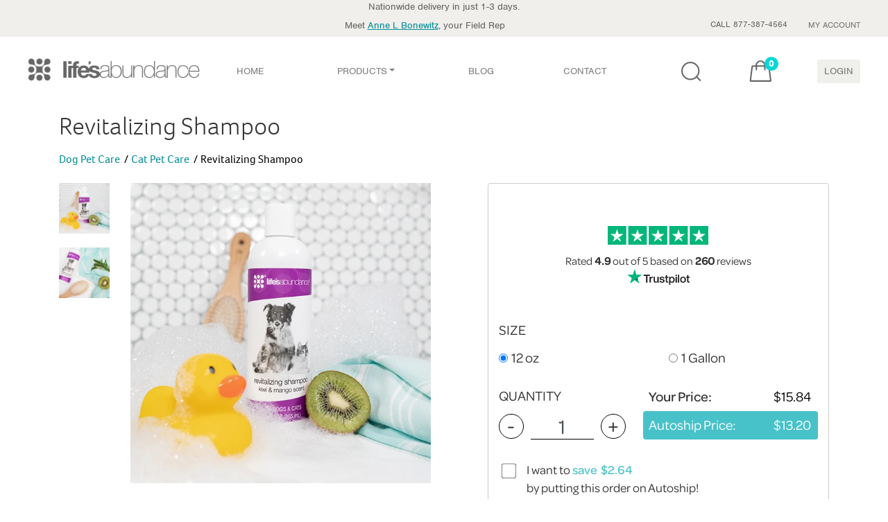

--- FILE ---
content_type: text/html; charset=utf-8
request_url: https://lifesabundance.com/Category/Products/Dogs/PetCare/RevitalizingShampoo.aspx?realname=10040058&cat=0&hdr=&Ath=False&crt=0&Category=DogShampoo_v11(Pet_Base)&Sku=101022
body_size: 40421
content:

<!DOCTYPE html>
<html lang="en-US">
<head><title>
Revitalizing Shampoo for Dogs and Cats: Kiwi-Mango
</title><meta charset="utf-8"/><meta http-equiv="X-UA-Compatible" content="IE=edge"/><meta name="viewport" content="width=device-width, initial-scale=1, maximum-scale=1, user-scalable=0"/><meta property="fb:app_id" content="966242223397117"/><meta property="og:site_name" content="Life&#39;s Abundance"/><meta property="og:title" content="Pet Shampoo"/><meta property="og:description" content="Natural antioxidant formulated with organic rosemary and sage. The delicate fragrance of natural fruit extract and luxurious foamy lather. Heaven!"/><meta property="og:type" content="website"/><meta property="og:url" content="https://lifesabundance.com/Category/Products/Dogs/PetCare/RevitalizingShampoo.aspx"/><meta property="og:image" content="https://lifesabundance.com/thumbnails/shampoo-400.png"/><meta name="twitter:card" content="summary"/><meta name="twitter:title" content="Pet Shampoo"/><meta name="twitter:description" content="Natural antioxidant formulated with organic rosemary and sage. The delicate fragrance of natural fruit extract and luxurious foamy lather. Heaven!"/><meta name="twitter:image" content="https://lifesabundance.com/images/products/shampoo-180.png?v=1.0.0"/><link rel="stylesheet" href="../../../../bootstrap4-dev/src/css/bootstrap.css?v=1.0.2"/>
<!-- This is returning a 404, but we aren't sure where it's used.-->
<link rel="stylesheet" type="text/css" href="/slick/slick.css"/>
<link rel="stylesheet" type="text/css" href="/slick/slick-theme.css"/>
<link href="/TrustPilot/CSS/trustpilot-seo-widget.min.css" rel="Stylesheet"/>
<link rel="stylesheet" href="../../../../bootstrap4-dev/src/css/styles.css?v=2.2.2"/><link rel="stylesheet" media="screen and (min-width:740px)" href="../../../../css/desktop.css?v=4.0.1"/><link rel="stylesheet" media="screen and (max-width:739px)" href="../../../../bootstrap4-dev/src/css/mobile.css?v=4.0.5"/><link rel="apple-touch-icon" href="http://www.lifesabundance.com/images/apple-touch-icon-57x57.png"/><link rel="apple-touch-icon" href="http://www.lifesabundance.com/images/apple-touch-icon-72x72.png"/><link rel="apple-touch-icon" href="http://www.lifesabundance.com/images/apple-touch-icon-114x114.png"/><link rel="apple-touch-icon" href="http://www.lifesabundance.com/images/apple-touch-icon-144x144.png"/><link rel="stylesheet" href="../../../../bootstrap4-dev/src/css/Header-v3.css?v=1.0.081"/><link rel="stylesheet" href="../../../../bootstrap4-dev/src/css/footer-v3.css?v=1.0.004"/>
<link rel="canonical" href="https://lifesabundance.com/category/products/dogs/petcare/revitalizingshampoo.aspx"/>
<!-- redesign fonts -->
<link rel="stylesheet" href="/Assets/css/typekit-rck2llo.css">
<script type="text/javascript" src="/assets/js/jquery-3.5.1.min.js"></script>
<script type="text/javascript" src="/assets/bootstrap/js/bootstrap.min.js"></script>
<link href="/css/custom.carousel.css" rel="stylesheet"/>
<link rel="icon" type="image/ico" href="//www.lifesabundance.com/favicon.ico"/>
<meta name="CODE_LANGUAGE" content="C#"/>
<meta name="vs_defaultClientScript" content="JavaScript"/>
<meta name="vs_targetSchema" content="http://schemas.microsoft.com/intellisense/ie5"/>
<meta name="Description" content="Natural antioxidant formulated with organic rosemary and sage. The delicate fragrance of natural fruit extract and luxurious foamy lather. Heaven!"/>
<meta name="Keywords" content="Revitalizing Shampoo, pet shampoo, natural antioxidant, organic rosemary, organic sage, natural fruit extract, Natural kiwi extract, natural mango extract, foamy lather, doesn't strip away natural oils, Moisture-activated odor eliminators, Pamper pet, botanical infusion, nourishing, essence of coconut oil, essence of palm kernel oil, naturally cleanses, beautifies coats, conditioning formula, luxurious lather, leaves coats silky, leaves coats fragrant, tangle-free formula, luscious mango scent, luscious kiwi scent, energizing citrus notes, bring out natural shine, prevent weathering damage, prevent environmental damage, Natural emollients, soften hair, gives coats body, Certified Organic, Grapefruit Oil, Lemon Oil, Coconut, Ordenone™, Botanical Fragrance, doesn’t just mask odor, moisture activated odor-fighters, absorb tough pet odors, neutralize tough pet odors, beautiful coat, citrus aroma, gentle formula, for puppies and kittens, Life's Abundance"/>
<!-- JSON-LD markup generated by Google Structured Data Markup Helper. -->
<script type="application/ld+json">
{
  "@context" : "http://schema.org",
  "@type" : "Product",
  "sku" : "101022",
  "productID":"revitalizing_shampoo",
  "gtin12" : "794504970319",
  "name" : "Revitalizing Shampoo",
  "image" : "https://lifesabundance.com/thumbnails/shampoo-400.png",
  "description" : "Enhanced with the nourishing essences of coconut and palm kernel oil, Revitalizing Shampoo naturally cleanses and beautifies coats.",
  "url" : "https://lifesabundance.com/Category/Products/Dogs/PetCare/RevitalizingShampoo.aspx",
  "brand" : {
    "@type" : "Brand",
    "name" : "Life's Abundance",
    "logo" : "https://lifesabundance.com/bootstrap4-dev/src/css/icons/logo.png"
  },
    "review": {
    "@type": "Review",
    "reviewRating": {
      "@type": "Rating",
      "ratingValue": "5.0",
      "bestRating": "5"
    },
    "author": {
      "@type": "Person"
    }
  },
    "aggregateRating" : {
    "@type" : "AggregateRating",
    "itemReviewed" : "Thing",
     "ratingValue" : "5.0 out of 5",
    "ratingCount" : "53"
  },
  "offers" : {
    "@type" : "Offer",
    "price" : "15.84",
    "availability" : "http://schema.org/InStock",
    "pricevaliduntil" : "1/28/2026",
    "url" : "https://lifesabundance.com/Category/Products/Dogs/PetCare/RevitalizingShampoo.aspx",
  "priceCurrency" : "USD"
  }
}
</script>
<!-- Facebook Pixel Code -->
<script>!function(f,b,e,v,n,t,s){if(f.fbq)return;n=f.fbq=function(){n.callMethod?n.callMethod.apply(n,arguments):n.queue.push(arguments)};if(!f._fbq)f._fbq=n;n.push=n;n.loaded=!0;n.version='2.0';n.queue=[];t=b.createElement(e);t.async=!0;t.src=v;s=b.getElementsByTagName(e)[0];s.parentNode.insertBefore(t,s)}(window,document,'script','https://connect.facebook.net/en_US/fbevents.js');fbq('init','1560711997539522');fbq('track','PageView');</script>
<noscript><img height="1" width="1" style="display:none" src="https://www.facebook.com/tr?id=1560711997539522&ev=PageView&noscript=1"/></noscript>
<!-- End Facebook Pixel Code -->
<meta name="google-site-verification" content="zyuUpAMK39jz5u0PO2N3gWxcznGc6zE61AqiEWH7VgA"/></head>
<body>
<form name="aspnetForm" method="post" action="./RevitalizingShampoo.aspx?realname=10040058&amp;cat=0&amp;hdr=&amp;Ath=False&amp;crt=0&amp;Category=DogShampoo_v11(Pet_Base)&amp;Sku=101022" onsubmit="javascript:return WebForm_OnSubmit();" onkeypress="javascript:return WebForm_FireDefaultButton(event, 'ctl00_ctl00_DefaultButton')" id="aspnetForm">
<div>
<input type="hidden" name="__EVENTTARGET" id="__EVENTTARGET" value=""/>
<input type="hidden" name="__EVENTARGUMENT" id="__EVENTARGUMENT" value=""/>
<input type="hidden" name="__VIEWSTATE" id="__VIEWSTATE" value="/[base64]/[base64]"/>
</div>
<script type="text/javascript">var theForm=document.forms['aspnetForm'];if(!theForm){theForm=document.aspnetForm;}function __doPostBack(eventTarget,eventArgument){if(!theForm.onsubmit||(theForm.onsubmit()!=false)){theForm.__EVENTTARGET.value=eventTarget;theForm.__EVENTARGUMENT.value=eventArgument;theForm.submit();}}</script>
<script src="/WebResource.axd?d=vLTEecpsj8VEzJhhvP4DQHMuQwyQrdfKTBBUh7EwDdRKhtujAYTBJSqd75_Huj1ltJ5EF9FhUOI5pV0IrbUZugkEBmuf9slHpRz28FKdypw1&amp;t=638459680569584809" type="text/javascript"></script>
<script src="/ScriptResource.axd?d=InkW3KTaTYy4YMoqx0vbMYx4I1XOehhAGrHM2Pn8P7qNAHyK2p8T2g5V2Va1Uukag668si1LGFeZldb6HRPfKyXylBnHfd4OAyUV2p6fAK1wxUXmnYzkN1NkVPb_Xu2LFTolvN98TEZylIA117NP4rCd87rwGow6cakKkLUFmAU1&amp;t=ffffffffa8ad04d3" type="text/javascript"></script>
<script src="/ScriptResource.axd?d=xKX043AZeOf1JxOiA4rFYjgEEiDhk9YEgDPIA2nWlN6Dv8WJSyAIWsxwi9OsVj5YmjiXAy0Bd4pCJFj87vxXLDtqUth93KS_PnaxKXXUI9mvldBGd4WkMYAuMhXQImiwli1TU9QazALrRsA58SrXXmocMz0jghKHsuHptAPmuSA1&amp;t=74258c30" type="text/javascript"></script>
<script src="/ScriptResource.axd?d=ujYNeTOJQ5wHmtnXjkXjTK7KROm7TUspg2bajtGdFkMaqdTqaaUQ6gMYaS0c8DYOBCTCfUQ7juj31jHexUuj_ZiErSifFpTe0x8c-yyt-ZpTOsq7MOJ9oTO9QJDJYV6q1HhmWJ32Wnf7RvWkdSHZ7Nc095Qav-jW98ApoRSjXK1ivSH9N4nlk_ja33aldpje0&amp;t=74258c30" type="text/javascript"></script>
<script src="/ScriptResource.axd?d=8dqqPqAOIuzaLl3KBA9Or3K7L_TFbWcFNHFx3oEStNik5ydHRD4vnBN6YvVHeoC47APSK9zP5FvMcuzACL2XKbR1j58k0b-42iChODywJtArpp9aff-xwIjTbSUvZoHqbnMOHZSBKo2_gvoT1Szh7GNNYIFlxVvq8ZrEwqwUXok1&amp;t=ffffffffd5ab3d8d" type="text/javascript"></script>
<script src="/ScriptResource.axd?d=3u-wQeitWkkHldPaCvjYRSQWynxpkYcAIt8wajP2s8XOsrsjoAoJKdmROV6qd0YFaDjjJnl-3wAvdsxiibACz7lhQskOzB_hzU5SmK-GLuVJhYZJYSo7KFnnU7qainKibp-F2z8h55zmXXuzL7v6uuxDWQr29mnUm6yKMYCT18o1&amp;t=ffffffffd5ab3d8d" type="text/javascript"></script>
<script src="/ScriptResource.axd?d=pAjdm1UbpnGU9ad-qdopty3jo6iwJZ3dwoc7Dbxa5M_hCWRFf_xwGhhDxYt9AVAwNKlE_awx1JBK80QMyZGz1HjCxfVKTEfDhDudJX9uOt5-B1zDEQnB6SbJQ4tfkBuKjNh16qYxfiv1pXQ5fNCEbXD_SO8kZ6PE7TjYrxtETZdn_HTTkmHmImdYrMLGjGEY0&amp;t=ffffffffd5ab3d8d" type="text/javascript"></script>
<script src="/WebResource.axd?d=YDqG28xsomPdnRswPmmDiJDmhnthLO71ZwIDwEDyvFZuvsoN4zRC8sXsjBkwTPCK9pkkl5UDZyZiPzt7iM6edKc6vYREiXIx3RfMvHCcOLQ1&amp;t=638459680569584809" type="text/javascript"></script>
<script type="text/javascript">function WebForm_OnSubmit(){if(typeof(ValidatorOnSubmit)=="function"&&ValidatorOnSubmit()==false)return false;return true;}</script>
<div>
<input type="hidden" name="__VIEWSTATEGENERATOR" id="__VIEWSTATEGENERATOR" value="24219D84"/>
<input type="hidden" name="__EVENTVALIDATION" id="__EVENTVALIDATION" value="/wEdACBFrf3jWHvwLePVRVCD3+febS1T4Gbm5LDbZ3SZjlwlCgKVYHL+N6XVIFXFJ2MlinvjlRA2EYNmA2lQyrjvtP9qY9k77i5gqJqRbYWnqpWz7igVpW7KESaIH/rA9NDPpyNSoa0uaHdy9Mok2hr+UXsAPoTuejfN0mwwQ7fV5d1G5FfD0gW6gxGo7QLWeuSYRGbbCzMdbX3qDaqc/0AAaBq+CX3dvo0SVkuWexLJb6nfa+CWEmtPBWW+dR/INZhgwvfmyf6o257JDF6DukawP5M+MfrlLsUkta7vgf06M2Q6NI709L/LVPYjnKxY7Evcy8QXJHZFLtc0lov4fhGW1GnjVoQyjqydNfveI5+VqzfB8nyiY0O57144ZM9yfe2oKdQ1RanFrfjw2u4/yxA0HNjvzf9AFNBI2J5L0iq+Ycsumoj50ylI5in3cr66v7y9uzYHa4A1AHKN4GQFi5AP14segmdbIb3dQu3mXOnFN4tiKEg4CWBhlMMtH93uN5hqnTSvZ7WAPbZD812gsQXr+Wryiak5j2g2yEoFKOZbwcMHEOpPO2zTaopH4HmtTbXneB/D1Zh/LwmGVF3glqSsaGAOGbcbRv76lNtMe12tJIlhsdPXgINODbXXF4zSN+xSB5AsNgqCAYukrvzjfczWmufo1hjn9HafCmVorFvhc+7hqGDPHm0LSZVSmPXFBTR0HT5+du8HtxZpTXbOjn0/ImP9"/>
</div>
<script type="text/javascript">Sys.WebForms.PageRequestManager._initialize('ctl00$ctl00$ScriptManager1','aspnetForm',['tctl00$ctl00$ContentPlaceHolder1$HeaderControl1$UpdatePanel1','','tctl00$ctl00$ContentPlaceHolder1$HeaderControl1$upBasket','','tctl00$ctl00$ContentPlaceHolder1$ContentPlaceHolder1$ProductBandControl1$ProductControl1$upBasket',''],[],[],90,'ctl00$ctl00');</script>
<div>
<script src="/bootstrap4-dev/src/js/searchbar-nav.js"></script>
<script>(function(d){var config={kitId:'sln4nwc',scriptTimeout:3000,async:true},h=d.documentElement,t=setTimeout(function(){h.className=h.className.replace(/\bwf-loading\b/g,"")+" wf-inactive";},config.scriptTimeout),tk=d.createElement("script"),f=false,s=d.getElementsByTagName("script")[0],a;h.className+=" wf-loading";tk.src='https://use.typekit.net/'+config.kitId+'.js';tk.async=true;tk.onload=tk.onreadystatechange=function(){a=this.readyState;if(f||a&&a!="complete"&&a!="loaded")return;f=true;clearTimeout(t);try{Typekit.load(config)}catch(e){}};s.parentNode.insertBefore(tk,s)})(document);</script>
<nav id="mainnavbar" class="navbar navbar-light navbar-expand-lg  justify-content-center m-auto" style="padding: 0px 0px;">
<div class="subnav-container">
<div class="max-w-1366 mx-auto padding-nav">
<div id="ctl00_ctl00_ContentPlaceHolder1_HeaderControl1_UpdatePanel1">
</div>
<div class="d-none d-sm-block d-xsm-block row text-center justify-content-center padding-t-10 " style="padding: 0px 20px 0px 20px;">
Nationwide delivery in just 1-3 days.
</div>
<div class="d-block d-sm-none d-xsm-none text-center" style="padding: 0px 20px 0px 20px;">
Nationwide delivery in just 1-3 days.
</div>
<div class="max-w-1366 mx-auto">
<div class="row justify-content-end">
<div id="ctl00_ctl00_ContentPlaceHolder1_HeaderControl1_divRepProfile" class="meet-block col-24 col-md-12 col-lg-14 d-md-block padding-t-7  text-center text-md-left text-lg-right ">
<span>Meet <a href="/General/ContactUsRep2.aspx?realname=10040058" id="ctl00_ctl00_ContentPlaceHolder1_HeaderControl1_lnkPhone" style="text-decoration: underline"><span class="sprite sprite-call-icon d-none"></span>Anne L Bonewitz</a>, your Field Rep</span>
</div>
<div class=" col-24 col-md-12 col-lg-10  text-center text-md-right">
<ul class="subnav">
<li class="subnav-item" role="presentation"><span>CALL 877-387-4564</span></li>
<li class="subnav-item" role="presentation">
<a id="ctl00_ctl00_ContentPlaceHolder1_HeaderControl1_lnkMyAccount" class="nav-link" href="https://lifesabundance.com/UserProfile/MyAccount.aspx?realname=10040058&amp;cat=0&amp;hdr=&amp;Ath=False&amp;crt=0">MY ACCOUNT </a>
</li>
<li class="subnav-item d-block d-lg-none" role="presentation">
<a id="ctl00_ctl00_ContentPlaceHolder1_HeaderControl1_lnkSignIn" class="nav-link" href="javascript:__doPostBack(&#39;ctl00$ctl00$ContentPlaceHolder1$HeaderControl1$lnkSignIn&#39;,&#39;&#39;)">LOGIN</a>
</li>
</ul>
</div>
</div>
</div>
</div>
</div>
<div class="main-nav padding-nav">
<a id="ctl00_ctl00_ContentPlaceHolder1_HeaderControl1_lnkHome2" class="navbar-brand" href="https://lifesabundance.com/Home.aspx?realname=10040058&amp;cat=0&amp;hdr=&amp;Ath=False&amp;crt=0">
<picture>
<source class="lazyload" type="image/webp" data-srcset="/bootstrap4-dev/src/css/icons/logo.webp">
<img class="imgLogo lazyload" id="imgLogo" style="width:248px;height:33px;" data-src="/bootstrap4-dev/src/css/icons/logo.svg" alt="Life's Abundance Logo">
</picture>
<picture>
<source class="lazyload" type="image/webp" style="width:33px; height:33px;" data-srcset="/bootstrap4-dev/src/css/icons/logo-small.webp">
<img class="imgLogoSmall lazyload" style="width:33px; height:33px;" id="imgLogoSmall" data-src="/bootstrap4-dev/src/css/icons/logo-small.png" alt="Life's Abundance Logo">
</picture>
</a>
<div id="navcol-2" class="collapse navbar-collapse">
<ul class="nav navbar-nav justify-center">
<li class="nav-item" role="presentation">
<a id="ctl00_ctl00_ContentPlaceHolder1_HeaderControl1_lnkHome" class="nav-link" href="https://lifesabundance.com/Home.aspx?realname=10040058&amp;cat=0&amp;hdr=&amp;Ath=False&amp;crt=0">HOME </a>
</li>
<li class="nav-item dropdown" role="presentation">
<a class="dropdown-toggle nav-link" data-toggle="dropdown" href="#">PRODUCTS</a>
<ul class="dropdown-menu dropdown-menu-bg opacity-menu">
<div class="row">
<div class="col-sm-8">
<ul class="multi-column-dropdown">
<a id="ctl00_ctl00_ContentPlaceHolder1_HeaderControl1_lnkPeopleLanding" href="https://lifesabundance.com/People/Default.aspx?realname=10040058&amp;cat=0&amp;hdr=&amp;Ath=False&amp;crt=0"><span class="product-header people-product-hover">People</span></a>
<span class="thumb">
<picture>
<source class="lazyload" type="image/webp" data-srcset="/assets/img/people.webp">
<img class="lazyload" data-src="/assets/img/people.png" alt="People">
</picture></span>
<li>
<a id="ctl00_ctl00_ContentPlaceHolder1_HeaderControl1_lnkSknc" href="https://lifesabundance.com/CleanBeauty/CleanBeautyProducts.aspx?realname=10040058&amp;cat=0&amp;hdr=&amp;Ath=False&amp;crt=0"><span class="product-link people-product-hover">Clean Beauty</span></a></li>
<li>
<a id="ctl00_ctl00_ContentPlaceHolder1_HeaderControl1_lnkCleanBody" href="https://lifesabundance.com/CleanBody/CleanBodyProducts.aspx?realname=10040058&amp;cat=0&amp;hdr=&amp;Ath=False&amp;crt=0"><span class="product-link people-product-hover">Clean Body</span></a></li>
<li>
<a id="ctl00_ctl00_ContentPlaceHolder1_HeaderControl1_lnkSupplements" href="https://lifesabundance.com/People/Supplements.aspx?realname=10040058&amp;cat=0&amp;hdr=&amp;Ath=False&amp;crt=0"><span class="product-link people-product-hover">Supplements</span></a></li>
<li>
<a id="ctl00_ctl00_ContentPlaceHolder1_HeaderControl1_lnkCleaning" href="https://lifesabundance.com/Category/Cleaning.aspx?realname=10040058&amp;cat=0&amp;hdr=&amp;Ath=False&amp;crt=0"><span class="product-link people-product-hover">Eco Friendly Cleaners</span></a></li>
<li>
<a id="ctl00_ctl00_ContentPlaceHolder1_HeaderControl1_lnkGiftCertificate" href="https://lifesabundance.com/Orders/GiftCertificates/GiftCertificate.aspx?realname=10040058&amp;cat=0&amp;hdr=&amp;Ath=False&amp;crt=0"><span class="product-link people-product-hover">Gift Certificates</span></a></li>
</ul>
</div>
<div class="col-sm-8">
<ul class="multi-column-dropdown">
<a id="ctl00_ctl00_ContentPlaceHolder1_HeaderControl1_lnkDogLanding" href="https://lifesabundance.com/Dogs/Default.aspx?realname=10040058&amp;cat=0&amp;hdr=&amp;Ath=False&amp;crt=0"><span class="product-header dog-product-hover">Dogs</span></a>
<span class="thumb">
<picture>
<source class="lazyload" type="image/webp" data-srcset="/assets/img/dog.webp">
<img class="lazyload" data-src="/assets/img/dog.png" alt="Dog">
</picture></span>
<li>
<a id="ctl00_ctl00_ContentPlaceHolder1_HeaderControl1_lnkDogFood" href="https://lifesabundance.com/Category/DogFood.aspx?realname=10040058&amp;cat=0&amp;hdr=&amp;Ath=False&amp;crt=0"><span class="product-link dog-product-hover">Dog Food</span></a></li>
<li>
<a id="ctl00_ctl00_ContentPlaceHolder1_HeaderControl1_lnkDogTreats" href="https://lifesabundance.com/Pets/Treats/DogTreats.aspx?realname=10040058&amp;cat=0&amp;hdr=&amp;Ath=False&amp;crt=0"><span class="product-link dog-product-hover">Dog Treats</span></a></li>
<li>
<a id="ctl00_ctl00_ContentPlaceHolder1_HeaderControl1_lnkDogSupplements" href="https://lifesabundance.com/Pets/Supplements/DogSupplements.aspx?realname=10040058&amp;cat=0&amp;hdr=&amp;Ath=False&amp;crt=0"><span class="product-link dog-product-hover">Dog Supplements</span></a></li>
<li>
<a id="ctl00_ctl00_ContentPlaceHolder1_HeaderControl1_lnkDogPetCare" href="https://lifesabundance.com/Category/DogPetCare.aspx?realname=10040058&amp;cat=0&amp;hdr=&amp;Ath=False&amp;crt=0"><span class="product-link dog-product-hover">Pet Care Products</span></a></li>
<li>
<a id="ctl00_ctl00_ContentPlaceHolder1_HeaderControl1_lnkDogGifts" href="https://lifesabundance.com/Category/DogGifts.aspx?realname=10040058&amp;cat=0&amp;hdr=&amp;Ath=False&amp;crt=0"><span class="product-link dog-product-hover">Gift Ideas</span></a></li>
</ul>
</div>
<div class="col-sm-8">
<ul class="multi-column-dropdown">
<a id="ctl00_ctl00_ContentPlaceHolder1_HeaderControl1_lnkCatLanding" href="https://lifesabundance.com/Cats/Default.aspx?realname=10040058&amp;cat=0&amp;hdr=&amp;Ath=False&amp;crt=0"><span class="product-header cat-product-hover">Cats</span></a>
<span class="thumb">
<picture>
<source class="lazyload" type="image/webp" data-srcset="/assets/img/cat.webp">
<img class="lazyload" data-src="/assets/img/cat.png" alt="Cat">
</picture>
</span>
<li>
<a id="ctl00_ctl00_ContentPlaceHolder1_HeaderControl1_lnkCatFood" href="https://lifesabundance.com/Category/CatFood.aspx?realname=10040058&amp;cat=0&amp;hdr=&amp;Ath=False&amp;crt=0"><span class="product-link cat-product-hover">Cat Food</span></a></li>
<li>
<a id="ctl00_ctl00_ContentPlaceHolder1_HeaderControl1_lnkCatTreats" href="https://lifesabundance.com/Category/CatTreats.aspx?realname=10040058&amp;cat=0&amp;hdr=&amp;Ath=False&amp;crt=0"><span class="product-link cat-product-hover">Cat Treats</span></a></li>
<li>
<a id="ctl00_ctl00_ContentPlaceHolder1_HeaderControl1_lnkCatSupplements" href="https://lifesabundance.com/Category/CatSupplements.aspx?realname=10040058&amp;cat=0&amp;hdr=&amp;Ath=False&amp;crt=0"><span class="product-link cat-product-hover">Cat Supplements</span></a></li>
<li>
<a id="ctl00_ctl00_ContentPlaceHolder1_HeaderControl1_lnkCatPetCare" href="https://lifesabundance.com/Category/CatPetCare.aspx?realname=10040058&amp;cat=0&amp;hdr=&amp;Ath=False&amp;crt=0"><span class="product-link cat-product-hover">Pet Care Products</span></a></li>
<li>
<a id="ctl00_ctl00_ContentPlaceHolder1_HeaderControl1_lnkCatGifts" href="https://lifesabundance.com/Category/CatGifts.aspx?realname=10040058&amp;cat=0&amp;hdr=&amp;Ath=False&amp;crt=0"><span class="product-link cat-product-hover">Gift Ideas</span></a></li>
</ul>
</div>
<div class="margin-t-30 d-none d-md-block">
<div class="justify-content-center" style="width:630px; height: 170px;">
<a id="ctl00_ctl00_ContentPlaceHolder1_HeaderControl1_lnkBanner" href="https://lifesabundance.com/Pets/Supplements/ALSCompanionSupplement.aspx?realname=10040058&amp;cat=0&amp;hdr=&amp;Ath=False&amp;crt=0&amp;utm_source=website&amp;utm_medium=comp-supp-als-dropdown&amp;utm_content=comp-supp-als-dropdown&amp;utm_campaign=banner-promo" style="width:630px; height:170px;display:inline-block"><img src="../../../../images/Transparency.png" alt="" style="border-width:0px;"/></a>
</div>
</div>
</div>
</ul>
</li>
<!--<li class="nav-item flex-grow-1" role="presentation">
                    <a id="ctl00_ctl00_ContentPlaceHolder1_HeaderControl1_lnkFoundationHeader" class="nav-link" href="https://lifesabundance.com/General/Foundation.aspx?realname=10040058&amp;cat=0&amp;hdr=&amp;Ath=False&amp;crt=0">FOUNDATION </a>
                </li>-->
<li class="nav-item" role="presentation">
<a id="ctl00_ctl00_ContentPlaceHolder1_HeaderControl1_lnkBlog" class="nav-link" href="//blog.lifesabundance.com/default.aspx?realname=10040058">BLOG </a>
</li>
<li class="nav-item" role="presentation">
<a id="ctl00_ctl00_ContentPlaceHolder1_HeaderControl1_lnkContactHeader" class="nav-link" href="https://lifesabundance.com/General/ContactUsRep2.aspx?realname=10040058&amp;cat=0&amp;hdr=&amp;Ath=False&amp;crt=0">CONTACT </a>
</li>
<li class="nav-item flex-grow-1" role="presentation">
</li>
</ul>
<div class="banner-bg">
<div class="justify-content-center" style="width:100%; height: 170px;">
<a id="ctl00_ctl00_ContentPlaceHolder1_HeaderControl1_lnkBanner2" href="https://lifesabundance.com/Pets/Supplements/ALSCompanionSupplement.aspx?realname=10040058&amp;cat=0&amp;hdr=&amp;Ath=False&amp;crt=0&amp;utm_source=website&amp;utm_medium=comp-supp-als-dropdown&amp;utm_content=comp-supp-als-dropdown&amp;utm_campaign=banner-promo" style="width:100%; height:170px;display:inline-block"><img src="../../../../images/Transparency.png" alt="" style="border-width:0px;"/></a>
</div>
</div>
</div>
<div class="navbar-flex max-w-275 ">
<ul class="nav navbar-nav menu-login">
<li class="search-icn svg-btn" role="presentation">
<span class="sb-icon-search"></span>
<a id="ctl00_ctl00_ContentPlaceHolder1_HeaderControl1_lnkSearch" class="nav-link hover-effect">
<img class="lazyload" data-src="/bootstrap4-dev/src/css/icons/LA_Search_Icon.svg" alt="search icon"/>
<img class="lazyload" data-src="/bootstrap4-dev/src/css/icons/LA_Search_Icon-orange.svg" alt="search icon"/>
</a>
</li>
<li class="svg-btn" role="presentation">
<div id="ctl00_ctl00_ContentPlaceHolder1_HeaderControl1_upBasket">
<a id="ctl00_ctl00_ContentPlaceHolder1_HeaderControl1_lnkBasket" class="nav-link position-relative hover-effect" href="https://lifesabundance.com/Orders/Basket.aspx?realname=10040058&amp;cat=0&amp;hdr=&amp;Ath=False&amp;crt=0">
<img class="lazyload" data-src="/bootstrap4-dev/src/css/icons/LA_Bag_Icon.svg" alt="Shopping Bag Icon"/>
<span id="ctl00_ctl00_ContentPlaceHolder1_HeaderControl1_lblCartCount" class="lbl-cart-count">0</span>
<img class="lazyload" data-src="/bootstrap4-dev/src/css/icons/LA_Bag_Icon-orange.svg" alt="Shopping Bag Icon"/>
</a>
</div>
</li>
<li class="d-none d-lg-block btn-login" role="presentation">
<a id="ctl00_ctl00_ContentPlaceHolder1_HeaderControl1_lnkSignIn1" class="nav-link link-login" href="javascript:__doPostBack(&#39;ctl00$ctl00$ContentPlaceHolder1$HeaderControl1$lnkSignIn1&#39;,&#39;&#39;)">LOGIN</a>
</li>
</ul>
<a class="navbar-toggler w-nav-button" data-toggle="collapse" href="#navcol-2" data-target="#navcol-2" role="button" aria-expanded="false" aria-controls="navcol-2">
<span class="sr-only">Toggle navigation</span><span class="navbar-toggler-icon"></span>
</a>
</div>
</div>
<div class="search-box">
<div class="search">
<input name="ctl00$ctl00$ContentPlaceHolder1$HeaderControl1$search" type="text" id="ctl00_ctl00_ContentPlaceHolder1_HeaderControl1_search" class="sb-search-input" placeholder="Enter your search term..." onkeydown="if ((event.which &amp;&amp; event.which == 13) || (event.keyCode &amp;&amp; event.keyCode == 13)) {Search(&#39;ctl00_ctl00_ContentPlaceHolder1_HeaderControl1_btnSearch&#39;,&#39;ctl00_ctl00_ContentPlaceHolder1_HeaderControl1_search&#39;);return false;} else return true; "/>
<input type="submit" name="ctl00$ctl00$ContentPlaceHolder1$HeaderControl1$btnSearch" value="" id="ctl00_ctl00_ContentPlaceHolder1_HeaderControl1_btnSearch" class="sb-search-submit"/>
<i class="close-search"></i>
</div>
</div>
</nav>
<script>Webflow.push(function(){var clicked="false";$('.w-nav-button').click(function(e){e.preventDefault();var overflowState='auto'
if(clicked=="false"){overflowState='hidden';clicked="true";}else{overflowState='auto';clicked="false";}$('html, body').css('overflow',overflowState);});});</script>
<!--START TITLEBAR-->
<section class="titlebar">
<div class="container">
<h1>Revitalizing Shampoo</h1>
</div>
</section>
<!--END TITLEBAR-->
<div class="container">
<!--START BREADCRUMB-->
<ol class="breadcrumb">
<li id="ctl00_ctl00_ContentPlaceHolder1_ContentPlaceHolder1_BreadCrumbControl1_liParent"><a id="ctl00_ctl00_ContentPlaceHolder1_ContentPlaceHolder1_BreadCrumbControl1_lnkParent" href="https://lifesabundance.com/category/dogpetcare.aspx?realname=10040058&amp;cat=0&amp;hdr=&amp;Ath=False&amp;crt=0&amp;breadcrumb=DogPetCare_v11%28Pet_Base%29">Dog Pet Care</a></li>
<li id="ctl00_ctl00_ContentPlaceHolder1_ContentPlaceHolder1_BreadCrumbControl1_liParent2"><a id="ctl00_ctl00_ContentPlaceHolder1_ContentPlaceHolder1_BreadCrumbControl1_lnkParent2" href="https://lifesabundance.com/category/catpetcare.aspx?realname=10040058&amp;cat=0&amp;hdr=&amp;Ath=False&amp;crt=0&amp;breadcrumb=CatPetCare_v11%28Pet_Base%29">Cat Pet Care</a></li>
<li class="active"><span id="ctl00_ctl00_ContentPlaceHolder1_ContentPlaceHolder1_BreadCrumbControl1_lblProductCategory">Revitalizing Shampoo</span></li>
</ol>
<!--END BREADCRUMB-->
<style type="text/css">#container{position:relative}.videoWrapper{position:relative;padding-bottom:49%;padding-top:25px;height:0}.videoWrapper iframe{position:absolute;top:0;left:0;width:100%;height:100%}.moreTxt{display:none}</style>
<div class="row">
<div class="col-24 col-lg-12 col-xl-13 padding-b-20" align="center" id="divFuchsia">
<!--START ProductImageVideoControl -->
<div class="row">
<div class="col-24 col-lg-4 d-none d-xl-block" style="margin-top:-20px">
<div id="ctl00_ctl00_ContentPlaceHolder1_ContentPlaceHolder1_ProductBandControl1_ProductImageVideoControl1_divGreen" class="top-buffer ">
<div class="thumbnail" align="center">
<picture>
<source srcset="../../../../thumbnails//rev-shampoo-400.webp?v=1.0.1" type="image/webp">
<img id="ctl00_ctl00_ContentPlaceHolder1_ContentPlaceHolder1_ProductBandControl1_ProductImageVideoControl1_btnImage" class="d-block width-100 pointer" itemprop="image" src="../../../../thumbnails/rev-shampoo-400.png?v=1.0.1" style="border-width:0px;"/>
</picture>
</div>
<div id="ctl00_ctl00_ContentPlaceHolder1_ContentPlaceHolder1_ProductBandControl1_ProductImageVideoControl1_divButton" class="thumbnail p-widget-thmb-desk d-flex align-items-center" align="center">
<picture>
<source srcset="../../../../thumbnails/shampoo-2-600.webp?v=1.0.1" type="image/webp">
<img id="ctl00_ctl00_ContentPlaceHolder1_ContentPlaceHolder1_ProductBandControl1_ProductImageVideoControl1_btnImage2" class="d-block width-100 pointer" itemprop="image" src="../../../../thumbnails/shampoo-2-600.png?v=1.0.1" style="border-width:0px;"/>
</picture>
</div>
<!-- thumbnail 3 video -->
<!-- thumbnail 3 image -->
<!-- thumbnail 4 video -->
<!-- thumbnail 4 image -->
</div>
</div>
<div class="col-24 col-md-24 col-xl-18 oz-test">
<div id="container" class="imagevideodiv white-box-new ">
<!-- image 1 -->
<div id="effect1" class="text-center">
<picture>
<source srcset="../../../../thumbnails//rev-shampoo-400.webp?v=1.0.1" type="image/webp">
<img id="ctl00_ctl00_ContentPlaceHolder1_ContentPlaceHolder1_ProductBandControl1_ProductImageVideoControl1_Img1" class="imagesize" itemprop="image" src="../../../../thumbnails/rev-shampoo-400.png?v=1.0.1" alt="Revitalizing Shampoo" style="border-width:0px;"/>
</picture>
</div>
<!-- image and video 2 -->
<div id="effect2" class="normalvideo" style="display:none;">
<div id="ctl00_ctl00_ContentPlaceHolder1_ContentPlaceHolder1_ProductBandControl1_ProductImageVideoControl1_divImg2">
<picture>
<source srcset="../../../../thumbnails/shampoo-2-600.webp?v=1.0.1" type="image/webp">
<img id="ctl00_ctl00_ContentPlaceHolder1_ContentPlaceHolder1_ProductBandControl1_ProductImageVideoControl1_Img2" class="imagesize" itemprop="image" src="../../../../thumbnails/shampoo-2-600.png?v=1.0.1" alt="Revitalizing Shampoo" style="border-width:0px;"/>
</picture>
</div>
</div>
<!-- video 3 -->
<div id="effect3-video" class="normalvideo" style="display:none;">
</div>
<!-- image 3 -->
<div id="effect3-image" class="normalvideo" style="display:none;">
</div>
<!-- video 4 -->
<div id="effect4-video" class="normalvideo" style="display:none;">
</div>
<!-- image 4 -->
<div id="effect4-image" class="normalvideo" style="display:none;">
</div>
</div>
</div>
<div class="col-24 d-xl-none d-block">
<div id="ctl00_ctl00_ContentPlaceHolder1_ContentPlaceHolder1_ProductBandControl1_ProductImageVideoControl1_div1" class="top-buffer row">
<div class="col-8 d-flex align-items-center" align="left">
<div class="thumbnail p-widget-thmb" align="center">
<input type="image" name="ctl00$ctl00$ContentPlaceHolder1$ContentPlaceHolder1$ProductBandControl1$ProductImageVideoControl1$btnImage3" id="ctl00_ctl00_ContentPlaceHolder1_ContentPlaceHolder1_ProductBandControl1_ProductImageVideoControl1_btnImage3" src="../../../../thumbnails/rev-shampoo-400.png?v=1.0.1" onclick="javascript:WebForm_DoPostBackWithOptions(new WebForm_PostBackOptions(&quot;ctl00$ctl00$ContentPlaceHolder1$ContentPlaceHolder1$ProductBandControl1$ProductImageVideoControl1$btnImage3&quot;, &quot;&quot;, true, &quot;&quot;, &quot;&quot;, false, false))" style="border-width:0px;display:block"/>
</div>
</div>
<div class="col-8 d-flex align-items-center" align="left">
<div id="ctl00_ctl00_ContentPlaceHolder1_ContentPlaceHolder1_ProductBandControl1_ProductImageVideoControl1_divButton2" class="thumbnail p-widget-thmb" align="center">
<input type="image" name="ctl00$ctl00$ContentPlaceHolder1$ContentPlaceHolder1$ProductBandControl1$ProductImageVideoControl1$btnImage4" id="ctl00_ctl00_ContentPlaceHolder1_ContentPlaceHolder1_ProductBandControl1_ProductImageVideoControl1_btnImage4" src="../../../../thumbnails/shampoo-2-600.png?v=1.0.1" onclick="javascript:WebForm_DoPostBackWithOptions(new WebForm_PostBackOptions(&quot;ctl00$ctl00$ContentPlaceHolder1$ContentPlaceHolder1$ProductBandControl1$ProductImageVideoControl1$btnImage4&quot;, &quot;&quot;, true, &quot;&quot;, &quot;&quot;, false, false))" style="border-width:0px;display:block"/>
</div>
</div>
<!-- thumb video 3 -->
<!-- thumb image 3 -->
<!-- thumb video 4 -->
<!-- thumb image 4 -->
</div>
</div>
</div>
<script type="text/javascript">$(document).ready(function(){var sSelected="Image";var iSpeed=500;var bReload=true;var frames=$(".vimeo-vids");function pauseVideos(){frames.each(function(index){var iframeContent=$(this)[0].contentWindow;iframeContent.postMessage(JSON.stringify({method:'unload'}),'*');});}$("#ctl00_ctl00_ContentPlaceHolder1_ContentPlaceHolder1_ProductBandControl1_ProductImageVideoControl1_btnImage, #ctl00_ctl00_ContentPlaceHolder1_ContentPlaceHolder1_ProductBandControl1_ProductImageVideoControl1_btnImage3").on("click touch",function(e){$("#effect2").hide();$("#effect3-image").hide();$("#effect3-video").hide();$("#effect4-image").hide();$("#effect4-video").hide();$("#effect1").fadeIn(iSpeed);e.preventDefault();pauseVideos();});$("#ctl00_ctl00_ContentPlaceHolder1_ContentPlaceHolder1_ProductBandControl1_ProductImageVideoControl1_btnImage2, #ctl00_ctl00_ContentPlaceHolder1_ContentPlaceHolder1_ProductBandControl1_ProductImageVideoControl1_btnImage4, #ctl00_ctl00_ContentPlaceHolder1_ContentPlaceHolder1_ProductBandControl1_ProductImageVideoControl1_btnVideo, #ctl00_ctl00_ContentPlaceHolder1_ContentPlaceHolder1_ProductBandControl1_ProductImageVideoControl1_btnVideo2").on("click touch",function(e){$("#effect1").hide();$("#effect3-image").hide();$("#effect3-video").hide();$("#effect4-image").hide();$("#effect4-video").hide();$("#effect2").fadeIn(iSpeed);e.preventDefault();pauseVideos();});$("#ctl00_ctl00_ContentPlaceHolder1_ContentPlaceHolder1_ProductBandControl1_ProductImageVideoControl1_btnThumb3Image, #ctl00_ctl00_ContentPlaceHolder1_ContentPlaceHolder1_ProductBandControl1_ProductImageVideoControl1_btnThumb3Image2").on("click touch",function(e){$("#effect1").hide();$("#effect2").hide();$("#effect3-video").hide();$("#effect4-image").hide();$("#effect4-video").hide();$("#effect3-image").fadeIn(iSpeed);e.preventDefault();pauseVideos();});$("#ctl00_ctl00_ContentPlaceHolder1_ContentPlaceHolder1_ProductBandControl1_ProductImageVideoControl1_btnThumb3Video, #ctl00_ctl00_ContentPlaceHolder1_ContentPlaceHolder1_ProductBandControl1_ProductImageVideoControl1_btnThumb3Video2").on("click touch",function(e){$("#effect1").hide();$("#effect2").hide();$("#effect3-image").hide();$("#effect4-image").hide();$("#effect4-video").hide();$("#effect3-video").fadeIn(iSpeed);e.preventDefault();pauseVideos();});$("#ctl00_ctl00_ContentPlaceHolder1_ContentPlaceHolder1_ProductBandControl1_ProductImageVideoControl1_btnThumb4Image, #ctl00_ctl00_ContentPlaceHolder1_ContentPlaceHolder1_ProductBandControl1_ProductImageVideoControl1_btnThumb4Image2").on("click touch",function(e){$("#effect1").hide();$("#effect2").hide();$("#effect3-image").hide();$("#effect3-video").hide();$("#effect4-video").hide();$("#effect4-image").fadeIn(iSpeed);e.preventDefault();pauseVideos();});$("#ctl00_ctl00_ContentPlaceHolder1_ContentPlaceHolder1_ProductBandControl1_ProductImageVideoControl1_btnThumb4Video, #ctl00_ctl00_ContentPlaceHolder1_ContentPlaceHolder1_ProductBandControl1_ProductImageVideoControl1_btnThumb4Video2").on("click touch",function(e){$("#effect1").hide();$("#effect2").hide();$("#effect3-image").hide();$("#effect3-video").hide();$("#effect4-image").hide();$("#effect4-video").fadeIn(iSpeed);e.preventDefault();pauseVideos();});});function ToggleImage(sImg){try{var img=document.getElementById("ctl00_ctl00_ContentPlaceHolder1_ContentPlaceHolder1_ProductBandControl1_ProductImageVideoControl1_Img1");img.setAttribute('src',sImg);}catch(e){alert(e);}}</script>
<!--END ProductImageVideoControl -->
</div>
<div class="col-24 col-lg-12 col-xl-11" id="divYellow">
<!--START ProductControl -->
<script type="text/javascript">$(document).ready(function(){$("#ctl00_ctl00_ContentPlaceHolder1_ContentPlaceHolder1_ProductBandControl1_ProductControl1_txtQuantity").value="1";});function OpenBasketDialog(){$("#ctl00_ctl00_ContentPlaceHolder1_ContentPlaceHolder1_ProductBandControl1_ProductControl1_dlgBasket").modal({"backdrop":"static"});return false;}function CloseBasketDialog(){$("#ctl00_ctl00_ContentPlaceHolder1_ContentPlaceHolder1_ProductBandControl1_ProductControl1_dlgBasket").modal('hide');return false;}function SelectFlavor(){var dd=document.getElementById("ctl00_ctl00_ContentPlaceHolder1_ContentPlaceHolder1_ProductBandControl1_ProductControl1_PlantProteinDropDownList");if(dd.selectedIndex==0){window.location="https://lifesabundance.com/Category/Products/People/Plant-Protein-Chocolate-Powder.aspx?realname=10040058&cat=0&hdr=&Ath=False&crt=0";}else if(dd.selectedIndex==1){window.location="https://lifesabundance.com/Category/Products/People/Protein.aspx?realname=10040058&cat=0&hdr=&Ath=False&crt=0";}}function SelectFlavor2(){var dd=document.getElementById("ctl00_ctl00_ContentPlaceHolder1_ContentPlaceHolder1_ProductBandControl1_ProductControl1_MinAntioxDropDownList");var hf=document.getElementById("ctl00_ctl00_ContentPlaceHolder1_ContentPlaceHolder1_ProductBandControl1_ProductControl1_hfCategory");hf.value=dd.options[dd.selectedIndex].value;if(dd.selectedIndex==0){window.location="https://lifesabundance.com/Category/Products/People/Minerals-Antioxidants.aspx?realname=10040058&cat=0&hdr=&Ath=False&crt=0";}else if(dd.selectedIndex==1){window.location="https://lifesabundance.com/Category/Products/People/Minerals-Antioxidants-Tropical-Fruit.aspx?realname=10040058&cat=0&hdr=&Ath=False&crt=0"}}function SelectFlavor3(){var dd=document.getElementById("ctl00_ctl00_ContentPlaceHolder1_ContentPlaceHolder1_ProductBandControl1_ProductControl1_BundlesDropDownList");if(dd.selectedIndex==0){window.location="https://lifesabundance.com/Category/Products/People/Nutrition-Bundle-Chocolate.aspx?realname=10040058&cat=0&hdr=&Ath=False&crt=0";}else if(dd.selectedIndex==1){window.location="https://lifesabundance.com/Category/Products/People/Nutrition-Bundle-Vanilla.aspx?realname=10040058&cat=0&hdr=&Ath=False&crt=0";}}function SelectFlavor4(){var dd=document.getElementById("ctl00_ctl00_ContentPlaceHolder1_ContentPlaceHolder1_ProductBandControl1_ProductControl1_BullySticksDropDownList");if(dd.selectedIndex==0){window.location="https://lifesabundance.com/Category/Products/Dogs/Treats/PorkBullySticks.aspx?realname=10040058&cat=0&hdr=&Ath=False&crt=0";}else if(dd.selectedIndex==1){window.location="https://lifesabundance.com/Category/Products/Dogs/Treats/BullySticks.aspx?realname=10040058&cat=0&hdr=&Ath=False&crt=0";}else if(dd.selectedIndex==2){window.location="https://lifesabundance.com/Category/Products/Dogs/Treats/BullySticks9in.aspx?realname=10040058&cat=0&hdr=&Ath=False&crt=0";}else if(dd.selectedIndex==3){window.location="https://lifesabundance.com/Category/Products/Dogs/Treats/LowOdorBullySticks6in.aspx?realname=10040058&cat=0&hdr=&Ath=False&crt=0";}else if(dd.selectedIndex==4){window.location="https://lifesabundance.com/Category/Products/Dogs/Treats/LowOdorBullySticks12in.aspx?realname=10040058&cat=0&hdr=&Ath=False&crt=0";}}function QuantityOnChange(txtQuantityID,txtSelectedPriceID,txtSelectedAutoPriceID,txtPriceID,txtSaveID,txtAutoshipPriceID,txtLargePriceID,txtSelectedPersonalSalesID,txtPersonalSalesID){try{var txtSave=document.getElementById(txtSaveID);var txtQuantity=document.getElementById(txtQuantityID);var dQuantity=parseFloat(txtQuantity.value);var txtSelectedPersonalSales=document.getElementById(txtSelectedPersonalSalesID);var txtSelectedPrice=document.getElementById(txtSelectedPriceID);var dPrice=parseFloat(txtSelectedPrice.value);var dPersonalSales=parseFloat(txtSelectedPersonalSales.value);var txtPersonalSales=document.getElementById(txtPersonalSalesID);var txtSelectedAutoPrice=document.getElementById(txtSelectedAutoPriceID);var dAutoPrice=parseFloat(txtSelectedAutoPrice.value);var txtPrice=document.getElementById(txtPriceID);var txtLargePrice=document.getElementById(txtLargePriceID);var txtAutoshipPrice=document.getElementById(txtAutoshipPriceID);if(txtQuantity.value.length>0){txtPrice.value="$"+(dQuantity*dPrice).toFixed(2);txtLargePrice.value="$"+(dQuantity*dPrice).toFixed(2);txtSave.value="$"+((dQuantity*dPrice)-(dQuantity*dAutoPrice)).toFixed(2);txtAutoshipPrice.value="$"+(dQuantity*dAutoPrice).toFixed(2);txtPersonalSales.value="$"+(dQuantity*dPersonalSales).toFixed(2);}else{txtPrice.value="$0.00";txtLargePrice.value="$0.00";txtSave.value="$0.00";}Page_ClientValidate();}catch(e){alert("2-"+e);}}function IsValid(btnID){if(Page_ClientValidate()){var btn=document.getElementById(btnID);btn.click();return true;}else{return false;}}function SelectProductRadio(radID,arr){try{for(i=0;i<arr.length;i++){var btn=document.getElementById(arr[i]);btn.checked=false;}var rad=document.getElementById(radID);rad.checked=true;}catch(e){}}function ProductInit(arr){try{for(i=0;i<arr.length;i++){var btn=document.getElementById(arr[i]);if(btn.checked)btn.click();}}catch(e){}}function ProductRadioClick(radID,arr,txtID,sShipMethod,dPrice,dAutoPrice,chkAutoID,txtSaveID,txtPriceID,txtAutoshipPriceID,txtLargePriceID,txtQuantityID,txtSelectedPriceID,txtSelectedAutoPriceID,valRangeID,iMax,imgErrorID,nudID,txtSelectedPersonalSalesID,txtPersonalSalesID,dPersonalSales){try{for(i=0;i<arr.length;i++){var btn=document.getElementById(arr[i]);btn.checked=false;}var rad=document.getElementById(radID);rad.checked=true;var txt=document.getElementById(txtID);txt.value=sShipMethod;var txtQuantity=document.getElementById(txtQuantityID);var chkAuto=document.getElementById(chkAutoID);var txtSave=document.getElementById(txtSaveID);var dQuantity=parseFloat(txtQuantity.value);var txtPrice=document.getElementById(txtPriceID);var txtLargePrice=document.getElementById(txtLargePriceID);var txtAutoshipPrice=document.getElementById(txtAutoshipPriceID);var txtPersonalSales=document.getElementById(txtPersonalSalesID);if(txtQuantity.value.length>0){txtPrice.value="$"+(dQuantity*dPrice).toFixed(2);txtLargePrice.value="$"+(dQuantity*dPrice).toFixed(2);txtAutoshipPrice.value="$"+(dQuantity*dAutoPrice).toFixed(2);}else{txtPrice.value="$0.00";txtLargePrice.value="$0.00";txtAutoshipPrice.value="$0.00";}if(!chkAuto.checked){txtSave.value="$"+((dQuantity*dPrice)-(dQuantity*dAutoPrice)).toFixed(2);}txtPersonalSales.value="$"+(dQuantity*dPersonalSales).toFixed(2);var txtSelectedPrice=document.getElementById(txtSelectedPriceID);txtSelectedPrice.value=dPrice;var txtSelectedAutoPrice=document.getElementById(txtSelectedAutoPriceID);txtSelectedAutoPrice.value=dAutoPrice;var txtSelectedPersonalSales=document.getElementById(txtSelectedPersonalSalesID);txtSelectedPersonalSales.value=dPersonalSales;var valRange=document.getElementById(valRangeID);valRange.maximumvalue=iMax;valRange.errormessage="Quantity must be 1-"+iMax+"";var imgError=document.getElementById(imgErrorID);document.getElementById('ctl00_ctl00_ContentPlaceHolder1_ContentPlaceHolder1_ProductBandControl1_ProductControl1_qtyLbl').innerText="Quantity must be 1-"+iMax+"";if(imgError)imgError.title="Quantity must be 1-"+iMax+"";var nud=document.getElementById(nudID);Page_ClientValidate();}catch(e){alert("5-"+e);}}function DisableButton_AddToBag(){document.getElementById("ctl00_ctl00_ContentPlaceHolder1_ContentPlaceHolder1_ProductBandControl1_ProductControl1_LinkButton1").disabled=true;}function RegisterBeginRequest_AddToBag(){Sys.WebForms.PageRequestManager.getInstance().add_beginRequest(DisableButton_AddToBag);}</script>
<style type="text/css">#progressBackgroundFilter{position:fixed;top:0px;bottom:0px;left:0px;right:0px;overflow:hidden;padding:0;margin:0;background-color:#000;filter: alpha(opacity=20);opacity:.2;z-index:1000}.source-info{margin:10px}</style>
<!--keyoti_search_ignore_begin-->
<div id="ctl00_ctl00_ContentPlaceHolder1_ContentPlaceHolder1_ProductBandControl1_ProductControl1_UpdateProgress2" style="display:none;">
<div id="progressBackgroundFilter"></div>
<div id="processMessage" style="z-index: 999999;">
Updating Basket...
<br/>
<br/>
<img id="ctl00_ctl00_ContentPlaceHolder1_ContentPlaceHolder1_ProductBandControl1_ProductControl1_Image2" src="../../../../images/spinner3-greenie.gif" style="border-width:0px;"/>
</div>
</div>
<div id="ctl00_ctl00_ContentPlaceHolder1_ContentPlaceHolder1_ProductBandControl1_ProductControl1_upBasket">
<div class="white-box-oz oz-test padding-b-40">
<div class="container">
<div class="margin-t-10">
<div id="ctl00_ctl00_ContentPlaceHolder1_ContentPlaceHolder1_ProductBandControl1_ProductControl1_ProductReviewsAvgTotalControl1_PanelStars">
<div id="ctl00_ctl00_ContentPlaceHolder1_ContentPlaceHolder1_ProductBandControl1_ProductControl1_ProductReviewsAvgTotalControl1_reviewSpace" style="min-height: 39px;"></div>
<div class="reviews-summary clearfix" style="text-align: center; padding: 0px 0px 20px 0; overflow: hidden;">
<div id="StarAnchor" class="product-review-star-rating count-5 clearfix">
<div class="avg-star-rating 5">
<img src="//cdn.trustpilot.net/brand-assets/1.7.0/stars-5.svg" alt="stars"></div>
</div>
<div class="tp-widget-businessinfo ng-binding" itemprop="aggregateRating" itemscope itemtype="http://schema.org/AggregateRating">
Rated
<span itemprop="ratingValue"><strong>4.9</strong></span> out of 5 <span>based on</span>
<span itemprop="reviewCount"><strong>260</strong></span> reviews
</div>
<div class="tp-widget-logo ng-binding">
<img title="Trustpilot" alt="Trustpilot" src="//images-static.trustpilot.com/api/logos/light-bg/logo.svg" data-ng-src="//images-static.trustpilot.com/api/logos/light-bg/logo.svg" height="25" width="90"/> </div>
</div>
<script type="text/javascript">function pageLoad(){if(screen.width>767){$("#StarAnchor").css('cursor','pointer');$("#StarAnchor").click(function(ev){$('.nav-tabs a[href="#Reviews"]').tab('show');ev.preventDefault();$('html, body').animate({scrollTop:$("#Reviews").offset().top},800);ga('send','event','Product Review','click','starAnchor',{hitCallback:function(){}});return false;});}}</script>
</div>
</div>
<div class="row">
<div class="col-md-24">
<div class="price-list margin-t-30">
<label id="ctl00_ctl00_ContentPlaceHolder1_ContentPlaceHolder1_ProductBandControl1_ProductControl1_size" class="font-20 font-normal text-uppercase">Size</label>
<div id="ctl00_ctl00_ContentPlaceHolder1_ContentPlaceHolder1_ProductBandControl1_ProductControl1_ulProducts" class="list-unstyled  row"><div id="ctl00_ctl00_ContentPlaceHolder1_ContentPlaceHolder1_ProductBandControl1_ProductControl1_ctl01_divElement" class="col-12 font-20" style="cursor:pointer;" onclick="var lstRadio=[&#39;ctl00_ctl00_ContentPlaceHolder1_ContentPlaceHolder1_ProductBandControl1_ProductControl1_ctl01_radProduct&#39;,&#39;ctl00_ctl00_ContentPlaceHolder1_ContentPlaceHolder1_ProductBandControl1_ProductControl1_ctl02_radProduct&#39;];ProductRadioClick(&#39;ctl00_ctl00_ContentPlaceHolder1_ContentPlaceHolder1_ProductBandControl1_ProductControl1_ctl01_radProduct&#39;,lstRadio,&#39;ctl00_ctl00_ContentPlaceHolder1_ContentPlaceHolder1_ProductBandControl1_ProductControl1_txtProductID&#39;,&#39;101022(Pet_Base)&#39;,15.84,13.20,&#39;ctl00_ctl00_ContentPlaceHolder1_ContentPlaceHolder1_ProductBandControl1_ProductControl1_chkAuto&#39;,&#39;ctl00_ctl00_ContentPlaceHolder1_ContentPlaceHolder1_ProductBandControl1_ProductControl1_txtSave&#39;,&#39;ctl00_ctl00_ContentPlaceHolder1_ContentPlaceHolder1_ProductBandControl1_ProductControl1_txtPrice&#39;,&#39;ctl00_ctl00_ContentPlaceHolder1_ContentPlaceHolder1_ProductBandControl1_ProductControl1_txtAutoshipPrice&#39;,&#39;ctl00_ctl00_ContentPlaceHolder1_ContentPlaceHolder1_ProductBandControl1_ProductControl1_txtLargePrice&#39;,&#39;ctl00_ctl00_ContentPlaceHolder1_ContentPlaceHolder1_ProductBandControl1_ProductControl1_txtQuantity&#39;,&#39;ctl00_ctl00_ContentPlaceHolder1_ContentPlaceHolder1_ProductBandControl1_ProductControl1_txtSelectedPrice&#39;,&#39;ctl00_ctl00_ContentPlaceHolder1_ContentPlaceHolder1_ProductBandControl1_ProductControl1_txtSelectedAutoPrice&#39;,&#39;ctl00_ctl00_ContentPlaceHolder1_ContentPlaceHolder1_ProductBandControl1_ProductControl1_valQty&#39;,&#39;100&#39;,&#39;ctl00_ctl00_ContentPlaceHolder1_ContentPlaceHolder1_ProductBandControl1_ProductControl1_Image1&#39;,&#39;ctl00_ctl00_ContentPlaceHolder1_ContentPlaceHolder1_ProductBandControl1_ProductControl1_NUD1&#39;,&#39;ctl00_ctl00_ContentPlaceHolder1_ContentPlaceHolder1_ProductBandControl1_ProductControl1_txtSelectedPersonalSales&#39;,&#39;ctl00_ctl00_ContentPlaceHolder1_ContentPlaceHolder1_ProductBandControl1_ProductControl1_txtPersonalSales&#39;,13.20);">
<div id="divGreen" class="d-flex">
<span productid="101022(Pet_Base)" price="$15.84" autoshipprice="$13.20" personalsales="$13.20" maximumvalue="100" style="font-weight:normal;cursor:pointer;vertical-align: middle; margin-right: 5px;"><input id="ctl00_ctl00_ContentPlaceHolder1_ContentPlaceHolder1_ProductBandControl1_ProductControl1_ctl01_radProduct" type="radio" name="ctl00$ctl00$ContentPlaceHolder1$ContentPlaceHolder1$ProductBandControl1$ProductControl1$ctl01$Product" value="radProduct" checked="checked"/></span>
<label for="ctl00_ctl00_ContentPlaceHolder1_ContentPlaceHolder1_ProductBandControl1_ProductControl1_ctl01_radProduct" id="ctl00_ctl00_ContentPlaceHolder1_ContentPlaceHolder1_ProductBandControl1_ProductControl1_ctl01_lblSize" class="radio-label wrod-wrap" style="cursor:pointer;">12 oz</label>
</div>
</div>
<script>$(document).ready(function(){var radioStyle=function(){$('.unwrap-span').each(function(){var $this=$(this);var cssClass="onoffswitch-checkbox";$($this).find('input').addClass(cssClass).unwrap();});}();});</script>
<div id="ctl00_ctl00_ContentPlaceHolder1_ContentPlaceHolder1_ProductBandControl1_ProductControl1_ctl02_divElement" class="col-12 font-20" style="cursor:pointer;" onclick="var lstRadio=[&#39;ctl00_ctl00_ContentPlaceHolder1_ContentPlaceHolder1_ProductBandControl1_ProductControl1_ctl01_radProduct&#39;,&#39;ctl00_ctl00_ContentPlaceHolder1_ContentPlaceHolder1_ProductBandControl1_ProductControl1_ctl02_radProduct&#39;];ProductRadioClick(&#39;ctl00_ctl00_ContentPlaceHolder1_ContentPlaceHolder1_ProductBandControl1_ProductControl1_ctl02_radProduct&#39;,lstRadio,&#39;ctl00_ctl00_ContentPlaceHolder1_ContentPlaceHolder1_ProductBandControl1_ProductControl1_txtProductID&#39;,&#39;101020(Pet_Base)&#39;,94.45,85.86,&#39;ctl00_ctl00_ContentPlaceHolder1_ContentPlaceHolder1_ProductBandControl1_ProductControl1_chkAuto&#39;,&#39;ctl00_ctl00_ContentPlaceHolder1_ContentPlaceHolder1_ProductBandControl1_ProductControl1_txtSave&#39;,&#39;ctl00_ctl00_ContentPlaceHolder1_ContentPlaceHolder1_ProductBandControl1_ProductControl1_txtPrice&#39;,&#39;ctl00_ctl00_ContentPlaceHolder1_ContentPlaceHolder1_ProductBandControl1_ProductControl1_txtAutoshipPrice&#39;,&#39;ctl00_ctl00_ContentPlaceHolder1_ContentPlaceHolder1_ProductBandControl1_ProductControl1_txtLargePrice&#39;,&#39;ctl00_ctl00_ContentPlaceHolder1_ContentPlaceHolder1_ProductBandControl1_ProductControl1_txtQuantity&#39;,&#39;ctl00_ctl00_ContentPlaceHolder1_ContentPlaceHolder1_ProductBandControl1_ProductControl1_txtSelectedPrice&#39;,&#39;ctl00_ctl00_ContentPlaceHolder1_ContentPlaceHolder1_ProductBandControl1_ProductControl1_txtSelectedAutoPrice&#39;,&#39;ctl00_ctl00_ContentPlaceHolder1_ContentPlaceHolder1_ProductBandControl1_ProductControl1_valQty&#39;,&#39;100&#39;,&#39;ctl00_ctl00_ContentPlaceHolder1_ContentPlaceHolder1_ProductBandControl1_ProductControl1_Image1&#39;,&#39;ctl00_ctl00_ContentPlaceHolder1_ContentPlaceHolder1_ProductBandControl1_ProductControl1_NUD1&#39;,&#39;ctl00_ctl00_ContentPlaceHolder1_ContentPlaceHolder1_ProductBandControl1_ProductControl1_txtSelectedPersonalSales&#39;,&#39;ctl00_ctl00_ContentPlaceHolder1_ContentPlaceHolder1_ProductBandControl1_ProductControl1_txtPersonalSales&#39;,85.86);">
<div id="divGreen" class="d-flex">
<span productid="101020(Pet_Base)" price="$94.45" autoshipprice="$85.86" personalsales="$85.86" maximumvalue="100" style="font-weight:normal;cursor:pointer;vertical-align: middle; margin-right: 5px;"><input id="ctl00_ctl00_ContentPlaceHolder1_ContentPlaceHolder1_ProductBandControl1_ProductControl1_ctl02_radProduct" type="radio" name="ctl00$ctl00$ContentPlaceHolder1$ContentPlaceHolder1$ProductBandControl1$ProductControl1$ctl02$Product" value="radProduct"/></span>
<label for="ctl00_ctl00_ContentPlaceHolder1_ContentPlaceHolder1_ProductBandControl1_ProductControl1_ctl02_radProduct" id="ctl00_ctl00_ContentPlaceHolder1_ContentPlaceHolder1_ProductBandControl1_ProductControl1_ctl02_lblSize" class="radio-label wrod-wrap" style="cursor:pointer;">1 Gallon</label>
</div>
</div>
<script>$(document).ready(function(){var radioStyle=function(){$('.unwrap-span').each(function(){var $this=$(this);var cssClass="onoffswitch-checkbox";$($this).find('input').addClass(cssClass).unwrap();});}();});</script>
</div>
<input name="ctl00$ctl00$ContentPlaceHolder1$ContentPlaceHolder1$ProductBandControl1$ProductControl1$txtProductID" type="text" value="101022(Pet_Base)" id="ctl00_ctl00_ContentPlaceHolder1_ContentPlaceHolder1_ProductBandControl1_ProductControl1_txtProductID" style="display: none;"/>
<input name="ctl00$ctl00$ContentPlaceHolder1$ContentPlaceHolder1$ProductBandControl1$ProductControl1$txtSelectedPrice" type="text" value="15.84" id="ctl00_ctl00_ContentPlaceHolder1_ContentPlaceHolder1_ProductBandControl1_ProductControl1_txtSelectedPrice" style="display: none;"/>
<input name="ctl00$ctl00$ContentPlaceHolder1$ContentPlaceHolder1$ProductBandControl1$ProductControl1$txtSelectedPersonalSales" type="text" value="13.20" id="ctl00_ctl00_ContentPlaceHolder1_ContentPlaceHolder1_ProductBandControl1_ProductControl1_txtSelectedPersonalSales" style="display: none;"/>
</div>
<div class="">
<input name="ctl00$ctl00$ContentPlaceHolder1$ContentPlaceHolder1$ProductBandControl1$ProductControl1$txtSelectedAutoPrice" type="text" value="13.20" id="ctl00_ctl00_ContentPlaceHolder1_ContentPlaceHolder1_ProductBandControl1_ProductControl1_txtSelectedAutoPrice" style="display: none;"/>
</div>
</div>
</div>
<div class="d-flex flex-wrap justify-content-between margin-t-20">
<div class="quantity ">
<label class="font-20 font-normal text-uppercase ">Quantity</label>
<div class="q-controls margin-t-10 margin-b-10">
<div class="d-flex">
<div class="">
<span id="ctl00_ctl00_ContentPlaceHolder1_ContentPlaceHolder1_ProductBandControl1_ProductControl1_lblDown" class="pointer d-inline-block q-control">-</span>
</div>
<div class="padding-l-r-10">
<input name="ctl00$ctl00$ContentPlaceHolder1$ContentPlaceHolder1$ProductBandControl1$ProductControl1$txtQuantity" type="number" value="1" id="ctl00_ctl00_ContentPlaceHolder1_ContentPlaceHolder1_ProductBandControl1_ProductControl1_txtQuantity" class="form-control text-center q-input" onchange="QuantityOnChange(&#39;ctl00_ctl00_ContentPlaceHolder1_ContentPlaceHolder1_ProductBandControl1_ProductControl1_txtQuantity&#39;,&#39;ctl00_ctl00_ContentPlaceHolder1_ContentPlaceHolder1_ProductBandControl1_ProductControl1_txtSelectedPrice&#39;,&#39;ctl00_ctl00_ContentPlaceHolder1_ContentPlaceHolder1_ProductBandControl1_ProductControl1_txtSelectedAutoPrice&#39;,&#39;ctl00_ctl00_ContentPlaceHolder1_ContentPlaceHolder1_ProductBandControl1_ProductControl1_txtPrice&#39;,&#39;ctl00_ctl00_ContentPlaceHolder1_ContentPlaceHolder1_ProductBandControl1_ProductControl1_txtSave&#39;,&#39;ctl00_ctl00_ContentPlaceHolder1_ContentPlaceHolder1_ProductBandControl1_ProductControl1_txtAutoshipPrice&#39;,&#39;ctl00_ctl00_ContentPlaceHolder1_ContentPlaceHolder1_ProductBandControl1_ProductControl1_txtLargePrice&#39;,&#39;ctl00_ctl00_ContentPlaceHolder1_ContentPlaceHolder1_ProductBandControl1_ProductControl1_txtSelectedPersonalSales&#39;,&#39;ctl00_ctl00_ContentPlaceHolder1_ContentPlaceHolder1_ProductBandControl1_ProductControl1_txtPersonalSales&#39;);" onkeyup="QuantityOnChange(&#39;ctl00_ctl00_ContentPlaceHolder1_ContentPlaceHolder1_ProductBandControl1_ProductControl1_txtQuantity&#39;,&#39;ctl00_ctl00_ContentPlaceHolder1_ContentPlaceHolder1_ProductBandControl1_ProductControl1_txtSelectedPrice&#39;,&#39;ctl00_ctl00_ContentPlaceHolder1_ContentPlaceHolder1_ProductBandControl1_ProductControl1_txtSelectedAutoPrice&#39;,&#39;ctl00_ctl00_ContentPlaceHolder1_ContentPlaceHolder1_ProductBandControl1_ProductControl1_txtPrice&#39;,&#39;ctl00_ctl00_ContentPlaceHolder1_ContentPlaceHolder1_ProductBandControl1_ProductControl1_txtSave&#39;,&#39;ctl00_ctl00_ContentPlaceHolder1_ContentPlaceHolder1_ProductBandControl1_ProductControl1_txtAutoshipPrice&#39;,&#39;ctl00_ctl00_ContentPlaceHolder1_ContentPlaceHolder1_ProductBandControl1_ProductControl1_txtLargePrice&#39;,&#39;ctl00_ctl00_ContentPlaceHolder1_ContentPlaceHolder1_ProductBandControl1_ProductControl1_txtSelectedPersonalSales&#39;,&#39;ctl00_ctl00_ContentPlaceHolder1_ContentPlaceHolder1_ProductBandControl1_ProductControl1_txtPersonalSales&#39;);"/>
</div>
<div class="">
<span id="ctl00_ctl00_ContentPlaceHolder1_ContentPlaceHolder1_ProductBandControl1_ProductControl1_lblUp" class="pointer d-inline-block q-control">+</span>
</div>
</div>
<div class="text-center">
<span id="ctl00_ctl00_ContentPlaceHolder1_ContentPlaceHolder1_ProductBandControl1_ProductControl1_valQty" class="q-error-icon line-h-0 vertical-middle " style="color:Red;display:none;"><span id="ctl00_ctl00_ContentPlaceHolder1_ContentPlaceHolder1_ProductBandControl1_ProductControl1_qtyLbl" class="validationsummary margin-t-10 d-inline-block">Quantity must be 1-100</span></span>
</div>
</div>
</div>
<div class=" font-20 text-md-right price-box " style="align-items:baseline">
<div class="font-w-500">
<span id="ctl00_ctl00_ContentPlaceHolder1_ContentPlaceHolder1_ProductBandControl1_ProductControl1_lblYourPrice" class="pric-lr">Your Price:</span>
<input name="ctl00$ctl00$ContentPlaceHolder1$ContentPlaceHolder1$ProductBandControl1$ProductControl1$txtPrice" type="text" value="$15.84" readonly="readonly" id="ctl00_ctl00_ContentPlaceHolder1_ContentPlaceHolder1_ProductBandControl1_ProductControl1_txtPrice" class="text-right tama-input" style="border-style:None;"/>
</div>
<div id="ctl00_ctl00_ContentPlaceHolder1_ContentPlaceHolder1_ProductBandControl1_ProductControl1_divIsAutoship" class="autoship-price justify-center" style="display:none;">
<span id="ctl00_ctl00_ContentPlaceHolder1_ContentPlaceHolder1_ProductBandControl1_ProductControl1_lblIsAutoship" class="lblPricing">This is an Autoship</span>
</div>
<div id="ctl00_ctl00_ContentPlaceHolder1_ContentPlaceHolder1_ProductBandControl1_ProductControl1_divPricing" class="autoship-price" style="display:none;">
<span id="ctl00_ctl00_ContentPlaceHolder1_ContentPlaceHolder1_ProductBandControl1_ProductControl1_lblPricing" class="lblPricing">Retail Pricing</span>
<input name="ctl00$ctl00$ContentPlaceHolder1$ContentPlaceHolder1$ProductBandControl1$ProductControl1$TextBox1" type="text" readonly="readonly" id="ctl00_ctl00_ContentPlaceHolder1_ContentPlaceHolder1_ProductBandControl1_ProductControl1_TextBox1" class="text-right tama-input" style="background-color:Transparent;border-style:None;"/>
</div>
<div id="ctl00_ctl00_ContentPlaceHolder1_ContentPlaceHolder1_ProductBandControl1_ProductControl1_divAutoshipPrice" class="autoship-price" style="display:flex;">
<span id="ctl00_ctl00_ContentPlaceHolder1_ContentPlaceHolder1_ProductBandControl1_ProductControl1_lblAutoshipPrice" class="lblPricing">Autoship Price:</span>
<input name="ctl00$ctl00$ContentPlaceHolder1$ContentPlaceHolder1$ProductBandControl1$ProductControl1$txtAutoshipPrice" type="text" value="$13.20" readonly="readonly" id="ctl00_ctl00_ContentPlaceHolder1_ContentPlaceHolder1_ProductBandControl1_ProductControl1_txtAutoshipPrice" class="autoship-price-txt text-right" style="border-style:None;"/>
</div>
<div id="ctl00_ctl00_ContentPlaceHolder1_ContentPlaceHolder1_ProductBandControl1_ProductControl1_divPersonalSales" class="autoship-price" style="display:none;">
<span id="ctl00_ctl00_ContentPlaceHolder1_ContentPlaceHolder1_ProductBandControl1_ProductControl1_lblPersonalSales" class="lblPricing">Personal Sales:</span>
<input name="ctl00$ctl00$ContentPlaceHolder1$ContentPlaceHolder1$ProductBandControl1$ProductControl1$txtPersonalSales" type="text" value="$13.20" readonly="readonly" id="ctl00_ctl00_ContentPlaceHolder1_ContentPlaceHolder1_ProductBandControl1_ProductControl1_txtPersonalSales" class="text-right tama-input" style="color:White;background-color:#48C2C9;border-style:None;"/>
</div>
</div>
</div>
<div class="row  oz-test margin-t-20">
<div class="col-24">
<div class="save-money-panel oz-test font-18 ">
<div class="d-flex" style="padding-left: 3px;">
<span class="css-checkbox css-checkbox-2"><input id="ctl00_ctl00_ContentPlaceHolder1_ContentPlaceHolder1_ProductBandControl1_ProductControl1_chkAuto" type="checkbox" name="ctl00$ctl00$ContentPlaceHolder1$ContentPlaceHolder1$ProductBandControl1$ProductControl1$chkAuto" onclick="return IsValid(&#39;ctl00_ctl00_ContentPlaceHolder1_ContentPlaceHolder1_ProductBandControl1_ProductControl1_btnClick&#39;);"/><label for="ctl00_ctl00_ContentPlaceHolder1_ContentPlaceHolder1_ProductBandControl1_ProductControl1_chkAuto">checkbox</label></span>
<input type="submit" name="ctl00$ctl00$ContentPlaceHolder1$ContentPlaceHolder1$ProductBandControl1$ProductControl1$btnClick" value="" onclick="javascript:WebForm_DoPostBackWithOptions(new WebForm_PostBackOptions(&quot;ctl00$ctl00$ContentPlaceHolder1$ContentPlaceHolder1$ProductBandControl1$ProductControl1$btnClick&quot;, &quot;&quot;, true, &quot;&quot;, &quot;&quot;, false, false))" id="ctl00_ctl00_ContentPlaceHolder1_ContentPlaceHolder1_ProductBandControl1_ProductControl1_btnClick" style="display: none; margin-left: 5px;"/>
<div class="checkbox autoship margin-t-0 margin-l-10 margin-b-0">
<div id="ctl00_ctl00_ContentPlaceHolder1_ContentPlaceHolder1_ProductBandControl1_ProductControl1_divAutoshipSave" style="display:block;">
I want to <span class="color-cyan font-w-500"> save <input name="ctl00$ctl00$ContentPlaceHolder1$ContentPlaceHolder1$ProductBandControl1$ProductControl1$txtSave" type="text" readonly="readonly" id="ctl00_ctl00_ContentPlaceHolder1_ContentPlaceHolder1_ProductBandControl1_ProductControl1_txtSave" class="color-cyan font-w-500" style="border-style:None;width:100px;"/></span> <br/>
<span>by putting this order on Autoship!</span>
</div>
<div id="ctl00_ctl00_ContentPlaceHolder1_ContentPlaceHolder1_ProductBandControl1_ProductControl1_divMakeAutoship" style="display:none;">
Make this an Autoship
</div>
<div id="ctl00_ctl00_ContentPlaceHolder1_ContentPlaceHolder1_ProductBandControl1_ProductControl1_divAutoship" style="display:none;">
This is an Autoship
</div>
</div>
</div>
</div>
<div class="padding-b-40 padding-t-20">
<ul class="padding-l-25 font-18">
<li>Scheduled deliveries to your door</li>
<li>Never run out</li>
<li>Change or cancel online anytime</li>
</ul>
</div>
</div>
</div>
<div class="row">
<div class="col-15 col-sm-12 col-md-12 col-lg-14">
<input type="submit" name="ctl00$ctl00$ContentPlaceHolder1$ContentPlaceHolder1$ProductBandControl1$ProductControl1$LinkButton1" value="Add To Bag" onclick="javascript:WebForm_DoPostBackWithOptions(new WebForm_PostBackOptions(&quot;ctl00$ctl00$ContentPlaceHolder1$ContentPlaceHolder1$ProductBandControl1$ProductControl1$LinkButton1&quot;, &quot;&quot;, true, &quot;&quot;, &quot;&quot;, false, false))" id="ctl00_ctl00_ContentPlaceHolder1_ContentPlaceHolder1_ProductBandControl1_ProductControl1_LinkButton1" class="btn btn-skincare font-26"/>
</div>
<div class="col-9 col-sm-12 col-md-12  col-lg-10 pr-0 pl-0 align-self-center">
<input name="ctl00$ctl00$ContentPlaceHolder1$ContentPlaceHolder1$ProductBandControl1$ProductControl1$txtLargePrice" type="text" value="$15.84" readonly="readonly" id="ctl00_ctl00_ContentPlaceHolder1_ContentPlaceHolder1_ProductBandControl1_ProductControl1_txtLargePrice" class="font-26 color-orange" style="background-color:Transparent;border-style:None;"/>
</div>
</div>
<div class="clearfix visible-md"></div>
<!-- /.modal -->
<!-- /.GFDF Popup modal -->
<div class="modal fade bs-example-modal-lg" id="gfdf-compare" tabindex="-1" role="dialog" aria-labelledby="pet-execLabel" aria-hidden="true">
<div class="modal-dialog">
<div class="modal-content">
<div class="modal-header">
<button type="button" class="close" data-dismiss="modal">
<span aria-hidden="true">&times;</span><span class="sr-only">Close</span></button>
<h3 class="modal-title" id="H1">Grain-Free Dog Food Comparison Chart</h3>
</div>
<div class="modal-body">
<div class="row">
<div class="col-1"> </div>
<div class="top-buffer col-23">
<table class="dog-comp-table dog-comp-table-rounded">
<thead>
<tr>
<th colspan="2">
Daily Cost to Feed a 30 lb. Dog Grain-Free Food
</th>
</tr>
</thead>
<tbody>
<tr class="trgrey">
<td>
<strong>Life&#39;s Abundance Grain-Free All Life Stage</strong>
</td>
<td>
<strong>$1.24</strong>
</td>
</tr>
<tr class="trdkgreen">
<td>
Canidae Grain-Free PURE Limited Ingredient Chicken, Lentil & Pea Recipe
</td>
<td>
$1.24
</td>
</tr>
<tr class="trgrey">
<td>
Earthborn Holistic Primitive Natural Dry Dog Food
</td>
<td>
$1.31
</td>
</tr>
<tr class="trdkgreen">
<td>
Fromm Four-Star Nutritionals Grain Free Beef Frittata Veg Dry Dog Food
</td>
<td>
$1.76
</td>
</tr>
<tr class="trgrey">
<td>
Hill's Science Diet Adult Sensitive Stomach & Skin Grain-Free Chicken & Potato Recipe Dry Dog Food
</td>
<td>
$1.64
</td>
</tr>
<tr class="trdkgreen">
<td>
NOW Fresh Grain Free Adult Recipe Dry Dog Food (ADD)
</td>
<td>
$2.09
</td>
</tr>
</tbody>
</table>
<!-- Sourcing Information - Accordian -->
<div class="source-info">
<div class="panel-group" id="accordion">
<div class="panel-source panel-default-source">
<div class="panel-heading-source">
<h4 class="panel-title-source">
<a data-toggle="collapse" data-parent="#accordion" href="#collapseOne">*source info</a>
</h4>
</div>
<div id="collapseOne" class="panel-collapse collapse">
<div class="panel-body-source">
<p>This comparison has been created by Life's Abundance and is meant to illustrate
the differences in pricing between pet food it provides under the mark Life’s
Abundance® and those provided by other companies. All entries related to pricing
in the comparison table have been made on the basis of information available
January 2023 and are based on typical suggested retail or list price of each brand,
gathered from searching various online retailers January 2023. Life’s Abundance®
price is based on Autoship price of an 18 lb. bag. Life's Abundance is in no way
associated, sponsored, or affiliated with any of the manufacturers listed.
Canidae® PURE Grain Free All Life Stage Dry Dog Food is a registered trademark of
Canidae, LLC., Earthborn Holistic® Primitive Natural Dry Dog Food is a registered
trademark of Midwestern Pet Foods, Inc., Fromm Four-Star Nutritionals Grain
Free Beef Frittata Veg Dry Dog Food is a brandname of Fromm Family Foods, Hill’
s® Science Diet Adult Sensitive Stomach & Skin Grain-Free Chicken & Potato
Recipe Dry Dog Food is a registered trademark of Hill’s Pet Nutrition, Inc., NOW
Fresh Grain Free Adult Recipe Dry Dog Food is a registered trademark of
Petcurean Pet Foods Ltd.</p>
</div>
</div>
</div>
</div>
</div>
</div>
</div>
</div>
<div class="modal-footer">
<button type="button" class="btn btn-default" data-dismiss="modal">Close</button>
<button type="button" class="btn btn-info hidden">Save changes</button>
</div>
</div>
</div>
</div>
<!-- /.GFCF Popup modal -->
<div class="modal fade bs-example-modal-lg" id="gfcf-compare" tabindex="-1" role="dialog" aria-labelledby="pet-execLabel" aria-hidden="true">
<div class="modal-dialog">
<div class="modal-content">
<div class="modal-header">
<button type="button" class="close" data-dismiss="modal"><span aria-hidden="true">&times;</span><span class="sr-only">Close</span></button>
<h3 class="modal-title" id="H2">Grain-Free Cat Food Comparison Chart</h3>
</div>
<div class="modal-body">
<div class="row">
<div class="col-4"> </div>
<div class="top-buffer col-20">
<table class="cat-comp-table cat-comp-table-rounded">
<thead>
<tr>
<th colspan="2">Daily Cost to Feed a 12 lb. Cat Grain-Free Food </th>
</tr>
</thead>
<tr class="trgrey">
<td><strong>Life&#39;s Abundance Grain-Free All Life Stage</strong> </td>
<td><strong>$0.65</strong> </td>
</tr>
<tr class="tryellow">
<td>Blue Buffalo Freedom Grain Free Indoor Cat Chicken Recipe Dry Food</td>
<td>$1.12</td>
</tr>
<tr class="trgrey">
<td>Halo Holistic Chicken & Chicken Liver Recipe Dry Cat Food</td>
<td>$1.12</td>
</tr>
<tr class="tryellow">
<td>Hill's Science Diet Adult Sensitive Stomach & Skin Grain Free Salmon & Yellow Pea Recipe</td>
<td>$0.81</td>
</tr>
<tr class="trygrey">
<td>NOW Fresh Grain Free Adult Recipe Dry Cat Food</td>
<td>$1.16</td>
</tr>
<tr class="tryellow">
<td>Canidae Grain Free Pure Limited Ingredient Chicken Recipe Dry Cat food</td>
<td>$0.88</td>
</tr>
</table>
<!-- Sourcing Information - Accordian -->
<div class="source-info">
<div class="panel-group" id="accordion2">
<div class="panel-source panel-default-source">
<div class="panel-heading-source">
<h4 class="panel-title-source">
<a data-toggle="collapse" data-parent="#accordion" href="#collapseTwo">*source info</a>
</h4>
</div>
<div id="collapseTwo" class="panel-collapse collapse">
<div class="panel-body-source">
<p>This comparison has been created by Life's Abundance and is meant to illustrate
the differences in pricing between pet food it provides under the mark Life’s
Abundance® and those provided by other companies. All entries related to
pricing in the comparison table have been made on the basis of information
available January 2023 and are based on typical suggested retail or list price of
each brand, gathered from searching various online retailers January 2023. Life’s
Abundance® price is based on Autoship price of a 6 lb. bag. Life's Abundance is
in no way associated, sponsored, or affiliated with any of the manufacturers
listed. Blue Buffalo® Freedom Grain Free Indoor Cat Chicken Recipe Dry Food is a
registered trademark of Blue Buffalo Company Ltd., Canidae® Grain Free Pure
Limited Ingredient Chicken Recipe is a registered trademark of Canidae, LLC.,
Halo Holistic® Chicken & Chicken Liver Recipe Dry Cat Food is a registered
trademark of Halo Pets, Hill’s® Science Diet Adult Sensitive Stomach & Skin Grain
Free Salmon & Yellow Pea Recipe is a registered trademark of Hill’s Pet
Nutrition, Inc., NOW Fresh® Grain Free Adult Recipe Dry Cat Food is a registered
trademark of Petcurean Pet Foods Ltd.</p>
</div>
</div>
</div>
</div>
</div>
</div>
</div>
</div>
<div class="modal-footer">
<button type="button" class="btn btn-default" data-dismiss="modal">Close</button>
<button type="button" class="btn btn-info hidden">Save changes</button>
</div>
</div>
</div>
</div>
<div id="ctl00_ctl00_ContentPlaceHolder1_ContentPlaceHolder1_ProductBandControl1_ProductControl1_dlgBasket" class="modal fade basketmodal">
<div class="modal-dialog  modal-md" style="padding-top: 15% !important;">
<div class="modal-content text-center">
<div class="modal-header">
<h4 class="modal-title">
<span id="ctl00_ctl00_ContentPlaceHolder1_ContentPlaceHolder1_ProductBandControl1_ProductControl1_lblHeading"></span>
</h4>
<span class="close close-x" data-dismiss="modal"><svg viewBox="0 0 20 20" xmlns="http://www.w3.org/2000/svg"><polygon fill="inherit" points="11.649 9.882 18.262 3.267 16.495 1.5 9.881 8.114 3.267 1.5 1.5 3.267 8.114 9.883 1.5 16.497 3.267 18.264 9.881 11.65 16.495 18.264 18.262 16.497"></polygon></svg></span>
</div>
<div class="modal-body">
<div class="chkout-btns justify-content-center flex-sm-row flex-column d-flex">
<input type="submit" name="ctl00$ctl00$ContentPlaceHolder1$ContentPlaceHolder1$ProductBandControl1$ProductControl1$btnContinueShopping" value="Continue Shopping" onclick="javascript:WebForm_DoPostBackWithOptions(new WebForm_PostBackOptions(&quot;ctl00$ctl00$ContentPlaceHolder1$ContentPlaceHolder1$ProductBandControl1$ProductControl1$btnContinueShopping&quot;, &quot;&quot;, true, &quot;&quot;, &quot;&quot;, false, false))" id="ctl00_ctl00_ContentPlaceHolder1_ContentPlaceHolder1_ProductBandControl1_ProductControl1_btnContinueShopping" class="btn btn-info" class="close" data-dismiss="modal"/>
<div class="padding-10"></div>
<input type="submit" name="ctl00$ctl00$ContentPlaceHolder1$ContentPlaceHolder1$ProductBandControl1$ProductControl1$btnBasket" value="View Bag / Checkout" onclick="CloseBasketDialog();WebForm_DoPostBackWithOptions(new WebForm_PostBackOptions(&quot;ctl00$ctl00$ContentPlaceHolder1$ContentPlaceHolder1$ProductBandControl1$ProductControl1$btnBasket&quot;, &quot;&quot;, true, &quot;&quot;, &quot;&quot;, false, false))" id="ctl00_ctl00_ContentPlaceHolder1_ContentPlaceHolder1_ProductBandControl1_ProductControl1_btnBasket" class="btn btn-success"/>
</div>
</div>
</div>
<!-- /.modal-content -->
</div>
<!-- /.modal-dialog -->
</div>
<!-- /.modal -->
<input type="hidden" name="ctl00$ctl00$ContentPlaceHolder1$ContentPlaceHolder1$ProductBandControl1$ProductControl1$hfCategory" id="ctl00_ctl00_ContentPlaceHolder1_ContentPlaceHolder1_ProductBandControl1_ProductControl1_hfCategory" value="DogShampoo_v11(Pet_Base)"/>
</div>
</div>
</div>
<!--keyoti_search_ignore_end-->
<!--END ProductControl -->
<div class="panel panel-default margin-t-20 d-none">
<div class="panel-body">
<div class="description-product">
<span id="ctl00_ctl00_ContentPlaceHolder1_ContentPlaceHolder1_ProductBandControl1_lblBullets2"><ul class='productbullets'><li>Organic rosemary & sage</li><li>Natural kiwi & mango extracts</li><li>Cleans without stripping away natural oils</li><li>Moisture-activated odor eliminators</li></ul></span>
</div>
</div>
</div>
</div>
</div>
<script>function showHideText(){var dots=$(".rMDots");var moreText=$(".moreTxt");var btnText=$(".moreLessBtn");console.log(moreText)
if(!$(dots).is(":visible")){$(dots).show();$(btnText).text("Read more");$(moreText).hide();}else{$(dots).hide();$(btnText).text("Read less");$(moreText).show();}}</script>
<div class="row">
<div class="col-24 top-buffer">
<div id="mySkinnedTabWrapper" style="min-height: 300px;">
<ul id="ctl00_ctl00_ContentPlaceHolder1_ContentPlaceHolder1_ShampooInfo1_myTab" class="nav nav-tabs customtab-ppl responsive border-bottom-off d-none d-md-flex">
<li><a class="active" href="#Description">Description</a></li>
<li><a href="#Ingredients">Ingredients</a></li>
<li><a href="#Directions">Directions</a></li>
<li><a href="#Reviews">Reviews</a></li>
</ul>
<div class="tab-content responsive white-box-new-right">
<div class="tab-pane tab-heading-text active" id="Description" itemprop="description">
Pamper your precious pet with a revitalizing botanical infusion of organic rosemary
and sage. Enhanced with the nourishing essences of coconut and palm kernel oil,
Revitalizing Shampoo naturally cleanses and beautifies coats. Even a small dollop
of this conditioning formula works into a luxurious, foamy lather, to deeply cleanse
and leave coats silky, fragrant and tangle-free. The luscious scents of mango and
kiwi mingle with energizing citrus notes to bring out natural shine. Natural antioxidants
from organic rosemary and sage help prevent damage from weathering and environmental
factors. Natural emollients help soften hair and give the coat more body.
<br/>
<br/>
Revitalizing Shampoo doesn’t just mask odors … moisture activated odor-fighters
react immediately to absorb and neutralize tough pet odors. All that’s left after
a bath is a beautiful coat, fragrant with a delicate citrus aroma. Gentle enough
for puppies and kittens over 12 weeks of age.
</div>
<div class="tab-pane tab-heading-text" id="Ingredients">
<strong>INGREDIENTS:</strong><br>
<br>
Filtered Water (aqua), Certified Organic Herbal Infusion of Salvia Officinalis (Sage)
and Rosemarinus Officinalis (Rosemary)¹, Natural Essences of Mangifera Indica (Mango),
Actinidia Chinensis (Kiwi), Citrus Grandis (Grapefruit Oil) and Citrus Limonum (Lemon
Oil), Vegetable Glycerin USP, Gentle Cleansers of Alpha Olefin Sulphonate (Coconut)
and Cocamidopropyl Betaine (Coconut), Glycol Stearate, Oleth-10 (Palm Kernel Oil),
Citric Acid, Sodium Chloride, Ordenone™, Methychloroisothiazolinone and methylisothiazolinone,
Botanical Fragrance.
<br>
¹ Certified by Oregon Tilth
<br>
Ordenone™ is a trademark of Belle-Aire Fragrances, Inc.
</div>
<div class="tab-pane tab-heading-text" id="Directions">
<strong>Directions:</strong>
<br>
Shake well before using. Wet coat and apply generous amount of shampoo into the
palm of your hand, massage it well into the coat, being careful to avoid contact
with eyes. Rinse well and towel dry. Repeat as necessary. For the ultimate pampering
experience, use in combination with <b>Bath Fresh Mist</b>. This pet conditioner
contains pure plant botanicals and natural fruit extracts.&nbsp; It is a great after
bath conditioner.&nbsp; Also use between baths to gently remove odors and condition
- or - use when you brush your pet – they will love the attention.
</div>
<div class="tab-pane tab-heading-text" id="Reviews">
<div class="row trustpilot-review" itemprop="review" itemscope itemtype="http://schema.org/Review">
<div class="col-24 col-lg-4">
<span class="review-name" itemprop="author">Raven Climo</span>
</div>
<div class="col-24 col-lg-15">
<div class="review-rating" itemprop="reviewRating" itemscope itemtype="http://schema.org/Rating">
<meta itemprop="ratingValue" content="5">
<div class="product-review-star-rating size-small count-5 clearfix" style="margin-left:0px;width:96px;height:18px;">
<div class="5">
<img alt="5" title="5" src="//cdn.trustpilot.net/brand-assets/1.7.0/stars-5.svg">
</div>
</div>
</div>
<div style="padding-left:0px; padding-top:15px;">
<span itemprop="description">It has a wonderful aroma every time Merlin walks by!</span>
</div>
</div>
<div class="col-24 col-lg-5 pull-right text-right">
<span>
380 days ago
</span>
</div>
</div>
<div class="row trustpilot-review" itemprop="review" itemscope itemtype="http://schema.org/Review">
<div class="col-24 col-lg-4">
<span class="review-name" itemprop="author">Lynn Horak</span>
</div>
<div class="col-24 col-lg-15">
<div class="review-rating" itemprop="reviewRating" itemscope itemtype="http://schema.org/Rating">
<meta itemprop="ratingValue" content="5">
<div class="product-review-star-rating size-small count-5 clearfix" style="margin-left:0px;width:96px;height:18px;">
<div class="5">
<img alt="5" title="5" src="//cdn.trustpilot.net/brand-assets/1.7.0/stars-5.svg">
</div>
</div>
</div>
<div style="padding-left:0px; padding-top:15px;">
<span itemprop="description">Love it - wonderful.</span>
</div>
</div>
<div class="col-24 col-lg-5 pull-right text-right">
<span>
452 days ago
</span>
</div>
</div>
<div class="row trustpilot-review" itemprop="review" itemscope itemtype="http://schema.org/Review">
<div class="col-24 col-lg-4">
<span class="review-name" itemprop="author">Hilda Machado</span>
</div>
<div class="col-24 col-lg-15">
<div class="review-rating" itemprop="reviewRating" itemscope itemtype="http://schema.org/Rating">
<meta itemprop="ratingValue" content="5">
<div class="product-review-star-rating size-small count-5 clearfix" style="margin-left:0px;width:96px;height:18px;">
<div class="5">
<img alt="5" title="5" src="//cdn.trustpilot.net/brand-assets/1.7.0/stars-5.svg">
</div>
</div>
</div>
<div style="padding-left:0px; padding-top:15px;">
<span itemprop="description">Good for my small dog, smells good and soft enough for his hair.</span>
</div>
</div>
<div class="col-24 col-lg-5 pull-right text-right">
<span>
457 days ago
</span>
</div>
</div>
<div class="row trustpilot-review" itemprop="review" itemscope itemtype="http://schema.org/Review">
<div class="col-24 col-lg-4">
<span class="review-name" itemprop="author">Lori Armitage</span>
</div>
<div class="col-24 col-lg-15">
<div class="review-rating" itemprop="reviewRating" itemscope itemtype="http://schema.org/Rating">
<meta itemprop="ratingValue" content="5">
<div class="product-review-star-rating size-small count-5 clearfix" style="margin-left:0px;width:96px;height:18px;">
<div class="5">
<img alt="5" title="5" src="//cdn.trustpilot.net/brand-assets/1.7.0/stars-5.svg">
</div>
</div>
</div>
<div style="padding-left:0px; padding-top:15px;">
<span itemprop="description">I so truly thankful to find a shampoo that doesn’t make my dog itch after a bath! Amazing product!</span>
</div>
</div>
<div class="col-24 col-lg-5 pull-right text-right">
<span>
498 days ago
</span>
</div>
</div>
<div class="row trustpilot-review" itemprop="review" itemscope itemtype="http://schema.org/Review">
<div class="col-24 col-lg-4">
<span class="review-name" itemprop="author">Michael Garris</span>
</div>
<div class="col-24 col-lg-15">
<div class="review-rating" itemprop="reviewRating" itemscope itemtype="http://schema.org/Rating">
<meta itemprop="ratingValue" content="5">
<div class="product-review-star-rating size-small count-5 clearfix" style="margin-left:0px;width:96px;height:18px;">
<div class="5">
<img alt="5" title="5" src="//cdn.trustpilot.net/brand-assets/1.7.0/stars-5.svg">
</div>
</div>
</div>
<div style="padding-left:0px; padding-top:15px;">
<span itemprop="description">Our dog’s coat felt clean and soft after use</span>
</div>
</div>
<div class="col-24 col-lg-5 pull-right text-right">
<span>
519 days ago
</span>
</div>
</div>
<div class="row trustpilot-review" itemprop="review" itemscope itemtype="http://schema.org/Review">
<div class="col-24 col-lg-4">
<span class="review-name" itemprop="author">Joyce B</span>
</div>
<div class="col-24 col-lg-15">
<div class="review-rating" itemprop="reviewRating" itemscope itemtype="http://schema.org/Rating">
<meta itemprop="ratingValue" content="5">
<div class="product-review-star-rating size-small count-5 clearfix" style="margin-left:0px;width:96px;height:18px;">
<div class="5">
<img alt="5" title="5" src="//cdn.trustpilot.net/brand-assets/1.7.0/stars-5.svg">
</div>
</div>
</div>
<div style="padding-left:0px; padding-top:15px;">
<span itemprop="description">This shampoo gives my dogs a clean and soft coat. It is easy to use and rinses out well. This shampoo is superior to other products on the market!</span>
</div>
</div>
<div class="col-24 col-lg-5 pull-right text-right">
<span>
621 days ago
</span>
</div>
</div>
<div class="row trustpilot-review" itemprop="review" itemscope itemtype="http://schema.org/Review">
<div class="col-24 col-lg-4">
<span class="review-name" itemprop="author">JENNA HEROUX</span>
</div>
<div class="col-24 col-lg-15">
<div class="review-rating" itemprop="reviewRating" itemscope itemtype="http://schema.org/Rating">
<meta itemprop="ratingValue" content="5">
<div class="product-review-star-rating size-small count-5 clearfix" style="margin-left:0px;width:96px;height:18px;">
<div class="5">
<img alt="5" title="5" src="//cdn.trustpilot.net/brand-assets/1.7.0/stars-5.svg">
</div>
</div>
</div>
<div style="padding-left:0px; padding-top:15px;">
<span itemprop="description">Great product great smell</span>
</div>
</div>
<div class="col-24 col-lg-5 pull-right text-right">
<span>
629 days ago
</span>
</div>
</div>
<div class="row trustpilot-review" itemprop="review" itemscope itemtype="http://schema.org/Review">
<div class="col-24 col-lg-4">
<span class="review-name" itemprop="author">Jean Green</span>
</div>
<div class="col-24 col-lg-15">
<div class="review-rating" itemprop="reviewRating" itemscope itemtype="http://schema.org/Rating">
<meta itemprop="ratingValue" content="5">
<div class="product-review-star-rating size-small count-5 clearfix" style="margin-left:0px;width:96px;height:18px;">
<div class="5">
<img alt="5" title="5" src="//cdn.trustpilot.net/brand-assets/1.7.0/stars-5.svg">
</div>
</div>
</div>
<div style="padding-left:0px; padding-top:15px;">
<span itemprop="description">This shampoo lathers nicely and left my dog's coat with a nice clean smell which reminds me of baby shampoo. His coat was shiny and so soft and fluffy, just love it!</span>
</div>
</div>
<div class="col-24 col-lg-5 pull-right text-right">
<span>
661 days ago
</span>
</div>
</div>
<div class="row trustpilot-review" itemprop="review" itemscope itemtype="http://schema.org/Review">
<div class="col-24 col-lg-4">
<span class="review-name" itemprop="author">Patricia Gardner</span>
</div>
<div class="col-24 col-lg-15">
<div class="review-rating" itemprop="reviewRating" itemscope itemtype="http://schema.org/Rating">
<meta itemprop="ratingValue" content="5">
<div class="product-review-star-rating size-small count-5 clearfix" style="margin-left:0px;width:96px;height:18px;">
<div class="5">
<img alt="5" title="5" src="//cdn.trustpilot.net/brand-assets/1.7.0/stars-5.svg">
</div>
</div>
</div>
<div style="padding-left:0px; padding-top:15px;">
<span itemprop="description">Love this product, it smells wonderful and makes their coat look and feel great.</span>
</div>
</div>
<div class="col-24 col-lg-5 pull-right text-right">
<span>
673 days ago
</span>
</div>
</div>
<div class="row trustpilot-review" itemprop="review" itemscope itemtype="http://schema.org/Review">
<div class="col-24 col-lg-4">
<span class="review-name" itemprop="author">Julie Poe</span>
</div>
<div class="col-24 col-lg-15">
<div class="review-rating" itemprop="reviewRating" itemscope itemtype="http://schema.org/Rating">
<meta itemprop="ratingValue" content="5">
<div class="product-review-star-rating size-small count-5 clearfix" style="margin-left:0px;width:96px;height:18px;">
<div class="5">
<img alt="5" title="5" src="//cdn.trustpilot.net/brand-assets/1.7.0/stars-5.svg">
</div>
</div>
</div>
<div style="padding-left:0px; padding-top:15px;">
<span itemprop="description">This shampoo has a wonderful fragrance, but not overpowering. I lathers very easy and rinses well. I have a long hair dachshund and this shampoo made his hair so incredibly soft and silky!!! Love this shampoo!!!</span>
</div>
</div>
<div class="col-24 col-lg-5 pull-right text-right">
<span>
696 days ago
</span>
</div>
</div>
<div class="row trustpilot-review" itemprop="review" itemscope itemtype="http://schema.org/Review">
<div class="col-24 col-lg-4">
<span class="review-name" itemprop="author">Anne Hirokawa</span>
</div>
<div class="col-24 col-lg-15">
<div class="review-rating" itemprop="reviewRating" itemscope itemtype="http://schema.org/Rating">
<meta itemprop="ratingValue" content="5">
<div class="product-review-star-rating size-small count-5 clearfix" style="margin-left:0px;width:96px;height:18px;">
<div class="5">
<img alt="5" title="5" src="//cdn.trustpilot.net/brand-assets/1.7.0/stars-5.svg">
</div>
</div>
</div>
<div style="padding-left:0px; padding-top:15px;">
<span itemprop="description">Shampoo cleans and smells great</span>
</div>
</div>
<div class="col-24 col-lg-5 pull-right text-right">
<span>
707 days ago
</span>
</div>
</div>
<div class="row trustpilot-review" itemprop="review" itemscope itemtype="http://schema.org/Review">
<div class="col-24 col-lg-4">
<span class="review-name" itemprop="author">Wendie</span>
</div>
<div class="col-24 col-lg-15">
<div class="review-rating" itemprop="reviewRating" itemscope itemtype="http://schema.org/Rating">
<meta itemprop="ratingValue" content="5">
<div class="product-review-star-rating size-small count-5 clearfix" style="margin-left:0px;width:96px;height:18px;">
<div class="5">
<img alt="5" title="5" src="//cdn.trustpilot.net/brand-assets/1.7.0/stars-5.svg">
</div>
</div>
</div>
<div style="padding-left:0px; padding-top:15px;">
<span itemprop="description">It lathers up well and does the job.</span>
</div>
</div>
<div class="col-24 col-lg-5 pull-right text-right">
<span>
756 days ago
</span>
</div>
</div>
<div class="row trustpilot-review" itemprop="review" itemscope itemtype="http://schema.org/Review">
<div class="col-24 col-lg-4">
<span class="review-name" itemprop="author">Pat n jill W</span>
</div>
<div class="col-24 col-lg-15">
<div class="review-rating" itemprop="reviewRating" itemscope itemtype="http://schema.org/Rating">
<meta itemprop="ratingValue" content="5">
<div class="product-review-star-rating size-small count-5 clearfix" style="margin-left:0px;width:96px;height:18px;">
<div class="5">
<img alt="5" title="5" src="//cdn.trustpilot.net/brand-assets/1.7.0/stars-5.svg">
</div>
</div>
</div>
<div style="padding-left:0px; padding-top:15px;">
<span itemprop="description">We love your products from the food to the shampoos and treats.</span>
</div>
</div>
<div class="col-24 col-lg-5 pull-right text-right">
<span>
767 days ago
</span>
</div>
</div>
<div class="row trustpilot-review" itemprop="review" itemscope itemtype="http://schema.org/Review">
<div class="col-24 col-lg-4">
<span class="review-name" itemprop="author">Joan Halverson</span>
</div>
<div class="col-24 col-lg-15">
<div class="review-rating" itemprop="reviewRating" itemscope itemtype="http://schema.org/Rating">
<meta itemprop="ratingValue" content="5">
<div class="product-review-star-rating size-small count-5 clearfix" style="margin-left:0px;width:96px;height:18px;">
<div class="5">
<img alt="5" title="5" src="//cdn.trustpilot.net/brand-assets/1.7.0/stars-5.svg">
</div>
</div>
</div>
<div style="padding-left:0px; padding-top:15px;">
<span itemprop="description">We love the shampoo. It leaves her coat shiny and natural- no static or residue.</span>
</div>
</div>
<div class="col-24 col-lg-5 pull-right text-right">
<span>
772 days ago
</span>
</div>
</div>
<div class="row trustpilot-review" itemprop="review" itemscope itemtype="http://schema.org/Review">
<div class="col-24 col-lg-4">
<span class="review-name" itemprop="author">Stephen Jenkins</span>
</div>
<div class="col-24 col-lg-15">
<div class="review-rating" itemprop="reviewRating" itemscope itemtype="http://schema.org/Rating">
<meta itemprop="ratingValue" content="5">
<div class="product-review-star-rating size-small count-5 clearfix" style="margin-left:0px;width:96px;height:18px;">
<div class="5">
<img alt="5" title="5" src="//cdn.trustpilot.net/brand-assets/1.7.0/stars-5.svg">
</div>
</div>
</div>
<div style="padding-left:0px; padding-top:15px;">
<span itemprop="description">Smells great we have a kennel of 10 dogs and we also offer grooming and other services to other dogs and I must say since the switch over it’s been great!!</span>
</div>
</div>
<div class="col-24 col-lg-5 pull-right text-right">
<span>
776 days ago
</span>
</div>
</div>
<div class="row trustpilot-review" itemprop="review" itemscope itemtype="http://schema.org/Review">
<div class="col-24 col-lg-4">
<span class="review-name" itemprop="author">Cynthia Oconnell</span>
</div>
<div class="col-24 col-lg-15">
<div class="review-rating" itemprop="reviewRating" itemscope itemtype="http://schema.org/Rating">
<meta itemprop="ratingValue" content="5">
<div class="product-review-star-rating size-small count-5 clearfix" style="margin-left:0px;width:96px;height:18px;">
<div class="5">
<img alt="5" title="5" src="//cdn.trustpilot.net/brand-assets/1.7.0/stars-5.svg">
</div>
</div>
</div>
<div style="padding-left:0px; padding-top:15px;">
<span itemprop="description">I've only used this shampoo on my dogs.....combined with the kiwi spray - they smell good & their coats are soft and shine!</span>
</div>
</div>
<div class="col-24 col-lg-5 pull-right text-right">
<span>
825 days ago
</span>
</div>
</div>
<div class="row trustpilot-review" itemprop="review" itemscope itemtype="http://schema.org/Review">
<div class="col-24 col-lg-4">
<span class="review-name" itemprop="author">FRANCOIS R WALL</span>
</div>
<div class="col-24 col-lg-15">
<div class="review-rating" itemprop="reviewRating" itemscope itemtype="http://schema.org/Rating">
<meta itemprop="ratingValue" content="5">
<div class="product-review-star-rating size-small count-5 clearfix" style="margin-left:0px;width:96px;height:18px;">
<div class="5">
<img alt="5" title="5" src="//cdn.trustpilot.net/brand-assets/1.7.0/stars-5.svg">
</div>
</div>
</div>
<div style="padding-left:0px; padding-top:15px;">
<span itemprop="description">This is great for my dog. The smell isn't overwhelming and it really cleans and conditions his fur.</span>
</div>
</div>
<div class="col-24 col-lg-5 pull-right text-right">
<span>
835 days ago
</span>
</div>
</div>
<div class="row trustpilot-review" itemprop="review" itemscope itemtype="http://schema.org/Review">
<div class="col-24 col-lg-4">
<span class="review-name" itemprop="author">Valerie Fisher</span>
</div>
<div class="col-24 col-lg-15">
<div class="review-rating" itemprop="reviewRating" itemscope itemtype="http://schema.org/Rating">
<meta itemprop="ratingValue" content="5">
<div class="product-review-star-rating size-small count-5 clearfix" style="margin-left:0px;width:96px;height:18px;">
<div class="5">
<img alt="5" title="5" src="//cdn.trustpilot.net/brand-assets/1.7.0/stars-5.svg">
</div>
</div>
</div>
<div style="padding-left:0px; padding-top:15px;">
<span itemprop="description">Smells wonderful.</span>
</div>
</div>
<div class="col-24 col-lg-5 pull-right text-right">
<span>
853 days ago
</span>
</div>
</div>
<div class="row trustpilot-review" itemprop="review" itemscope itemtype="http://schema.org/Review">
<div class="col-24 col-lg-4">
<span class="review-name" itemprop="author">Laurie Porpora</span>
</div>
<div class="col-24 col-lg-15">
<div class="review-rating" itemprop="reviewRating" itemscope itemtype="http://schema.org/Rating">
<meta itemprop="ratingValue" content="5">
<div class="product-review-star-rating size-small count-5 clearfix" style="margin-left:0px;width:96px;height:18px;">
<div class="5">
<img alt="5" title="5" src="//cdn.trustpilot.net/brand-assets/1.7.0/stars-5.svg">
</div>
</div>
</div>
<div style="padding-left:0px; padding-top:15px;">
<span itemprop="description">Excellent product!!</span>
</div>
</div>
<div class="col-24 col-lg-5 pull-right text-right">
<span>
855 days ago
</span>
</div>
</div>
<div class="row trustpilot-review" itemprop="review" itemscope itemtype="http://schema.org/Review">
<div class="col-24 col-lg-4">
<span class="review-name" itemprop="author">Jewel Thomas</span>
</div>
<div class="col-24 col-lg-15">
<div class="review-rating" itemprop="reviewRating" itemscope itemtype="http://schema.org/Rating">
<meta itemprop="ratingValue" content="5">
<div class="product-review-star-rating size-small count-5 clearfix" style="margin-left:0px;width:96px;height:18px;">
<div class="5">
<img alt="5" title="5" src="//cdn.trustpilot.net/brand-assets/1.7.0/stars-5.svg">
</div>
</div>
</div>
<div style="padding-left:0px; padding-top:15px;">
<span itemprop="description">Been using it for almost 10 years...best ever!!</span>
</div>
</div>
<div class="col-24 col-lg-5 pull-right text-right">
<span>
862 days ago
</span>
</div>
</div>
<div class="row trustpilot-review" itemprop="review" itemscope itemtype="http://schema.org/Review">
<div class="col-24 col-lg-4">
<span class="review-name" itemprop="author">Shel Jake B</span>
</div>
<div class="col-24 col-lg-15">
<div class="review-rating" itemprop="reviewRating" itemscope itemtype="http://schema.org/Rating">
<meta itemprop="ratingValue" content="5">
<div class="product-review-star-rating size-small count-5 clearfix" style="margin-left:0px;width:96px;height:18px;">
<div class="5">
<img alt="5" title="5" src="//cdn.trustpilot.net/brand-assets/1.7.0/stars-5.svg">
</div>
</div>
</div>
<div style="padding-left:0px; padding-top:15px;">
<span itemprop="description">Smells GREAT !!! Feels GREAT !!!</span>
</div>
</div>
<div class="col-24 col-lg-5 pull-right text-right">
<span>
875 days ago
</span>
</div>
</div>
<div class="row trustpilot-review" itemprop="review" itemscope itemtype="http://schema.org/Review">
<div class="col-24 col-lg-4">
<span class="review-name" itemprop="author">Carol H</span>
</div>
<div class="col-24 col-lg-15">
<div class="review-rating" itemprop="reviewRating" itemscope itemtype="http://schema.org/Rating">
<meta itemprop="ratingValue" content="5">
<div class="product-review-star-rating size-small count-5 clearfix" style="margin-left:0px;width:96px;height:18px;">
<div class="5">
<img alt="5" title="5" src="//cdn.trustpilot.net/brand-assets/1.7.0/stars-5.svg">
</div>
</div>
</div>
<div style="padding-left:0px; padding-top:15px;">
<span itemprop="description">Smells amazing. It takes very little to lather. Doesn't dry out skin.</span>
</div>
</div>
<div class="col-24 col-lg-5 pull-right text-right">
<span>
882 days ago
</span>
</div>
</div>
<div class="row trustpilot-review" itemprop="review" itemscope itemtype="http://schema.org/Review">
<div class="col-24 col-lg-4">
<span class="review-name" itemprop="author">Judith Smith</span>
</div>
<div class="col-24 col-lg-15">
<div class="review-rating" itemprop="reviewRating" itemscope itemtype="http://schema.org/Rating">
<meta itemprop="ratingValue" content="5">
<div class="product-review-star-rating size-small count-5 clearfix" style="margin-left:0px;width:96px;height:18px;">
<div class="5">
<img alt="5" title="5" src="//cdn.trustpilot.net/brand-assets/1.7.0/stars-5.svg">
</div>
</div>
</div>
<div style="padding-left:0px; padding-top:15px;">
<span itemprop="description">It keeps my dogs fur soft and it smells nice.</span>
</div>
</div>
<div class="col-24 col-lg-5 pull-right text-right">
<span>
885 days ago
</span>
</div>
</div>
<div class="row trustpilot-review" itemprop="review" itemscope itemtype="http://schema.org/Review">
<div class="col-24 col-lg-4">
<span class="review-name" itemprop="author">Grace Martens</span>
</div>
<div class="col-24 col-lg-15">
<div class="review-rating" itemprop="reviewRating" itemscope itemtype="http://schema.org/Rating">
<meta itemprop="ratingValue" content="5">
<div class="product-review-star-rating size-small count-5 clearfix" style="margin-left:0px;width:96px;height:18px;">
<div class="5">
<img alt="5" title="5" src="//cdn.trustpilot.net/brand-assets/1.7.0/stars-5.svg">
</div>
</div>
</div>
<div style="padding-left:0px; padding-top:15px;">
<span itemprop="description">The only shampoo I have found that doesn’t leave them smelling like a wet dog after a bath!</span>
</div>
</div>
<div class="col-24 col-lg-5 pull-right text-right">
<span>
898 days ago
</span>
</div>
</div>
<div class="row trustpilot-review" itemprop="review" itemscope itemtype="http://schema.org/Review">
<div class="col-24 col-lg-4">
<span class="review-name" itemprop="author">Courtney Springman</span>
</div>
<div class="col-24 col-lg-15">
<div class="review-rating" itemprop="reviewRating" itemscope itemtype="http://schema.org/Rating">
<meta itemprop="ratingValue" content="5">
<div class="product-review-star-rating size-small count-5 clearfix" style="margin-left:0px;width:96px;height:18px;">
<div class="5">
<img alt="5" title="5" src="//cdn.trustpilot.net/brand-assets/1.7.0/stars-5.svg">
</div>
</div>
</div>
<div style="padding-left:0px; padding-top:15px;">
<span itemprop="description">So quick and easy to wash my dog’s with this !</span>
</div>
</div>
<div class="col-24 col-lg-5 pull-right text-right">
<span>
904 days ago
</span>
</div>
</div>
<div class="row trustpilot-review" itemprop="review" itemscope itemtype="http://schema.org/Review">
<div class="col-24 col-lg-4">
<span class="review-name" itemprop="author">Patricia Coleman</span>
</div>
<div class="col-24 col-lg-15">
<div class="review-rating" itemprop="reviewRating" itemscope itemtype="http://schema.org/Rating">
<meta itemprop="ratingValue" content="5">
<div class="product-review-star-rating size-small count-5 clearfix" style="margin-left:0px;width:96px;height:18px;">
<div class="5">
<img alt="5" title="5" src="//cdn.trustpilot.net/brand-assets/1.7.0/stars-5.svg">
</div>
</div>
</div>
<div style="padding-left:0px; padding-top:15px;">
<span itemprop="description">love itvery much!</span>
</div>
</div>
<div class="col-24 col-lg-5 pull-right text-right">
<span>
905 days ago
</span>
</div>
</div>
<div class="row trustpilot-review" itemprop="review" itemscope itemtype="http://schema.org/Review">
<div class="col-24 col-lg-4">
<span class="review-name" itemprop="author">Lynn Baillargeon</span>
</div>
<div class="col-24 col-lg-15">
<div class="review-rating" itemprop="reviewRating" itemscope itemtype="http://schema.org/Rating">
<meta itemprop="ratingValue" content="5">
<div class="product-review-star-rating size-small count-5 clearfix" style="margin-left:0px;width:96px;height:18px;">
<div class="5">
<img alt="5" title="5" src="//cdn.trustpilot.net/brand-assets/1.7.0/stars-5.svg">
</div>
</div>
</div>
<div style="padding-left:0px; padding-top:15px;">
<span itemprop="description">I have been using this shampoo for over 10 years. Smells great.</span>
</div>
</div>
<div class="col-24 col-lg-5 pull-right text-right">
<span>
974 days ago
</span>
</div>
</div>
<div class="row trustpilot-review" itemprop="review" itemscope itemtype="http://schema.org/Review">
<div class="col-24 col-lg-4">
<span class="review-name" itemprop="author">Jewel Thomas</span>
</div>
<div class="col-24 col-lg-15">
<div class="review-rating" itemprop="reviewRating" itemscope itemtype="http://schema.org/Rating">
<meta itemprop="ratingValue" content="5">
<div class="product-review-star-rating size-small count-5 clearfix" style="margin-left:0px;width:96px;height:18px;">
<div class="5">
<img alt="5" title="5" src="//cdn.trustpilot.net/brand-assets/1.7.0/stars-5.svg">
</div>
</div>
</div>
<div style="padding-left:0px; padding-top:15px;">
<span itemprop="description">My baby is almost 10 years old and this is the ONLY shampoo he has ever been bathed with. No skin problems nor itching. Plus, it smells soooo good!!</span>
</div>
</div>
<div class="col-24 col-lg-5 pull-right text-right">
<span>
980 days ago
</span>
</div>
</div>
<div class="row trustpilot-review" itemprop="review" itemscope itemtype="http://schema.org/Review">
<div class="col-24 col-lg-4">
<span class="review-name" itemprop="author">Erika Bauer</span>
</div>
<div class="col-24 col-lg-15">
<div class="review-rating" itemprop="reviewRating" itemscope itemtype="http://schema.org/Rating">
<meta itemprop="ratingValue" content="5">
<div class="product-review-star-rating size-small count-5 clearfix" style="margin-left:0px;width:96px;height:18px;">
<div class="5">
<img alt="5" title="5" src="//cdn.trustpilot.net/brand-assets/1.7.0/stars-5.svg">
</div>
</div>
</div>
<div style="padding-left:0px; padding-top:15px;">
<span itemprop="description">Very gentle shampoo. Smells great. I've been using it since my dog was a puppy.</span>
</div>
</div>
<div class="col-24 col-lg-5 pull-right text-right">
<span>
1001 days ago
</span>
</div>
</div>
<div class="row trustpilot-review" itemprop="review" itemscope itemtype="http://schema.org/Review">
<div class="col-24 col-lg-4">
<span class="review-name" itemprop="author">Mary Frontin</span>
</div>
<div class="col-24 col-lg-15">
<div class="review-rating" itemprop="reviewRating" itemscope itemtype="http://schema.org/Rating">
<meta itemprop="ratingValue" content="5">
<div class="product-review-star-rating size-small count-5 clearfix" style="margin-left:0px;width:96px;height:18px;">
<div class="5">
<img alt="5" title="5" src="//cdn.trustpilot.net/brand-assets/1.7.0/stars-5.svg">
</div>
</div>
</div>
<div style="padding-left:0px; padding-top:15px;">
<span itemprop="description">I love the shampoo been using g it for years. The food does not agree with my dog but to be honest no fry food does I thought yours would be different. I'm now cooking turkey , veg, pumpkin quinoa for ger snd she's doing great in that.</span>
</div>
</div>
<div class="col-24 col-lg-5 pull-right text-right">
<span>
1005 days ago
</span>
</div>
</div>
<div class="row trustpilot-review" itemprop="review" itemscope itemtype="http://schema.org/Review">
<div class="col-24 col-lg-4">
<span class="review-name" itemprop="author">Melissa Cecil</span>
</div>
<div class="col-24 col-lg-15">
<div class="review-rating" itemprop="reviewRating" itemscope itemtype="http://schema.org/Rating">
<meta itemprop="ratingValue" content="5">
<div class="product-review-star-rating size-small count-5 clearfix" style="margin-left:0px;width:96px;height:18px;">
<div class="5">
<img alt="5" title="5" src="//cdn.trustpilot.net/brand-assets/1.7.0/stars-5.svg">
</div>
</div>
</div>
<div style="padding-left:0px; padding-top:15px;">
<span itemprop="description">Awesome smell. Give a great shine to coat</span>
</div>
</div>
<div class="col-24 col-lg-5 pull-right text-right">
<span>
1016 days ago
</span>
</div>
</div>
<div class="row trustpilot-review" itemprop="review" itemscope itemtype="http://schema.org/Review">
<div class="col-24 col-lg-4">
<span class="review-name" itemprop="author">Kimberly</span>
</div>
<div class="col-24 col-lg-15">
<div class="review-rating" itemprop="reviewRating" itemscope itemtype="http://schema.org/Rating">
<meta itemprop="ratingValue" content="5">
<div class="product-review-star-rating size-small count-5 clearfix" style="margin-left:0px;width:96px;height:18px;">
<div class="5">
<img alt="5" title="5" src="//cdn.trustpilot.net/brand-assets/1.7.0/stars-5.svg">
</div>
</div>
</div>
<div style="padding-left:0px; padding-top:15px;">
<span itemprop="description">The Revitalizing Shampoo is an amazing product with a wonderful smell that is not over powering.</span>
</div>
</div>
<div class="col-24 col-lg-5 pull-right text-right">
<span>
1038 days ago
</span>
</div>
</div>
<div class="row trustpilot-review" itemprop="review" itemscope itemtype="http://schema.org/Review">
<div class="col-24 col-lg-4">
<span class="review-name" itemprop="author">Roy Chapin, III</span>
</div>
<div class="col-24 col-lg-15">
<div class="review-rating" itemprop="reviewRating" itemscope itemtype="http://schema.org/Rating">
<meta itemprop="ratingValue" content="5">
<div class="product-review-star-rating size-small count-5 clearfix" style="margin-left:0px;width:96px;height:18px;">
<div class="5">
<img alt="5" title="5" src="//cdn.trustpilot.net/brand-assets/1.7.0/stars-5.svg">
</div>
</div>
</div>
<div style="padding-left:0px; padding-top:15px;">
<span itemprop="description">Good for thick coats</span>
</div>
</div>
<div class="col-24 col-lg-5 pull-right text-right">
<span>
1059 days ago
</span>
</div>
</div>
<div class="row trustpilot-review" itemprop="review" itemscope itemtype="http://schema.org/Review">
<div class="col-24 col-lg-4">
<span class="review-name" itemprop="author">Judy</span>
</div>
<div class="col-24 col-lg-15">
<div class="review-rating" itemprop="reviewRating" itemscope itemtype="http://schema.org/Rating">
<meta itemprop="ratingValue" content="5">
<div class="product-review-star-rating size-small count-5 clearfix" style="margin-left:0px;width:96px;height:18px;">
<div class="5">
<img alt="5" title="5" src="//cdn.trustpilot.net/brand-assets/1.7.0/stars-5.svg">
</div>
</div>
</div>
<div style="padding-left:0px; padding-top:15px;">
<span itemprop="description">This is the # 1 best dog shampoo I have ever bought in my life.. please don't ever change it. Thank you</span>
</div>
</div>
<div class="col-24 col-lg-5 pull-right text-right">
<span>
1063 days ago
</span>
</div>
</div>
<div class="row trustpilot-review" itemprop="review" itemscope itemtype="http://schema.org/Review">
<div class="col-24 col-lg-4">
<span class="review-name" itemprop="author">Marcy Blackwell</span>
</div>
<div class="col-24 col-lg-15">
<div class="review-rating" itemprop="reviewRating" itemscope itemtype="http://schema.org/Rating">
<meta itemprop="ratingValue" content="5">
<div class="product-review-star-rating size-small count-5 clearfix" style="margin-left:0px;width:96px;height:18px;">
<div class="5">
<img alt="5" title="5" src="//cdn.trustpilot.net/brand-assets/1.7.0/stars-5.svg">
</div>
</div>
</div>
<div style="padding-left:0px; padding-top:15px;">
<span itemprop="description">Good and fresh scent, makes my dogs coat very soft.</span>
</div>
</div>
<div class="col-24 col-lg-5 pull-right text-right">
<span>
1121 days ago
</span>
</div>
</div>
<div class="row trustpilot-review" itemprop="review" itemscope itemtype="http://schema.org/Review">
<div class="col-24 col-lg-4">
<span class="review-name" itemprop="author">Lisa</span>
</div>
<div class="col-24 col-lg-15">
<div class="review-rating" itemprop="reviewRating" itemscope itemtype="http://schema.org/Rating">
<meta itemprop="ratingValue" content="5">
<div class="product-review-star-rating size-small count-5 clearfix" style="margin-left:0px;width:96px;height:18px;">
<div class="5">
<img alt="5" title="5" src="//cdn.trustpilot.net/brand-assets/1.7.0/stars-5.svg">
</div>
</div>
</div>
<div style="padding-left:0px; padding-top:15px;">
<span itemprop="description">Love this shampoo for our mini golden doodle! Wish they made a conditioner with same scent!</span>
</div>
</div>
<div class="col-24 col-lg-5 pull-right text-right">
<span>
1139 days ago
</span>
</div>
</div>
<div class="row trustpilot-review" itemprop="review" itemscope itemtype="http://schema.org/Review">
<div class="col-24 col-lg-4">
<span class="review-name" itemprop="author">Connie Sutton nichols</span>
</div>
<div class="col-24 col-lg-15">
<div class="review-rating" itemprop="reviewRating" itemscope itemtype="http://schema.org/Rating">
<meta itemprop="ratingValue" content="5">
<div class="product-review-star-rating size-small count-5 clearfix" style="margin-left:0px;width:96px;height:18px;">
<div class="5">
<img alt="5" title="5" src="//cdn.trustpilot.net/brand-assets/1.7.0/stars-5.svg">
</div>
</div>
</div>
<div style="padding-left:0px; padding-top:15px;">
<span itemprop="description">Was recommended by the breeder. Love how it smells and stays fresh on the dog for weeks!</span>
</div>
</div>
<div class="col-24 col-lg-5 pull-right text-right">
<span>
1146 days ago
</span>
</div>
</div>
<div class="row trustpilot-review" itemprop="review" itemscope itemtype="http://schema.org/Review">
<div class="col-24 col-lg-4">
<span class="review-name" itemprop="author">Patricia Melton</span>
</div>
<div class="col-24 col-lg-15">
<div class="review-rating" itemprop="reviewRating" itemscope itemtype="http://schema.org/Rating">
<meta itemprop="ratingValue" content="5">
<div class="product-review-star-rating size-small count-5 clearfix" style="margin-left:0px;width:96px;height:18px;">
<div class="5">
<img alt="5" title="5" src="//cdn.trustpilot.net/brand-assets/1.7.0/stars-5.svg">
</div>
</div>
</div>
<div style="padding-left:0px; padding-top:15px;">
<span itemprop="description">This has a mild scent, lathers well, and when it’s rinsed, my Labradoodle’s hair is squeaky clean—with a beautiful shine! There is no itching, no residue, just a clean dog with shiny, silky hair! We love this Life Abundance shampoo!</span>
</div>
</div>
<div class="col-24 col-lg-5 pull-right text-right">
<span>
1152 days ago
</span>
</div>
</div>
<div class="row trustpilot-review" itemprop="review" itemscope itemtype="http://schema.org/Review">
<div class="col-24 col-lg-4">
<span class="review-name" itemprop="author">Miranda Perloff</span>
</div>
<div class="col-24 col-lg-15">
<div class="review-rating" itemprop="reviewRating" itemscope itemtype="http://schema.org/Rating">
<meta itemprop="ratingValue" content="5">
<div class="product-review-star-rating size-small count-5 clearfix" style="margin-left:0px;width:96px;height:18px;">
<div class="5">
<img alt="5" title="5" src="//cdn.trustpilot.net/brand-assets/1.7.0/stars-5.svg">
</div>
</div>
</div>
<div style="padding-left:0px; padding-top:15px;">
<span itemprop="description">Smells great, but not overpowering. Suds easily, rinses off nicely. I will buy again! I know the ingredients are safe for our pup.</span>
</div>
</div>
<div class="col-24 col-lg-5 pull-right text-right">
<span>
1162 days ago
</span>
</div>
</div>
<div class="row trustpilot-review" itemprop="review" itemscope itemtype="http://schema.org/Review">
<div class="col-24 col-lg-4">
<span class="review-name" itemprop="author">Dannyel Shaw</span>
</div>
<div class="col-24 col-lg-15">
<div class="review-rating" itemprop="reviewRating" itemscope itemtype="http://schema.org/Rating">
<meta itemprop="ratingValue" content="4">
<div class="product-review-star-rating size-small count-4 clearfix" style="margin-left:0px;width:96px;height:18px;">
<div class="4">
<img alt="4" title="4" src="//cdn.trustpilot.net/brand-assets/1.7.0/stars-4.svg">
</div>
</div>
</div>
<div style="padding-left:0px; padding-top:15px;">
<span itemprop="description">Love the smell, and how it lathers when using.</span>
</div>
</div>
<div class="col-24 col-lg-5 pull-right text-right">
<span>
1171 days ago
</span>
</div>
</div>
<div class="row trustpilot-review" itemprop="review" itemscope itemtype="http://schema.org/Review">
<div class="col-24 col-lg-4">
<span class="review-name" itemprop="author">Sally Mcdaniel</span>
</div>
<div class="col-24 col-lg-15">
<div class="review-rating" itemprop="reviewRating" itemscope itemtype="http://schema.org/Rating">
<meta itemprop="ratingValue" content="5">
<div class="product-review-star-rating size-small count-5 clearfix" style="margin-left:0px;width:96px;height:18px;">
<div class="5">
<img alt="5" title="5" src="//cdn.trustpilot.net/brand-assets/1.7.0/stars-5.svg">
</div>
</div>
</div>
<div style="padding-left:0px; padding-top:15px;">
<span itemprop="description">Works well</span>
</div>
</div>
<div class="col-24 col-lg-5 pull-right text-right">
<span>
1173 days ago
</span>
</div>
</div>
<div class="row trustpilot-review" itemprop="review" itemscope itemtype="http://schema.org/Review">
<div class="col-24 col-lg-4">
<span class="review-name" itemprop="author">Lacey Grange</span>
</div>
<div class="col-24 col-lg-15">
<div class="review-rating" itemprop="reviewRating" itemscope itemtype="http://schema.org/Rating">
<meta itemprop="ratingValue" content="5">
<div class="product-review-star-rating size-small count-5 clearfix" style="margin-left:0px;width:96px;height:18px;">
<div class="5">
<img alt="5" title="5" src="//cdn.trustpilot.net/brand-assets/1.7.0/stars-5.svg">
</div>
</div>
</div>
<div style="padding-left:0px; padding-top:15px;">
<span itemprop="description">Weekend great</span>
</div>
</div>
<div class="col-24 col-lg-5 pull-right text-right">
<span>
1185 days ago
</span>
</div>
</div>
<div class="row trustpilot-review" itemprop="review" itemscope itemtype="http://schema.org/Review">
<div class="col-24 col-lg-4">
<span class="review-name" itemprop="author">Chieko Dunseith</span>
</div>
<div class="col-24 col-lg-15">
<div class="review-rating" itemprop="reviewRating" itemscope itemtype="http://schema.org/Rating">
<meta itemprop="ratingValue" content="5">
<div class="product-review-star-rating size-small count-5 clearfix" style="margin-left:0px;width:96px;height:18px;">
<div class="5">
<img alt="5" title="5" src="//cdn.trustpilot.net/brand-assets/1.7.0/stars-5.svg">
</div>
</div>
</div>
<div style="padding-left:0px; padding-top:15px;">
<span itemprop="description">Not too much fragrant so my dog is happy.
I didn’t use conditioner still soft and fluffy.
I will keep using it.</span>
</div>
</div>
<div class="col-24 col-lg-5 pull-right text-right">
<span>
1188 days ago
</span>
</div>
</div>
<div class="row trustpilot-review" itemprop="review" itemscope itemtype="http://schema.org/Review">
<div class="col-24 col-lg-4">
<span class="review-name" itemprop="author">William And Vanessa</span>
</div>
<div class="col-24 col-lg-15">
<div class="review-rating" itemprop="reviewRating" itemscope itemtype="http://schema.org/Rating">
<meta itemprop="ratingValue" content="5">
<div class="product-review-star-rating size-small count-5 clearfix" style="margin-left:0px;width:96px;height:18px;">
<div class="5">
<img alt="5" title="5" src="//cdn.trustpilot.net/brand-assets/1.7.0/stars-5.svg">
</div>
</div>
</div>
<div style="padding-left:0px; padding-top:15px;">
<span itemprop="description">The best smelling shampoo, it repels dirt, it cleans sooo well, making my dogs hair very manageable. I think this is a very luxury shampoo for animals, works very well. I would highly recommend this shampoo</span>
</div>
</div>
<div class="col-24 col-lg-5 pull-right text-right">
<span>
1191 days ago
</span>
</div>
</div>
<div class="row trustpilot-review" itemprop="review" itemscope itemtype="http://schema.org/Review">
<div class="col-24 col-lg-4">
<span class="review-name" itemprop="author">Mary Vendemia</span>
</div>
<div class="col-24 col-lg-15">
<div class="review-rating" itemprop="reviewRating" itemscope itemtype="http://schema.org/Rating">
<meta itemprop="ratingValue" content="5">
<div class="product-review-star-rating size-small count-5 clearfix" style="margin-left:0px;width:96px;height:18px;">
<div class="5">
<img alt="5" title="5" src="//cdn.trustpilot.net/brand-assets/1.7.0/stars-5.svg">
</div>
</div>
</div>
<div style="padding-left:0px; padding-top:15px;">
<span itemprop="description">My dogs fur is always so soft and smooth after using this shampoo. The scent is wonderful too.</span>
</div>
</div>
<div class="col-24 col-lg-5 pull-right text-right">
<span>
1205 days ago
</span>
</div>
</div>
<div class="row trustpilot-review" itemprop="review" itemscope itemtype="http://schema.org/Review">
<div class="col-24 col-lg-4">
<span class="review-name" itemprop="author">Barry</span>
</div>
<div class="col-24 col-lg-15">
<div class="review-rating" itemprop="reviewRating" itemscope itemtype="http://schema.org/Rating">
<meta itemprop="ratingValue" content="5">
<div class="product-review-star-rating size-small count-5 clearfix" style="margin-left:0px;width:96px;height:18px;">
<div class="5">
<img alt="5" title="5" src="//cdn.trustpilot.net/brand-assets/1.7.0/stars-5.svg">
</div>
</div>
</div>
<div style="padding-left:0px; padding-top:15px;">
<span itemprop="description">Love the scent of this shampoo and how it keeps our dogs smelling clean longer than other shampoos.</span>
</div>
</div>
<div class="col-24 col-lg-5 pull-right text-right">
<span>
1212 days ago
</span>
</div>
</div>
<div class="row trustpilot-review" itemprop="review" itemscope itemtype="http://schema.org/Review">
<div class="col-24 col-lg-4">
<span class="review-name" itemprop="author">Leona J</span>
</div>
<div class="col-24 col-lg-15">
<div class="review-rating" itemprop="reviewRating" itemscope itemtype="http://schema.org/Rating">
<meta itemprop="ratingValue" content="5">
<div class="product-review-star-rating size-small count-5 clearfix" style="margin-left:0px;width:96px;height:18px;">
<div class="5">
<img alt="5" title="5" src="//cdn.trustpilot.net/brand-assets/1.7.0/stars-5.svg">
</div>
</div>
</div>
<div style="padding-left:0px; padding-top:15px;">
<span itemprop="description">This is the best shampoo….lots of cleansing lather that rinses ok easily…leaves Molly’s coat shiny and the white sparkles. She is my beautiful baby and deserves the best. She’s gets it with this shampoo.</span>
</div>
</div>
<div class="col-24 col-lg-5 pull-right text-right">
<span>
1220 days ago
</span>
</div>
</div>
<div class="row trustpilot-review" itemprop="review" itemscope itemtype="http://schema.org/Review">
<div class="col-24 col-lg-4">
<span class="review-name" itemprop="author">Connie Sutton nichols</span>
</div>
<div class="col-24 col-lg-15">
<div class="review-rating" itemprop="reviewRating" itemscope itemtype="http://schema.org/Rating">
<meta itemprop="ratingValue" content="5">
<div class="product-review-star-rating size-small count-5 clearfix" style="margin-left:0px;width:96px;height:18px;">
<div class="5">
<img alt="5" title="5" src="//cdn.trustpilot.net/brand-assets/1.7.0/stars-5.svg">
</div>
</div>
</div>
<div style="padding-left:0px; padding-top:15px;">
<span itemprop="description">Smells good for several weeks after the bath. Doesn't harm their eyes if soap gets in it. I take the bottle to my groomer and ask that they use only this shampoo on my dogs.</span>
</div>
</div>
<div class="col-24 col-lg-5 pull-right text-right">
<span>
1223 days ago
</span>
</div>
</div>
<div class="row trustpilot-review" itemprop="review" itemscope itemtype="http://schema.org/Review">
<div class="col-24 col-lg-4">
<span class="review-name" itemprop="author">Ninette Dasilva</span>
</div>
<div class="col-24 col-lg-15">
<div class="review-rating" itemprop="reviewRating" itemscope itemtype="http://schema.org/Rating">
<meta itemprop="ratingValue" content="5">
<div class="product-review-star-rating size-small count-5 clearfix" style="margin-left:0px;width:96px;height:18px;">
<div class="5">
<img alt="5" title="5" src="//cdn.trustpilot.net/brand-assets/1.7.0/stars-5.svg">
</div>
</div>
</div>
<div style="padding-left:0px; padding-top:15px;">
<span itemprop="description">We have a chocolate lab and have been using this shampoo since he was a baby and a wellness package was given to us by the breeder. We use it all and love it. Henry smells so good and has the shiniest coat ever...
Thank you</span>
</div>
</div>
<div class="col-24 col-lg-5 pull-right text-right">
<span>
1223 days ago
</span>
</div>
</div>
<div class="row trustpilot-review" itemprop="review" itemscope itemtype="http://schema.org/Review">
<div class="col-24 col-lg-4">
<span class="review-name" itemprop="author">Jan Ipa</span>
</div>
<div class="col-24 col-lg-15">
<div class="review-rating" itemprop="reviewRating" itemscope itemtype="http://schema.org/Rating">
<meta itemprop="ratingValue" content="5">
<div class="product-review-star-rating size-small count-5 clearfix" style="margin-left:0px;width:96px;height:18px;">
<div class="5">
<img alt="5" title="5" src="//cdn.trustpilot.net/brand-assets/1.7.0/stars-5.svg">
</div>
</div>
</div>
<div style="padding-left:0px; padding-top:15px;">
<span itemprop="description">Good product-I’ve used s few times and it lathers up good and has a nice scenery-not too strong.</span>
</div>
</div>
<div class="col-24 col-lg-5 pull-right text-right">
<span>
1225 days ago
</span>
</div>
</div>
<div class="row trustpilot-review" itemprop="review" itemscope itemtype="http://schema.org/Review">
<div class="col-24 col-lg-4">
<span class="review-name" itemprop="author">Perri Grandstaff</span>
</div>
<div class="col-24 col-lg-15">
<div class="review-rating" itemprop="reviewRating" itemscope itemtype="http://schema.org/Rating">
<meta itemprop="ratingValue" content="5">
<div class="product-review-star-rating size-small count-5 clearfix" style="margin-left:0px;width:96px;height:18px;">
<div class="5">
<img alt="5" title="5" src="//cdn.trustpilot.net/brand-assets/1.7.0/stars-5.svg">
</div>
</div>
</div>
<div style="padding-left:0px; padding-top:15px;">
<span itemprop="description">I've used this product for years. It is gentle on my dogs skin and leaves her coat so shinny and smelling wonderful.</span>
</div>
</div>
<div class="col-24 col-lg-5 pull-right text-right">
<span>
1247 days ago
</span>
</div>
</div>
<div class="row trustpilot-review" itemprop="review" itemscope itemtype="http://schema.org/Review">
<div class="col-24 col-lg-4">
<span class="review-name" itemprop="author">Joan Halverson</span>
</div>
<div class="col-24 col-lg-15">
<div class="review-rating" itemprop="reviewRating" itemscope itemtype="http://schema.org/Rating">
<meta itemprop="ratingValue" content="5">
<div class="product-review-star-rating size-small count-5 clearfix" style="margin-left:0px;width:96px;height:18px;">
<div class="5">
<img alt="5" title="5" src="//cdn.trustpilot.net/brand-assets/1.7.0/stars-5.svg">
</div>
</div>
</div>
<div style="padding-left:0px; padding-top:15px;">
<span itemprop="description">Seems to do the
trick. Our dog's coat is shiny and soft- reduces tangles with nice smell.</span>
</div>
</div>
<div class="col-24 col-lg-5 pull-right text-right">
<span>
1253 days ago
</span>
</div>
</div>
<div class="row trustpilot-review" itemprop="review" itemscope itemtype="http://schema.org/Review">
<div class="col-24 col-lg-4">
<span class="review-name" itemprop="author">Erika Bauer</span>
</div>
<div class="col-24 col-lg-15">
<div class="review-rating" itemprop="reviewRating" itemscope itemtype="http://schema.org/Rating">
<meta itemprop="ratingValue" content="5">
<div class="product-review-star-rating size-small count-5 clearfix" style="margin-left:0px;width:96px;height:18px;">
<div class="5">
<img alt="5" title="5" src="//cdn.trustpilot.net/brand-assets/1.7.0/stars-5.svg">
</div>
</div>
</div>
<div style="padding-left:0px; padding-top:15px;">
<span itemprop="description">This shampoo really gets my dog clean. It smells great. I've been using it since he was a puppy. It's a nice light pretty scent!</span>
</div>
</div>
<div class="col-24 col-lg-5 pull-right text-right">
<span>
1253 days ago
</span>
</div>
</div>
<div class="row trustpilot-review" itemprop="review" itemscope itemtype="http://schema.org/Review">
<div class="col-24 col-lg-4">
<span class="review-name" itemprop="author">Claudia Hamberlin</span>
</div>
<div class="col-24 col-lg-15">
<div class="review-rating" itemprop="reviewRating" itemscope itemtype="http://schema.org/Rating">
<meta itemprop="ratingValue" content="5">
<div class="product-review-star-rating size-small count-5 clearfix" style="margin-left:0px;width:96px;height:18px;">
<div class="5">
<img alt="5" title="5" src="//cdn.trustpilot.net/brand-assets/1.7.0/stars-5.svg">
</div>
</div>
</div>
<div style="padding-left:0px; padding-top:15px;">
<span itemprop="description">Works great and smells wonderful.</span>
</div>
</div>
<div class="col-24 col-lg-5 pull-right text-right">
<span>
1254 days ago
</span>
</div>
</div>
<div class="row trustpilot-review" itemprop="review" itemscope itemtype="http://schema.org/Review">
<div class="col-24 col-lg-4">
<span class="review-name" itemprop="author">Bernie Szerbinski</span>
</div>
<div class="col-24 col-lg-15">
<div class="review-rating" itemprop="reviewRating" itemscope itemtype="http://schema.org/Rating">
<meta itemprop="ratingValue" content="5">
<div class="product-review-star-rating size-small count-5 clearfix" style="margin-left:0px;width:96px;height:18px;">
<div class="5">
<img alt="5" title="5" src="//cdn.trustpilot.net/brand-assets/1.7.0/stars-5.svg">
</div>
</div>
</div>
<div style="padding-left:0px; padding-top:15px;">
<span itemprop="description">Love the smell of product.</span>
</div>
</div>
<div class="col-24 col-lg-5 pull-right text-right">
<span>
1255 days ago
</span>
</div>
</div>
<div class="row trustpilot-review" itemprop="review" itemscope itemtype="http://schema.org/Review">
<div class="col-24 col-lg-4">
<span class="review-name" itemprop="author">Tara Rasche</span>
</div>
<div class="col-24 col-lg-15">
<div class="review-rating" itemprop="reviewRating" itemscope itemtype="http://schema.org/Rating">
<meta itemprop="ratingValue" content="5">
<div class="product-review-star-rating size-small count-5 clearfix" style="margin-left:0px;width:96px;height:18px;">
<div class="5">
<img alt="5" title="5" src="//cdn.trustpilot.net/brand-assets/1.7.0/stars-5.svg">
</div>
</div>
</div>
<div style="padding-left:0px; padding-top:15px;">
<span itemprop="description">I’m very sensitive to fragrance and thought this would give me problems but it didn’t and it worked well.</span>
</div>
</div>
<div class="col-24 col-lg-5 pull-right text-right">
<span>
1256 days ago
</span>
</div>
</div>
<div class="row trustpilot-review" itemprop="review" itemscope itemtype="http://schema.org/Review">
<div class="col-24 col-lg-4">
<span class="review-name" itemprop="author">Cynthia Householder</span>
</div>
<div class="col-24 col-lg-15">
<div class="review-rating" itemprop="reviewRating" itemscope itemtype="http://schema.org/Rating">
<meta itemprop="ratingValue" content="5">
<div class="product-review-star-rating size-small count-5 clearfix" style="margin-left:0px;width:96px;height:18px;">
<div class="5">
<img alt="5" title="5" src="//cdn.trustpilot.net/brand-assets/1.7.0/stars-5.svg">
</div>
</div>
</div>
<div style="padding-left:0px; padding-top:15px;">
<span itemprop="description">nice smell and coat is silky after bathing with the shampoo</span>
</div>
</div>
<div class="col-24 col-lg-5 pull-right text-right">
<span>
1261 days ago
</span>
</div>
</div>
<div class="row trustpilot-review" itemprop="review" itemscope itemtype="http://schema.org/Review">
<div class="col-24 col-lg-4">
<span class="review-name" itemprop="author">Joanne T</span>
</div>
<div class="col-24 col-lg-15">
<div class="review-rating" itemprop="reviewRating" itemscope itemtype="http://schema.org/Rating">
<meta itemprop="ratingValue" content="5">
<div class="product-review-star-rating size-small count-5 clearfix" style="margin-left:0px;width:96px;height:18px;">
<div class="5">
<img alt="5" title="5" src="//cdn.trustpilot.net/brand-assets/1.7.0/stars-5.svg">
</div>
</div>
</div>
<div style="padding-left:0px; padding-top:15px;">
<span itemprop="description">It keeps my puppy’s coat shiny and clean.it’s not too heavy scented which is good. Highly recommend.</span>
</div>
</div>
<div class="col-24 col-lg-5 pull-right text-right">
<span>
1274 days ago
</span>
</div>
</div>
<div class="row trustpilot-review" itemprop="review" itemscope itemtype="http://schema.org/Review">
<div class="col-24 col-lg-4">
<span class="review-name" itemprop="author">Vegan One</span>
</div>
<div class="col-24 col-lg-15">
<div class="review-rating" itemprop="reviewRating" itemscope itemtype="http://schema.org/Rating">
<meta itemprop="ratingValue" content="5">
<div class="product-review-star-rating size-small count-5 clearfix" style="margin-left:0px;width:96px;height:18px;">
<div class="5">
<img alt="5" title="5" src="//cdn.trustpilot.net/brand-assets/1.7.0/stars-5.svg">
</div>
</div>
</div>
<div style="padding-left:0px; padding-top:15px;">
<span itemprop="description">A good friend of mine introduced me to this shampoo. She helps me groom my dog and had bathed my dog with it. The scent was amazing! I HAD to find out how to order it, and I did. It makes my dog's coat feel clean, while not drying it out. I'm glad to know I am using a safe, effective, natural product on my dog's fur and skin. Even days later, she smells so good, but it is not fake smelling or overpowering. I just love this shampoo and I'm so happy I discovered it!</span>
</div>
</div>
<div class="col-24 col-lg-5 pull-right text-right">
<span>
1275 days ago
</span>
</div>
</div>
<div class="row trustpilot-review" itemprop="review" itemscope itemtype="http://schema.org/Review">
<div class="col-24 col-lg-4">
<span class="review-name" itemprop="author">William And Vanessa</span>
</div>
<div class="col-24 col-lg-15">
<div class="review-rating" itemprop="reviewRating" itemscope itemtype="http://schema.org/Rating">
<meta itemprop="ratingValue" content="5">
<div class="product-review-star-rating size-small count-5 clearfix" style="margin-left:0px;width:96px;height:18px;">
<div class="5">
<img alt="5" title="5" src="//cdn.trustpilot.net/brand-assets/1.7.0/stars-5.svg">
</div>
</div>
</div>
<div style="padding-left:0px; padding-top:15px;">
<span itemprop="description">The smell is intoxicating - smells luxurious and makes my dogs hair feel so soft and tangled free. Love this stuff</span>
</div>
</div>
<div class="col-24 col-lg-5 pull-right text-right">
<span>
1282 days ago
</span>
</div>
</div>
<div class="row trustpilot-review" itemprop="review" itemscope itemtype="http://schema.org/Review">
<div class="col-24 col-lg-4">
<span class="review-name" itemprop="author">Gayle</span>
</div>
<div class="col-24 col-lg-15">
<div class="review-rating" itemprop="reviewRating" itemscope itemtype="http://schema.org/Rating">
<meta itemprop="ratingValue" content="5">
<div class="product-review-star-rating size-small count-5 clearfix" style="margin-left:0px;width:96px;height:18px;">
<div class="5">
<img alt="5" title="5" src="//cdn.trustpilot.net/brand-assets/1.7.0/stars-5.svg">
</div>
</div>
</div>
<div style="padding-left:0px; padding-top:15px;">
<span itemprop="description">Only used it once.</span>
</div>
</div>
<div class="col-24 col-lg-5 pull-right text-right">
<span>
1283 days ago
</span>
</div>
</div>
<div class="row trustpilot-review" itemprop="review" itemscope itemtype="http://schema.org/Review">
<div class="col-24 col-lg-4">
<span class="review-name" itemprop="author">Mari Gary</span>
</div>
<div class="col-24 col-lg-15">
<div class="review-rating" itemprop="reviewRating" itemscope itemtype="http://schema.org/Rating">
<meta itemprop="ratingValue" content="5">
<div class="product-review-star-rating size-small count-5 clearfix" style="margin-left:0px;width:96px;height:18px;">
<div class="5">
<img alt="5" title="5" src="//cdn.trustpilot.net/brand-assets/1.7.0/stars-5.svg">
</div>
</div>
</div>
<div style="padding-left:0px; padding-top:15px;">
<span itemprop="description">Leaves coat soft and shiny.</span>
</div>
</div>
<div class="col-24 col-lg-5 pull-right text-right">
<span>
1283 days ago
</span>
</div>
</div>
<div class="row trustpilot-review" itemprop="review" itemscope itemtype="http://schema.org/Review">
<div class="col-24 col-lg-4">
<span class="review-name" itemprop="author">Jon</span>
</div>
<div class="col-24 col-lg-15">
<div class="review-rating" itemprop="reviewRating" itemscope itemtype="http://schema.org/Rating">
<meta itemprop="ratingValue" content="5">
<div class="product-review-star-rating size-small count-5 clearfix" style="margin-left:0px;width:96px;height:18px;">
<div class="5">
<img alt="5" title="5" src="//cdn.trustpilot.net/brand-assets/1.7.0/stars-5.svg">
</div>
</div>
</div>
<div style="padding-left:0px; padding-top:15px;">
<span itemprop="description">Our bowzir loves this stuff.</span>
</div>
</div>
<div class="col-24 col-lg-5 pull-right text-right">
<span>
1287 days ago
</span>
</div>
</div>
<div class="row trustpilot-review" itemprop="review" itemscope itemtype="http://schema.org/Review">
<div class="col-24 col-lg-4">
<span class="review-name" itemprop="author">Linda Mccollum</span>
</div>
<div class="col-24 col-lg-15">
<div class="review-rating" itemprop="reviewRating" itemscope itemtype="http://schema.org/Rating">
<meta itemprop="ratingValue" content="5">
<div class="product-review-star-rating size-small count-5 clearfix" style="margin-left:0px;width:96px;height:18px;">
<div class="5">
<img alt="5" title="5" src="//cdn.trustpilot.net/brand-assets/1.7.0/stars-5.svg">
</div>
</div>
</div>
<div style="padding-left:0px; padding-top:15px;">
<span itemprop="description">Works well on my Australian mini Labradoodle. She looks and smells great.</span>
</div>
</div>
<div class="col-24 col-lg-5 pull-right text-right">
<span>
1298 days ago
</span>
</div>
</div>
<div class="row trustpilot-review" itemprop="review" itemscope itemtype="http://schema.org/Review">
<div class="col-24 col-lg-4">
<span class="review-name" itemprop="author">Patricia Casssaro</span>
</div>
<div class="col-24 col-lg-15">
<div class="review-rating" itemprop="reviewRating" itemscope itemtype="http://schema.org/Rating">
<meta itemprop="ratingValue" content="5">
<div class="product-review-star-rating size-small count-5 clearfix" style="margin-left:0px;width:96px;height:18px;">
<div class="5">
<img alt="5" title="5" src="//cdn.trustpilot.net/brand-assets/1.7.0/stars-5.svg">
</div>
</div>
</div>
<div style="padding-left:0px; padding-top:15px;">
<span itemprop="description">Pearlygirll</span>
</div>
</div>
<div class="col-24 col-lg-5 pull-right text-right">
<span>
1299 days ago
</span>
</div>
</div>
<div class="row trustpilot-review" itemprop="review" itemscope itemtype="http://schema.org/Review">
<div class="col-24 col-lg-4">
<span class="review-name" itemprop="author">Judith Smith</span>
</div>
<div class="col-24 col-lg-15">
<div class="review-rating" itemprop="reviewRating" itemscope itemtype="http://schema.org/Rating">
<meta itemprop="ratingValue" content="5">
<div class="product-review-star-rating size-small count-5 clearfix" style="margin-left:0px;width:96px;height:18px;">
<div class="5">
<img alt="5" title="5" src="//cdn.trustpilot.net/brand-assets/1.7.0/stars-5.svg">
</div>
</div>
</div>
<div style="padding-left:0px; padding-top:15px;">
<span itemprop="description">Compared to other shampoo's it really cleaned my dog’s fur nicely and made her coat look shiny.</span>
</div>
</div>
<div class="col-24 col-lg-5 pull-right text-right">
<span>
1309 days ago
</span>
</div>
</div>
<div class="row trustpilot-review" itemprop="review" itemscope itemtype="http://schema.org/Review">
<div class="col-24 col-lg-4">
<span class="review-name" itemprop="author">Solange Grangeat</span>
</div>
<div class="col-24 col-lg-15">
<div class="review-rating" itemprop="reviewRating" itemscope itemtype="http://schema.org/Rating">
<meta itemprop="ratingValue" content="5">
<div class="product-review-star-rating size-small count-5 clearfix" style="margin-left:0px;width:96px;height:18px;">
<div class="5">
<img alt="5" title="5" src="//cdn.trustpilot.net/brand-assets/1.7.0/stars-5.svg">
</div>
</div>
</div>
<div style="padding-left:0px; padding-top:15px;">
<span itemprop="description">It is an excellent product. Great quality!</span>
</div>
</div>
<div class="col-24 col-lg-5 pull-right text-right">
<span>
1328 days ago
</span>
</div>
</div>
<div class="row trustpilot-review" itemprop="review" itemscope itemtype="http://schema.org/Review">
<div class="col-24 col-lg-4">
<span class="review-name" itemprop="author">Jennifer Keene</span>
</div>
<div class="col-24 col-lg-15">
<div class="review-rating" itemprop="reviewRating" itemscope itemtype="http://schema.org/Rating">
<meta itemprop="ratingValue" content="5">
<div class="product-review-star-rating size-small count-5 clearfix" style="margin-left:0px;width:96px;height:18px;">
<div class="5">
<img alt="5" title="5" src="//cdn.trustpilot.net/brand-assets/1.7.0/stars-5.svg">
</div>
</div>
</div>
<div style="padding-left:0px; padding-top:15px;">
<span itemprop="description">Love your products!!</span>
</div>
</div>
<div class="col-24 col-lg-5 pull-right text-right">
<span>
1335 days ago
</span>
</div>
</div>
<div class="row trustpilot-review" itemprop="review" itemscope itemtype="http://schema.org/Review">
<div class="col-24 col-lg-4">
<span class="review-name" itemprop="author">Loretta</span>
</div>
<div class="col-24 col-lg-15">
<div class="review-rating" itemprop="reviewRating" itemscope itemtype="http://schema.org/Rating">
<meta itemprop="ratingValue" content="5">
<div class="product-review-star-rating size-small count-5 clearfix" style="margin-left:0px;width:96px;height:18px;">
<div class="5">
<img alt="5" title="5" src="//cdn.trustpilot.net/brand-assets/1.7.0/stars-5.svg">
</div>
</div>
</div>
<div style="padding-left:0px; padding-top:15px;">
<span itemprop="description">My pup was muddy after spending the weekend at a doggy daycare, I washed her with your product and her fur is so soft. She is very clean and happy!</span>
</div>
</div>
<div class="col-24 col-lg-5 pull-right text-right">
<span>
1342 days ago
</span>
</div>
</div>
<div class="row trustpilot-review" itemprop="review" itemscope itemtype="http://schema.org/Review">
<div class="col-24 col-lg-4">
<span class="review-name" itemprop="author">Pam Johnson</span>
</div>
<div class="col-24 col-lg-15">
<div class="review-rating" itemprop="reviewRating" itemscope itemtype="http://schema.org/Rating">
<meta itemprop="ratingValue" content="5">
<div class="product-review-star-rating size-small count-5 clearfix" style="margin-left:0px;width:96px;height:18px;">
<div class="5">
<img alt="5" title="5" src="//cdn.trustpilot.net/brand-assets/1.7.0/stars-5.svg">
</div>
</div>
</div>
<div style="padding-left:0px; padding-top:15px;">
<span itemprop="description">So nature and smells AMAZING! Make our lads coat so soft & shiny</span>
</div>
</div>
<div class="col-24 col-lg-5 pull-right text-right">
<span>
1345 days ago
</span>
</div>
</div>
<div class="row trustpilot-review" itemprop="review" itemscope itemtype="http://schema.org/Review">
<div class="col-24 col-lg-4">
<span class="review-name" itemprop="author">Chuck Morris</span>
</div>
<div class="col-24 col-lg-15">
<div class="review-rating" itemprop="reviewRating" itemscope itemtype="http://schema.org/Rating">
<meta itemprop="ratingValue" content="5">
<div class="product-review-star-rating size-small count-5 clearfix" style="margin-left:0px;width:96px;height:18px;">
<div class="5">
<img alt="5" title="5" src="//cdn.trustpilot.net/brand-assets/1.7.0/stars-5.svg">
</div>
</div>
</div>
<div style="padding-left:0px; padding-top:15px;">
<span itemprop="description">We've tried others, but nothing is even close to the quality of this product. Thank you Life's Abundance!</span>
</div>
</div>
<div class="col-24 col-lg-5 pull-right text-right">
<span>
1364 days ago
</span>
</div>
</div>
<div class="row trustpilot-review" itemprop="review" itemscope itemtype="http://schema.org/Review">
<div class="col-24 col-lg-4">
<span class="review-name" itemprop="author">Debra Jaeger</span>
</div>
<div class="col-24 col-lg-15">
<div class="review-rating" itemprop="reviewRating" itemscope itemtype="http://schema.org/Rating">
<meta itemprop="ratingValue" content="5">
<div class="product-review-star-rating size-small count-5 clearfix" style="margin-left:0px;width:96px;height:18px;">
<div class="5">
<img alt="5" title="5" src="//cdn.trustpilot.net/brand-assets/1.7.0/stars-5.svg">
</div>
</div>
</div>
<div style="padding-left:0px; padding-top:15px;">
<span itemprop="description">Gentle shampoo</span>
</div>
</div>
<div class="col-24 col-lg-5 pull-right text-right">
<span>
1372 days ago
</span>
</div>
</div>
<div class="row trustpilot-review" itemprop="review" itemscope itemtype="http://schema.org/Review">
<div class="col-24 col-lg-4">
<span class="review-name" itemprop="author">Donald Seitzinger</span>
</div>
<div class="col-24 col-lg-15">
<div class="review-rating" itemprop="reviewRating" itemscope itemtype="http://schema.org/Rating">
<meta itemprop="ratingValue" content="5">
<div class="product-review-star-rating size-small count-5 clearfix" style="margin-left:0px;width:96px;height:18px;">
<div class="5">
<img alt="5" title="5" src="//cdn.trustpilot.net/brand-assets/1.7.0/stars-5.svg">
</div>
</div>
</div>
<div style="padding-left:0px; padding-top:15px;">
<span itemprop="description">Fantastic scent that perfect strangers comment on upon meeting on a walk. Coat shinny and soft. Great product.</span>
</div>
</div>
<div class="col-24 col-lg-5 pull-right text-right">
<span>
1417 days ago
</span>
</div>
</div>
<div class="row trustpilot-review" itemprop="review" itemscope itemtype="http://schema.org/Review">
<div class="col-24 col-lg-4">
<span class="review-name" itemprop="author">T Dutcher</span>
</div>
<div class="col-24 col-lg-15">
<div class="review-rating" itemprop="reviewRating" itemscope itemtype="http://schema.org/Rating">
<meta itemprop="ratingValue" content="5">
<div class="product-review-star-rating size-small count-5 clearfix" style="margin-left:0px;width:96px;height:18px;">
<div class="5">
<img alt="5" title="5" src="//cdn.trustpilot.net/brand-assets/1.7.0/stars-5.svg">
</div>
</div>
</div>
<div style="padding-left:0px; padding-top:15px;">
<span itemprop="description">Love this shampoo. It has a great smell and my dogs smell fresh for weeks.</span>
</div>
</div>
<div class="col-24 col-lg-5 pull-right text-right">
<span>
1428 days ago
</span>
</div>
</div>
<div class="row trustpilot-review" itemprop="review" itemscope itemtype="http://schema.org/Review">
<div class="col-24 col-lg-4">
<span class="review-name" itemprop="author">Jewel Thomas</span>
</div>
<div class="col-24 col-lg-15">
<div class="review-rating" itemprop="reviewRating" itemscope itemtype="http://schema.org/Rating">
<meta itemprop="ratingValue" content="5">
<div class="product-review-star-rating size-small count-5 clearfix" style="margin-left:0px;width:96px;height:18px;">
<div class="5">
<img alt="5" title="5" src="//cdn.trustpilot.net/brand-assets/1.7.0/stars-5.svg">
</div>
</div>
</div>
<div style="padding-left:0px; padding-top:15px;">
<span itemprop="description">It's the only shampoo I have ever used eng 8+ year old party-,poodle. He has never had any skin irritants, etc and it smells delights!</span>
</div>
</div>
<div class="col-24 col-lg-5 pull-right text-right">
<span>
1458 days ago
</span>
</div>
</div>
<div class="row trustpilot-review" itemprop="review" itemscope itemtype="http://schema.org/Review">
<div class="col-24 col-lg-4">
<span class="review-name" itemprop="author">Doreen Landes</span>
</div>
<div class="col-24 col-lg-15">
<div class="review-rating" itemprop="reviewRating" itemscope itemtype="http://schema.org/Rating">
<meta itemprop="ratingValue" content="5">
<div class="product-review-star-rating size-small count-5 clearfix" style="margin-left:0px;width:96px;height:18px;">
<div class="5">
<img alt="5" title="5" src="//cdn.trustpilot.net/brand-assets/1.7.0/stars-5.svg">
</div>
</div>
</div>
<div style="padding-left:0px; padding-top:15px;">
<span itemprop="description">I love the smell of this amazing shampo!</span>
</div>
</div>
<div class="col-24 col-lg-5 pull-right text-right">
<span>
1459 days ago
</span>
</div>
</div>
<div class="row trustpilot-review" itemprop="review" itemscope itemtype="http://schema.org/Review">
<div class="col-24 col-lg-4">
<span class="review-name" itemprop="author">Marykay</span>
</div>
<div class="col-24 col-lg-15">
<div class="review-rating" itemprop="reviewRating" itemscope itemtype="http://schema.org/Rating">
<meta itemprop="ratingValue" content="5">
<div class="product-review-star-rating size-small count-5 clearfix" style="margin-left:0px;width:96px;height:18px;">
<div class="5">
<img alt="5" title="5" src="//cdn.trustpilot.net/brand-assets/1.7.0/stars-5.svg">
</div>
</div>
</div>
<div style="padding-left:0px; padding-top:15px;">
<span itemprop="description">Great for their coat</span>
</div>
</div>
<div class="col-24 col-lg-5 pull-right text-right">
<span>
1532 days ago
</span>
</div>
</div>
<div class="row trustpilot-review" itemprop="review" itemscope itemtype="http://schema.org/Review">
<div class="col-24 col-lg-4">
<span class="review-name" itemprop="author">Jo Ann Knight</span>
</div>
<div class="col-24 col-lg-15">
<div class="review-rating" itemprop="reviewRating" itemscope itemtype="http://schema.org/Rating">
<meta itemprop="ratingValue" content="5">
<div class="product-review-star-rating size-small count-5 clearfix" style="margin-left:0px;width:96px;height:18px;">
<div class="5">
<img alt="5" title="5" src="//cdn.trustpilot.net/brand-assets/1.7.0/stars-5.svg">
</div>
</div>
</div>
<div style="padding-left:0px; padding-top:15px;">
<span itemprop="description">I love this shampoo! Our dog has severe skin allergies, resulting in complete loss of hair. This shampoo helps with the itch and makes her skin so soft. The shampoo smells really good! PS: I frequently use it on MY hair!!</span>
</div>
</div>
<div class="col-24 col-lg-5 pull-right text-right">
<span>
1582 days ago
</span>
</div>
</div>
<div class="row trustpilot-review" itemprop="review" itemscope itemtype="http://schema.org/Review">
<div class="col-24 col-lg-4">
<span class="review-name" itemprop="author">Carolyn W</span>
</div>
<div class="col-24 col-lg-15">
<div class="review-rating" itemprop="reviewRating" itemscope itemtype="http://schema.org/Rating">
<meta itemprop="ratingValue" content="5">
<div class="product-review-star-rating size-small count-5 clearfix" style="margin-left:0px;width:96px;height:18px;">
<div class="5">
<img alt="5" title="5" src="//cdn.trustpilot.net/brand-assets/1.7.0/stars-5.svg">
</div>
</div>
</div>
<div style="padding-left:0px; padding-top:15px;">
<span itemprop="description">Love the smell!</span>
</div>
</div>
<div class="col-24 col-lg-5 pull-right text-right">
<span>
1588 days ago
</span>
</div>
</div>
<div class="row trustpilot-review" itemprop="review" itemscope itemtype="http://schema.org/Review">
<div class="col-24 col-lg-4">
<span class="review-name" itemprop="author">Colleen</span>
</div>
<div class="col-24 col-lg-15">
<div class="review-rating" itemprop="reviewRating" itemscope itemtype="http://schema.org/Rating">
<meta itemprop="ratingValue" content="5">
<div class="product-review-star-rating size-small count-5 clearfix" style="margin-left:0px;width:96px;height:18px;">
<div class="5">
<img alt="5" title="5" src="//cdn.trustpilot.net/brand-assets/1.7.0/stars-5.svg">
</div>
</div>
</div>
<div style="padding-left:0px; padding-top:15px;">
<span itemprop="description">I like the quality and the way it makes my pets coat feel and I think they like it to</span>
</div>
</div>
<div class="col-24 col-lg-5 pull-right text-right">
<span>
1611 days ago
</span>
</div>
</div>
<div class="row trustpilot-review" itemprop="review" itemscope itemtype="http://schema.org/Review">
<div class="col-24 col-lg-4">
<span class="review-name" itemprop="author">Jewel Thomas</span>
</div>
<div class="col-24 col-lg-15">
<div class="review-rating" itemprop="reviewRating" itemscope itemtype="http://schema.org/Rating">
<meta itemprop="ratingValue" content="5">
<div class="product-review-star-rating size-small count-5 clearfix" style="margin-left:0px;width:96px;height:18px;">
<div class="5">
<img alt="5" title="5" src="//cdn.trustpilot.net/brand-assets/1.7.0/stars-5.svg">
</div>
</div>
</div>
<div style="padding-left:0px; padding-top:15px;">
<span itemprop="description">Excellent product....</span>
</div>
</div>
<div class="col-24 col-lg-5 pull-right text-right">
<span>
1627 days ago
</span>
</div>
</div>
<div class="row trustpilot-review" itemprop="review" itemscope itemtype="http://schema.org/Review">
<div class="col-24 col-lg-4">
<span class="review-name" itemprop="author">Cathy Roper</span>
</div>
<div class="col-24 col-lg-15">
<div class="review-rating" itemprop="reviewRating" itemscope itemtype="http://schema.org/Rating">
<meta itemprop="ratingValue" content="5">
<div class="product-review-star-rating size-small count-5 clearfix" style="margin-left:0px;width:96px;height:18px;">
<div class="5">
<img alt="5" title="5" src="//cdn.trustpilot.net/brand-assets/1.7.0/stars-5.svg">
</div>
</div>
</div>
<div style="padding-left:0px; padding-top:15px;">
<span itemprop="description">We have used this product to bath our standard poodle for the past two years. We are very happy with the condition and brilliance it leaves in her coat.</span>
</div>
</div>
<div class="col-24 col-lg-5 pull-right text-right">
<span>
1647 days ago
</span>
</div>
</div>
<div class="row trustpilot-review" itemprop="review" itemscope itemtype="http://schema.org/Review">
<div class="col-24 col-lg-4">
<span class="review-name" itemprop="author">David E</span>
</div>
<div class="col-24 col-lg-15">
<div class="review-rating" itemprop="reviewRating" itemscope itemtype="http://schema.org/Rating">
<meta itemprop="ratingValue" content="4">
<div class="product-review-star-rating size-small count-4 clearfix" style="margin-left:0px;width:96px;height:18px;">
<div class="4">
<img alt="4" title="4" src="//cdn.trustpilot.net/brand-assets/1.7.0/stars-4.svg">
</div>
</div>
</div>
<div style="padding-left:0px; padding-top:15px;">
<span itemprop="description">Very happy with the shampoo.</span>
</div>
</div>
<div class="col-24 col-lg-5 pull-right text-right">
<span>
1673 days ago
</span>
</div>
</div>
<div class="row trustpilot-review" itemprop="review" itemscope itemtype="http://schema.org/Review">
<div class="col-24 col-lg-4">
<span class="review-name" itemprop="author">Monica Schwickerath</span>
</div>
<div class="col-24 col-lg-15">
<div class="review-rating" itemprop="reviewRating" itemscope itemtype="http://schema.org/Rating">
<meta itemprop="ratingValue" content="5">
<div class="product-review-star-rating size-small count-5 clearfix" style="margin-left:0px;width:96px;height:18px;">
<div class="5">
<img alt="5" title="5" src="//cdn.trustpilot.net/brand-assets/1.7.0/stars-5.svg">
</div>
</div>
</div>
<div style="padding-left:0px; padding-top:15px;">
<span itemprop="description">Such a light but refreshing sent & leaves my doodles fur soft!</span>
</div>
</div>
<div class="col-24 col-lg-5 pull-right text-right">
<span>
1705 days ago
</span>
</div>
</div>
<div class="row trustpilot-review" itemprop="review" itemscope itemtype="http://schema.org/Review">
<div class="col-24 col-lg-4">
<span class="review-name" itemprop="author">LISA MARIE</span>
</div>
<div class="col-24 col-lg-15">
<div class="review-rating" itemprop="reviewRating" itemscope itemtype="http://schema.org/Rating">
<meta itemprop="ratingValue" content="5">
<div class="product-review-star-rating size-small count-5 clearfix" style="margin-left:0px;width:96px;height:18px;">
<div class="5">
<img alt="5" title="5" src="//cdn.trustpilot.net/brand-assets/1.7.0/stars-5.svg">
</div>
</div>
</div>
<div style="padding-left:0px; padding-top:15px;">
<span itemprop="description">Healthy skin</span>
</div>
</div>
<div class="col-24 col-lg-5 pull-right text-right">
<span>
1788 days ago
</span>
</div>
</div>
<div class="row trustpilot-review" itemprop="review" itemscope itemtype="http://schema.org/Review">
<div class="col-24 col-lg-4">
<span class="review-name" itemprop="author">Dana Krueger</span>
</div>
<div class="col-24 col-lg-15">
<div class="review-rating" itemprop="reviewRating" itemscope itemtype="http://schema.org/Rating">
<meta itemprop="ratingValue" content="5">
<div class="product-review-star-rating size-small count-5 clearfix" style="margin-left:0px;width:96px;height:18px;">
<div class="5">
<img alt="5" title="5" src="//cdn.trustpilot.net/brand-assets/1.7.0/stars-5.svg">
</div>
</div>
</div>
<div style="padding-left:0px; padding-top:15px;">
<span itemprop="description">The best ... My little fur baby smells and feels wonderful.</span>
</div>
</div>
<div class="col-24 col-lg-5 pull-right text-right">
<span>
1823 days ago
</span>
</div>
</div>
<div class="row trustpilot-review" itemprop="review" itemscope itemtype="http://schema.org/Review">
<div class="col-24 col-lg-4">
<span class="review-name" itemprop="author">Jodee M</span>
</div>
<div class="col-24 col-lg-15">
<div class="review-rating" itemprop="reviewRating" itemscope itemtype="http://schema.org/Rating">
<meta itemprop="ratingValue" content="5">
<div class="product-review-star-rating size-small count-5 clearfix" style="margin-left:0px;width:96px;height:18px;">
<div class="5">
<img alt="5" title="5" src="//cdn.trustpilot.net/brand-assets/1.7.0/stars-5.svg">
</div>
</div>
</div>
<div style="padding-left:0px; padding-top:15px;">
<span itemprop="description">Love the smell and how soft my dog's hair is after shampooing.</span>
</div>
</div>
<div class="col-24 col-lg-5 pull-right text-right">
<span>
1825 days ago
</span>
</div>
</div>
<div class="row trustpilot-review" itemprop="review" itemscope itemtype="http://schema.org/Review">
<div class="col-24 col-lg-4">
<span class="review-name" itemprop="author">LISA MARIE</span>
</div>
<div class="col-24 col-lg-15">
<div class="review-rating" itemprop="reviewRating" itemscope itemtype="http://schema.org/Rating">
<meta itemprop="ratingValue" content="5">
<div class="product-review-star-rating size-small count-5 clearfix" style="margin-left:0px;width:96px;height:18px;">
<div class="5">
<img alt="5" title="5" src="//cdn.trustpilot.net/brand-assets/1.7.0/stars-5.svg">
</div>
</div>
</div>
<div style="padding-left:0px; padding-top:15px;">
<span itemprop="description">Pets fur is VERY soft & smells delicious</span>
</div>
</div>
<div class="col-24 col-lg-5 pull-right text-right">
<span>
1878 days ago
</span>
</div>
</div>
<div class="row trustpilot-review" itemprop="review" itemscope itemtype="http://schema.org/Review">
<div class="col-24 col-lg-4">
<span class="review-name" itemprop="author">Barry</span>
</div>
<div class="col-24 col-lg-15">
<div class="review-rating" itemprop="reviewRating" itemscope itemtype="http://schema.org/Rating">
<meta itemprop="ratingValue" content="5">
<div class="product-review-star-rating size-small count-5 clearfix" style="margin-left:0px;width:96px;height:18px;">
<div class="5">
<img alt="5" title="5" src="//cdn.trustpilot.net/brand-assets/1.7.0/stars-5.svg">
</div>
</div>
</div>
<div style="padding-left:0px; padding-top:15px;">
<span itemprop="description">Very gentle and effective at the same time. Plus smells great !</span>
</div>
</div>
<div class="col-24 col-lg-5 pull-right text-right">
<span>
1906 days ago
</span>
</div>
</div>
<div class="row trustpilot-review" itemprop="review" itemscope itemtype="http://schema.org/Review">
<div class="col-24 col-lg-4">
<span class="review-name" itemprop="author">Phyllis B</span>
</div>
<div class="col-24 col-lg-15">
<div class="review-rating" itemprop="reviewRating" itemscope itemtype="http://schema.org/Rating">
<meta itemprop="ratingValue" content="5">
<div class="product-review-star-rating size-small count-5 clearfix" style="margin-left:0px;width:96px;height:18px;">
<div class="5">
<img alt="5" title="5" src="//cdn.trustpilot.net/brand-assets/1.7.0/stars-5.svg">
</div>
</div>
</div>
<div style="padding-left:0px; padding-top:15px;">
<span itemprop="description">Best smelling shampoo! Lathers so well! Gentle on my dog’s skin. I would never use the other shampoos again</span>
</div>
</div>
<div class="col-24 col-lg-5 pull-right text-right">
<span>
1906 days ago
</span>
</div>
</div>
<div class="row trustpilot-review" itemprop="review" itemscope itemtype="http://schema.org/Review">
<div class="col-24 col-lg-4">
<span class="review-name" itemprop="author">Jay Garacochea</span>
</div>
<div class="col-24 col-lg-15">
<div class="review-rating" itemprop="reviewRating" itemscope itemtype="http://schema.org/Rating">
<meta itemprop="ratingValue" content="5">
<div class="product-review-star-rating size-small count-5 clearfix" style="margin-left:0px;width:96px;height:18px;">
<div class="5">
<img alt="5" title="5" src="//cdn.trustpilot.net/brand-assets/1.7.0/stars-5.svg">
</div>
</div>
</div>
<div style="padding-left:0px; padding-top:15px;">
<span itemprop="description">It leaves our Shepherd's coat smooth and silky. Not only that but it smells great and does not have a perfume smell.</span>
</div>
</div>
<div class="col-24 col-lg-5 pull-right text-right">
<span>
1934 days ago
</span>
</div>
</div>
<div class="row trustpilot-review" itemprop="review" itemscope itemtype="http://schema.org/Review">
<div class="col-24 col-lg-4">
<span class="review-name" itemprop="author">Yuriy Kravets</span>
</div>
<div class="col-24 col-lg-15">
<div class="review-rating" itemprop="reviewRating" itemscope itemtype="http://schema.org/Rating">
<meta itemprop="ratingValue" content="5">
<div class="product-review-star-rating size-small count-5 clearfix" style="margin-left:0px;width:96px;height:18px;">
<div class="5">
<img alt="5" title="5" src="//cdn.trustpilot.net/brand-assets/1.7.0/stars-5.svg">
</div>
</div>
</div>
<div style="padding-left:0px; padding-top:15px;">
<span itemprop="description">The shampoo had a wonderful smell to it. Almost thought of trying it on myself ;p</span>
</div>
</div>
<div class="col-24 col-lg-5 pull-right text-right">
<span>
2060 days ago
</span>
</div>
</div>
<div class="row trustpilot-review" itemprop="review" itemscope itemtype="http://schema.org/Review">
<div class="col-24 col-lg-4">
<span class="review-name" itemprop="author">Linda g Jennings</span>
</div>
<div class="col-24 col-lg-15">
<div class="review-rating" itemprop="reviewRating" itemscope itemtype="http://schema.org/Rating">
<meta itemprop="ratingValue" content="5">
<div class="product-review-star-rating size-small count-5 clearfix" style="margin-left:0px;width:96px;height:18px;">
<div class="5">
<img alt="5" title="5" src="//cdn.trustpilot.net/brand-assets/1.7.0/stars-5.svg">
</div>
</div>
</div>
<div style="padding-left:0px; padding-top:15px;">
<span itemprop="description">This shampoo is the best shampoo for white coats . I have raised Maltese for over 45 years and nothing has worked keeping my dogs coats so well conditioned . White white and says cleaner longer , smells wonderful clean.</span>
</div>
</div>
<div class="col-24 col-lg-5 pull-right text-right">
<span>
2129 days ago
</span>
</div>
</div>
<div class="row trustpilot-review" itemprop="review" itemscope itemtype="http://schema.org/Review">
<div class="col-24 col-lg-4">
<span class="review-name" itemprop="author">Barry</span>
</div>
<div class="col-24 col-lg-15">
<div class="review-rating" itemprop="reviewRating" itemscope itemtype="http://schema.org/Rating">
<meta itemprop="ratingValue" content="5">
<div class="product-review-star-rating size-small count-5 clearfix" style="margin-left:0px;width:96px;height:18px;">
<div class="5">
<img alt="5" title="5" src="//cdn.trustpilot.net/brand-assets/1.7.0/stars-5.svg">
</div>
</div>
</div>
<div style="padding-left:0px; padding-top:15px;">
<span itemprop="description">This shampoo is the best! Not only does it smell great, it leaves the coat silky and shiny !</span>
</div>
</div>
<div class="col-24 col-lg-5 pull-right text-right">
<span>
2137 days ago
</span>
</div>
</div>
<div class="row trustpilot-review" itemprop="review" itemscope itemtype="http://schema.org/Review">
<div class="col-24 col-lg-4">
<span class="review-name" itemprop="author">Nancy Geanetta</span>
</div>
<div class="col-24 col-lg-15">
<div class="review-rating" itemprop="reviewRating" itemscope itemtype="http://schema.org/Rating">
<meta itemprop="ratingValue" content="5">
<div class="product-review-star-rating size-small count-5 clearfix" style="margin-left:0px;width:96px;height:18px;">
<div class="5">
<img alt="5" title="5" src="//cdn.trustpilot.net/brand-assets/1.7.0/stars-5.svg">
</div>
</div>
</div>
<div style="padding-left:0px; padding-top:15px;">
<span itemprop="description">Smells great!</span>
</div>
</div>
<div class="col-24 col-lg-5 pull-right text-right">
<span>
2270 days ago
</span>
</div>
</div>
<div class="row trustpilot-review" itemprop="review" itemscope itemtype="http://schema.org/Review">
<div class="col-24 col-lg-4">
<span class="review-name" itemprop="author">Vicki Aguilar</span>
</div>
<div class="col-24 col-lg-15">
<div class="review-rating" itemprop="reviewRating" itemscope itemtype="http://schema.org/Rating">
<meta itemprop="ratingValue" content="5">
<div class="product-review-star-rating size-small count-5 clearfix" style="margin-left:0px;width:96px;height:18px;">
<div class="5">
<img alt="5" title="5" src="//cdn.trustpilot.net/brand-assets/1.7.0/stars-5.svg">
</div>
</div>
</div>
<div style="padding-left:0px; padding-top:15px;">
<span itemprop="description">Lathers up, then Rinses out easily, left with a clean dog.</span>
</div>
</div>
<div class="col-24 col-lg-5 pull-right text-right">
<span>
2351 days ago
</span>
</div>
</div>
<div class="row trustpilot-review" itemprop="review" itemscope itemtype="http://schema.org/Review">
<div class="col-24 col-lg-4">
<span class="review-name" itemprop="author">Bianca Feliu</span>
</div>
<div class="col-24 col-lg-15">
<div class="review-rating" itemprop="reviewRating" itemscope itemtype="http://schema.org/Rating">
<meta itemprop="ratingValue" content="5">
<div class="product-review-star-rating size-small count-5 clearfix" style="margin-left:0px;width:96px;height:18px;">
<div class="5">
<img alt="5" title="5" src="//cdn.trustpilot.net/brand-assets/1.7.0/stars-5.svg">
</div>
</div>
</div>
<div style="padding-left:0px; padding-top:15px;">
<span itemprop="description">Leaves my dogs smelling fresh and ready for their shows</span>
</div>
</div>
<div class="col-24 col-lg-5 pull-right text-right">
<span>
2424 days ago
</span>
</div>
</div>
<div class="row trustpilot-review" itemprop="review" itemscope itemtype="http://schema.org/Review">
<div class="col-24 col-lg-4">
<span class="review-name" itemprop="author">Deborah Kidwell</span>
</div>
<div class="col-24 col-lg-15">
<div class="review-rating" itemprop="reviewRating" itemscope itemtype="http://schema.org/Rating">
<meta itemprop="ratingValue" content="5">
<div class="product-review-star-rating size-small count-5 clearfix" style="margin-left:0px;width:96px;height:18px;">
<div class="5">
<img alt="5" title="5" src="//cdn.trustpilot.net/brand-assets/1.7.0/stars-5.svg">
</div>
</div>
</div>
<div style="padding-left:0px; padding-top:15px;">
<span itemprop="description">Removes dander and leaves dog fresh</span>
</div>
</div>
<div class="col-24 col-lg-5 pull-right text-right">
<span>
2514 days ago
</span>
</div>
</div>
<div class="row trustpilot-review" itemprop="review" itemscope itemtype="http://schema.org/Review">
<div class="col-24 col-lg-4">
<span class="review-name" itemprop="author">Chris Wheatley</span>
</div>
<div class="col-24 col-lg-15">
<div class="review-rating" itemprop="reviewRating" itemscope itemtype="http://schema.org/Rating">
<meta itemprop="ratingValue" content="5">
<div class="product-review-star-rating size-small count-5 clearfix" style="margin-left:0px;width:96px;height:18px;">
<div class="5">
<img alt="5" title="5" src="//cdn.trustpilot.net/brand-assets/1.7.0/stars-5.svg">
</div>
</div>
</div>
<div style="padding-left:0px; padding-top:15px;">
<span itemprop="description">I love the smell and I love how soft and shiny my dogs feel after washing them !!! Fabulous shampoo</span>
</div>
</div>
<div class="col-24 col-lg-5 pull-right text-right">
<span>
2515 days ago
</span>
</div>
</div>
<div class="row trustpilot-review" itemprop="review" itemscope itemtype="http://schema.org/Review">
<div class="col-24 col-lg-4">
<span class="review-name" itemprop="author">Riley Steiner</span>
</div>
<div class="col-24 col-lg-15">
<div class="review-rating" itemprop="reviewRating" itemscope itemtype="http://schema.org/Rating">
<meta itemprop="ratingValue" content="5">
<div class="product-review-star-rating size-small count-5 clearfix" style="margin-left:0px;width:96px;height:18px;">
<div class="5">
<img alt="5" title="5" src="//cdn.trustpilot.net/brand-assets/1.7.0/stars-5.svg">
</div>
</div>
</div>
<div style="padding-left:0px; padding-top:15px;">
<span itemprop="description">This shampoo is life changing! I use it on my dogs and puppies and it makes them SO much cleaner than any other product I have used. The white on them literally is whiter than snow and they smell amazing to! It doesn’t compare to anything out on the market!</span>
</div>
</div>
<div class="col-24 col-lg-5 pull-right text-right">
<span>
2541 days ago
</span>
</div>
</div>
<div class="row trustpilot-review" itemprop="review" itemscope itemtype="http://schema.org/Review">
<div class="col-24 col-lg-4">
<span class="review-name" itemprop="author">Janet Hartmann</span>
</div>
<div class="col-24 col-lg-15">
<div class="review-rating" itemprop="reviewRating" itemscope itemtype="http://schema.org/Rating">
<meta itemprop="ratingValue" content="5">
<div class="product-review-star-rating size-small count-5 clearfix" style="margin-left:0px;width:96px;height:18px;">
<div class="5">
<img alt="5" title="5" src="//cdn.trustpilot.net/brand-assets/1.7.0/stars-5.svg">
</div>
</div>
</div>
<div style="padding-left:0px; padding-top:15px;">
<span itemprop="description">Shampoo leaves hair soft, silky and fluffy. Brightens hair and partially eliminates tear/beard stains. Hair dries in 1/3 less time. I have Bichons that I exhibit at shows. The texture of the hair is very important in this breed. They are all white so the stain removing quality if the shampoo is great. LOVE this product!</span>
</div>
</div>
<div class="col-24 col-lg-5 pull-right text-right">
<span>
2551 days ago
</span>
</div>
</div>
<div class="row trustpilot-review" itemprop="review" itemscope itemtype="http://schema.org/Review">
<div class="col-24 col-lg-4">
<span class="review-name" itemprop="author">Becky Buckman</span>
</div>
<div class="col-24 col-lg-15">
<div class="review-rating" itemprop="reviewRating" itemscope itemtype="http://schema.org/Rating">
<meta itemprop="ratingValue" content="5">
<div class="product-review-star-rating size-small count-5 clearfix" style="margin-left:0px;width:96px;height:18px;">
<div class="5">
<img alt="5" title="5" src="//cdn.trustpilot.net/brand-assets/1.7.0/stars-5.svg">
</div>
</div>
</div>
<div style="padding-left:0px; padding-top:15px;">
<span itemprop="description">I already had shampoos and didn’t think I needed another one. One of my Bichon Frise’s had gone outside and came in muddy. So I grabbed the bottle and though I’d give it a try. Oh my goodness he was very white, shinny and fluffed up like a powder puff. I can not tell you how much I love this shampoo. The best part is after bathing him my hands felt so soft.</span>
</div>
</div>
<div class="col-24 col-lg-5 pull-right text-right">
<span>
2606 days ago
</span>
</div>
</div>
<div class="row trustpilot-review" itemprop="review" itemscope itemtype="http://schema.org/Review">
<div class="col-24 col-lg-4">
<span class="review-name" itemprop="author">Carolina Patterson</span>
</div>
<div class="col-24 col-lg-15">
<div class="review-rating" itemprop="reviewRating" itemscope itemtype="http://schema.org/Rating">
<meta itemprop="ratingValue" content="5">
<div class="product-review-star-rating size-small count-5 clearfix" style="margin-left:0px;width:96px;height:18px;">
<div class="5">
<img alt="5" title="5" src="//cdn.trustpilot.net/brand-assets/1.7.0/stars-5.svg">
</div>
</div>
</div>
<div style="padding-left:0px; padding-top:15px;">
<span itemprop="description">This shampoo is great! It makes my dog’s white spots whiter!! Leaves dog smelling good!</span>
</div>
</div>
<div class="col-24 col-lg-5 pull-right text-right">
<span>
2659 days ago
</span>
</div>
</div>
<div class="row trustpilot-review" itemprop="review" itemscope itemtype="http://schema.org/Review">
<div class="col-24 col-lg-4">
<span class="review-name" itemprop="author">Janet Hartmann</span>
</div>
<div class="col-24 col-lg-15">
<div class="review-rating" itemprop="reviewRating" itemscope itemtype="http://schema.org/Rating">
<meta itemprop="ratingValue" content="5">
<div class="product-review-star-rating size-small count-5 clearfix" style="margin-left:0px;width:96px;height:18px;">
<div class="5">
<img alt="5" title="5" src="//cdn.trustpilot.net/brand-assets/1.7.0/stars-5.svg">
</div>
</div>
</div>
<div style="padding-left:0px; padding-top:15px;">
<span itemprop="description">Most awesome shampoo I have ever used. Leaves hair soft, fluffy, and silky. I have Bichon show dogs and the shampoo brightens the coat making it look whiter. Love this product!</span>
</div>
</div>
<div class="col-24 col-lg-5 pull-right text-right">
<span>
2663 days ago
</span>
</div>
</div>
<div class="row trustpilot-review" itemprop="review" itemscope itemtype="http://schema.org/Review">
<div class="col-24 col-lg-4">
<span class="review-name" itemprop="author">Rhanell Clark-eccles</span>
</div>
<div class="col-24 col-lg-15">
<div class="review-rating" itemprop="reviewRating" itemscope itemtype="http://schema.org/Rating">
<meta itemprop="ratingValue" content="5">
<div class="product-review-star-rating size-small count-5 clearfix" style="margin-left:0px;width:96px;height:18px;">
<div class="5">
<img alt="5" title="5" src="//cdn.trustpilot.net/brand-assets/1.7.0/stars-5.svg">
</div>
</div>
</div>
<div style="padding-left:0px; padding-top:15px;">
<span itemprop="description">Great smell and gentle enough to use for frequent quick washes.</span>
</div>
</div>
<div class="col-24 col-lg-5 pull-right text-right">
<span>
2760 days ago
</span>
</div>
</div>
<div class="row trustpilot-review" itemprop="review" itemscope itemtype="http://schema.org/Review">
<div class="col-24 col-lg-4">
<span class="review-name" itemprop="author">Sandra Chmiel</span>
</div>
<div class="col-24 col-lg-15">
<div class="review-rating" itemprop="reviewRating" itemscope itemtype="http://schema.org/Rating">
<meta itemprop="ratingValue" content="5">
<div class="product-review-star-rating size-small count-5 clearfix" style="margin-left:0px;width:96px;height:18px;">
<div class="5">
<img alt="5" title="5" src="//cdn.trustpilot.net/brand-assets/1.7.0/stars-5.svg">
</div>
</div>
</div>
<div style="padding-left:0px; padding-top:15px;">
<span itemprop="description">The BEST cleaning shampoo on the pet market. No residue, no build-up, washes out clean.</span>
</div>
</div>
<div class="col-24 col-lg-5 pull-right text-right">
<span>
2788 days ago
</span>
</div>
</div>
<div class="row trustpilot-review" itemprop="review" itemscope itemtype="http://schema.org/Review">
<div class="col-24 col-lg-4">
<span class="review-name" itemprop="author">Connie Todd</span>
</div>
<div class="col-24 col-lg-15">
<div class="review-rating" itemprop="reviewRating" itemscope itemtype="http://schema.org/Rating">
<meta itemprop="ratingValue" content="5">
<div class="product-review-star-rating size-small count-5 clearfix" style="margin-left:0px;width:96px;height:18px;">
<div class="5">
<img alt="5" title="5" src="//cdn.trustpilot.net/brand-assets/1.7.0/stars-5.svg">
</div>
</div>
</div>
<div style="padding-left:0px; padding-top:15px;">
<span itemprop="description">I love this shampoo and would never use anything else in my grooming salon. It makes the coat feel soft ad shinny plus it has healthy ingredients.</span>
</div>
</div>
<div class="col-24 col-lg-5 pull-right text-right">
<span>
2816 days ago
</span>
</div>
</div>
<div class="row trustpilot-review" itemprop="review" itemscope itemtype="http://schema.org/Review">
<div class="col-24 col-lg-4">
<span class="review-name" itemprop="author">Lisa Fries</span>
</div>
<div class="col-24 col-lg-15">
<div class="review-rating" itemprop="reviewRating" itemscope itemtype="http://schema.org/Rating">
<meta itemprop="ratingValue" content="5">
<div class="product-review-star-rating size-small count-5 clearfix" style="margin-left:0px;width:96px;height:18px;">
<div class="5">
<img alt="5" title="5" src="//cdn.trustpilot.net/brand-assets/1.7.0/stars-5.svg">
</div>
</div>
</div>
<div style="padding-left:0px; padding-top:15px;">
<span itemprop="description">This shampoo is great! It lathers up really nice without having to use a lot of the product. It has a light nice scent without being overwhelming which my goldens don't like. It really leaves their coats shiny and silky!</span>
</div>
</div>
<div class="col-24 col-lg-5 pull-right text-right">
<span>
2816 days ago
</span>
</div>
</div>
<div class="row trustpilot-review" itemprop="review" itemscope itemtype="http://schema.org/Review">
<div class="col-24 col-lg-4">
<span class="review-name" itemprop="author">Dawn Dalyce</span>
</div>
<div class="col-24 col-lg-15">
<div class="review-rating" itemprop="reviewRating" itemscope itemtype="http://schema.org/Rating">
<meta itemprop="ratingValue" content="5">
<div class="product-review-star-rating size-small count-5 clearfix" style="margin-left:0px;width:96px;height:18px;">
<div class="5">
<img alt="5" title="5" src="//cdn.trustpilot.net/brand-assets/1.7.0/stars-5.svg">
</div>
</div>
</div>
<div style="padding-left:0px; padding-top:15px;">
<span itemprop="description">Lovely Shampoo, cleans my friends white Maltese mix really well. Rinses easily. Little dog doesn't seem to mind it at all. This is one shampoo that didn't cause irritation or rash. Foams up just the right amount. Coat is fluffy and seems to stay clean looking longer.</span>
</div>
</div>
<div class="col-24 col-lg-5 pull-right text-right">
<span>
2816 days ago
</span>
</div>
</div>
<div class="row trustpilot-review" itemprop="review" itemscope itemtype="http://schema.org/Review">
<div class="col-24 col-lg-4">
<span class="review-name" itemprop="author">Allen Wengerd</span>
</div>
<div class="col-24 col-lg-15">
<div class="review-rating" itemprop="reviewRating" itemscope itemtype="http://schema.org/Rating">
<meta itemprop="ratingValue" content="5">
<div class="product-review-star-rating size-small count-5 clearfix" style="margin-left:0px;width:96px;height:18px;">
<div class="5">
<img alt="5" title="5" src="//cdn.trustpilot.net/brand-assets/1.7.0/stars-5.svg">
</div>
</div>
</div>
<div style="padding-left:0px; padding-top:15px;">
<span itemprop="description">Really like it it leaves the dog smelling really good if you allow a little time for it to soak before rinsing.</span>
</div>
</div>
<div class="col-24 col-lg-5 pull-right text-right">
<span>
2816 days ago
</span>
</div>
</div>
<div class="row trustpilot-review" itemprop="review" itemscope itemtype="http://schema.org/Review">
<div class="col-24 col-lg-4">
<span class="review-name" itemprop="author">Machell Bennett</span>
</div>
<div class="col-24 col-lg-15">
<div class="review-rating" itemprop="reviewRating" itemscope itemtype="http://schema.org/Rating">
<meta itemprop="ratingValue" content="5">
<div class="product-review-star-rating size-small count-5 clearfix" style="margin-left:0px;width:96px;height:18px;">
<div class="5">
<img alt="5" title="5" src="//cdn.trustpilot.net/brand-assets/1.7.0/stars-5.svg">
</div>
</div>
</div>
<div style="padding-left:0px; padding-top:15px;">
<span itemprop="description">I love this product! The dogs smell great for days and it doesn’t strip away the natural oils !</span>
</div>
</div>
<div class="col-24 col-lg-5 pull-right text-right">
<span>
2851 days ago
</span>
</div>
</div>
<div class="row trustpilot-review" itemprop="review" itemscope itemtype="http://schema.org/Review">
<div class="col-24 col-lg-4">
<span class="review-name" itemprop="author">Rich Leaver</span>
</div>
<div class="col-24 col-lg-15">
<div class="review-rating" itemprop="reviewRating" itemscope itemtype="http://schema.org/Rating">
<meta itemprop="ratingValue" content="5">
<div class="product-review-star-rating size-small count-5 clearfix" style="margin-left:0px;width:96px;height:18px;">
<div class="5">
<img alt="5" title="5" src="//cdn.trustpilot.net/brand-assets/1.7.0/stars-5.svg">
</div>
</div>
</div>
<div style="padding-left:0px; padding-top:15px;">
<span itemprop="description">Easily rinses off your dog (or cat) and leaves a fresh scent behind!!</span>
</div>
</div>
<div class="col-24 col-lg-5 pull-right text-right">
<span>
2851 days ago
</span>
</div>
</div>
<div class="row trustpilot-review" itemprop="review" itemscope itemtype="http://schema.org/Review">
<div class="col-24 col-lg-4">
<span class="review-name" itemprop="author">Casey Weredyk</span>
</div>
<div class="col-24 col-lg-15">
<div class="review-rating" itemprop="reviewRating" itemscope itemtype="http://schema.org/Rating">
<meta itemprop="ratingValue" content="5">
<div class="product-review-star-rating size-small count-5 clearfix" style="margin-left:0px;width:96px;height:18px;">
<div class="5">
<img alt="5" title="5" src="//cdn.trustpilot.net/brand-assets/1.7.0/stars-5.svg">
</div>
</div>
</div>
<div style="padding-left:0px; padding-top:15px;">
<span itemprop="description">This shampoo works wonderful and leaves your dog smelling AMAZING! My vet even commented how great my dog smelled at her last visit!</span>
</div>
</div>
<div class="col-24 col-lg-5 pull-right text-right">
<span>
2870 days ago
</span>
</div>
</div>
<div class="row trustpilot-review" itemprop="review" itemscope itemtype="http://schema.org/Review">
<div class="col-24 col-lg-4">
<span class="review-name" itemprop="author">Amelia Johnson</span>
</div>
<div class="col-24 col-lg-15">
<div class="review-rating" itemprop="reviewRating" itemscope itemtype="http://schema.org/Rating">
<meta itemprop="ratingValue" content="5">
<div class="product-review-star-rating size-small count-5 clearfix" style="margin-left:0px;width:96px;height:18px;">
<div class="5">
<img alt="5" title="5" src="//cdn.trustpilot.net/brand-assets/1.7.0/stars-5.svg">
</div>
</div>
</div>
<div style="padding-left:0px; padding-top:15px;">
<span itemprop="description">I love using this shampoo on my white American Eskimo show dog. It's just as effective as those pricey shampoos for show coats and keeps his coat shimmering white.</span>
</div>
</div>
<div class="col-24 col-lg-5 pull-right text-right">
<span>
2878 days ago
</span>
</div>
</div>
<div class="row trustpilot-review" itemprop="review" itemscope itemtype="http://schema.org/Review">
<div class="col-24 col-lg-4">
<span class="review-name" itemprop="author">Sarah Martin</span>
</div>
<div class="col-24 col-lg-15">
<div class="review-rating" itemprop="reviewRating" itemscope itemtype="http://schema.org/Rating">
<meta itemprop="ratingValue" content="5">
<div class="product-review-star-rating size-small count-5 clearfix" style="margin-left:0px;width:96px;height:18px;">
<div class="5">
<img alt="5" title="5" src="//cdn.trustpilot.net/brand-assets/1.7.0/stars-5.svg">
</div>
</div>
</div>
<div style="padding-left:0px; padding-top:15px;">
<span itemprop="description">Love the fresh scent. Removes doggy odors!</span>
</div>
</div>
<div class="col-24 col-lg-5 pull-right text-right">
<span>
2879 days ago
</span>
</div>
</div>
<div class="row trustpilot-review" itemprop="review" itemscope itemtype="http://schema.org/Review">
<div class="col-24 col-lg-4">
<span class="review-name" itemprop="author">Mikhail Kravets</span>
</div>
<div class="col-24 col-lg-15">
<div class="review-rating" itemprop="reviewRating" itemscope itemtype="http://schema.org/Rating">
<meta itemprop="ratingValue" content="5">
<div class="product-review-star-rating size-small count-5 clearfix" style="margin-left:0px;width:96px;height:18px;">
<div class="5">
<img alt="5" title="5" src="//cdn.trustpilot.net/brand-assets/1.7.0/stars-5.svg">
</div>
</div>
</div>
<div style="padding-left:0px; padding-top:15px;">
<span itemprop="description">The shampoo is amazing and my dogs smell so fresh!</span>
</div>
</div>
<div class="col-24 col-lg-5 pull-right text-right">
<span>
2879 days ago
</span>
</div>
</div>
<div class="row trustpilot-review" itemprop="review" itemscope itemtype="http://schema.org/Review">
<div class="col-24 col-lg-4">
<span class="review-name" itemprop="author">Linda Hyke</span>
</div>
<div class="col-24 col-lg-15">
<div class="review-rating" itemprop="reviewRating" itemscope itemtype="http://schema.org/Rating">
<meta itemprop="ratingValue" content="5">
<div class="product-review-star-rating size-small count-5 clearfix" style="margin-left:0px;width:96px;height:18px;">
<div class="5">
<img alt="5" title="5" src="//cdn.trustpilot.net/brand-assets/1.7.0/stars-5.svg">
</div>
</div>
</div>
<div style="padding-left:0px; padding-top:15px;">
<span itemprop="description">I love the shampoo It leave my dog clean fresh and rinsed well</span>
</div>
</div>
<div class="col-24 col-lg-5 pull-right text-right">
<span>
2879 days ago
</span>
</div>
</div>
<div class="row trustpilot-review" itemprop="review" itemscope itemtype="http://schema.org/Review">
<div class="col-24 col-lg-4">
<span class="review-name" itemprop="author">LISA MARIE</span>
</div>
<div class="col-24 col-lg-15">
<div class="review-rating" itemprop="reviewRating" itemscope itemtype="http://schema.org/Rating">
<meta itemprop="ratingValue" content="5">
<div class="product-review-star-rating size-small count-5 clearfix" style="margin-left:0px;width:96px;height:18px;">
<div class="5">
<img alt="5" title="5" src="//cdn.trustpilot.net/brand-assets/1.7.0/stars-5.svg">
</div>
</div>
</div>
<div style="padding-left:0px; padding-top:15px;">
<span itemprop="description">Love how smooth & clean smelling my pets are. Glad it doesn't strip the oils</span>
</div>
</div>
<div class="col-24 col-lg-5 pull-right text-right">
<span>
2879 days ago
</span>
</div>
</div>
<div class="row trustpilot-review" itemprop="review" itemscope itemtype="http://schema.org/Review">
<div class="col-24 col-lg-4">
<span class="review-name" itemprop="author">Machell Bennett</span>
</div>
<div class="col-24 col-lg-15">
<div class="review-rating" itemprop="reviewRating" itemscope itemtype="http://schema.org/Rating">
<meta itemprop="ratingValue" content="5">
<div class="product-review-star-rating size-small count-5 clearfix" style="margin-left:0px;width:96px;height:18px;">
<div class="5">
<img alt="5" title="5" src="//cdn.trustpilot.net/brand-assets/1.7.0/stars-5.svg">
</div>
</div>
</div>
<div style="padding-left:0px; padding-top:15px;">
<span itemprop="description">The best shampoo I have ever used. Smells great and cleans up the dirtiest dog with no residue. Love the fact that it doesn’t strip the coat of its natural oils.</span>
</div>
</div>
<div class="col-24 col-lg-5 pull-right text-right">
<span>
2904 days ago
</span>
</div>
</div>
<div class="row trustpilot-review" itemprop="review" itemscope itemtype="http://schema.org/Review">
<div class="col-24 col-lg-4">
<span class="review-name" itemprop="author">Lynnette Mix</span>
</div>
<div class="col-24 col-lg-15">
<div class="review-rating" itemprop="reviewRating" itemscope itemtype="http://schema.org/Rating">
<meta itemprop="ratingValue" content="5">
<div class="product-review-star-rating size-small count-5 clearfix" style="margin-left:0px;width:96px;height:18px;">
<div class="5">
<img alt="5" title="5" src="//cdn.trustpilot.net/brand-assets/1.7.0/stars-5.svg">
</div>
</div>
</div>
<div style="padding-left:0px; padding-top:15px;">
<span itemprop="description">This shampoo is Excellent. Leaves my pets Super soft and smelling great! :)</span>
</div>
</div>
<div class="col-24 col-lg-5 pull-right text-right">
<span>
2905 days ago
</span>
</div>
</div>
<div class="row trustpilot-review" itemprop="review" itemscope itemtype="http://schema.org/Review">
<div class="col-24 col-lg-4">
<span class="review-name" itemprop="author">Toni</span>
</div>
<div class="col-24 col-lg-15">
<div class="review-rating" itemprop="reviewRating" itemscope itemtype="http://schema.org/Rating">
<meta itemprop="ratingValue" content="5">
<div class="product-review-star-rating size-small count-5 clearfix" style="margin-left:0px;width:96px;height:18px;">
<div class="5">
<img alt="5" title="5" src="//cdn.trustpilot.net/brand-assets/1.7.0/stars-5.svg">
</div>
</div>
</div>
<div style="padding-left:0px; padding-top:15px;">
<span itemprop="description">Love the smell and keeps them smelling nice for days.</span>
</div>
</div>
<div class="col-24 col-lg-5 pull-right text-right">
<span>
3046 days ago
</span>
</div>
</div>
<div class="row trustpilot-review" itemprop="review" itemscope itemtype="http://schema.org/Review">
<div class="col-24 col-lg-4">
<span class="review-name" itemprop="author">Connie Watson</span>
</div>
<div class="col-24 col-lg-15">
<div class="review-rating" itemprop="reviewRating" itemscope itemtype="http://schema.org/Rating">
<meta itemprop="ratingValue" content="5">
<div class="product-review-star-rating size-small count-5 clearfix" style="margin-left:0px;width:96px;height:18px;">
<div class="5">
<img alt="5" title="5" src="//cdn.trustpilot.net/brand-assets/1.7.0/stars-5.svg">
</div>
</div>
</div>
<div style="padding-left:0px; padding-top:15px;">
<span itemprop="description">Gentle and smells wonderful!</span>
</div>
</div>
<div class="col-24 col-lg-5 pull-right text-right">
<span>
3066 days ago
</span>
</div>
</div>
<div class="row trustpilot-review" itemprop="review" itemscope itemtype="http://schema.org/Review">
<div class="col-24 col-lg-4">
<span class="review-name" itemprop="author">Sarah Martin</span>
</div>
<div class="col-24 col-lg-15">
<div class="review-rating" itemprop="reviewRating" itemscope itemtype="http://schema.org/Rating">
<meta itemprop="ratingValue" content="4">
<div class="product-review-star-rating size-small count-4 clearfix" style="margin-left:0px;width:96px;height:18px;">
<div class="4">
<img alt="4" title="4" src="//cdn.trustpilot.net/brand-assets/1.7.0/stars-4.svg">
</div>
</div>
</div>
<div style="padding-left:0px; padding-top:15px;">
<span itemprop="description">Smells really good, and has kept coat soft and fluffy!</span>
</div>
</div>
<div class="col-24 col-lg-5 pull-right text-right">
<span>
3081 days ago
</span>
</div>
</div>
<div class="row trustpilot-review" itemprop="review" itemscope itemtype="http://schema.org/Review">
<div class="col-24 col-lg-4">
<span class="review-name" itemprop="author">Stephanie Kraemer</span>
</div>
<div class="col-24 col-lg-15">
<div class="review-rating" itemprop="reviewRating" itemscope itemtype="http://schema.org/Rating">
<meta itemprop="ratingValue" content="5">
<div class="product-review-star-rating size-small count-5 clearfix" style="margin-left:0px;width:96px;height:18px;">
<div class="5">
<img alt="5" title="5" src="//cdn.trustpilot.net/brand-assets/1.7.0/stars-5.svg">
</div>
</div>
</div>
<div style="padding-left:0px; padding-top:15px;">
<span itemprop="description">Puppies look and smell clean with nice shiny coats and the ingredients are awesome too!!! I would definitely recommend this product!</span>
</div>
</div>
<div class="col-24 col-lg-5 pull-right text-right">
<span>
3112 days ago
</span>
</div>
</div>
<div class="row trustpilot-review" itemprop="review" itemscope itemtype="http://schema.org/Review">
<div class="col-24 col-lg-4">
<span class="review-name" itemprop="author">Mikhail Kravets</span>
</div>
<div class="col-24 col-lg-15">
<div class="review-rating" itemprop="reviewRating" itemscope itemtype="http://schema.org/Rating">
<meta itemprop="ratingValue" content="5">
<div class="product-review-star-rating size-small count-5 clearfix" style="margin-left:0px;width:96px;height:18px;">
<div class="5">
<img alt="5" title="5" src="//cdn.trustpilot.net/brand-assets/1.7.0/stars-5.svg">
</div>
</div>
</div>
<div style="padding-left:0px; padding-top:15px;">
<span itemprop="description">I am very pleased with the quality of Life's Abundance Revitalizing Shampoo! Our English Golden Retrievers at englishcreampups love it! Highly recommend it!</span>
</div>
</div>
<div class="col-24 col-lg-5 pull-right text-right">
<span>
3158 days ago
</span>
</div>
</div>
<div class="row trustpilot-review" itemprop="review" itemscope itemtype="http://schema.org/Review">
<div class="col-24 col-lg-4">
<span class="review-name" itemprop="author">Ann Boyce</span>
</div>
<div class="col-24 col-lg-15">
<div class="review-rating" itemprop="reviewRating" itemscope itemtype="http://schema.org/Rating">
<meta itemprop="ratingValue" content="5">
<div class="product-review-star-rating size-small count-5 clearfix" style="margin-left:0px;width:96px;height:18px;">
<div class="5">
<img alt="5" title="5" src="//cdn.trustpilot.net/brand-assets/1.7.0/stars-5.svg">
</div>
</div>
</div>
<div style="padding-left:0px; padding-top:15px;">
<span itemprop="description">Life's Abundance Revitalizing Shampoo does a great job of leaving my cats feeling soft and smelling wonderful!</span>
</div>
</div>
<div class="col-24 col-lg-5 pull-right text-right">
<span>
3171 days ago
</span>
</div>
</div>
<div class="row trustpilot-review" itemprop="review" itemscope itemtype="http://schema.org/Review">
<div class="col-24 col-lg-4">
<span class="review-name" itemprop="author">Tammy Brown</span>
</div>
<div class="col-24 col-lg-15">
<div class="review-rating" itemprop="reviewRating" itemscope itemtype="http://schema.org/Rating">
<meta itemprop="ratingValue" content="5">
<div class="product-review-star-rating size-small count-5 clearfix" style="margin-left:0px;width:96px;height:18px;">
<div class="5">
<img alt="5" title="5" src="//cdn.trustpilot.net/brand-assets/1.7.0/stars-5.svg">
</div>
</div>
</div>
<div style="padding-left:0px; padding-top:15px;">
<span itemprop="description">No other pet shampoo leaves my dog as clean, soft and smelling fresh. She knows how nice she smells, too!</span>
</div>
</div>
<div class="col-24 col-lg-5 pull-right text-right">
<span>
3185 days ago
</span>
</div>
</div>
<div class="row trustpilot-review" itemprop="review" itemscope itemtype="http://schema.org/Review">
<div class="col-24 col-lg-4">
<span class="review-name" itemprop="author">Debra Harsh</span>
</div>
<div class="col-24 col-lg-15">
<div class="review-rating" itemprop="reviewRating" itemscope itemtype="http://schema.org/Rating">
<meta itemprop="ratingValue" content="5">
<div class="product-review-star-rating size-small count-5 clearfix" style="margin-left:0px;width:96px;height:18px;">
<div class="5">
<img alt="5" title="5" src="//cdn.trustpilot.net/brand-assets/1.7.0/stars-5.svg">
</div>
</div>
</div>
<div style="padding-left:0px; padding-top:15px;">
<span itemprop="description">The product does an incredible job of cleaning and conditioning the coats of even the worst dogs. We get several with skin conditions and this is a great product that leaves their coast soft and shiny.</span>
</div>
</div>
<div class="col-24 col-lg-5 pull-right text-right">
<span>
3186 days ago
</span>
</div>
</div>
<div class="row trustpilot-review" itemprop="review" itemscope itemtype="http://schema.org/Review">
<div class="col-24 col-lg-4">
<span class="review-name" itemprop="author">Aimee Kyriss</span>
</div>
<div class="col-24 col-lg-15">
<div class="review-rating" itemprop="reviewRating" itemscope itemtype="http://schema.org/Rating">
<meta itemprop="ratingValue" content="5">
<div class="product-review-star-rating size-small count-5 clearfix" style="margin-left:0px;width:96px;height:18px;">
<div class="5">
<img alt="5" title="5" src="//cdn.trustpilot.net/brand-assets/1.7.0/stars-5.svg">
</div>
</div>
</div>
<div style="padding-left:0px; padding-top:15px;">
<span itemprop="description">Smells great! Dogs don't get dry skin from it.</span>
</div>
</div>
<div class="col-24 col-lg-5 pull-right text-right">
<span>
3213 days ago
</span>
</div>
</div>
<div class="row trustpilot-review" itemprop="review" itemscope itemtype="http://schema.org/Review">
<div class="col-24 col-lg-4">
<span class="review-name" itemprop="author">Faythe Andrews</span>
</div>
<div class="col-24 col-lg-15">
<div class="review-rating" itemprop="reviewRating" itemscope itemtype="http://schema.org/Rating">
<meta itemprop="ratingValue" content="5">
<div class="product-review-star-rating size-small count-5 clearfix" style="margin-left:0px;width:96px;height:18px;">
<div class="5">
<img alt="5" title="5" src="//cdn.trustpilot.net/brand-assets/1.7.0/stars-5.svg">
</div>
</div>
</div>
<div style="padding-left:0px; padding-top:15px;">
<span itemprop="description">This is the best shampoo I have ever used.</span>
</div>
</div>
<div class="col-24 col-lg-5 pull-right text-right">
<span>
3221 days ago
</span>
</div>
</div>
<div class="row trustpilot-review" itemprop="review" itemscope itemtype="http://schema.org/Review">
<div class="col-24 col-lg-4">
<span class="review-name" itemprop="author">Kurt b Leppert sr</span>
</div>
<div class="col-24 col-lg-15">
<div class="review-rating" itemprop="reviewRating" itemscope itemtype="http://schema.org/Rating">
<meta itemprop="ratingValue" content="5">
<div class="product-review-star-rating size-small count-5 clearfix" style="margin-left:0px;width:96px;height:18px;">
<div class="5">
<img alt="5" title="5" src="//cdn.trustpilot.net/brand-assets/1.7.0/stars-5.svg">
</div>
</div>
</div>
<div style="padding-left:0px; padding-top:15px;">
<span itemprop="description">The smell is awesome and gets the dogs really clean</span>
</div>
</div>
<div class="col-24 col-lg-5 pull-right text-right">
<span>
3223 days ago
</span>
</div>
</div>
<div class="row trustpilot-review" itemprop="review" itemscope itemtype="http://schema.org/Review">
<div class="col-24 col-lg-4">
<span class="review-name" itemprop="author">Cherie Smith</span>
</div>
<div class="col-24 col-lg-15">
<div class="review-rating" itemprop="reviewRating" itemscope itemtype="http://schema.org/Rating">
<meta itemprop="ratingValue" content="5">
<div class="product-review-star-rating size-small count-5 clearfix" style="margin-left:0px;width:96px;height:18px;">
<div class="5">
<img alt="5" title="5" src="//cdn.trustpilot.net/brand-assets/1.7.0/stars-5.svg">
</div>
</div>
</div>
<div style="padding-left:0px; padding-top:15px;">
<span itemprop="description">This shampoo does a fabulous job on my show Samoyeds! Even a dog with loose undercoat can be bathed without causing mats, unlike most "show" shampoo. I love it.</span>
</div>
</div>
<div class="col-24 col-lg-5 pull-right text-right">
<span>
3226 days ago
</span>
</div>
</div>
<div class="row trustpilot-review" itemprop="review" itemscope itemtype="http://schema.org/Review">
<div class="col-24 col-lg-4">
<span class="review-name" itemprop="author">Linda g Jennings</span>
</div>
<div class="col-24 col-lg-15">
<div class="review-rating" itemprop="reviewRating" itemscope itemtype="http://schema.org/Rating">
<meta itemprop="ratingValue" content="5">
<div class="product-review-star-rating size-small count-5 clearfix" style="margin-left:0px;width:96px;height:18px;">
<div class="5">
<img alt="5" title="5" src="//cdn.trustpilot.net/brand-assets/1.7.0/stars-5.svg">
</div>
</div>
</div>
<div style="padding-left:0px; padding-top:15px;">
<span itemprop="description">Love this Shampoo my Maltese are white this shampoo keeps them white smelling clean so long .</span>
</div>
</div>
<div class="col-24 col-lg-5 pull-right text-right">
<span>
3227 days ago
</span>
</div>
</div>
<div class="row trustpilot-review" itemprop="review" itemscope itemtype="http://schema.org/Review">
<div class="col-24 col-lg-4">
<span class="review-name" itemprop="author">Karen Gaydos</span>
</div>
<div class="col-24 col-lg-15">
<div class="review-rating" itemprop="reviewRating" itemscope itemtype="http://schema.org/Rating">
<meta itemprop="ratingValue" content="5">
<div class="product-review-star-rating size-small count-5 clearfix" style="margin-left:0px;width:96px;height:18px;">
<div class="5">
<img alt="5" title="5" src="//cdn.trustpilot.net/brand-assets/1.7.0/stars-5.svg">
</div>
</div>
</div>
<div style="padding-left:0px; padding-top:15px;">
<span itemprop="description">It smells delicious. Makes the coats shiny.</span>
</div>
</div>
<div class="col-24 col-lg-5 pull-right text-right">
<span>
3235 days ago
</span>
</div>
</div>
<div class="row trustpilot-review" itemprop="review" itemscope itemtype="http://schema.org/Review">
<div class="col-24 col-lg-4">
<span class="review-name" itemprop="author">Belynda Moore</span>
</div>
<div class="col-24 col-lg-15">
<div class="review-rating" itemprop="reviewRating" itemscope itemtype="http://schema.org/Rating">
<meta itemprop="ratingValue" content="5">
<div class="product-review-star-rating size-small count-5 clearfix" style="margin-left:0px;width:96px;height:18px;">
<div class="5">
<img alt="5" title="5" src="//cdn.trustpilot.net/brand-assets/1.7.0/stars-5.svg">
</div>
</div>
</div>
<div style="padding-left:0px; padding-top:15px;">
<span itemprop="description">Love the scent and is safe for puppies. Gets rid of that hard to get out stench my dog may have rolled in!</span>
</div>
</div>
<div class="col-24 col-lg-5 pull-right text-right">
<span>
3235 days ago
</span>
</div>
</div>
<div class="row trustpilot-review" itemprop="review" itemscope itemtype="http://schema.org/Review">
<div class="col-24 col-lg-4">
<span class="review-name" itemprop="author">Robert d Stewart</span>
</div>
<div class="col-24 col-lg-15">
<div class="review-rating" itemprop="reviewRating" itemscope itemtype="http://schema.org/Rating">
<meta itemprop="ratingValue" content="5">
<div class="product-review-star-rating size-small count-5 clearfix" style="margin-left:0px;width:96px;height:18px;">
<div class="5">
<img alt="5" title="5" src="//cdn.trustpilot.net/brand-assets/1.7.0/stars-5.svg">
</div>
</div>
</div>
<div style="padding-left:0px; padding-top:15px;">
<span itemprop="description">Great products, used and sold them for over 9 years now.</span>
</div>
</div>
<div class="col-24 col-lg-5 pull-right text-right">
<span>
3249 days ago
</span>
</div>
</div>
<div class="row trustpilot-review" itemprop="review" itemscope itemtype="http://schema.org/Review">
<div class="col-24 col-lg-4">
<span class="review-name" itemprop="author">Dawn Dalyce</span>
</div>
<div class="col-24 col-lg-15">
<div class="review-rating" itemprop="reviewRating" itemscope itemtype="http://schema.org/Rating">
<meta itemprop="ratingValue" content="5">
<div class="product-review-star-rating size-small count-5 clearfix" style="margin-left:0px;width:96px;height:18px;">
<div class="5">
<img alt="5" title="5" src="//cdn.trustpilot.net/brand-assets/1.7.0/stars-5.svg">
</div>
</div>
</div>
<div style="padding-left:0px; padding-top:15px;">
<span itemprop="description">Good for grubby little dogs.</span>
</div>
</div>
<div class="col-24 col-lg-5 pull-right text-right">
<span>
3262 days ago
</span>
</div>
</div>
<div class="row trustpilot-review" itemprop="review" itemscope itemtype="http://schema.org/Review">
<div class="col-24 col-lg-4">
<span class="review-name" itemprop="author">Lynnette Mix</span>
</div>
<div class="col-24 col-lg-15">
<div class="review-rating" itemprop="reviewRating" itemscope itemtype="http://schema.org/Rating">
<meta itemprop="ratingValue" content="5">
<div class="product-review-star-rating size-small count-5 clearfix" style="margin-left:0px;width:96px;height:18px;">
<div class="5">
<img alt="5" title="5" src="//cdn.trustpilot.net/brand-assets/1.7.0/stars-5.svg">
</div>
</div>
</div>
<div style="padding-left:0px; padding-top:15px;">
<span itemprop="description">This is the Best dog shampoo I have ever used! My dogs smell so clean and fresh and super soft.</span>
</div>
</div>
<div class="col-24 col-lg-5 pull-right text-right">
<span>
3262 days ago
</span>
</div>
</div>
<div class="row trustpilot-review" itemprop="review" itemscope itemtype="http://schema.org/Review">
<div class="col-24 col-lg-4">
<span class="review-name" itemprop="author">LISA MARIE</span>
</div>
<div class="col-24 col-lg-15">
<div class="review-rating" itemprop="reviewRating" itemscope itemtype="http://schema.org/Rating">
<meta itemprop="ratingValue" content="5">
<div class="product-review-star-rating size-small count-5 clearfix" style="margin-left:0px;width:96px;height:18px;">
<div class="5">
<img alt="5" title="5" src="//cdn.trustpilot.net/brand-assets/1.7.0/stars-5.svg">
</div>
</div>
</div>
<div style="padding-left:0px; padding-top:15px;">
<span itemprop="description">Love the fact that it doesn't strip the natural oils of the pets fur.</span>
</div>
</div>
<div class="col-24 col-lg-5 pull-right text-right">
<span>
3262 days ago
</span>
</div>
</div>
<div class="row trustpilot-review" itemprop="review" itemscope itemtype="http://schema.org/Review">
<div class="col-24 col-lg-4">
<span class="review-name" itemprop="author">Joyce Hoffman</span>
</div>
<div class="col-24 col-lg-15">
<div class="review-rating" itemprop="reviewRating" itemscope itemtype="http://schema.org/Rating">
<meta itemprop="ratingValue" content="5">
<div class="product-review-star-rating size-small count-5 clearfix" style="margin-left:0px;width:96px;height:18px;">
<div class="5">
<img alt="5" title="5" src="//cdn.trustpilot.net/brand-assets/1.7.0/stars-5.svg">
</div>
</div>
</div>
<div style="padding-left:0px; padding-top:15px;">
<span itemprop="description">We can't believe the difference this shampoo has made. It truly does neutralize odor, and our dog is so soft that we love petting him all the more! He doesn't mind. :)</span>
</div>
</div>
<div class="col-24 col-lg-5 pull-right text-right">
<span>
3262 days ago
</span>
</div>
</div>
<div class="row trustpilot-review" itemprop="review" itemscope itemtype="http://schema.org/Review">
<div class="col-24 col-lg-4">
<span class="review-name" itemprop="author">Mary Cramer</span>
</div>
<div class="col-24 col-lg-15">
<div class="review-rating" itemprop="reviewRating" itemscope itemtype="http://schema.org/Rating">
<meta itemprop="ratingValue" content="5">
<div class="product-review-star-rating size-small count-5 clearfix" style="margin-left:0px;width:96px;height:18px;">
<div class="5">
<img alt="5" title="5" src="//cdn.trustpilot.net/brand-assets/1.7.0/stars-5.svg">
</div>
</div>
</div>
<div style="padding-left:0px; padding-top:15px;">
<span itemprop="description">Leaves coat very clean, rinses out easily, and does not smell perfumey like so many other products. Again, feel great I'm not putting chemicals on my pups!</span>
</div>
</div>
<div class="col-24 col-lg-5 pull-right text-right">
<span>
3262 days ago
</span>
</div>
</div>
<div class="row trustpilot-review" itemprop="review" itemscope itemtype="http://schema.org/Review">
<div class="col-24 col-lg-4">
<span class="review-name" itemprop="author">Jan Moore</span>
</div>
<div class="col-24 col-lg-15">
<div class="review-rating" itemprop="reviewRating" itemscope itemtype="http://schema.org/Rating">
<meta itemprop="ratingValue" content="5">
<div class="product-review-star-rating size-small count-5 clearfix" style="margin-left:0px;width:96px;height:18px;">
<div class="5">
<img alt="5" title="5" src="//cdn.trustpilot.net/brand-assets/1.7.0/stars-5.svg">
</div>
</div>
</div>
<div style="padding-left:0px; padding-top:15px;">
<span itemprop="description">Love this shampoo!! Love the scent and they way it leaves the coat feeling afterwards.</span>
</div>
</div>
<div class="col-24 col-lg-5 pull-right text-right">
<span>
3298 days ago
</span>
</div>
</div>
<div class="row trustpilot-review" itemprop="review" itemscope itemtype="http://schema.org/Review">
<div class="col-24 col-lg-4">
<span class="review-name" itemprop="author">Virginia Salick</span>
</div>
<div class="col-24 col-lg-15">
<div class="review-rating" itemprop="reviewRating" itemscope itemtype="http://schema.org/Rating">
<meta itemprop="ratingValue" content="5">
<div class="product-review-star-rating size-small count-5 clearfix" style="margin-left:0px;width:96px;height:18px;">
<div class="5">
<img alt="5" title="5" src="//cdn.trustpilot.net/brand-assets/1.7.0/stars-5.svg">
</div>
</div>
</div>
<div style="padding-left:0px; padding-top:15px;">
<span itemprop="description">Awesome product. I've seen dogs coat go from no shine, gritty and dull to HI SHINE, SOFT AND CLEAN in one washing. Doesn't rob the coat of it's natural oils and smells nice but not overpowering. I love this shampoo!</span>
</div>
</div>
<div class="col-24 col-lg-5 pull-right text-right">
<span>
3331 days ago
</span>
</div>
</div>
<div class="row trustpilot-review" itemprop="review" itemscope itemtype="http://schema.org/Review">
<div class="col-24 col-lg-4">
<span class="review-name" itemprop="author">CRISSY</span>
</div>
<div class="col-24 col-lg-15">
<div class="review-rating" itemprop="reviewRating" itemscope itemtype="http://schema.org/Rating">
<meta itemprop="ratingValue" content="5">
<div class="product-review-star-rating size-small count-5 clearfix" style="margin-left:0px;width:96px;height:18px;">
<div class="5">
<img alt="5" title="5" src="//cdn.trustpilot.net/brand-assets/1.7.0/stars-5.svg">
</div>
</div>
</div>
<div style="padding-left:0px; padding-top:15px;">
<span itemprop="description">I love the smell and it cleans well. I think it's a little pricey and I wish there was conditioner to go with it</span>
</div>
</div>
<div class="col-24 col-lg-5 pull-right text-right">
<span>
3354 days ago
</span>
</div>
</div>
<div class="row trustpilot-review" itemprop="review" itemscope itemtype="http://schema.org/Review">
<div class="col-24 col-lg-4">
<span class="review-name" itemprop="author">Abdo Abouelela</span>
</div>
<div class="col-24 col-lg-15">
<div class="review-rating" itemprop="reviewRating" itemscope itemtype="http://schema.org/Rating">
<meta itemprop="ratingValue" content="4">
<div class="product-review-star-rating size-small count-4 clearfix" style="margin-left:0px;width:96px;height:18px;">
<div class="4">
<img alt="4" title="4" src="//cdn.trustpilot.net/brand-assets/1.7.0/stars-4.svg">
</div>
</div>
</div>
<div style="padding-left:0px; padding-top:15px;">
<span itemprop="description">Love it for our dogs! They smell fresh and clean and it isn't harsh on their skin :)</span>
</div>
</div>
<div class="col-24 col-lg-5 pull-right text-right">
<span>
3361 days ago
</span>
</div>
</div>
<div class="row trustpilot-review" itemprop="review" itemscope itemtype="http://schema.org/Review">
<div class="col-24 col-lg-4">
<span class="review-name" itemprop="author">Barbie Paget</span>
</div>
<div class="col-24 col-lg-15">
<div class="review-rating" itemprop="reviewRating" itemscope itemtype="http://schema.org/Rating">
<meta itemprop="ratingValue" content="5">
<div class="product-review-star-rating size-small count-5 clearfix" style="margin-left:0px;width:96px;height:18px;">
<div class="5">
<img alt="5" title="5" src="//cdn.trustpilot.net/brand-assets/1.7.0/stars-5.svg">
</div>
</div>
</div>
<div style="padding-left:0px; padding-top:15px;">
<span itemprop="description">Great scent. If only my cats loved baths.</span>
</div>
</div>
<div class="col-24 col-lg-5 pull-right text-right">
<span>
3393 days ago
</span>
</div>
</div>
<div class="row trustpilot-review" itemprop="review" itemscope itemtype="http://schema.org/Review">
<div class="col-24 col-lg-4">
<span class="review-name" itemprop="author">Sheri Legat</span>
</div>
<div class="col-24 col-lg-15">
<div class="review-rating" itemprop="reviewRating" itemscope itemtype="http://schema.org/Rating">
<meta itemprop="ratingValue" content="5">
<div class="product-review-star-rating size-small count-5 clearfix" style="margin-left:0px;width:96px;height:18px;">
<div class="5">
<img alt="5" title="5" src="//cdn.trustpilot.net/brand-assets/1.7.0/stars-5.svg">
</div>
</div>
</div>
<div style="padding-left:0px; padding-top:15px;">
<span itemprop="description">I love Life's Abundance Shampoo. It's concentrated and goes a long way,
leaves our dogs coats smelling fresh and feeling soooooo soft and silky.</span>
</div>
</div>
<div class="col-24 col-lg-5 pull-right text-right">
<span>
3395 days ago
</span>
</div>
</div>
<div class="row trustpilot-review" itemprop="review" itemscope itemtype="http://schema.org/Review">
<div class="col-24 col-lg-4">
<span class="review-name" itemprop="author">Cathie Ranew</span>
</div>
<div class="col-24 col-lg-15">
<div class="review-rating" itemprop="reviewRating" itemscope itemtype="http://schema.org/Rating">
<meta itemprop="ratingValue" content="5">
<div class="product-review-star-rating size-small count-5 clearfix" style="margin-left:0px;width:96px;height:18px;">
<div class="5">
<img alt="5" title="5" src="//cdn.trustpilot.net/brand-assets/1.7.0/stars-5.svg">
</div>
</div>
</div>
<div style="padding-left:0px; padding-top:15px;">
<span itemprop="description">Best Shampoo I have ever used</span>
</div>
</div>
<div class="col-24 col-lg-5 pull-right text-right">
<span>
3465 days ago
</span>
</div>
</div>
<div class="row trustpilot-review" itemprop="review" itemscope itemtype="http://schema.org/Review">
<div class="col-24 col-lg-4">
<span class="review-name" itemprop="author">Preston Shover</span>
</div>
<div class="col-24 col-lg-15">
<div class="review-rating" itemprop="reviewRating" itemscope itemtype="http://schema.org/Rating">
<meta itemprop="ratingValue" content="4">
<div class="product-review-star-rating size-small count-4 clearfix" style="margin-left:0px;width:96px;height:18px;">
<div class="4">
<img alt="4" title="4" src="//cdn.trustpilot.net/brand-assets/1.7.0/stars-4.svg">
</div>
</div>
</div>
<div style="padding-left:0px; padding-top:15px;">
<span itemprop="description">One of the best products I have found and my Pug stays smelling clean and fresh for days.</span>
</div>
</div>
<div class="col-24 col-lg-5 pull-right text-right">
<span>
3491 days ago
</span>
</div>
</div>
<div class="row trustpilot-review" itemprop="review" itemscope itemtype="http://schema.org/Review">
<div class="col-24 col-lg-4">
<span class="review-name" itemprop="author">Cindy Almgren</span>
</div>
<div class="col-24 col-lg-15">
<div class="review-rating" itemprop="reviewRating" itemscope itemtype="http://schema.org/Rating">
<meta itemprop="ratingValue" content="5">
<div class="product-review-star-rating size-small count-5 clearfix" style="margin-left:0px;width:96px;height:18px;">
<div class="5">
<img alt="5" title="5" src="//cdn.trustpilot.net/brand-assets/1.7.0/stars-5.svg">
</div>
</div>
</div>
<div style="padding-left:0px; padding-top:15px;">
<span itemprop="description">Great shampoo, love the smell and easy to rinse out!</span>
</div>
</div>
<div class="col-24 col-lg-5 pull-right text-right">
<span>
3492 days ago
</span>
</div>
</div>
<div class="row trustpilot-review" itemprop="review" itemscope itemtype="http://schema.org/Review">
<div class="col-24 col-lg-4">
<span class="review-name" itemprop="author">Peggy Witherow</span>
</div>
<div class="col-24 col-lg-15">
<div class="review-rating" itemprop="reviewRating" itemscope itemtype="http://schema.org/Rating">
<meta itemprop="ratingValue" content="5">
<div class="product-review-star-rating size-small count-5 clearfix" style="margin-left:0px;width:96px;height:18px;">
<div class="5">
<img alt="5" title="5" src="//cdn.trustpilot.net/brand-assets/1.7.0/stars-5.svg">
</div>
</div>
</div>
<div style="padding-left:0px; padding-top:15px;">
<span itemprop="description">Great scent. Puppies get their baths with this</span>
</div>
</div>
<div class="col-24 col-lg-5 pull-right text-right">
<span>
3494 days ago
</span>
</div>
</div>
<div class="row trustpilot-review" itemprop="review" itemscope itemtype="http://schema.org/Review">
<div class="col-24 col-lg-4">
<span class="review-name" itemprop="author">Karen Gaydos</span>
</div>
<div class="col-24 col-lg-15">
<div class="review-rating" itemprop="reviewRating" itemscope itemtype="http://schema.org/Rating">
<meta itemprop="ratingValue" content="5">
<div class="product-review-star-rating size-small count-5 clearfix" style="margin-left:0px;width:96px;height:18px;">
<div class="5">
<img alt="5" title="5" src="//cdn.trustpilot.net/brand-assets/1.7.0/stars-5.svg">
</div>
</div>
</div>
<div style="padding-left:0px; padding-top:15px;">
<span itemprop="description">This product smells so good and it cleans with superior quality.</span>
</div>
</div>
<div class="col-24 col-lg-5 pull-right text-right">
<span>
3499 days ago
</span>
</div>
</div>
<div class="row trustpilot-review" itemprop="review" itemscope itemtype="http://schema.org/Review">
<div class="col-24 col-lg-4">
<span class="review-name" itemprop="author">Sandra Garris</span>
</div>
<div class="col-24 col-lg-15">
<div class="review-rating" itemprop="reviewRating" itemscope itemtype="http://schema.org/Rating">
<meta itemprop="ratingValue" content="5">
<div class="product-review-star-rating size-small count-5 clearfix" style="margin-left:0px;width:96px;height:18px;">
<div class="5">
<img alt="5" title="5" src="//cdn.trustpilot.net/brand-assets/1.7.0/stars-5.svg">
</div>
</div>
</div>
<div style="padding-left:0px; padding-top:15px;">
<span itemprop="description">My dog smelled fresh and clean for over a week. Her coat was soft and shiny.</span>
</div>
</div>
<div class="col-24 col-lg-5 pull-right text-right">
<span>
3501 days ago
</span>
</div>
</div>
<div class="row trustpilot-review" itemprop="review" itemscope itemtype="http://schema.org/Review">
<div class="col-24 col-lg-4">
<span class="review-name" itemprop="author">Jeffrey Adams</span>
</div>
<div class="col-24 col-lg-15">
<div class="review-rating" itemprop="reviewRating" itemscope itemtype="http://schema.org/Rating">
<meta itemprop="ratingValue" content="5">
<div class="product-review-star-rating size-small count-5 clearfix" style="margin-left:0px;width:96px;height:18px;">
<div class="5">
<img alt="5" title="5" src="//cdn.trustpilot.net/brand-assets/1.7.0/stars-5.svg">
</div>
</div>
</div>
<div style="padding-left:0px; padding-top:15px;">
<span itemprop="description">Leaves my girls soft as velvet and doesn't dry their skin out. Keeps them fresh for weeks...</span>
</div>
</div>
<div class="col-24 col-lg-5 pull-right text-right">
<span>
3514 days ago
</span>
</div>
</div>
<div class="row trustpilot-review" itemprop="review" itemscope itemtype="http://schema.org/Review">
<div class="col-24 col-lg-4">
<span class="review-name" itemprop="author">Connie Todd</span>
</div>
<div class="col-24 col-lg-15">
<div class="review-rating" itemprop="reviewRating" itemscope itemtype="http://schema.org/Rating">
<meta itemprop="ratingValue" content="5">
<div class="product-review-star-rating size-small count-5 clearfix" style="margin-left:0px;width:96px;height:18px;">
<div class="5">
<img alt="5" title="5" src="//cdn.trustpilot.net/brand-assets/1.7.0/stars-5.svg">
</div>
</div>
</div>
<div style="padding-left:0px; padding-top:15px;">
<span itemprop="description">I use gallons in my shop. The customers love the wonderful smell and feel of the dogs coat when they pick up their dogs.</span>
</div>
</div>
<div class="col-24 col-lg-5 pull-right text-right">
<span>
3514 days ago
</span>
</div>
</div>
<div class="row trustpilot-review" itemprop="review" itemscope itemtype="http://schema.org/Review">
<div class="col-24 col-lg-4">
<span class="review-name" itemprop="author">Tara Houser</span>
</div>
<div class="col-24 col-lg-15">
<div class="review-rating" itemprop="reviewRating" itemscope itemtype="http://schema.org/Rating">
<meta itemprop="ratingValue" content="5">
<div class="product-review-star-rating size-small count-5 clearfix" style="margin-left:0px;width:96px;height:18px;">
<div class="5">
<img alt="5" title="5" src="//cdn.trustpilot.net/brand-assets/1.7.0/stars-5.svg">
</div>
</div>
</div>
<div style="padding-left:0px; padding-top:15px;">
<span itemprop="description">Love the smell. Lasts for several days on my dogs (unless we are on an adventure to the beach, lake, or dog park).</span>
</div>
</div>
<div class="col-24 col-lg-5 pull-right text-right">
<span>
3522 days ago
</span>
</div>
</div>
<div class="row trustpilot-review" itemprop="review" itemscope itemtype="http://schema.org/Review">
<div class="col-24 col-lg-4">
<span class="review-name" itemprop="author">Robin Tadlock</span>
</div>
<div class="col-24 col-lg-15">
<div class="review-rating" itemprop="reviewRating" itemscope itemtype="http://schema.org/Rating">
<meta itemprop="ratingValue" content="5">
<div class="product-review-star-rating size-small count-5 clearfix" style="margin-left:0px;width:96px;height:18px;">
<div class="5">
<img alt="5" title="5" src="//cdn.trustpilot.net/brand-assets/1.7.0/stars-5.svg">
</div>
</div>
</div>
<div style="padding-left:0px; padding-top:15px;">
<span itemprop="description">Smells awesome and doesn't strip the coat of natural oil! Love it!</span>
</div>
</div>
<div class="col-24 col-lg-5 pull-right text-right">
<span>
3522 days ago
</span>
</div>
</div>
<div class="row trustpilot-review" itemprop="review" itemscope itemtype="http://schema.org/Review">
<div class="col-24 col-lg-4">
<span class="review-name" itemprop="author">Joanna Darling</span>
</div>
<div class="col-24 col-lg-15">
<div class="review-rating" itemprop="reviewRating" itemscope itemtype="http://schema.org/Rating">
<meta itemprop="ratingValue" content="5">
<div class="product-review-star-rating size-small count-5 clearfix" style="margin-left:0px;width:96px;height:18px;">
<div class="5">
<img alt="5" title="5" src="//cdn.trustpilot.net/brand-assets/1.7.0/stars-5.svg">
</div>
</div>
</div>
<div style="padding-left:0px; padding-top:15px;">
<span itemprop="description">Smells so good and makes coat, clean and beautiful</span>
</div>
</div>
<div class="col-24 col-lg-5 pull-right text-right">
<span>
3527 days ago
</span>
</div>
</div>
<div class="row trustpilot-review" itemprop="review" itemscope itemtype="http://schema.org/Review">
<div class="col-24 col-lg-4">
<span class="review-name" itemprop="author">Mackenzi Robert</span>
</div>
<div class="col-24 col-lg-15">
<div class="review-rating" itemprop="reviewRating" itemscope itemtype="http://schema.org/Rating">
<meta itemprop="ratingValue" content="5">
<div class="product-review-star-rating size-small count-5 clearfix" style="margin-left:0px;width:96px;height:18px;">
<div class="5">
<img alt="5" title="5" src="//cdn.trustpilot.net/brand-assets/1.7.0/stars-5.svg">
</div>
</div>
</div>
<div style="padding-left:0px; padding-top:15px;">
<span itemprop="description">Amazing product! This one is my favorite. Smells awesome and cleans very well</span>
</div>
</div>
<div class="col-24 col-lg-5 pull-right text-right">
<span>
3537 days ago
</span>
</div>
</div>
<div class="row trustpilot-review" itemprop="review" itemscope itemtype="http://schema.org/Review">
<div class="col-24 col-lg-4">
<span class="review-name" itemprop="author">Sharlene s Anderson</span>
</div>
<div class="col-24 col-lg-15">
<div class="review-rating" itemprop="reviewRating" itemscope itemtype="http://schema.org/Rating">
<meta itemprop="ratingValue" content="5">
<div class="product-review-star-rating size-small count-5 clearfix" style="margin-left:0px;width:96px;height:18px;">
<div class="5">
<img alt="5" title="5" src="//cdn.trustpilot.net/brand-assets/1.7.0/stars-5.svg">
</div>
</div>
</div>
<div style="padding-left:0px; padding-top:15px;">
<span itemprop="description">Rinses so nice and clean - leaves my pup smelling so fresh for bedtime snuggles after her bath!</span>
</div>
</div>
<div class="col-24 col-lg-5 pull-right text-right">
<span>
3542 days ago
</span>
</div>
</div>
<div class="row trustpilot-review" itemprop="review" itemscope itemtype="http://schema.org/Review">
<div class="col-24 col-lg-4">
<span class="review-name" itemprop="author">Susan Potts</span>
</div>
<div class="col-24 col-lg-15">
<div class="review-rating" itemprop="reviewRating" itemscope itemtype="http://schema.org/Rating">
<meta itemprop="ratingValue" content="5">
<div class="product-review-star-rating size-small count-5 clearfix" style="margin-left:0px;width:96px;height:18px;">
<div class="5">
<img alt="5" title="5" src="//cdn.trustpilot.net/brand-assets/1.7.0/stars-5.svg">
</div>
</div>
</div>
<div style="padding-left:0px; padding-top:15px;">
<span itemprop="description">As a groomer, I use this wonderful, safe, great smelling shampoo in my shop at Spotts Grooming.</span>
</div>
</div>
<div class="col-24 col-lg-5 pull-right text-right">
<span>
3542 days ago
</span>
</div>
</div>
<div class="row trustpilot-review" itemprop="review" itemscope itemtype="http://schema.org/Review">
<div class="col-24 col-lg-4">
<span class="review-name" itemprop="author">Inc. The cultured canine</span>
</div>
<div class="col-24 col-lg-15">
<div class="review-rating" itemprop="reviewRating" itemscope itemtype="http://schema.org/Rating">
<meta itemprop="ratingValue" content="5">
<div class="product-review-star-rating size-small count-5 clearfix" style="margin-left:0px;width:96px;height:18px;">
<div class="5">
<img alt="5" title="5" src="//cdn.trustpilot.net/brand-assets/1.7.0/stars-5.svg">
</div>
</div>
</div>
<div style="padding-left:0px; padding-top:15px;">
<span itemprop="description">Yummy smelling and cleans well.</span>
</div>
</div>
<div class="col-24 col-lg-5 pull-right text-right">
<span>
3542 days ago
</span>
</div>
</div>
<div class="row trustpilot-review" itemprop="review" itemscope itemtype="http://schema.org/Review">
<div class="col-24 col-lg-4">
<span class="review-name" itemprop="author">Robert Caruso</span>
</div>
<div class="col-24 col-lg-15">
<div class="review-rating" itemprop="reviewRating" itemscope itemtype="http://schema.org/Rating">
<meta itemprop="ratingValue" content="5">
<div class="product-review-star-rating size-small count-5 clearfix" style="margin-left:0px;width:96px;height:18px;">
<div class="5">
<img alt="5" title="5" src="//cdn.trustpilot.net/brand-assets/1.7.0/stars-5.svg">
</div>
</div>
</div>
<div style="padding-left:0px; padding-top:15px;">
<span itemprop="description">Revitalizing Shampoo makes my dog's fur look so healthy, plus it smells great as well.</span>
</div>
</div>
<div class="col-24 col-lg-5 pull-right text-right">
<span>
3544 days ago
</span>
</div>
</div>
<div class="row trustpilot-review" itemprop="review" itemscope itemtype="http://schema.org/Review">
<div class="col-24 col-lg-4">
<span class="review-name" itemprop="author">Barbara Camparscone</span>
</div>
<div class="col-24 col-lg-15">
<div class="review-rating" itemprop="reviewRating" itemscope itemtype="http://schema.org/Rating">
<meta itemprop="ratingValue" content="5">
<div class="product-review-star-rating size-small count-5 clearfix" style="margin-left:0px;width:96px;height:18px;">
<div class="5">
<img alt="5" title="5" src="//cdn.trustpilot.net/brand-assets/1.7.0/stars-5.svg">
</div>
</div>
</div>
<div style="padding-left:0px; padding-top:15px;">
<span itemprop="description">We have been feeding Life's Abundance for over 10 years with confidence in the high quality and health benefits. We Absolutely love this shampoo filled with natural essential oils that not only smell wonderful with a long lasting scent, it also softens and cleans my rescues' coats like no other. (My rescues Allie and Sadie highly recommend Life's Abundance)</span>
</div>
</div>
<div class="col-24 col-lg-5 pull-right text-right">
<span>
3550 days ago
</span>
</div>
</div>
<div class="row trustpilot-review" itemprop="review" itemscope itemtype="http://schema.org/Review">
<div class="col-24 col-lg-4">
<span class="review-name" itemprop="author">Linda g Jennings</span>
</div>
<div class="col-24 col-lg-15">
<div class="review-rating" itemprop="reviewRating" itemscope itemtype="http://schema.org/Rating">
<meta itemprop="ratingValue" content="5">
<div class="product-review-star-rating size-small count-5 clearfix" style="margin-left:0px;width:96px;height:18px;">
<div class="5">
<img alt="5" title="5" src="//cdn.trustpilot.net/brand-assets/1.7.0/stars-5.svg">
</div>
</div>
</div>
<div style="padding-left:0px; padding-top:15px;">
<span itemprop="description">The Best Shampoo on Planet Earth. My dogs stay smelling and looking clean for a month after this shampoo bath. Love love love this shampoo !!!!</span>
</div>
</div>
<div class="col-24 col-lg-5 pull-right text-right">
<span>
3550 days ago
</span>
</div>
</div>
<div class="row trustpilot-review" itemprop="review" itemscope itemtype="http://schema.org/Review">
<div class="col-24 col-lg-4">
<span class="review-name" itemprop="author">SUSAN</span>
</div>
<div class="col-24 col-lg-15">
<div class="review-rating" itemprop="reviewRating" itemscope itemtype="http://schema.org/Rating">
<meta itemprop="ratingValue" content="5">
<div class="product-review-star-rating size-small count-5 clearfix" style="margin-left:0px;width:96px;height:18px;">
<div class="5">
<img alt="5" title="5" src="//cdn.trustpilot.net/brand-assets/1.7.0/stars-5.svg">
</div>
</div>
</div>
<div style="padding-left:0px; padding-top:15px;">
<span itemprop="description">I use this in my grooming shop. Customers love the results.</span>
</div>
</div>
<div class="col-24 col-lg-5 pull-right text-right">
<span>
3550 days ago
</span>
</div>
</div>
<div class="row trustpilot-review" itemprop="review" itemscope itemtype="http://schema.org/Review">
<div class="col-24 col-lg-4">
<span class="review-name" itemprop="author">Lawrence/gail Kirkland</span>
</div>
<div class="col-24 col-lg-15">
<div class="review-rating" itemprop="reviewRating" itemscope itemtype="http://schema.org/Rating">
<meta itemprop="ratingValue" content="5">
<div class="product-review-star-rating size-small count-5 clearfix" style="margin-left:0px;width:96px;height:18px;">
<div class="5">
<img alt="5" title="5" src="//cdn.trustpilot.net/brand-assets/1.7.0/stars-5.svg">
</div>
</div>
</div>
<div style="padding-left:0px; padding-top:15px;">
<span itemprop="description">Love the smell and how it cleans my pets</span>
</div>
</div>
<div class="col-24 col-lg-5 pull-right text-right">
<span>
3550 days ago
</span>
</div>
</div>
<div class="row trustpilot-review" itemprop="review" itemscope itemtype="http://schema.org/Review">
<div class="col-24 col-lg-4">
<span class="review-name" itemprop="author">Melissa and michael Barton</span>
</div>
<div class="col-24 col-lg-15">
<div class="review-rating" itemprop="reviewRating" itemscope itemtype="http://schema.org/Rating">
<meta itemprop="ratingValue" content="5">
<div class="product-review-star-rating size-small count-5 clearfix" style="margin-left:0px;width:96px;height:18px;">
<div class="5">
<img alt="5" title="5" src="//cdn.trustpilot.net/brand-assets/1.7.0/stars-5.svg">
</div>
</div>
</div>
<div style="padding-left:0px; padding-top:15px;">
<span itemprop="description">We get so many compliments on our dogs coats. Between this awesome shampoo that smells amazing and the excellent nutrition from the All Stages Dog Food, they are bound to get compliments.</span>
</div>
</div>
<div class="col-24 col-lg-5 pull-right text-right">
<span>
3550 days ago
</span>
</div>
</div>
<div class="row trustpilot-review" itemprop="review" itemscope itemtype="http://schema.org/Review">
<div class="col-24 col-lg-4">
<span class="review-name" itemprop="author">Belynda Moore</span>
</div>
<div class="col-24 col-lg-15">
<div class="review-rating" itemprop="reviewRating" itemscope itemtype="http://schema.org/Rating">
<meta itemprop="ratingValue" content="5">
<div class="product-review-star-rating size-small count-5 clearfix" style="margin-left:0px;width:96px;height:18px;">
<div class="5">
<img alt="5" title="5" src="//cdn.trustpilot.net/brand-assets/1.7.0/stars-5.svg">
</div>
</div>
</div>
<div style="padding-left:0px; padding-top:15px;">
<span itemprop="description">Love the quality! Cleans very well and goes a long way.</span>
</div>
</div>
<div class="col-24 col-lg-5 pull-right text-right">
<span>
3555 days ago
</span>
</div>
</div>
<div class="row trustpilot-review" itemprop="review" itemscope itemtype="http://schema.org/Review">
<div class="col-24 col-lg-4">
<span class="review-name" itemprop="author">Debra Harsh</span>
</div>
<div class="col-24 col-lg-15">
<div class="review-rating" itemprop="reviewRating" itemscope itemtype="http://schema.org/Rating">
<meta itemprop="ratingValue" content="5">
<div class="product-review-star-rating size-small count-5 clearfix" style="margin-left:0px;width:96px;height:18px;">
<div class="5">
<img alt="5" title="5" src="//cdn.trustpilot.net/brand-assets/1.7.0/stars-5.svg">
</div>
</div>
</div>
<div style="padding-left:0px; padding-top:15px;">
<span itemprop="description">We have four dogs in our home and they all enjoy the fragrance of this product and it leaves their coats and skin feeling so soft and we don't have to worry about itching or dander.</span>
</div>
</div>
<div class="col-24 col-lg-5 pull-right text-right">
<span>
3557 days ago
</span>
</div>
</div>
<div class="row trustpilot-review" itemprop="review" itemscope itemtype="http://schema.org/Review">
<div class="col-24 col-lg-4">
<span class="review-name" itemprop="author">Joanna Darling</span>
</div>
<div class="col-24 col-lg-15">
<div class="review-rating" itemprop="reviewRating" itemscope itemtype="http://schema.org/Rating">
<meta itemprop="ratingValue" content="5">
<div class="product-review-star-rating size-small count-5 clearfix" style="margin-left:0px;width:96px;height:18px;">
<div class="5">
<img alt="5" title="5" src="//cdn.trustpilot.net/brand-assets/1.7.0/stars-5.svg">
</div>
</div>
</div>
<div style="padding-left:0px; padding-top:15px;">
<span itemprop="description">Nice smell and keeps my dogs clean and there skin is doing great with this</span>
</div>
</div>
<div class="col-24 col-lg-5 pull-right text-right">
<span>
3557 days ago
</span>
</div>
</div>
<div class="row trustpilot-review" itemprop="review" itemscope itemtype="http://schema.org/Review">
<div class="col-24 col-lg-4">
<span class="review-name" itemprop="author">Linda</span>
</div>
<div class="col-24 col-lg-15">
<div class="review-rating" itemprop="reviewRating" itemscope itemtype="http://schema.org/Rating">
<meta itemprop="ratingValue" content="5">
<div class="product-review-star-rating size-small count-5 clearfix" style="margin-left:0px;width:96px;height:18px;">
<div class="5">
<img alt="5" title="5" src="//cdn.trustpilot.net/brand-assets/1.7.0/stars-5.svg">
</div>
</div>
</div>
<div style="padding-left:0px; padding-top:15px;">
<span itemprop="description">Best shampoo for all types of hair. I have yorkies and they all have different types of hair. I love the easy comb out and they smell great!</span>
</div>
</div>
<div class="col-24 col-lg-5 pull-right text-right">
<span>
3557 days ago
</span>
</div>
</div>
<div class="row trustpilot-review" itemprop="review" itemscope itemtype="http://schema.org/Review">
<div class="col-24 col-lg-4">
<span class="review-name" itemprop="author">MONA SANDEFUR</span>
</div>
<div class="col-24 col-lg-15">
<div class="review-rating" itemprop="reviewRating" itemscope itemtype="http://schema.org/Rating">
<meta itemprop="ratingValue" content="5">
<div class="product-review-star-rating size-small count-5 clearfix" style="margin-left:0px;width:96px;height:18px;">
<div class="5">
<img alt="5" title="5" src="//cdn.trustpilot.net/brand-assets/1.7.0/stars-5.svg">
</div>
</div>
</div>
<div style="padding-left:0px; padding-top:15px;">
<span itemprop="description">It makes her coat so shiny and she does not itch with it!</span>
</div>
</div>
<div class="col-24 col-lg-5 pull-right text-right">
<span>
119 days ago
</span>
</div>
</div>
<div class="row trustpilot-review" itemprop="review" itemscope itemtype="http://schema.org/Review">
<div class="col-24 col-lg-4">
<span class="review-name" itemprop="author">Donna</span>
</div>
<div class="col-24 col-lg-15">
<div class="review-rating" itemprop="reviewRating" itemscope itemtype="http://schema.org/Rating">
<meta itemprop="ratingValue" content="5">
<div class="product-review-star-rating size-small count-5 clearfix" style="margin-left:0px;width:96px;height:18px;">
<div class="5">
<img alt="5" title="5" src="//cdn.trustpilot.net/brand-assets/1.7.0/stars-5.svg">
</div>
</div>
</div>
<div style="padding-left:0px; padding-top:15px;">
<span itemprop="description">It is a Fantastic product </span>
</div>
</div>
<div class="col-24 col-lg-5 pull-right text-right">
<span>
124 days ago
</span>
</div>
</div>
<div class="row trustpilot-review" itemprop="review" itemscope itemtype="http://schema.org/Review">
<div class="col-24 col-lg-4">
<span class="review-name" itemprop="author">Roy Chapin, III</span>
</div>
<div class="col-24 col-lg-15">
<div class="review-rating" itemprop="reviewRating" itemscope itemtype="http://schema.org/Rating">
<meta itemprop="ratingValue" content="5">
<div class="product-review-star-rating size-small count-5 clearfix" style="margin-left:0px;width:96px;height:18px;">
<div class="5">
<img alt="5" title="5" src="//cdn.trustpilot.net/brand-assets/1.7.0/stars-5.svg">
</div>
</div>
</div>
<div style="padding-left:0px; padding-top:15px;">
<span itemprop="description">Excellent product and very effective. The dogs smell good and their coats look good. What more could you want?</span>
</div>
</div>
<div class="col-24 col-lg-5 pull-right text-right">
<span>
212 days ago
</span>
</div>
</div>
<div class="row trustpilot-review" itemprop="review" itemscope itemtype="http://schema.org/Review">
<div class="col-24 col-lg-4">
<span class="review-name" itemprop="author">Erica R</span>
</div>
<div class="col-24 col-lg-15">
<div class="review-rating" itemprop="reviewRating" itemscope itemtype="http://schema.org/Rating">
<meta itemprop="ratingValue" content="5">
<div class="product-review-star-rating size-small count-5 clearfix" style="margin-left:0px;width:96px;height:18px;">
<div class="5">
<img alt="5" title="5" src="//cdn.trustpilot.net/brand-assets/1.7.0/stars-5.svg">
</div>
</div>
</div>
<div style="padding-left:0px; padding-top:15px;">
<span itemprop="description">Hands down the best dog and puppy shampoo I have ever used. You only need a small amount and it produces a good lather. It cleans the coat without over drying the skin leaving it feeling soft and healthy. My favorite part is it has the most amazing scent that lasts! </span>
</div>
</div>
<div class="col-24 col-lg-5 pull-right text-right">
<span>
216 days ago
</span>
</div>
</div>
<div class="row trustpilot-review" itemprop="review" itemscope itemtype="http://schema.org/Review">
<div class="col-24 col-lg-4">
<span class="review-name" itemprop="author">Lila Carder</span>
</div>
<div class="col-24 col-lg-15">
<div class="review-rating" itemprop="reviewRating" itemscope itemtype="http://schema.org/Rating">
<meta itemprop="ratingValue" content="5">
<div class="product-review-star-rating size-small count-5 clearfix" style="margin-left:0px;width:96px;height:18px;">
<div class="5">
<img alt="5" title="5" src="//cdn.trustpilot.net/brand-assets/1.7.0/stars-5.svg">
</div>
</div>
</div>
<div style="padding-left:0px; padding-top:15px;">
<span itemprop="description">Heads and tails superior to any other dog shampoo I've ever used in over 50 years of owning and grooming my dogs! Shampoo provides a rich lather, deeply cleaning the fur so my dogs' fur comes out soft and fluffy. What outstanding about this shampoo is the awesome "Kiwi & Mango fruit" scent ~ total fresh and deliciousness and nothing flowery. I buy the big gallon jug, which is an expensive splurge, but no other dog shampoo delivers freshness and soft fur like this one does. I top my dogs' grooming off with a few spritz of the same, scrumptious scent, Kiwi & Mango bath mist. The only doggie shampoo for us! </span>
</div>
</div>
<div class="col-24 col-lg-5 pull-right text-right">
<span>
253 days ago
</span>
</div>
</div>
<div class="row trustpilot-review" itemprop="review" itemscope itemtype="http://schema.org/Review">
<div class="col-24 col-lg-4">
<span class="review-name" itemprop="author">Steve Mcinnis</span>
</div>
<div class="col-24 col-lg-15">
<div class="review-rating" itemprop="reviewRating" itemscope itemtype="http://schema.org/Rating">
<meta itemprop="ratingValue" content="5">
<div class="product-review-star-rating size-small count-5 clearfix" style="margin-left:0px;width:96px;height:18px;">
<div class="5">
<img alt="5" title="5" src="//cdn.trustpilot.net/brand-assets/1.7.0/stars-5.svg">
</div>
</div>
</div>
<div style="padding-left:0px; padding-top:15px;">
<span itemprop="description">Shampoo was recommended , so we purchased with other Life Abundance products. We like and will continue to repeat buy. </span>
</div>
</div>
<div class="col-24 col-lg-5 pull-right text-right">
<span>
279 days ago
</span>
</div>
</div>
<div class="row trustpilot-review" itemprop="review" itemscope itemtype="http://schema.org/Review">
<div class="col-24 col-lg-4">
<span class="review-name" itemprop="author">Deborah Wilson</span>
</div>
<div class="col-24 col-lg-15">
<div class="review-rating" itemprop="reviewRating" itemscope itemtype="http://schema.org/Rating">
<meta itemprop="ratingValue" content="5">
<div class="product-review-star-rating size-small count-5 clearfix" style="margin-left:0px;width:96px;height:18px;">
<div class="5">
<img alt="5" title="5" src="//cdn.trustpilot.net/brand-assets/1.7.0/stars-5.svg">
</div>
</div>
</div>
<div style="padding-left:0px; padding-top:15px;">
<span itemprop="description">Love this shampoo! My Stela smells so good and her fur is very soft!</span>
</div>
</div>
<div class="col-24 col-lg-5 pull-right text-right">
<span>
281 days ago
</span>
</div>
</div>
<div class="row trustpilot-review" itemprop="review" itemscope itemtype="http://schema.org/Review">
<div class="col-24 col-lg-4">
<span class="review-name" itemprop="author">Sheri Genie</span>
</div>
<div class="col-24 col-lg-15">
<div class="review-rating" itemprop="reviewRating" itemscope itemtype="http://schema.org/Rating">
<meta itemprop="ratingValue" content="5">
<div class="product-review-star-rating size-small count-5 clearfix" style="margin-left:0px;width:96px;height:18px;">
<div class="5">
<img alt="5" title="5" src="//cdn.trustpilot.net/brand-assets/1.7.0/stars-5.svg">
</div>
</div>
</div>
<div style="padding-left:0px; padding-top:15px;">
<span itemprop="description">Love this shampoo! I’ve never had a dog shampoo that actually lathered up, but this one does! My dogs hair feels very soft and smells great too. </span>
</div>
</div>
<div class="col-24 col-lg-5 pull-right text-right">
<span>
353 days ago
</span>
</div>
</div>
<div class="row trustpilot-review" itemprop="review" itemscope itemtype="http://schema.org/Review">
<div class="col-24 col-lg-4">
<span class="review-name" itemprop="author">Donetta Gass</span>
</div>
<div class="col-24 col-lg-15">
<div class="review-rating" itemprop="reviewRating" itemscope itemtype="http://schema.org/Rating">
<meta itemprop="ratingValue" content="5">
<div class="product-review-star-rating size-small count-5 clearfix" style="margin-left:0px;width:96px;height:18px;">
<div class="5">
<img alt="5" title="5" src="//cdn.trustpilot.net/brand-assets/1.7.0/stars-5.svg">
</div>
</div>
</div>
<div style="padding-left:0px; padding-top:15px;">
<span itemprop="description">Great product. Feels & smells nice on coat. </span>
</div>
</div>
<div class="col-24 col-lg-5 pull-right text-right">
<span>
396 days ago
</span>
</div>
</div>
<div class="row trustpilot-review" itemprop="review" itemscope itemtype="http://schema.org/Review">
<div class="col-24 col-lg-4">
<span class="review-name" itemprop="author">Sandra Eby</span>
</div>
<div class="col-24 col-lg-15">
<div class="review-rating" itemprop="reviewRating" itemscope itemtype="http://schema.org/Rating">
<meta itemprop="ratingValue" content="5">
<div class="product-review-star-rating size-small count-5 clearfix" style="margin-left:0px;width:96px;height:18px;">
<div class="5">
<img alt="5" title="5" src="//cdn.trustpilot.net/brand-assets/1.7.0/stars-5.svg">
</div>
</div>
</div>
<div style="padding-left:0px; padding-top:15px;">
<span itemprop="description">Like the way, his hair feels afterwards. </span>
</div>
</div>
<div class="col-24 col-lg-5 pull-right text-right">
<span>
397 days ago
</span>
</div>
</div>
<div class="row trustpilot-review" itemprop="review" itemscope itemtype="http://schema.org/Review">
<div class="col-24 col-lg-4">
<span class="review-name" itemprop="author">Lisa</span>
</div>
<div class="col-24 col-lg-15">
<div class="review-rating" itemprop="reviewRating" itemscope itemtype="http://schema.org/Rating">
<meta itemprop="ratingValue" content="5">
<div class="product-review-star-rating size-small count-5 clearfix" style="margin-left:0px;width:96px;height:18px;">
<div class="5">
<img alt="5" title="5" src="//cdn.trustpilot.net/brand-assets/1.7.0/stars-5.svg">
</div>
</div>
</div>
<div style="padding-left:0px; padding-top:15px;">
<span itemprop="description">Lathers well, smells good, rinses easily. </span>
</div>
</div>
<div class="col-24 col-lg-5 pull-right text-right">
<span>
397 days ago
</span>
</div>
</div>
<div class="row trustpilot-review" itemprop="review" itemscope itemtype="http://schema.org/Review">
<div class="col-24 col-lg-4">
<span class="review-name" itemprop="author">Marilyn Wheeler</span>
</div>
<div class="col-24 col-lg-15">
<div class="review-rating" itemprop="reviewRating" itemscope itemtype="http://schema.org/Rating">
<meta itemprop="ratingValue" content="5">
<div class="product-review-star-rating size-small count-5 clearfix" style="margin-left:0px;width:96px;height:18px;">
<div class="5">
<img alt="5" title="5" src="//cdn.trustpilot.net/brand-assets/1.7.0/stars-5.svg">
</div>
</div>
</div>
<div style="padding-left:0px; padding-top:15px;">
<span itemprop="description">Love it
Great smell
Makes fur soft </span>
</div>
</div>
<div class="col-24 col-lg-5 pull-right text-right">
<span>
406 days ago
</span>
</div>
</div>
<div class="row trustpilot-review" itemprop="review" itemscope itemtype="http://schema.org/Review">
<div class="col-24 col-lg-4">
<span class="review-name" itemprop="author">Alyssa Apgar</span>
</div>
<div class="col-24 col-lg-15">
<div class="review-rating" itemprop="reviewRating" itemscope itemtype="http://schema.org/Rating">
<meta itemprop="ratingValue" content="5">
<div class="product-review-star-rating size-small count-5 clearfix" style="margin-left:0px;width:96px;height:18px;">
<div class="5">
<img alt="5" title="5" src="//cdn.trustpilot.net/brand-assets/1.7.0/stars-5.svg">
</div>
</div>
</div>
<div style="padding-left:0px; padding-top:15px;">
<span itemprop="description">Great product and love how it smells. Perfect for in between grooming appointments. </span>
</div>
</div>
<div class="col-24 col-lg-5 pull-right text-right">
<span>
480 days ago
</span>
</div>
</div>
<div class="row trustpilot-review" itemprop="review" itemscope itemtype="http://schema.org/Review">
<div class="col-24 col-lg-4">
<span class="review-name" itemprop="author">Michael Garris</span>
</div>
<div class="col-24 col-lg-15">
<div class="review-rating" itemprop="reviewRating" itemscope itemtype="http://schema.org/Rating">
<meta itemprop="ratingValue" content="5">
<div class="product-review-star-rating size-small count-5 clearfix" style="margin-left:0px;width:96px;height:18px;">
<div class="5">
<img alt="5" title="5" src="//cdn.trustpilot.net/brand-assets/1.7.0/stars-5.svg">
</div>
</div>
</div>
<div style="padding-left:0px; padding-top:15px;">
<span itemprop="description">Our dog’s coat felt clean and soft after use
</span>
</div>
</div>
<div class="col-24 col-lg-5 pull-right text-right">
<span>
519 days ago
</span>
</div>
</div>
<div class="row trustpilot-review" itemprop="review" itemscope itemtype="http://schema.org/Review">
<div class="col-24 col-lg-4">
<span class="review-name" itemprop="author">Alice Sharpe</span>
</div>
<div class="col-24 col-lg-15">
<div class="review-rating" itemprop="reviewRating" itemscope itemtype="http://schema.org/Rating">
<meta itemprop="ratingValue" content="5">
<div class="product-review-star-rating size-small count-5 clearfix" style="margin-left:0px;width:96px;height:18px;">
<div class="5">
<img alt="5" title="5" src="//cdn.trustpilot.net/brand-assets/1.7.0/stars-5.svg">
</div>
</div>
</div>
<div style="padding-left:0px; padding-top:15px;">
<span itemprop="description">Love this shampoo. Have been using it for years. The smell is wonderful, and makes them feel so fluffy. </span>
</div>
</div>
<div class="col-24 col-lg-5 pull-right text-right">
<span>
522 days ago
</span>
</div>
</div>
<div class="row trustpilot-review" itemprop="review" itemscope itemtype="http://schema.org/Review">
<div class="col-24 col-lg-4">
<span class="review-name" itemprop="author">Lila Carder</span>
</div>
<div class="col-24 col-lg-15">
<div class="review-rating" itemprop="reviewRating" itemscope itemtype="http://schema.org/Rating">
<meta itemprop="ratingValue" content="5">
<div class="product-review-star-rating size-small count-5 clearfix" style="margin-left:0px;width:96px;height:18px;">
<div class="5">
<img alt="5" title="5" src="//cdn.trustpilot.net/brand-assets/1.7.0/stars-5.svg">
</div>
</div>
</div>
<div style="padding-left:0px; padding-top:15px;">
<span itemprop="description">"SCRUMPTIOUS" is the word I would use to describe your kiwi/mango Revitalizing Shampoo! It smells far better than any shampoo in the pet stores and it performs better too ~ nice, rich lather that really cleans my dogs. Leaves my dog's fur deeply cleaned and ultra fresh smelling, (not perfumy at all - just a fresh, delicious fruity fragrance). I top my dogs' bath with a few squirts of your kiwi/mango mist and wow, do they ever smell and look great! </span>
</div>
</div>
<div class="col-24 col-lg-5 pull-right text-right">
<span>
530 days ago
</span>
</div>
</div>
<div class="row trustpilot-review" itemprop="review" itemscope itemtype="http://schema.org/Review">
<div class="col-24 col-lg-4">
<span class="review-name" itemprop="author">Kelly Schmidt</span>
</div>
<div class="col-24 col-lg-15">
<div class="review-rating" itemprop="reviewRating" itemscope itemtype="http://schema.org/Rating">
<meta itemprop="ratingValue" content="5">
<div class="product-review-star-rating size-small count-5 clearfix" style="margin-left:0px;width:96px;height:18px;">
<div class="5">
<img alt="5" title="5" src="//cdn.trustpilot.net/brand-assets/1.7.0/stars-5.svg">
</div>
</div>
</div>
<div style="padding-left:0px; padding-top:15px;">
<span itemprop="description">Very good shampoo my dogs smell amazing for weeks after using this shampoo, the mango and kiwi scent is amazing. </span>
</div>
</div>
<div class="col-24 col-lg-5 pull-right text-right">
<span>
530 days ago
</span>
</div>
</div>
<div class="row trustpilot-review" itemprop="review" itemscope itemtype="http://schema.org/Review">
<div class="col-24 col-lg-4">
<span class="review-name" itemprop="author">Diane Weisskopf</span>
</div>
<div class="col-24 col-lg-15">
<div class="review-rating" itemprop="reviewRating" itemscope itemtype="http://schema.org/Rating">
<meta itemprop="ratingValue" content="5">
<div class="product-review-star-rating size-small count-5 clearfix" style="margin-left:0px;width:96px;height:18px;">
<div class="5">
<img alt="5" title="5" src="//cdn.trustpilot.net/brand-assets/1.7.0/stars-5.svg">
</div>
</div>
</div>
<div style="padding-left:0px; padding-top:15px;">
<span itemprop="description">Works great for my poodles. Leaves there hair soft and easy to brush and it smells great. </span>
</div>
</div>
<div class="col-24 col-lg-5 pull-right text-right">
<span>
533 days ago
</span>
</div>
</div>
<div class="row trustpilot-review" itemprop="review" itemscope itemtype="http://schema.org/Review">
<div class="col-24 col-lg-4">
<span class="review-name" itemprop="author">Brooklyn Chamberlain</span>
</div>
<div class="col-24 col-lg-15">
<div class="review-rating" itemprop="reviewRating" itemscope itemtype="http://schema.org/Rating">
<meta itemprop="ratingValue" content="5">
<div class="product-review-star-rating size-small count-5 clearfix" style="margin-left:0px;width:96px;height:18px;">
<div class="5">
<img alt="5" title="5" src="//cdn.trustpilot.net/brand-assets/1.7.0/stars-5.svg">
</div>
</div>
</div>
<div style="padding-left:0px; padding-top:15px;">
<span itemprop="description">I love the smell, lathering and it’s a good cleanse. Our doodle doesn’t get skin itching either. </span>
</div>
</div>
<div class="col-24 col-lg-5 pull-right text-right">
<span>
600 days ago
</span>
</div>
</div>
<div class="row trustpilot-review" itemprop="review" itemscope itemtype="http://schema.org/Review">
<div class="col-24 col-lg-4">
<span class="review-name" itemprop="author">Nancy Zingale</span>
</div>
<div class="col-24 col-lg-15">
<div class="review-rating" itemprop="reviewRating" itemscope itemtype="http://schema.org/Rating">
<meta itemprop="ratingValue" content="5">
<div class="product-review-star-rating size-small count-5 clearfix" style="margin-left:0px;width:96px;height:18px;">
<div class="5">
<img alt="5" title="5" src="//cdn.trustpilot.net/brand-assets/1.7.0/stars-5.svg">
</div>
</div>
</div>
<div style="padding-left:0px; padding-top:15px;">
<span itemprop="description">Creates a soft coat & has a long lasting fragrance </span>
</div>
</div>
<div class="col-24 col-lg-5 pull-right text-right">
<span>
659 days ago
</span>
</div>
</div>
<div class="row trustpilot-review" itemprop="review" itemscope itemtype="http://schema.org/Review">
<div class="col-24 col-lg-4">
<span class="review-name" itemprop="author">M Cott</span>
</div>
<div class="col-24 col-lg-15">
<div class="review-rating" itemprop="reviewRating" itemscope itemtype="http://schema.org/Rating">
<meta itemprop="ratingValue" content="5">
<div class="product-review-star-rating size-small count-5 clearfix" style="margin-left:0px;width:96px;height:18px;">
<div class="5">
<img alt="5" title="5" src="//cdn.trustpilot.net/brand-assets/1.7.0/stars-5.svg">
</div>
</div>
</div>
<div style="padding-left:0px; padding-top:15px;">
<span itemprop="description">Great product </span>
</div>
</div>
<div class="col-24 col-lg-5 pull-right text-right">
<span>
669 days ago
</span>
</div>
</div>
<div class="row trustpilot-review" itemprop="review" itemscope itemtype="http://schema.org/Review">
<div class="col-24 col-lg-4">
<span class="review-name" itemprop="author">Madison Scharer</span>
</div>
<div class="col-24 col-lg-15">
<div class="review-rating" itemprop="reviewRating" itemscope itemtype="http://schema.org/Rating">
<meta itemprop="ratingValue" content="5">
<div class="product-review-star-rating size-small count-5 clearfix" style="margin-left:0px;width:96px;height:18px;">
<div class="5">
<img alt="5" title="5" src="//cdn.trustpilot.net/brand-assets/1.7.0/stars-5.svg">
</div>
</div>
</div>
<div style="padding-left:0px; padding-top:15px;">
<span itemprop="description">The best shampoo ever!!!! Smells amazing and leaves their fur and skin so hydrated and soft </span>
</div>
</div>
<div class="col-24 col-lg-5 pull-right text-right">
<span>
675 days ago
</span>
</div>
</div>
<div class="row trustpilot-review" itemprop="review" itemscope itemtype="http://schema.org/Review">
<div class="col-24 col-lg-4">
<span class="review-name" itemprop="author">David E</span>
</div>
<div class="col-24 col-lg-15">
<div class="review-rating" itemprop="reviewRating" itemscope itemtype="http://schema.org/Rating">
<meta itemprop="ratingValue" content="5">
<div class="product-review-star-rating size-small count-5 clearfix" style="margin-left:0px;width:96px;height:18px;">
<div class="5">
<img alt="5" title="5" src="//cdn.trustpilot.net/brand-assets/1.7.0/stars-5.svg">
</div>
</div>
</div>
<div style="padding-left:0px; padding-top:15px;">
<span itemprop="description">Great product. </span>
</div>
</div>
<div class="col-24 col-lg-5 pull-right text-right">
<span>
740 days ago
</span>
</div>
</div>
<div class="row trustpilot-review" itemprop="review" itemscope itemtype="http://schema.org/Review">
<div class="col-24 col-lg-4">
<span class="review-name" itemprop="author">Scott Tousignaut</span>
</div>
<div class="col-24 col-lg-15">
<div class="review-rating" itemprop="reviewRating" itemscope itemtype="http://schema.org/Rating">
<meta itemprop="ratingValue" content="5">
<div class="product-review-star-rating size-small count-5 clearfix" style="margin-left:0px;width:96px;height:18px;">
<div class="5">
<img alt="5" title="5" src="//cdn.trustpilot.net/brand-assets/1.7.0/stars-5.svg">
</div>
</div>
</div>
<div style="padding-left:0px; padding-top:15px;">
<span itemprop="description">great shampoo works wonderfully </span>
</div>
</div>
<div class="col-24 col-lg-5 pull-right text-right">
<span>
785 days ago
</span>
</div>
</div>
<div class="row trustpilot-review" itemprop="review" itemscope itemtype="http://schema.org/Review">
<div class="col-24 col-lg-4">
<span class="review-name" itemprop="author">Nancy Zingale</span>
</div>
<div class="col-24 col-lg-15">
<div class="review-rating" itemprop="reviewRating" itemscope itemtype="http://schema.org/Rating">
<meta itemprop="ratingValue" content="5">
<div class="product-review-star-rating size-small count-5 clearfix" style="margin-left:0px;width:96px;height:18px;">
<div class="5">
<img alt="5" title="5" src="//cdn.trustpilot.net/brand-assets/1.7.0/stars-5.svg">
</div>
</div>
</div>
<div style="padding-left:0px; padding-top:15px;">
<span itemprop="description">Makes my labradoodle fluffy & soft while smelling really fresh for days </span>
</div>
</div>
<div class="col-24 col-lg-5 pull-right text-right">
<span>
810 days ago
</span>
</div>
</div>
<div class="row trustpilot-review" itemprop="review" itemscope itemtype="http://schema.org/Review">
<div class="col-24 col-lg-4">
<span class="review-name" itemprop="author">Jo Ann Knight</span>
</div>
<div class="col-24 col-lg-15">
<div class="review-rating" itemprop="reviewRating" itemscope itemtype="http://schema.org/Rating">
<meta itemprop="ratingValue" content="5">
<div class="product-review-star-rating size-small count-5 clearfix" style="margin-left:0px;width:96px;height:18px;">
<div class="5">
<img alt="5" title="5" src="//cdn.trustpilot.net/brand-assets/1.7.0/stars-5.svg">
</div>
</div>
</div>
<div style="padding-left:0px; padding-top:15px;">
<span itemprop="description">This is great shampoo! Our dog has severe skin allergies and this shampoo has been helpful in keeping her skin soft. Also has a wonderful scent. </span>
</div>
</div>
<div class="col-24 col-lg-5 pull-right text-right">
<span>
813 days ago
</span>
</div>
</div>
<div class="row trustpilot-review" itemprop="review" itemscope itemtype="http://schema.org/Review">
<div class="col-24 col-lg-4">
<span class="review-name" itemprop="author">M'Lynn Kleihege</span>
</div>
<div class="col-24 col-lg-15">
<div class="review-rating" itemprop="reviewRating" itemscope itemtype="http://schema.org/Rating">
<meta itemprop="ratingValue" content="5">
<div class="product-review-star-rating size-small count-5 clearfix" style="margin-left:0px;width:96px;height:18px;">
<div class="5">
<img alt="5" title="5" src="//cdn.trustpilot.net/brand-assets/1.7.0/stars-5.svg">
</div>
</div>
</div>
<div style="padding-left:0px; padding-top:15px;">
<span itemprop="description">Wonderful shampoo! </span>
</div>
</div>
<div class="col-24 col-lg-5 pull-right text-right">
<span>
872 days ago
</span>
</div>
</div>
<div class="row trustpilot-review" itemprop="review" itemscope itemtype="http://schema.org/Review">
<div class="col-24 col-lg-4">
<span class="review-name" itemprop="author">Holly Calig</span>
</div>
<div class="col-24 col-lg-15">
<div class="review-rating" itemprop="reviewRating" itemscope itemtype="http://schema.org/Rating">
<meta itemprop="ratingValue" content="5">
<div class="product-review-star-rating size-small count-5 clearfix" style="margin-left:0px;width:96px;height:18px;">
<div class="5">
<img alt="5" title="5" src="//cdn.trustpilot.net/brand-assets/1.7.0/stars-5.svg">
</div>
</div>
</div>
<div style="padding-left:0px; padding-top:15px;">
<span itemprop="description">Gentle on skin. </span>
</div>
</div>
<div class="col-24 col-lg-5 pull-right text-right">
<span>
878 days ago
</span>
</div>
</div>
<div class="row trustpilot-review" itemprop="review" itemscope itemtype="http://schema.org/Review">
<div class="col-24 col-lg-4">
<span class="review-name" itemprop="author">Katheryn</span>
</div>
<div class="col-24 col-lg-15">
<div class="review-rating" itemprop="reviewRating" itemscope itemtype="http://schema.org/Rating">
<meta itemprop="ratingValue" content="5">
<div class="product-review-star-rating size-small count-5 clearfix" style="margin-left:0px;width:96px;height:18px;">
<div class="5">
<img alt="5" title="5" src="//cdn.trustpilot.net/brand-assets/1.7.0/stars-5.svg">
</div>
</div>
</div>
<div style="padding-left:0px; padding-top:15px;">
<span itemprop="description">Light fragrance </span>
</div>
</div>
<div class="col-24 col-lg-5 pull-right text-right">
<span>
911 days ago
</span>
</div>
</div>
<div class="row trustpilot-review" itemprop="review" itemscope itemtype="http://schema.org/Review">
<div class="col-24 col-lg-4">
<span class="review-name" itemprop="author">RDHS</span>
</div>
<div class="col-24 col-lg-15">
<div class="review-rating" itemprop="reviewRating" itemscope itemtype="http://schema.org/Rating">
<meta itemprop="ratingValue" content="5">
<div class="product-review-star-rating size-small count-5 clearfix" style="margin-left:0px;width:96px;height:18px;">
<div class="5">
<img alt="5" title="5" src="//cdn.trustpilot.net/brand-assets/1.7.0/stars-5.svg">
</div>
</div>
</div>
<div style="padding-left:0px; padding-top:15px;">
<span itemprop="description">This shampoo is easy to work with, smells wonderful and leaves our golden retriever’s coat soft and shiny. We have used it all of his 5 years of life. He has zero skin issues and a beautiful coat. </span>
</div>
</div>
<div class="col-24 col-lg-5 pull-right text-right">
<span>
971 days ago
</span>
</div>
</div>
<div class="row trustpilot-review" itemprop="review" itemscope itemtype="http://schema.org/Review">
<div class="col-24 col-lg-4">
<span class="review-name" itemprop="author">Lynn Baillargeon</span>
</div>
<div class="col-24 col-lg-15">
<div class="review-rating" itemprop="reviewRating" itemscope itemtype="http://schema.org/Rating">
<meta itemprop="ratingValue" content="5">
<div class="product-review-star-rating size-small count-5 clearfix" style="margin-left:0px;width:96px;height:18px;">
<div class="5">
<img alt="5" title="5" src="//cdn.trustpilot.net/brand-assets/1.7.0/stars-5.svg">
</div>
</div>
</div>
<div style="padding-left:0px; padding-top:15px;">
<span itemprop="description">I have been using this shampoo for over 10 years. Smells great.
</span>
</div>
</div>
<div class="col-24 col-lg-5 pull-right text-right">
<span>
974 days ago
</span>
</div>
</div>
<div class="row trustpilot-review" itemprop="review" itemscope itemtype="http://schema.org/Review">
<div class="col-24 col-lg-4">
<span class="review-name" itemprop="author">Sherrill Frantsen</span>
</div>
<div class="col-24 col-lg-15">
<div class="review-rating" itemprop="reviewRating" itemscope itemtype="http://schema.org/Rating">
<meta itemprop="ratingValue" content="5">
<div class="product-review-star-rating size-small count-5 clearfix" style="margin-left:0px;width:96px;height:18px;">
<div class="5">
<img alt="5" title="5" src="//cdn.trustpilot.net/brand-assets/1.7.0/stars-5.svg">
</div>
</div>
</div>
<div style="padding-left:0px; padding-top:15px;">
<span itemprop="description">Love the smell and the container size. </span>
</div>
</div>
<div class="col-24 col-lg-5 pull-right text-right">
<span>
985 days ago
</span>
</div>
</div>
<div class="row trustpilot-review" itemprop="review" itemscope itemtype="http://schema.org/Review">
<div class="col-24 col-lg-4">
<span class="review-name" itemprop="author">Phil Anacker</span>
</div>
<div class="col-24 col-lg-15">
<div class="review-rating" itemprop="reviewRating" itemscope itemtype="http://schema.org/Rating">
<meta itemprop="ratingValue" content="5">
<div class="product-review-star-rating size-small count-5 clearfix" style="margin-left:0px;width:96px;height:18px;">
<div class="5">
<img alt="5" title="5" src="//cdn.trustpilot.net/brand-assets/1.7.0/stars-5.svg">
</div>
</div>
</div>
<div style="padding-left:0px; padding-top:15px;">
<span itemprop="description">Good could smell better </span>
</div>
</div>
<div class="col-24 col-lg-5 pull-right text-right">
<span>
993 days ago
</span>
</div>
</div>
<div class="row trustpilot-review" itemprop="review" itemscope itemtype="http://schema.org/Review">
<div class="col-24 col-lg-4">
<span class="review-name" itemprop="author">Roy Chapin, III</span>
</div>
<div class="col-24 col-lg-15">
<div class="review-rating" itemprop="reviewRating" itemscope itemtype="http://schema.org/Rating">
<meta itemprop="ratingValue" content="5">
<div class="product-review-star-rating size-small count-5 clearfix" style="margin-left:0px;width:96px;height:18px;">
<div class="5">
<img alt="5" title="5" src="//cdn.trustpilot.net/brand-assets/1.7.0/stars-5.svg">
</div>
</div>
</div>
<div style="padding-left:0px; padding-top:15px;">
<span itemprop="description">Excellent product </span>
</div>
</div>
<div class="col-24 col-lg-5 pull-right text-right">
<span>
1015 days ago
</span>
</div>
</div>
<div class="row trustpilot-review" itemprop="review" itemscope itemtype="http://schema.org/Review">
<div class="col-24 col-lg-4">
<span class="review-name" itemprop="author">Wayne H</span>
</div>
<div class="col-24 col-lg-15">
<div class="review-rating" itemprop="reviewRating" itemscope itemtype="http://schema.org/Rating">
<meta itemprop="ratingValue" content="5">
<div class="product-review-star-rating size-small count-5 clearfix" style="margin-left:0px;width:96px;height:18px;">
<div class="5">
<img alt="5" title="5" src="//cdn.trustpilot.net/brand-assets/1.7.0/stars-5.svg">
</div>
</div>
</div>
<div style="padding-left:0px; padding-top:15px;">
<span itemprop="description">This shampoo keeps my Labradors clean and smelling wonderful for days. We love this shampoo for our dogs. </span>
</div>
</div>
<div class="col-24 col-lg-5 pull-right text-right">
<span>
1043 days ago
</span>
</div>
</div>
<div class="row trustpilot-review" itemprop="review" itemscope itemtype="http://schema.org/Review">
<div class="col-24 col-lg-4">
<span class="review-name" itemprop="author">Edith Gomez</span>
</div>
<div class="col-24 col-lg-15">
<div class="review-rating" itemprop="reviewRating" itemscope itemtype="http://schema.org/Rating">
<meta itemprop="ratingValue" content="5">
<div class="product-review-star-rating size-small count-5 clearfix" style="margin-left:0px;width:96px;height:18px;">
<div class="5">
<img alt="5" title="5" src="//cdn.trustpilot.net/brand-assets/1.7.0/stars-5.svg">
</div>
</div>
</div>
<div style="padding-left:0px; padding-top:15px;">
<span itemprop="description">it is a great shampoo it leaves my puppy fur soft smells good </span>
</div>
</div>
<div class="col-24 col-lg-5 pull-right text-right">
<span>
1059 days ago
</span>
</div>
</div>
<div class="row trustpilot-review" itemprop="review" itemscope itemtype="http://schema.org/Review">
<div class="col-24 col-lg-4">
<span class="review-name" itemprop="author">Bobby Burgess</span>
</div>
<div class="col-24 col-lg-15">
<div class="review-rating" itemprop="reviewRating" itemscope itemtype="http://schema.org/Rating">
<meta itemprop="ratingValue" content="5">
<div class="product-review-star-rating size-small count-5 clearfix" style="margin-left:0px;width:96px;height:18px;">
<div class="5">
<img alt="5" title="5" src="//cdn.trustpilot.net/brand-assets/1.7.0/stars-5.svg">
</div>
</div>
</div>
<div style="padding-left:0px; padding-top:15px;">
<span itemprop="description">It cleans without stripping the oils. It doesn’t foam up, so I guess I tend to use too much! </span>
</div>
</div>
<div class="col-24 col-lg-5 pull-right text-right">
<span>
1073 days ago
</span>
</div>
</div>
<div class="row trustpilot-review" itemprop="review" itemscope itemtype="http://schema.org/Review">
<div class="col-24 col-lg-4">
<span class="review-name" itemprop="author">Linda D</span>
</div>
<div class="col-24 col-lg-15">
<div class="review-rating" itemprop="reviewRating" itemscope itemtype="http://schema.org/Rating">
<meta itemprop="ratingValue" content="4">
<div class="product-review-star-rating size-small count-4 clearfix" style="margin-left:0px;width:96px;height:18px;">
<div class="4">
<img alt="4" title="4" src="//cdn.trustpilot.net/brand-assets/1.7.0/stars-4.svg">
</div>
</div>
</div>
<div style="padding-left:0px; padding-top:15px;">
<span itemprop="description">It’s gentle & smells terrific! </span>
</div>
</div>
<div class="col-24 col-lg-5 pull-right text-right">
<span>
1196 days ago
</span>
</div>
</div>
<div class="row trustpilot-review" itemprop="review" itemscope itemtype="http://schema.org/Review">
<div class="col-24 col-lg-4">
<span class="review-name" itemprop="author">Anne Hirokawa</span>
</div>
<div class="col-24 col-lg-15">
<div class="review-rating" itemprop="reviewRating" itemscope itemtype="http://schema.org/Rating">
<meta itemprop="ratingValue" content="5">
<div class="product-review-star-rating size-small count-5 clearfix" style="margin-left:0px;width:96px;height:18px;">
<div class="5">
<img alt="5" title="5" src="//cdn.trustpilot.net/brand-assets/1.7.0/stars-5.svg">
</div>
</div>
</div>
<div style="padding-left:0px; padding-top:15px;">
<span itemprop="description">Excellence shampoo for puppies and adult dogs. </span>
</div>
</div>
<div class="col-24 col-lg-5 pull-right text-right">
<span>
1201 days ago
</span>
</div>
</div>
<div class="row trustpilot-review" itemprop="review" itemscope itemtype="http://schema.org/Review">
<div class="col-24 col-lg-4">
<span class="review-name" itemprop="author">Aleik Maddox</span>
</div>
<div class="col-24 col-lg-15">
<div class="review-rating" itemprop="reviewRating" itemscope itemtype="http://schema.org/Rating">
<meta itemprop="ratingValue" content="5">
<div class="product-review-star-rating size-small count-5 clearfix" style="margin-left:0px;width:96px;height:18px;">
<div class="5">
<img alt="5" title="5" src="//cdn.trustpilot.net/brand-assets/1.7.0/stars-5.svg">
</div>
</div>
</div>
<div style="padding-left:0px; padding-top:15px;">
<span itemprop="description">Smells AMAZING & is gentle for my pup. Thank you! </span>
</div>
</div>
<div class="col-24 col-lg-5 pull-right text-right">
<span>
1237 days ago
</span>
</div>
</div>
<div class="row trustpilot-review" itemprop="review" itemscope itemtype="http://schema.org/Review">
<div class="col-24 col-lg-4">
<span class="review-name" itemprop="author">Joan Halverson</span>
</div>
<div class="col-24 col-lg-15">
<div class="review-rating" itemprop="reviewRating" itemscope itemtype="http://schema.org/Rating">
<meta itemprop="ratingValue" content="5">
<div class="product-review-star-rating size-small count-5 clearfix" style="margin-left:0px;width:96px;height:18px;">
<div class="5">
<img alt="5" title="5" src="//cdn.trustpilot.net/brand-assets/1.7.0/stars-5.svg">
</div>
</div>
</div>
<div style="padding-left:0px; padding-top:15px;">
<span itemprop="description">Seems to do the
trick. Our dog's coat is shiny and soft- reduces tangles with nice smell.
</span>
</div>
</div>
<div class="col-24 col-lg-5 pull-right text-right">
<span>
1253 days ago
</span>
</div>
</div>
<div class="row trustpilot-review" itemprop="review" itemscope itemtype="http://schema.org/Review">
<div class="col-24 col-lg-4">
<span class="review-name" itemprop="author">Luann Larue</span>
</div>
<div class="col-24 col-lg-15">
<div class="review-rating" itemprop="reviewRating" itemscope itemtype="http://schema.org/Rating">
<meta itemprop="ratingValue" content="5">
<div class="product-review-star-rating size-small count-5 clearfix" style="margin-left:0px;width:96px;height:18px;">
<div class="5">
<img alt="5" title="5" src="//cdn.trustpilot.net/brand-assets/1.7.0/stars-5.svg">
</div>
</div>
</div>
<div style="padding-left:0px; padding-top:15px;">
<span itemprop="description">Revitalizing shampoo leaves my Cavachons hair silky and smooth </span>
</div>
</div>
<div class="col-24 col-lg-5 pull-right text-right">
<span>
1265 days ago
</span>
</div>
</div>
<div class="row trustpilot-review" itemprop="review" itemscope itemtype="http://schema.org/Review">
<div class="col-24 col-lg-4">
<span class="review-name" itemprop="author">JBT STL</span>
</div>
<div class="col-24 col-lg-15">
<div class="review-rating" itemprop="reviewRating" itemscope itemtype="http://schema.org/Rating">
<meta itemprop="ratingValue" content="5">
<div class="product-review-star-rating size-small count-5 clearfix" style="margin-left:0px;width:96px;height:18px;">
<div class="5">
<img alt="5" title="5" src="//cdn.trustpilot.net/brand-assets/1.7.0/stars-5.svg">
</div>
</div>
</div>
<div style="padding-left:0px; padding-top:15px;">
<span itemprop="description">Love this shampoo for my golden retriever. </span>
</div>
</div>
<div class="col-24 col-lg-5 pull-right text-right">
<span>
1273 days ago
</span>
</div>
</div>
<div class="row trustpilot-review" itemprop="review" itemscope itemtype="http://schema.org/Review">
<div class="col-24 col-lg-4">
<span class="review-name" itemprop="author">Jenn Walter</span>
</div>
<div class="col-24 col-lg-15">
<div class="review-rating" itemprop="reviewRating" itemscope itemtype="http://schema.org/Rating">
<meta itemprop="ratingValue" content="5">
<div class="product-review-star-rating size-small count-5 clearfix" style="margin-left:0px;width:96px;height:18px;">
<div class="5">
<img alt="5" title="5" src="//cdn.trustpilot.net/brand-assets/1.7.0/stars-5.svg">
</div>
</div>
</div>
<div style="padding-left:0px; padding-top:15px;">
<span itemprop="description">Dogs coat felt fresh and clean. What I loved is their coats felt and looked great days/weeks afterwards. </span>
</div>
</div>
<div class="col-24 col-lg-5 pull-right text-right">
<span>
1285 days ago
</span>
</div>
</div>
<div class="row trustpilot-review" itemprop="review" itemscope itemtype="http://schema.org/Review">
<div class="col-24 col-lg-4">
<span class="review-name" itemprop="author">Deann Reese</span>
</div>
<div class="col-24 col-lg-15">
<div class="review-rating" itemprop="reviewRating" itemscope itemtype="http://schema.org/Rating">
<meta itemprop="ratingValue" content="5">
<div class="product-review-star-rating size-small count-5 clearfix" style="margin-left:0px;width:96px;height:18px;">
<div class="5">
<img alt="5" title="5" src="//cdn.trustpilot.net/brand-assets/1.7.0/stars-5.svg">
</div>
</div>
</div>
<div style="padding-left:0px; padding-top:15px;">
<span itemprop="description">Works good. Smells great. </span>
</div>
</div>
<div class="col-24 col-lg-5 pull-right text-right">
<span>
1285 days ago
</span>
</div>
</div>
<div class="row trustpilot-review" itemprop="review" itemscope itemtype="http://schema.org/Review">
<div class="col-24 col-lg-4">
<span class="review-name" itemprop="author">Cynthia Dennis</span>
</div>
<div class="col-24 col-lg-15">
<div class="review-rating" itemprop="reviewRating" itemscope itemtype="http://schema.org/Rating">
<meta itemprop="ratingValue" content="5">
<div class="product-review-star-rating size-small count-5 clearfix" style="margin-left:0px;width:96px;height:18px;">
<div class="5">
<img alt="5" title="5" src="//cdn.trustpilot.net/brand-assets/1.7.0/stars-5.svg">
</div>
</div>
</div>
<div style="padding-left:0px; padding-top:15px;">
<span itemprop="description">Gentle and leaves my pup smelling clean and fresh </span>
</div>
</div>
<div class="col-24 col-lg-5 pull-right text-right">
<span>
1305 days ago
</span>
</div>
</div>
<div class="row trustpilot-review" itemprop="review" itemscope itemtype="http://schema.org/Review">
<div class="col-24 col-lg-4">
<span class="review-name" itemprop="author">Marie Ferguson</span>
</div>
<div class="col-24 col-lg-15">
<div class="review-rating" itemprop="reviewRating" itemscope itemtype="http://schema.org/Rating">
<meta itemprop="ratingValue" content="5">
<div class="product-review-star-rating size-small count-5 clearfix" style="margin-left:0px;width:96px;height:18px;">
<div class="5">
<img alt="5" title="5" src="//cdn.trustpilot.net/brand-assets/1.7.0/stars-5.svg">
</div>
</div>
</div>
<div style="padding-left:0px; padding-top:15px;">
<span itemprop="description">I love it. Cleans my dog and smells so good </span>
</div>
</div>
<div class="col-24 col-lg-5 pull-right text-right">
<span>
1307 days ago
</span>
</div>
</div>
<div class="row trustpilot-review" itemprop="review" itemscope itemtype="http://schema.org/Review">
<div class="col-24 col-lg-4">
<span class="review-name" itemprop="author">Don Ebert</span>
</div>
<div class="col-24 col-lg-15">
<div class="review-rating" itemprop="reviewRating" itemscope itemtype="http://schema.org/Rating">
<meta itemprop="ratingValue" content="4">
<div class="product-review-star-rating size-small count-4 clearfix" style="margin-left:0px;width:96px;height:18px;">
<div class="4">
<img alt="4" title="4" src="//cdn.trustpilot.net/brand-assets/1.7.0/stars-4.svg">
</div>
</div>
</div>
<div style="padding-left:0px; padding-top:15px;">
<span itemprop="description">Seems to work sufficiently with no skin irritation. </span>
</div>
</div>
<div class="col-24 col-lg-5 pull-right text-right">
<span>
1309 days ago
</span>
</div>
</div>
<div class="row trustpilot-review" itemprop="review" itemscope itemtype="http://schema.org/Review">
<div class="col-24 col-lg-4">
<span class="review-name" itemprop="author">Cheryl Collat</span>
</div>
<div class="col-24 col-lg-15">
<div class="review-rating" itemprop="reviewRating" itemscope itemtype="http://schema.org/Rating">
<meta itemprop="ratingValue" content="5">
<div class="product-review-star-rating size-small count-5 clearfix" style="margin-left:0px;width:96px;height:18px;">
<div class="5">
<img alt="5" title="5" src="//cdn.trustpilot.net/brand-assets/1.7.0/stars-5.svg">
</div>
</div>
</div>
<div style="padding-left:0px; padding-top:15px;">
<span itemprop="description">It smells fresh </span>
</div>
</div>
<div class="col-24 col-lg-5 pull-right text-right">
<span>
1331 days ago
</span>
</div>
</div>
<div class="row trustpilot-review" itemprop="review" itemscope itemtype="http://schema.org/Review">
<div class="col-24 col-lg-4">
<span class="review-name" itemprop="author">Kate Porter</span>
</div>
<div class="col-24 col-lg-15">
<div class="review-rating" itemprop="reviewRating" itemscope itemtype="http://schema.org/Rating">
<meta itemprop="ratingValue" content="5">
<div class="product-review-star-rating size-small count-5 clearfix" style="margin-left:0px;width:96px;height:18px;">
<div class="5">
<img alt="5" title="5" src="//cdn.trustpilot.net/brand-assets/1.7.0/stars-5.svg">
</div>
</div>
</div>
<div style="padding-left:0px; padding-top:15px;">
<span itemprop="description">Have used this shampoo for 9 years, since puppyhood. It smells wonderful as does my dog. People always comment after using it, that he smells so clean. We love this shampoo. </span>
</div>
</div>
<div class="col-24 col-lg-5 pull-right text-right">
<span>
1422 days ago
</span>
</div>
</div>
<div class="row trustpilot-review" itemprop="review" itemscope itemtype="http://schema.org/Review">
<div class="col-24 col-lg-4">
<span class="review-name" itemprop="author">Sharon Hodges</span>
</div>
<div class="col-24 col-lg-15">
<div class="review-rating" itemprop="reviewRating" itemscope itemtype="http://schema.org/Rating">
<meta itemprop="ratingValue" content="5">
<div class="product-review-star-rating size-small count-5 clearfix" style="margin-left:0px;width:96px;height:18px;">
<div class="5">
<img alt="5" title="5" src="//cdn.trustpilot.net/brand-assets/1.7.0/stars-5.svg">
</div>
</div>
</div>
<div style="padding-left:0px; padding-top:15px;">
<span itemprop="description">Great lather, doesn’t irritate skin & has wonderful smell </span>
</div>
</div>
<div class="col-24 col-lg-5 pull-right text-right">
<span>
1467 days ago
</span>
</div>
</div>
<div class="row trustpilot-review" itemprop="review" itemscope itemtype="http://schema.org/Review">
<div class="col-24 col-lg-4">
<span class="review-name" itemprop="author">RDHS</span>
</div>
<div class="col-24 col-lg-15">
<div class="review-rating" itemprop="reviewRating" itemscope itemtype="http://schema.org/Rating">
<meta itemprop="ratingValue" content="5">
<div class="product-review-star-rating size-small count-5 clearfix" style="margin-left:0px;width:96px;height:18px;">
<div class="5">
<img alt="5" title="5" src="//cdn.trustpilot.net/brand-assets/1.7.0/stars-5.svg">
</div>
</div>
</div>
<div style="padding-left:0px; padding-top:15px;">
<span itemprop="description">This shampoo lathers beautifully, rinses well, smells luscious and gives our Golden a soft, rich, healthy coat. We have only used this shampoo and only feed him Life’s Abundance dog food and he has never had any skin problems. </span>
</div>
</div>
<div class="col-24 col-lg-5 pull-right text-right">
<span>
1468 days ago
</span>
</div>
</div>
<div class="row trustpilot-review" itemprop="review" itemscope itemtype="http://schema.org/Review">
<div class="col-24 col-lg-4">
<span class="review-name" itemprop="author">Teresita Bravo</span>
</div>
<div class="col-24 col-lg-15">
<div class="review-rating" itemprop="reviewRating" itemscope itemtype="http://schema.org/Rating">
<meta itemprop="ratingValue" content="5">
<div class="product-review-star-rating size-small count-5 clearfix" style="margin-left:0px;width:96px;height:18px;">
<div class="5">
<img alt="5" title="5" src="//cdn.trustpilot.net/brand-assets/1.7.0/stars-5.svg">
</div>
</div>
</div>
<div style="padding-left:0px; padding-top:15px;">
<span itemprop="description">Kept my dog happy and smelling good </span>
</div>
</div>
<div class="col-24 col-lg-5 pull-right text-right">
<span>
1476 days ago
</span>
</div>
</div>
<div class="row trustpilot-review" itemprop="review" itemscope itemtype="http://schema.org/Review">
<div class="col-24 col-lg-4">
<span class="review-name" itemprop="author">Courtney Baldwin</span>
</div>
<div class="col-24 col-lg-15">
<div class="review-rating" itemprop="reviewRating" itemscope itemtype="http://schema.org/Rating">
<meta itemprop="ratingValue" content="5">
<div class="product-review-star-rating size-small count-5 clearfix" style="margin-left:0px;width:96px;height:18px;">
<div class="5">
<img alt="5" title="5" src="//cdn.trustpilot.net/brand-assets/1.7.0/stars-5.svg">
</div>
</div>
</div>
<div style="padding-left:0px; padding-top:15px;">
<span itemprop="description">Love this shampoo for my fur baby! Smells so good and is so gentle on his sensitive skin… and mine while I’m bathing him. Our favorite shampoo to use! </span>
</div>
</div>
<div class="col-24 col-lg-5 pull-right text-right">
<span>
1516 days ago
</span>
</div>
</div>
<div class="row trustpilot-review" itemprop="review" itemscope itemtype="http://schema.org/Review">
<div class="col-24 col-lg-4">
<span class="review-name" itemprop="author">Le ann Breedlove</span>
</div>
<div class="col-24 col-lg-15">
<div class="review-rating" itemprop="reviewRating" itemscope itemtype="http://schema.org/Rating">
<meta itemprop="ratingValue" content="5">
<div class="product-review-star-rating size-small count-5 clearfix" style="margin-left:0px;width:96px;height:18px;">
<div class="5">
<img alt="5" title="5" src="//cdn.trustpilot.net/brand-assets/1.7.0/stars-5.svg">
</div>
</div>
</div>
<div style="padding-left:0px; padding-top:15px;">
<span itemprop="description">Hands down best pet shampoo and it’s price point is wonderful too! We use the bath fresh mist after using this great shampoo. The dogs stay fresh for days and smell amazing! Makes their coats so soft. Highly recommend both! </span>
</div>
</div>
<div class="col-24 col-lg-5 pull-right text-right">
<span>
1541 days ago
</span>
</div>
</div>
<div class="row trustpilot-review" itemprop="review" itemscope itemtype="http://schema.org/Review">
<div class="col-24 col-lg-4">
<span class="review-name" itemprop="author">Paige Lankas</span>
</div>
<div class="col-24 col-lg-15">
<div class="review-rating" itemprop="reviewRating" itemscope itemtype="http://schema.org/Rating">
<meta itemprop="ratingValue" content="5">
<div class="product-review-star-rating size-small count-5 clearfix" style="margin-left:0px;width:96px;height:18px;">
<div class="5">
<img alt="5" title="5" src="//cdn.trustpilot.net/brand-assets/1.7.0/stars-5.svg">
</div>
</div>
</div>
<div style="padding-left:0px; padding-top:15px;">
<span itemprop="description">A little bit goes a long ways. </span>
</div>
</div>
<div class="col-24 col-lg-5 pull-right text-right">
<span>
1661 days ago
</span>
</div>
</div>
<div class="row trustpilot-review" itemprop="review" itemscope itemtype="http://schema.org/Review">
<div class="col-24 col-lg-4">
<span class="review-name" itemprop="author">Lyn Stevens</span>
</div>
<div class="col-24 col-lg-15">
<div class="review-rating" itemprop="reviewRating" itemscope itemtype="http://schema.org/Rating">
<meta itemprop="ratingValue" content="5">
<div class="product-review-star-rating size-small count-5 clearfix" style="margin-left:0px;width:96px;height:18px;">
<div class="5">
<img alt="5" title="5" src="//cdn.trustpilot.net/brand-assets/1.7.0/stars-5.svg">
</div>
</div>
</div>
<div style="padding-left:0px; padding-top:15px;">
<span itemprop="description">I love the shampoo. I use it on my show dogs. Keeps hair from tangling and it smells great and the nice smell lingers longer than most dog shampoos </span>
</div>
</div>
<div class="col-24 col-lg-5 pull-right text-right">
<span>
1752 days ago
</span>
</div>
</div>
<div class="row trustpilot-review" itemprop="review" itemscope itemtype="http://schema.org/Review">
<div class="col-24 col-lg-4">
<span class="review-name" itemprop="author">Margaret Carroll</span>
</div>
<div class="col-24 col-lg-15">
<div class="review-rating" itemprop="reviewRating" itemscope itemtype="http://schema.org/Rating">
<meta itemprop="ratingValue" content="5">
<div class="product-review-star-rating size-small count-5 clearfix" style="margin-left:0px;width:96px;height:18px;">
<div class="5">
<img alt="5" title="5" src="//cdn.trustpilot.net/brand-assets/1.7.0/stars-5.svg">
</div>
</div>
</div>
<div style="padding-left:0px; padding-top:15px;">
<span itemprop="description">I love the smell and how it lathers up but can be rinses easily. The pups love it too. </span>
</div>
</div>
<div class="col-24 col-lg-5 pull-right text-right">
<span>
1766 days ago
</span>
</div>
</div>
<div class="row trustpilot-review" itemprop="review" itemscope itemtype="http://schema.org/Review">
<div class="col-24 col-lg-4">
<span class="review-name" itemprop="author">Valerie A</span>
</div>
<div class="col-24 col-lg-15">
<div class="review-rating" itemprop="reviewRating" itemscope itemtype="http://schema.org/Rating">
<meta itemprop="ratingValue" content="5">
<div class="product-review-star-rating size-small count-5 clearfix" style="margin-left:0px;width:96px;height:18px;">
<div class="5">
<img alt="5" title="5" src="//cdn.trustpilot.net/brand-assets/1.7.0/stars-5.svg">
</div>
</div>
</div>
<div style="padding-left:0px; padding-top:15px;">
<span itemprop="description">Just love this shampoo. Wonderful smell and lasts for a long time. Dogs don't seem to have a hair or skin problems with this product. </span>
</div>
</div>
<div class="col-24 col-lg-5 pull-right text-right">
<span>
1787 days ago
</span>
</div>
</div>
<div class="row trustpilot-review" itemprop="review" itemscope itemtype="http://schema.org/Review">
<div class="col-24 col-lg-4">
<span class="review-name" itemprop="author">Ellen Huffman</span>
</div>
<div class="col-24 col-lg-15">
<div class="review-rating" itemprop="reviewRating" itemscope itemtype="http://schema.org/Rating">
<meta itemprop="ratingValue" content="5">
<div class="product-review-star-rating size-small count-5 clearfix" style="margin-left:0px;width:96px;height:18px;">
<div class="5">
<img alt="5" title="5" src="//cdn.trustpilot.net/brand-assets/1.7.0/stars-5.svg">
</div>
</div>
</div>
<div style="padding-left:0px; padding-top:15px;">
<span itemprop="description">I love the way it makes my dogs smell! </span>
</div>
</div>
<div class="col-24 col-lg-5 pull-right text-right">
<span>
1793 days ago
</span>
</div>
</div>
<div class="row trustpilot-review" itemprop="review" itemscope itemtype="http://schema.org/Review">
<div class="col-24 col-lg-4">
<span class="review-name" itemprop="author">Cynthia Wicks</span>
</div>
<div class="col-24 col-lg-15">
<div class="review-rating" itemprop="reviewRating" itemscope itemtype="http://schema.org/Rating">
<meta itemprop="ratingValue" content="5">
<div class="product-review-star-rating size-small count-5 clearfix" style="margin-left:0px;width:96px;height:18px;">
<div class="5">
<img alt="5" title="5" src="//cdn.trustpilot.net/brand-assets/1.7.0/stars-5.svg">
</div>
</div>
</div>
<div style="padding-left:0px; padding-top:15px;">
<span itemprop="description">It smells amazing and I love that it’s safe for puppies and dogs! </span>
</div>
</div>
<div class="col-24 col-lg-5 pull-right text-right">
<span>
1796 days ago
</span>
</div>
</div>
<div class="row trustpilot-review" itemprop="review" itemscope itemtype="http://schema.org/Review">
<div class="col-24 col-lg-4">
<span class="review-name" itemprop="author">Terri - USA</span>
</div>
<div class="col-24 col-lg-15">
<div class="review-rating" itemprop="reviewRating" itemscope itemtype="http://schema.org/Rating">
<meta itemprop="ratingValue" content="5">
<div class="product-review-star-rating size-small count-5 clearfix" style="margin-left:0px;width:96px;height:18px;">
<div class="5">
<img alt="5" title="5" src="//cdn.trustpilot.net/brand-assets/1.7.0/stars-5.svg">
</div>
</div>
</div>
<div style="padding-left:0px; padding-top:15px;">
<span itemprop="description">My miniature schnauzer has skin problems. This shampoo soothes/eliminates his itching, adds sheen to his coat while conditioning it, and smells delicious. </span>
</div>
</div>
<div class="col-24 col-lg-5 pull-right text-right">
<span>
1823 days ago
</span>
</div>
</div>
<div class="row trustpilot-review" itemprop="review" itemscope itemtype="http://schema.org/Review">
<div class="col-24 col-lg-4">
<span class="review-name" itemprop="author">Barry</span>
</div>
<div class="col-24 col-lg-15">
<div class="review-rating" itemprop="reviewRating" itemscope itemtype="http://schema.org/Rating">
<meta itemprop="ratingValue" content="5">
<div class="product-review-star-rating size-small count-5 clearfix" style="margin-left:0px;width:96px;height:18px;">
<div class="5">
<img alt="5" title="5" src="//cdn.trustpilot.net/brand-assets/1.7.0/stars-5.svg">
</div>
</div>
</div>
<div style="padding-left:0px; padding-top:15px;">
<span itemprop="description">Love, Love, Love this shampoo!!! It not only cleans well and leaves the coat feeling amazing but it smells awesome as well. </span>
</div>
</div>
<div class="col-24 col-lg-5 pull-right text-right">
<span>
1829 days ago
</span>
</div>
</div>
<div class="row trustpilot-review" itemprop="review" itemscope itemtype="http://schema.org/Review">
<div class="col-24 col-lg-4">
<span class="review-name" itemprop="author">Lisa Albert</span>
</div>
<div class="col-24 col-lg-15">
<div class="review-rating" itemprop="reviewRating" itemscope itemtype="http://schema.org/Rating">
<meta itemprop="ratingValue" content="5">
<div class="product-review-star-rating size-small count-5 clearfix" style="margin-left:0px;width:96px;height:18px;">
<div class="5">
<img alt="5" title="5" src="//cdn.trustpilot.net/brand-assets/1.7.0/stars-5.svg">
</div>
</div>
</div>
<div style="padding-left:0px; padding-top:15px;">
<span itemprop="description">Smells good, my dog’s skin seems to like it. He is a large white dog and it does get him clean. </span>
</div>
</div>
<div class="col-24 col-lg-5 pull-right text-right">
<span>
1834 days ago
</span>
</div>
</div>
<div class="row trustpilot-review" itemprop="review" itemscope itemtype="http://schema.org/Review">
<div class="col-24 col-lg-4">
<span class="review-name" itemprop="author">Sondra Dulaney</span>
</div>
<div class="col-24 col-lg-15">
<div class="review-rating" itemprop="reviewRating" itemscope itemtype="http://schema.org/Rating">
<meta itemprop="ratingValue" content="5">
<div class="product-review-star-rating size-small count-5 clearfix" style="margin-left:0px;width:96px;height:18px;">
<div class="5">
<img alt="5" title="5" src="//cdn.trustpilot.net/brand-assets/1.7.0/stars-5.svg">
</div>
</div>
</div>
<div style="padding-left:0px; padding-top:15px;">
<span itemprop="description">This really is wonderful shampoo and the aroma is heavenly!! My little guy even seems calmer when getting a shampoo. </span>
</div>
</div>
<div class="col-24 col-lg-5 pull-right text-right">
<span>
1854 days ago
</span>
</div>
</div>
<div class="row trustpilot-review" itemprop="review" itemscope itemtype="http://schema.org/Review">
<div class="col-24 col-lg-4">
<span class="review-name" itemprop="author">Barry</span>
</div>
<div class="col-24 col-lg-15">
<div class="review-rating" itemprop="reviewRating" itemscope itemtype="http://schema.org/Rating">
<meta itemprop="ratingValue" content="5">
<div class="product-review-star-rating size-small count-5 clearfix" style="margin-left:0px;width:96px;height:18px;">
<div class="5">
<img alt="5" title="5" src="//cdn.trustpilot.net/brand-assets/1.7.0/stars-5.svg">
</div>
</div>
</div>
<div style="padding-left:0px; padding-top:15px;">
<span itemprop="description">Very gentle and effective at the same time. Plus smells great !
</span>
</div>
</div>
<div class="col-24 col-lg-5 pull-right text-right">
<span>
1906 days ago
</span>
</div>
</div>
<div class="row trustpilot-review" itemprop="review" itemscope itemtype="http://schema.org/Review">
<div class="col-24 col-lg-4">
<span class="review-name" itemprop="author">Julie Calderon</span>
</div>
<div class="col-24 col-lg-15">
<div class="review-rating" itemprop="reviewRating" itemscope itemtype="http://schema.org/Rating">
<meta itemprop="ratingValue" content="5">
<div class="product-review-star-rating size-small count-5 clearfix" style="margin-left:0px;width:96px;height:18px;">
<div class="5">
<img alt="5" title="5" src="//cdn.trustpilot.net/brand-assets/1.7.0/stars-5.svg">
</div>
</div>
</div>
<div style="padding-left:0px; padding-top:15px;">
<span itemprop="description">Absolutely love this product!! Made my pups and adult dogs clean without the harsh chemicals. Their fur is soft and fluffy... and they smell great without all the perfumes that most companies use. </span>
</div>
</div>
<div class="col-24 col-lg-5 pull-right text-right">
<span>
1906 days ago
</span>
</div>
</div>
<div class="row trustpilot-review" itemprop="review" itemscope itemtype="http://schema.org/Review">
<div class="col-24 col-lg-4">
<span class="review-name" itemprop="author">Lauryn Bowlin</span>
</div>
<div class="col-24 col-lg-15">
<div class="review-rating" itemprop="reviewRating" itemscope itemtype="http://schema.org/Rating">
<meta itemprop="ratingValue" content="5">
<div class="product-review-star-rating size-small count-5 clearfix" style="margin-left:0px;width:96px;height:18px;">
<div class="5">
<img alt="5" title="5" src="//cdn.trustpilot.net/brand-assets/1.7.0/stars-5.svg">
</div>
</div>
</div>
<div style="padding-left:0px; padding-top:15px;">
<span itemprop="description">This dog shampoo is one of the best when you wash them it even smells after a week. </span>
</div>
</div>
<div class="col-24 col-lg-5 pull-right text-right">
<span>
2057 days ago
</span>
</div>
</div>
<div class="row trustpilot-review" itemprop="review" itemscope itemtype="http://schema.org/Review">
<div class="col-24 col-lg-4">
<span class="review-name" itemprop="author">Trisha Oswalt</span>
</div>
<div class="col-24 col-lg-15">
<div class="review-rating" itemprop="reviewRating" itemscope itemtype="http://schema.org/Rating">
<meta itemprop="ratingValue" content="5">
<div class="product-review-star-rating size-small count-5 clearfix" style="margin-left:0px;width:96px;height:18px;">
<div class="5">
<img alt="5" title="5" src="//cdn.trustpilot.net/brand-assets/1.7.0/stars-5.svg">
</div>
</div>
</div>
<div style="padding-left:0px; padding-top:15px;">
<span itemprop="description">Great smell. Safe and gentle and effective </span>
</div>
</div>
<div class="col-24 col-lg-5 pull-right text-right">
<span>
2452 days ago
</span>
</div>
</div>
<div class="row trustpilot-review" itemprop="review" itemscope itemtype="http://schema.org/Review">
<div class="col-24 col-lg-4">
<span class="review-name" itemprop="author">Charles Bryan</span>
</div>
<div class="col-24 col-lg-15">
<div class="review-rating" itemprop="reviewRating" itemscope itemtype="http://schema.org/Rating">
<meta itemprop="ratingValue" content="5">
<div class="product-review-star-rating size-small count-5 clearfix" style="margin-left:0px;width:96px;height:18px;">
<div class="5">
<img alt="5" title="5" src="//cdn.trustpilot.net/brand-assets/1.7.0/stars-5.svg">
</div>
</div>
</div>
<div style="padding-left:0px; padding-top:15px;">
<span itemprop="description">Love this shampoo! It has a really nice smell that isn't strong and makes our pooches hair really soft! Love that it is all natural! </span>
</div>
</div>
<div class="col-24 col-lg-5 pull-right text-right">
<span>
2454 days ago
</span>
</div>
</div>
<div class="row trustpilot-review" itemprop="review" itemscope itemtype="http://schema.org/Review">
<div class="col-24 col-lg-4">
<span class="review-name" itemprop="author">Peter Franciskovich</span>
</div>
<div class="col-24 col-lg-15">
<div class="review-rating" itemprop="reviewRating" itemscope itemtype="http://schema.org/Rating">
<meta itemprop="ratingValue" content="4">
<div class="product-review-star-rating size-small count-4 clearfix" style="margin-left:0px;width:96px;height:18px;">
<div class="4">
<img alt="4" title="4" src="//cdn.trustpilot.net/brand-assets/1.7.0/stars-4.svg">
</div>
</div>
</div>
<div style="padding-left:0px; padding-top:15px;">
<span itemprop="description">Works well and has a very pleasing aroma. </span>
</div>
</div>
<div class="col-24 col-lg-5 pull-right text-right">
<span>
2571 days ago
</span>
</div>
</div>
<div class="row trustpilot-review" itemprop="review" itemscope itemtype="http://schema.org/Review">
<div class="col-24 col-lg-4">
<span class="review-name" itemprop="author">Carey Sullivan</span>
</div>
<div class="col-24 col-lg-15">
<div class="review-rating" itemprop="reviewRating" itemscope itemtype="http://schema.org/Rating">
<meta itemprop="ratingValue" content="4">
<div class="product-review-star-rating size-small count-4 clearfix" style="margin-left:0px;width:96px;height:18px;">
<div class="4">
<img alt="4" title="4" src="//cdn.trustpilot.net/brand-assets/1.7.0/stars-4.svg">
</div>
</div>
</div>
<div style="padding-left:0px; padding-top:15px;">
<span itemprop="description">I love this for my dog. I just wish it was more affordable </span>
</div>
</div>
<div class="col-24 col-lg-5 pull-right text-right">
<span>
192 days ago
</span>
</div>
</div>
<div class="row trustpilot-review" itemprop="review" itemscope itemtype="http://schema.org/Review">
<div class="col-24 col-lg-4">
<span class="review-name" itemprop="author">Mr Richard Arthur Deger</span>
</div>
<div class="col-24 col-lg-15">
<div class="review-rating" itemprop="reviewRating" itemscope itemtype="http://schema.org/Rating">
<meta itemprop="ratingValue" content="5">
<div class="product-review-star-rating size-small count-5 clearfix" style="margin-left:0px;width:96px;height:18px;">
<div class="5">
<img alt="5" title="5" src="//cdn.trustpilot.net/brand-assets/1.7.0/stars-5.svg">
</div>
</div>
</div>
<div style="padding-left:0px; padding-top:15px;">
<span itemprop="description">Wash once, rinse twice for great results.</span>
</div>
</div>
<div class="col-24 col-lg-5 pull-right text-right">
<span>
190 days ago
</span>
</div>
</div>
<div class="row trustpilot-review" itemprop="review" itemscope itemtype="http://schema.org/Review">
<div class="col-24 col-lg-4">
<span class="review-name" itemprop="author">LRB</span>
</div>
<div class="col-24 col-lg-15">
<div class="review-rating" itemprop="reviewRating" itemscope itemtype="http://schema.org/Rating">
<meta itemprop="ratingValue" content="5">
<div class="product-review-star-rating size-small count-5 clearfix" style="margin-left:0px;width:96px;height:18px;">
<div class="5">
<img alt="5" title="5" src="//cdn.trustpilot.net/brand-assets/1.7.0/stars-5.svg">
</div>
</div>
</div>
<div style="padding-left:0px; padding-top:15px;">
<span itemprop="description">Love the smell!</span>
</div>
</div>
<div class="col-24 col-lg-5 pull-right text-right">
<span>
177 days ago
</span>
</div>
</div>
<div class="row trustpilot-review" itemprop="review" itemscope itemtype="http://schema.org/Review">
<div class="col-24 col-lg-4">
<span class="review-name" itemprop="author">JOANNE MARTIN</span>
</div>
<div class="col-24 col-lg-15">
<div class="review-rating" itemprop="reviewRating" itemscope itemtype="http://schema.org/Rating">
<meta itemprop="ratingValue" content="5">
<div class="product-review-star-rating size-small count-5 clearfix" style="margin-left:0px;width:96px;height:18px;">
<div class="5">
<img alt="5" title="5" src="//cdn.trustpilot.net/brand-assets/1.7.0/stars-5.svg">
</div>
</div>
</div>
<div style="padding-left:0px; padding-top:15px;">
<span itemprop="description">Love the smell seems gentle on puppies skin</span>
</div>
</div>
<div class="col-24 col-lg-5 pull-right text-right">
<span>
170 days ago
</span>
</div>
</div>
<div class="row trustpilot-review" itemprop="review" itemscope itemtype="http://schema.org/Review">
<div class="col-24 col-lg-4">
<span class="review-name" itemprop="author">Lisa Yauck</span>
</div>
<div class="col-24 col-lg-15">
<div class="review-rating" itemprop="reviewRating" itemscope itemtype="http://schema.org/Rating">
<meta itemprop="ratingValue" content="5">
<div class="product-review-star-rating size-small count-5 clearfix" style="margin-left:0px;width:96px;height:18px;">
<div class="5">
<img alt="5" title="5" src="//cdn.trustpilot.net/brand-assets/1.7.0/stars-5.svg">
</div>
</div>
</div>
<div style="padding-left:0px; padding-top:15px;">
<span itemprop="description">I have used for seven years and really like this shampoo.</span>
</div>
</div>
<div class="col-24 col-lg-5 pull-right text-right">
<span>
168 days ago
</span>
</div>
</div>
<div class="row trustpilot-review" itemprop="review" itemscope itemtype="http://schema.org/Review">
<div class="col-24 col-lg-4">
<span class="review-name" itemprop="author">ROY HOLLOMAN</span>
</div>
<div class="col-24 col-lg-15">
<div class="review-rating" itemprop="reviewRating" itemscope itemtype="http://schema.org/Rating">
<meta itemprop="ratingValue" content="5">
<div class="product-review-star-rating size-small count-5 clearfix" style="margin-left:0px;width:96px;height:18px;">
<div class="5">
<img alt="5" title="5" src="//cdn.trustpilot.net/brand-assets/1.7.0/stars-5.svg">
</div>
</div>
</div>
<div style="padding-left:0px; padding-top:15px;">
<span itemprop="description">Excellent product for the money </span>
</div>
</div>
<div class="col-24 col-lg-5 pull-right text-right">
<span>
146 days ago
</span>
</div>
</div>
<div class="row trustpilot-review" itemprop="review" itemscope itemtype="http://schema.org/Review">
<div class="col-24 col-lg-4">
<span class="review-name" itemprop="author">CARLA LAROCQUE</span>
</div>
<div class="col-24 col-lg-15">
<div class="review-rating" itemprop="reviewRating" itemscope itemtype="http://schema.org/Rating">
<meta itemprop="ratingValue" content="5">
<div class="product-review-star-rating size-small count-5 clearfix" style="margin-left:0px;width:96px;height:18px;">
<div class="5">
<img alt="5" title="5" src="//cdn.trustpilot.net/brand-assets/1.7.0/stars-5.svg">
</div>
</div>
</div>
<div style="padding-left:0px; padding-top:15px;">
<span itemprop="description">great price for an excellent shampoo </span>
</div>
</div>
<div class="col-24 col-lg-5 pull-right text-right">
<span>
143 days ago
</span>
</div>
</div>
<div class="row trustpilot-review" itemprop="review" itemscope itemtype="http://schema.org/Review">
<div class="col-24 col-lg-4">
<span class="review-name" itemprop="author">STEVEN EHLE</span>
</div>
<div class="col-24 col-lg-15">
<div class="review-rating" itemprop="reviewRating" itemscope itemtype="http://schema.org/Rating">
<meta itemprop="ratingValue" content="5">
<div class="product-review-star-rating size-small count-5 clearfix" style="margin-left:0px;width:96px;height:18px;">
<div class="5">
<img alt="5" title="5" src="//cdn.trustpilot.net/brand-assets/1.7.0/stars-5.svg">
</div>
</div>
</div>
<div style="padding-left:0px; padding-top:15px;">
<span itemprop="description">This shampoo leaves our dog's coat feeling soft and smelling wonderful.</span>
</div>
</div>
<div class="col-24 col-lg-5 pull-right text-right">
<span>
142 days ago
</span>
</div>
</div>
<div class="row trustpilot-review" itemprop="review" itemscope itemtype="http://schema.org/Review">
<div class="col-24 col-lg-4">
<span class="review-name" itemprop="author">NANCY PIKE</span>
</div>
<div class="col-24 col-lg-15">
<div class="review-rating" itemprop="reviewRating" itemscope itemtype="http://schema.org/Rating">
<meta itemprop="ratingValue" content="5">
<div class="product-review-star-rating size-small count-5 clearfix" style="margin-left:0px;width:96px;height:18px;">
<div class="5">
<img alt="5" title="5" src="//cdn.trustpilot.net/brand-assets/1.7.0/stars-5.svg">
</div>
</div>
</div>
<div style="padding-left:0px; padding-top:15px;">
<span itemprop="description">Easy to rinse off. No strong smells. No skin irritation for the dog.</span>
</div>
</div>
<div class="col-24 col-lg-5 pull-right text-right">
<span>
142 days ago
</span>
</div>
</div>
<div class="row trustpilot-review" itemprop="review" itemscope itemtype="http://schema.org/Review">
<div class="col-24 col-lg-4">
<span class="review-name" itemprop="author">ALEXANDER HARTE</span>
</div>
<div class="col-24 col-lg-15">
<div class="review-rating" itemprop="reviewRating" itemscope itemtype="http://schema.org/Rating">
<meta itemprop="ratingValue" content="5">
<div class="product-review-star-rating size-small count-5 clearfix" style="margin-left:0px;width:96px;height:18px;">
<div class="5">
<img alt="5" title="5" src="//cdn.trustpilot.net/brand-assets/1.7.0/stars-5.svg">
</div>
</div>
</div>
<div style="padding-left:0px; padding-top:15px;">
<span itemprop="description">Smells great and leaves my pup's hair shiny and soft.</span>
</div>
</div>
<div class="col-24 col-lg-5 pull-right text-right">
<span>
141 days ago
</span>
</div>
</div>
<div class="row trustpilot-review" itemprop="review" itemscope itemtype="http://schema.org/Review">
<div class="col-24 col-lg-4">
<span class="review-name" itemprop="author">Deanna Panwitz</span>
</div>
<div class="col-24 col-lg-15">
<div class="review-rating" itemprop="reviewRating" itemscope itemtype="http://schema.org/Rating">
<meta itemprop="ratingValue" content="5">
<div class="product-review-star-rating size-small count-5 clearfix" style="margin-left:0px;width:96px;height:18px;">
<div class="5">
<img alt="5" title="5" src="//cdn.trustpilot.net/brand-assets/1.7.0/stars-5.svg">
</div>
</div>
</div>
<div style="padding-left:0px; padding-top:15px;">
<span itemprop="description">No complaints </span>
</div>
</div>
<div class="col-24 col-lg-5 pull-right text-right">
<span>
132 days ago
</span>
</div>
</div>
<div class="text-danger text-center top-buffer">
<h3><span id="ctl00_ctl00_ContentPlaceHolder1_ContentPlaceHolder1_ShampooInfo1_ProductReviewsControl1_lblDisplay"></span></h3>
</div>
</div>
</div>
</div>
<script type="text/javascript">(function($){$(document).ready(function(){fakewaffle.responsiveTabs(['md']);});$('#ctl00_ctl00_ContentPlaceHolder1_ContentPlaceHolder1_ShampooInfo1_myTab a').click(function(e){e.preventDefault()
$(this).tab('show')})})(jQuery);</script>
</div>
</div>
<div class="row">
<div class="col-24 d-none d-md-block top-buffer">
<div id="myCarousel" class="carousel slide top-buffer margin-b-40 mx-auto" data-interval="false" data-ride="carousel" style="min-height:300px;width:94%;">
<h3 id="ctl00_ctl00_ContentPlaceHolder1_ContentPlaceHolder1_AlsoLikeProducts1_lblHeader1">You may also like...</h3>
<div class="carousel-inner">
<div id="ctl00_ctl00_ContentPlaceHolder1_ContentPlaceHolder1_AlsoLikeProducts1_Repeater1_ctl00_activediv" class="carousel-item active">
<div class="row">
<div id="ctl00_ctl00_ContentPlaceHolder1_ContentPlaceHolder1_AlsoLikeProducts1_Repeater1_ctl00_rptAlProducts_ctl00_spacingdiv" class="col-12 col-lg-6" style="text-align: center !important;/*width:225px;height:250px;margin-left:50px;*/margin-top:25px;padding-top:10px;">
<a href='/Category/Products/Dogs/PetCare/BathFreshMist.aspx?realname=10040058&utm_source=website&utm_medium=link&utm_content=Bath-Fresh-Mist&utm_campaign=you-may-also-like' onclick='ga("send", "event", "You may also like", "click", "DogShampoo_v11(Pet_Base) - Bath Fresh Mist");'>
<img id="ctl00_ctl00_ContentPlaceHolder1_ContentPlaceHolder1_AlsoLikeProducts1_Repeater1_ctl00_rptAlProducts_ctl00_imgUrl" class="img-responsive" Style="margin-left: auto; margin-right:auto;/**/width:180px;height:180px;" data-src="/images/products/bath-mist-180.png?v=1.0.0" alt="Life&#39;s Abundance Bath Fresh Mist for Pets
"/>
<div style="min-height:50px;">
<span id="ctl00_ctl00_ContentPlaceHolder1_ContentPlaceHolder1_AlsoLikeProducts1_Repeater1_ctl00_rptAlProducts_ctl00_lblProdName">Bath Fresh Mist</span>
</div>
</a>
</div>
<div id="ctl00_ctl00_ContentPlaceHolder1_ContentPlaceHolder1_AlsoLikeProducts1_Repeater1_ctl00_rptAlProducts_ctl01_spacingdiv" class="col-12 col-lg-6" style="text-align: center !important;/*width:225px;height:250px;margin-left:50px;*/margin-top:25px;padding-top:10px;">
<a href='/Category/Products/Dogs/PetCare/EarCare.aspx?realname=10040058&utm_source=website&utm_medium=link&utm_content=Ear-Care-Formula&utm_campaign=you-may-also-like' onclick='ga("send", "event", "You may also like", "click", "DogShampoo_v11(Pet_Base) - Ear Care Formula");'>
<img id="ctl00_ctl00_ContentPlaceHolder1_ContentPlaceHolder1_AlsoLikeProducts1_Repeater1_ctl00_rptAlProducts_ctl01_imgUrl" class="img-responsive" Style="margin-left: auto; margin-right:auto;/**/width:180px;height:180px;" data-src="/images/products/ear-care01-180.png" alt="Ear Care Formula
"/>
<div style="min-height:50px;">
<span id="ctl00_ctl00_ContentPlaceHolder1_ContentPlaceHolder1_AlsoLikeProducts1_Repeater1_ctl00_rptAlProducts_ctl01_lblProdName">Ear Care Formula</span>
</div>
</a>
</div>
<div id="ctl00_ctl00_ContentPlaceHolder1_ContentPlaceHolder1_AlsoLikeProducts1_Repeater1_ctl00_rptAlProducts_ctl02_spacingdiv" class="col-12 col-lg-6" style="text-align: center !important;/*width:225px;height:250px;margin-left:50px;*/margin-top:25px;padding-top:10px;">
<a href='/Category/Products/People/Cleaning/FloorwashConcentrate.aspx?realname=10040058&utm_source=website&utm_medium=link&utm_content=Bio-Base-Floorwash&utm_campaign=you-may-also-like' onclick='ga("send", "event", "You may also like", "click", "DogShampoo_v11(Pet_Base) - Bio-Base Floorwash");'>
<img id="ctl00_ctl00_ContentPlaceHolder1_ContentPlaceHolder1_AlsoLikeProducts1_Repeater1_ctl00_rptAlProducts_ctl02_imgUrl" class="img-responsive" Style="margin-left: auto; margin-right:auto;/**/width:180px;height:180px;" data-src="/images/products/Floorwash-180.png" alt="Bio-Base Floorwash"/>
<div style="min-height:50px;">
<span id="ctl00_ctl00_ContentPlaceHolder1_ContentPlaceHolder1_AlsoLikeProducts1_Repeater1_ctl00_rptAlProducts_ctl02_lblProdName">Bio-Base Floorwash</span>
</div>
</a>
</div>
<div id="ctl00_ctl00_ContentPlaceHolder1_ContentPlaceHolder1_AlsoLikeProducts1_Repeater1_ctl00_rptAlProducts_ctl03_spacingdiv" class="col-12 col-lg-6" style="text-align: center !important;/*width:225px;height:250px;margin-left:50px;*/margin-top:25px;padding-top:10px;">
<a href='/Pets/Treats/TastyRewards.aspx?realname=10040058&utm_source=website&utm_medium=link&utm_content=Tasty-Rewards-Nutritional-Treats&utm_campaign=you-may-also-like' onclick='ga("send", "event", "You may also like", "click", "DogShampoo_v11(Pet_Base) - Tasty Rewards Nutritional Treats");'>
<img id="ctl00_ctl00_ContentPlaceHolder1_ContentPlaceHolder1_AlsoLikeProducts1_Repeater1_ctl00_rptAlProducts_ctl03_imgUrl" class="img-responsive" Style="margin-left: auto; margin-right:auto;/**/width:180px;height:180px;" data-src="/images/products/TastyRewards-180.png?v=1.0.0" alt="Life&#39;s Abundance Tasty Rewards Training Treats
"/>
<div style="min-height:50px;">
<span id="ctl00_ctl00_ContentPlaceHolder1_ContentPlaceHolder1_AlsoLikeProducts1_Repeater1_ctl00_rptAlProducts_ctl03_lblProdName">Tasty Rewards Nutritional Treats</span>
</div>
</a>
</div>
</div>
</div>
</div>
</div>
<script type="text/javascript">$(document).ready(function(){$('.carousel').carousel('pause');});</script>
</div>
</div>
</div>
<style type="text/css">@media (max-width:767px){.list-footer li{margin-top:10px}}</style>
<script type="text/javascript">function CopyCode(elemName){var obj=document.getElementById(elemName);try{window.clipboardData.setData("Text",obj.innerText);}catch(e){window.prompt("Copy to clipboard:\nRight Click and Select 'Copy' or Press Ctrl+C,\nthen press enter or 'OK'",obj.innerText);}}function clipboard(){var txt=$("#ctl00_ctl00_ContentPlaceHolder1_FooterControl1_lblURL").text();if(!navigator.clipboard){return;}navigator.clipboard.writeText(txt);alert("Copied to clipboard. You can now paste or share the link.");}</script>
<!--keyoti_search_ignore_begin-->
<!--START FOOTER-->
<div id="footer">
<div class="footer-container">
<div class="row">
<div class="col-24 col-lg-15">
<div class="row">
<div class="col-24 col-md-8">
<div>
<h6>ABOUT US</h6>
<ul class="list-unstyled list-footer">
<li>
<a id="ctl00_ctl00_ContentPlaceHolder1_FooterControl1_lnkAbout" href="https://lifesabundance.com/General/OurMission.aspx?realname=10040058&amp;cat=0&amp;hdr=&amp;Ath=False&amp;crt=0">About Us</a></li>
<li>
<a id="ctl00_ctl00_ContentPlaceHolder1_FooterControl1_lnkFieldRepSignup" href="https://lifesabundance.com/General/FieldRepSignUp/FieldRepApplication.aspx?realname=10040058&amp;cat=0&amp;hdr=&amp;Ath=False&amp;crt=0">Field Rep Sign-Up</a></li>
<li>
<a id="ctl00_ctl00_ContentPlaceHolder1_FooterControl1_lnkContactFooter" href="https://lifesabundance.com/General/ContactUsRep2.aspx?realname=10040058&amp;cat=0&amp;hdr=&amp;Ath=False&amp;crt=0">Contact Us</a></li>
<li>
<a id="ctl00_ctl00_ContentPlaceHolder1_FooterControl1_lnkOpportunityFooter" href="https://lifesabundance.com/Opportunity/Opportunity.aspx?realname=10040058&amp;cat=0&amp;hdr=&amp;Ath=False&amp;crt=0">Opportunity</a></li>
<li>
<a id="ctl00_ctl00_ContentPlaceHolder1_FooterControl1_lnkBreederFooter" href="https://lifesabundance.com/Breeders/Default.aspx?realname=10040058&amp;cat=0&amp;hdr=&amp;Ath=False&amp;crt=0">For Breeders</a></li>
<li>
<a id="ctl00_ctl00_ContentPlaceHolder1_FooterControl1_lnkPetProFooter" href="https://lifesabundance.com/PetPro/Default.aspx?realname=10040058&amp;cat=0&amp;hdr=&amp;Ath=False&amp;crt=0">For Pet Pros</a></li>
<li>
<a id="ctl00_ctl00_ContentPlaceHolder1_FooterControl1_lnkVetsFooter" href="https://lifesabundance.com/Vets/Default.aspx?realname=10040058&amp;cat=0&amp;hdr=&amp;Ath=False&amp;crt=0">For Vets</a></li>
<li>
<a id="ctl00_ctl00_ContentPlaceHolder1_FooterControl1_lnkFoundationFooter" href="https://lifesabundance.com/General/Foundation.aspx?realname=10040058&amp;cat=0&amp;hdr=&amp;Ath=False&amp;crt=0">Dr. Jane Foundation</a></li>
<li>
<a id="ctl00_ctl00_ContentPlaceHolder1_FooterControl1_lnkNewsletter" href="https://lifesabundance.com/NewsLetter/NewsLetterSignUp.aspx?realname=10040058&amp;cat=0&amp;hdr=&amp;Ath=False&amp;crt=0">Newsletter</a></li>
<li>
<a id="ctl00_ctl00_ContentPlaceHolder1_FooterControl1_lnkCareers" rel="noopener" href="https://www.theapplicantmanager.com/careers?co=li" target="_blank">Careers</a></li>
</ul>
</div>
</div>
<div class="col-24 col-md-8">
<div>
<h6>PRODUCTS</h6>
<h5>Products for People</h5>
<ul class="list-unstyled list-footer">
<li>
<a id="ctl00_ctl00_ContentPlaceHolder1_FooterControl1_lnkCleanBeauty" href="https://lifesabundance.com/CleanBeauty/CleanBeautyProducts.aspx?realname=10040058&amp;cat=0&amp;hdr=&amp;Ath=False&amp;crt=0">Clean Beauty</a></li>
<li>
<li>
<a id="ctl00_ctl00_ContentPlaceHolder1_FooterControl1_lnkCleanBody" href="https://lifesabundance.com/CleanBody/CleanBodyProducts.aspx?realname=10040058&amp;cat=0&amp;hdr=&amp;Ath=False&amp;crt=0">Clean Body</a></li>
<li>
<a id="ctl00_ctl00_ContentPlaceHolder1_FooterControl1_lnkSupplements" href="https://lifesabundance.com/People/Supplements.aspx?realname=10040058&amp;cat=0&amp;hdr=&amp;Ath=False&amp;crt=0">Supplements</a></li>
<li>
<a id="ctl00_ctl00_ContentPlaceHolder1_FooterControl1_lnkCleaning2" href="https://lifesabundance.com/Category/Cleaning.aspx?realname=10040058&amp;cat=0&amp;hdr=&amp;Ath=False&amp;crt=0">Eco-Friendly Cleaners</a></li>
<li>
<a id="ctl00_ctl00_ContentPlaceHolder1_FooterControl1_lnkGiftCerts" href="https://lifesabundance.com/Orders/GiftCertificates/GiftCertificate.aspx?realname=10040058&amp;cat=0&amp;hdr=&amp;Ath=False&amp;crt=0">Gift Certificates</a></li>
</ul>
<h5>Products for Pets</h5>
<ul class="list-unstyled list-footer">
<li>
<a id="ctl00_ctl00_ContentPlaceHolder1_FooterControl1_lnkDogFood2" href="https://lifesabundance.com/Category/DogFood.aspx?realname=10040058&amp;cat=0&amp;hdr=&amp;Ath=False&amp;crt=0">Dog Food</a></li>
<li>
<a id="ctl00_ctl00_ContentPlaceHolder1_FooterControl1_lnkDogTreats" href="https://lifesabundance.com/Pets/Treats/DogTreats.aspx?realname=10040058&amp;cat=0&amp;hdr=&amp;Ath=False&amp;crt=0">Dog Treats</a></li>
<li>
<a id="ctl00_ctl00_ContentPlaceHolder1_FooterControl1_lnkDogSupplements" href="https://lifesabundance.com/Pets/Supplements/DogSupplements.aspx?realname=10040058&amp;cat=0&amp;hdr=&amp;Ath=False&amp;crt=0">Dog Supplements</a></li>
<li>
<a id="ctl00_ctl00_ContentPlaceHolder1_FooterControl1_lnkPetCare" href="https://lifesabundance.com/Category/DogPetCare.aspx?realname=10040058&amp;cat=0&amp;hdr=&amp;Ath=False&amp;crt=0">Pet Care Products</a></li>
<li>
<a id="ctl00_ctl00_ContentPlaceHolder1_FooterControl1_lnkCatFood2" href="https://lifesabundance.com/Category/CatFood.aspx?realname=10040058&amp;cat=0&amp;hdr=&amp;Ath=False&amp;crt=0">Cat Food</a></li>
<li>
<a id="ctl00_ctl00_ContentPlaceHolder1_FooterControl1_lnkCatTreats" href="https://lifesabundance.com/Category/CatTreats.aspx?realname=10040058&amp;cat=0&amp;hdr=&amp;Ath=False&amp;crt=0">Cat Treats</a></li>
<li>
<a id="ctl00_ctl00_ContentPlaceHolder1_FooterControl1_lnkCatSupplements" href="https://lifesabundance.com/Category/CatSupplements.aspx?realname=10040058&amp;cat=0&amp;hdr=&amp;Ath=False&amp;crt=0">Cat Supplements</a></li>
<li>
<a id="ctl00_ctl00_ContentPlaceHolder1_FooterControl1_lnkGiftIdeas" href="https://lifesabundance.com/Category/DogGifts.aspx?realname=10040058&amp;cat=0&amp;hdr=&amp;Ath=False&amp;crt=0">Gift Ideas</a></li>
</ul>
</div>
</div>
<div class="col-24 col-md-8">
<div>
<h6>TERMS</h6>
<ul class="list-unstyled  list-footer">
<li>
<a id="ctl00_ctl00_ContentPlaceHolder1_FooterControl1_lnkSafeShopping" href="https://lifesabundance.com/General/SecureShopping.aspx?realname=10040058&amp;cat=0&amp;hdr=&amp;Ath=False&amp;crt=0">Safe Shopping Guarantee</a></li>
<li>
<a id="ctl00_ctl00_ContentPlaceHolder1_FooterControl1_lnkShippingPolicy" href="https://lifesabundance.com/General/Shipping.aspx?realname=10040058&amp;cat=0&amp;hdr=&amp;Ath=False&amp;crt=0">Shipping Policy</a></li>
<li>
<a id="ctl00_ctl00_ContentPlaceHolder1_FooterControl1_lnkPrivacy" href="https://lifesabundance.com/General/Privacy.aspx?realname=10040058&amp;cat=0&amp;hdr=&amp;Ath=False&amp;crt=0">Privacy Policy</a></li>
<li>
<a id="ctl00_ctl00_ContentPlaceHolder1_FooterControl1_lnkTermOfUse" href="https://lifesabundance.com/General/Terms.aspx?realname=10040058&amp;cat=0&amp;hdr=&amp;Ath=False&amp;crt=0">Terms Of Use</a></li>
<li>
<a id="ctl00_ctl00_ContentPlaceHolder1_FooterControl1_lnkSiteMap" href="https://lifesabundance.com/General/SiteMap.aspx?realname=10040058&amp;cat=0&amp;hdr=&amp;Ath=False&amp;crt=0">Site Map</a></li>
</ul>
</div>
</div>
</div>
<div class="footer-icons d-none d-lg-flex">
<!-- TrustBox widget - Mini -->
<div class="trustpilot-widget padding-t-10" data-locale="en-US" data-template-id="53aa8807dec7e10d38f59f32" data-businessunit-id="54aeef5f0000ff00057c9a7c" data-style-height="130px" data-style-width="100%" data-theme="dark">
<a href="https://www.trustpilot.com/review/lifesabundance.com" target="_blank">Trustpilot</a>
</div>
<!-- End TrustBox widget -->
<div class="padding-t-10">
<!-- Begin TrustedSite Code -->
<a target="_blank" title="View TrustedSite Certification" href="https://www.trustedsite.com/verify?host=lifesabundance.com"><span class="sprite sprite-trustedsite_icon"></span></a>
<!-- End TrustedSite Code -->&nbsp;
<span class="sprite sprite-30day_icon"></span>&nbsp;
<a target="_blank" rel="noopener" href="http://www.bbb.org/south-east-florida/business-reviews/pet-foods-wholesale-and-manufacturers/lifes-abundance-in-jupiter-fl-4005372">
<span class="sprite sprite-bbb_icon"></span>
</a>
</div>
</div>
</div>
<div class="col-9 footer-blog-item d-none d-lg-flex">
<div class="margin-b-10 w-100 max-w-400">
<style type="text/css">.slick-slide,.slick-slide *{outline:none!important}.video_panel a:hover{text-decoration:none}</style>
<div class="social-icons">
<h3>CONNECT WITH US</h3>
<a id="ctl00_ctl00_ContentPlaceHolder1_FooterControl1_BlogCarouselControl1_HyperLink5" href="https://bit.ly/3AQhQOM" target="_blank" style="padding-right: 12px"><img src="../../../../images/fb-w.png" alt="" style="border-width:0px;"/></a><a id="ctl00_ctl00_ContentPlaceHolder1_FooterControl1_BlogCarouselControl1_HyperLink6" href="https://bit.ly/3AQhDuY" target="_blank" style="padding-right: 12px"><img src="../../../../images/ig-w.png" alt="HyperLink" style="border-width:0px;"/></a><a id="ctl00_ctl00_ContentPlaceHolder1_FooterControl1_BlogCarouselControl1_HyperLink7" href="https://bit.ly/3wthpav" target="_blank" style="padding-right: 12px"><img src="../../../../images/p-w.png" alt="HyperLink" style="border-width:0px;"/></a><a id="ctl00_ctl00_ContentPlaceHolder1_FooterControl1_BlogCarouselControl1_HyperLink8" href="https://bit.ly/3ANjYXu" target="_blank"><img src="../../../../images/in-w.png" alt="HyperLink" style="border-width:0px;"/></a>
</div>
<div id="ctl00_ctl00_ContentPlaceHolder1_FooterControl1_BlogCarouselControl1_divVideo" class="video_panel height-255 overflow-h margin-b-50">
<h3>RECENT BLOG POSTS</h3>
<div class="carousel-padding">
<div id="blog-footer" class="slider autoplay">
<div class="blog-item">
<a id="ctl00_ctl00_ContentPlaceHolder1_FooterControl1_BlogCarouselControl1_HyperLink1" href="//blog.lifesabundance.com/post/2025/06/02/how-to-plant-a-pet-friendly-garden-pet-safe-plants-and-other-gardening-tips.aspx?realname=10040058&amp;utm_source=main-website&amp;utm_medium=cta&amp;utm_content=cta-link&amp;utm_campaign=main-website-footer">
<div class="video-placement">
<picture>
<source type="image/webp" data-srcset="https://blog.lifesabundance.com/pics/02-10a-25.webp">
<source type="image/jpeg" data-srcset="https://blog.lifesabundance.com/pics/02-10a-25.jpg">
<img class="max-w-100per w-100 lazyload" data-src="https://blog.lifesabundance.com/pics/02-10a-25.jpg" alt="dog carrying water bucket">
</picture>
</div>
<div class="blog-item-text max-w-90per"><h3 class="blog-text">How to Plant a Pet-Friendly Garden</h3> </div>
</a>
</div>
<div class="blog-item">
<a id="ctl00_ctl00_ContentPlaceHolder1_FooterControl1_BlogCarouselControl1_HyperLink2" href="//blog.lifesabundance.com/post/2018/06/07/summer-wonder-slushie.aspx?realname=10040058&amp;utm_source=main-website&amp;utm_medium=cta&amp;utm_content=cta-link&amp;utm_campaign=main-website-footer">
<div class="video-placement">
<picture>
<source type="image/webp" data-srcset="https://blog.lifesabundance.com/pics/summer-wonder-slushie-3.webp">
<source type="image/jpeg" data-srcset="https://blog.lifesabundance.com/pics/summer-wonder-slushie-3.jpg">
<img class="max-w-100per w-100 lazyload" data-src="https://blog.lifesabundance.com/pics/summer-wonder-slushie-3.jpg" alt="tropical drink on table">
</picture>
</div>
<div class="blog-item-text max-w-90per"><h3 class="blog-text">Summer Wonder Slushie: How to Make Refreshing, Feel-Good Fruit Slushies</h3> </div>
</a>
</div>
<div class="blog-item">
<a id="ctl00_ctl00_ContentPlaceHolder1_FooterControl1_BlogCarouselControl1_HyperLink3" href="//blog.lifesabundance.com/post/2025/05/23/innovations-in-pet-lost-and-found-are-bringing-more-lost-pets-home.aspx?realname=10040058 &amp;utm_source=main-website&amp;utm_medium=cta&amp;utm_content=cta-link&amp;utm_campaign=main-website-footer">
<div class="video-placement">
<picture>
<source type="image/webp" data-srcset="https://blog.lifesabundance.com/pics/05-23b-25.webp">
<source type="image/jpeg" data-srcset="https://blog.lifesabundance.com/pics/05-23b-25.jpg">
<img class="max-w-100per w-100 lazyload" data-src="https://blog.lifesabundance.com/pics/05-23b-25.jpg" alt="phone app for lost dog">
</picture>
</div>
<div class="blog-item-text max-w-90per"><h3 class="blog-text">Innovations in Pet Lost and Found</h3> </div>
</a>
</div>
<div class="blog-item">
<a id="ctl00_ctl00_ContentPlaceHolder1_FooterControl1_BlogCarouselControl1_HyperLink4" href="//blog.lifesabundance.com/post/2025/04/23/bodega-cats-nyc-s-illegally-adorable-employees.aspx?realname=10040058&amp;utm_source=main-website&amp;utm_medium=cta&amp;utm_content=cta-link&amp;utm_campaign=main-website-footer">
<div class="video-placement">
<picture>
<source type="image/webp" data-srcset="https://blog.lifesabundance.com/pics/04-22b-25.webp">
<source type="image/jpeg" data-srcset="https://blog.lifesabundance.com/pics/04-22b-25.jpg">
<img class="max-w-100per w-100 lazyload" data-src="https://blog.lifesabundance.com/pics/04-22b-25.jpg" alt="cat in bodega">
</picture>
</div>
<div class="blog-item-text max-w-90per"><h3 class="blog-text">Bodega Cats: NYC’s Illegally Adorable Employees</h3> </div>
</a>
</div>
</div>
</div>
</div>
<div class="newsletterBox input-group">
<input name="ctl00$ctl00$ContentPlaceHolder1$FooterControl1$ctl00$txtRep" type="text" maxlength="40" id="ctl00_ctl00_ContentPlaceHolder1_FooterControl1_ctl00_txtRep" class="form-control text-left" placeholder=""/>
<span class="input-group-btn">
<input type="submit" name="ctl00$ctl00$ContentPlaceHolder1$FooterControl1$ctl00$NLSignUp" value="Sign Up!" onclick="javascript:WebForm_DoPostBackWithOptions(new WebForm_PostBackOptions(&quot;ctl00$ctl00$ContentPlaceHolder1$FooterControl1$ctl00$NLSignUp&quot;, &quot;&quot;, true, &quot;newsletterfooter&quot;, &quot;&quot;, false, false))" id="ctl00_ctl00_ContentPlaceHolder1_FooterControl1_ctl00_NLSignUp" class="btn btn-danger"/>
</span>
<br/>
<strong style="color: aliceblue;line-height: 1.2;font-weight: 300;font-size: 14px;">Enter your email address. We will never share your email address with anyone else, or use it for anything other than newsletter delivery.</strong><br/>
<span id="ctl00_ctl00_ContentPlaceHolder1_FooterControl1_ctl00_RegularExpressionValidator1" style="color:Red;display:none;">Invalid Email</span>
</div>
<span id="ctl00_ctl00_ContentPlaceHolder1_FooterControl1_lblWebServer" style="color:Black;">TRI-HQ-IT-WEB04 v4.0.127.SG.1</span>
</div>
</div>
</div>
<div class="row d-block d-lg-none">
<div class="col-24 footer-blog-item-responsive margin-t-30">
<div class="mx-auto w-100 max-w-400">
<style type="text/css">.slick-slide,.slick-slide *{outline:none!important}.video_panel a:hover{text-decoration:none}</style>
<div class="social-icons">
<h3>CONNECT WITH US</h3>
<a id="ctl00_ctl00_ContentPlaceHolder1_FooterControl1_BlogCarouselControl2_HyperLink5" href="https://bit.ly/3AQhQOM" target="_blank" style="padding-right: 12px"><img src="../../../../images/fb-w.png" alt="" style="border-width:0px;"/></a><a id="ctl00_ctl00_ContentPlaceHolder1_FooterControl1_BlogCarouselControl2_HyperLink6" href="https://bit.ly/3AQhDuY" target="_blank" style="padding-right: 12px"><img src="../../../../images/ig-w.png" alt="HyperLink" style="border-width:0px;"/></a><a id="ctl00_ctl00_ContentPlaceHolder1_FooterControl1_BlogCarouselControl2_HyperLink7" href="https://bit.ly/3wthpav" target="_blank" style="padding-right: 12px"><img src="../../../../images/p-w.png" alt="HyperLink" style="border-width:0px;"/></a><a id="ctl00_ctl00_ContentPlaceHolder1_FooterControl1_BlogCarouselControl2_HyperLink8" href="https://bit.ly/3ANjYXu" target="_blank"><img src="../../../../images/in-w.png" alt="HyperLink" style="border-width:0px;"/></a>
</div>
<div id="ctl00_ctl00_ContentPlaceHolder1_FooterControl1_BlogCarouselControl2_divVideo" class="video_panel height-255 overflow-h margin-b-50">
<h3>RECENT BLOG POSTS</h3>
<div class="carousel-padding">
<div id="blog-footer" class="slider autoplay">
<div class="blog-item">
<a id="ctl00_ctl00_ContentPlaceHolder1_FooterControl1_BlogCarouselControl2_HyperLink1" href="//blog.lifesabundance.com/post/2025/06/02/how-to-plant-a-pet-friendly-garden-pet-safe-plants-and-other-gardening-tips.aspx?realname=10040058&amp;utm_source=main-website&amp;utm_medium=cta&amp;utm_content=cta-link&amp;utm_campaign=main-website-footer">
<div class="video-placement">
<picture>
<source type="image/webp" data-srcset="https://blog.lifesabundance.com/pics/02-10a-25.webp">
<source type="image/jpeg" data-srcset="https://blog.lifesabundance.com/pics/02-10a-25.jpg">
<img class="max-w-100per w-100 lazyload" data-src="https://blog.lifesabundance.com/pics/02-10a-25.jpg" alt="dog carrying water bucket">
</picture>
</div>
<div class="blog-item-text max-w-90per"><h3 class="blog-text">How to Plant a Pet-Friendly Garden</h3> </div>
</a>
</div>
<div class="blog-item">
<a id="ctl00_ctl00_ContentPlaceHolder1_FooterControl1_BlogCarouselControl2_HyperLink2" href="//blog.lifesabundance.com/post/2018/06/07/summer-wonder-slushie.aspx?realname=10040058&amp;utm_source=main-website&amp;utm_medium=cta&amp;utm_content=cta-link&amp;utm_campaign=main-website-footer">
<div class="video-placement">
<picture>
<source type="image/webp" data-srcset="https://blog.lifesabundance.com/pics/summer-wonder-slushie-3.webp">
<source type="image/jpeg" data-srcset="https://blog.lifesabundance.com/pics/summer-wonder-slushie-3.jpg">
<img class="max-w-100per w-100 lazyload" data-src="https://blog.lifesabundance.com/pics/summer-wonder-slushie-3.jpg" alt="tropical drink on table">
</picture>
</div>
<div class="blog-item-text max-w-90per"><h3 class="blog-text">Summer Wonder Slushie: How to Make Refreshing, Feel-Good Fruit Slushies</h3> </div>
</a>
</div>
<div class="blog-item">
<a id="ctl00_ctl00_ContentPlaceHolder1_FooterControl1_BlogCarouselControl2_HyperLink3" href="//blog.lifesabundance.com/post/2025/05/23/innovations-in-pet-lost-and-found-are-bringing-more-lost-pets-home.aspx?realname=10040058 &amp;utm_source=main-website&amp;utm_medium=cta&amp;utm_content=cta-link&amp;utm_campaign=main-website-footer">
<div class="video-placement">
<picture>
<source type="image/webp" data-srcset="https://blog.lifesabundance.com/pics/05-23b-25.webp">
<source type="image/jpeg" data-srcset="https://blog.lifesabundance.com/pics/05-23b-25.jpg">
<img class="max-w-100per w-100 lazyload" data-src="https://blog.lifesabundance.com/pics/05-23b-25.jpg" alt="phone app for lost dog">
</picture>
</div>
<div class="blog-item-text max-w-90per"><h3 class="blog-text">Innovations in Pet Lost and Found</h3> </div>
</a>
</div>
<div class="blog-item">
<a id="ctl00_ctl00_ContentPlaceHolder1_FooterControl1_BlogCarouselControl2_HyperLink4" href="//blog.lifesabundance.com/post/2025/04/23/bodega-cats-nyc-s-illegally-adorable-employees.aspx?realname=10040058&amp;utm_source=main-website&amp;utm_medium=cta&amp;utm_content=cta-link&amp;utm_campaign=main-website-footer">
<div class="video-placement">
<picture>
<source type="image/webp" data-srcset="https://blog.lifesabundance.com/pics/04-22b-25.webp">
<source type="image/jpeg" data-srcset="https://blog.lifesabundance.com/pics/04-22b-25.jpg">
<img class="max-w-100per w-100 lazyload" data-src="https://blog.lifesabundance.com/pics/04-22b-25.jpg" alt="cat in bodega">
</picture>
</div>
<div class="blog-item-text max-w-90per"><h3 class="blog-text">Bodega Cats: NYC’s Illegally Adorable Employees</h3> </div>
</a>
</div>
</div>
</div>
</div>
<div class="newsletterBox input-group">
<input name="ctl00$ctl00$ContentPlaceHolder1$FooterControl1$ctl01$txtRep" type="text" maxlength="40" id="ctl00_ctl00_ContentPlaceHolder1_FooterControl1_ctl01_txtRep" class="form-control text-left" placeholder=""/>
<span class="input-group-btn">
<input type="submit" name="ctl00$ctl00$ContentPlaceHolder1$FooterControl1$ctl01$NLSignUp" value="Sign Up!" onclick="javascript:WebForm_DoPostBackWithOptions(new WebForm_PostBackOptions(&quot;ctl00$ctl00$ContentPlaceHolder1$FooterControl1$ctl01$NLSignUp&quot;, &quot;&quot;, true, &quot;newsletterfooter&quot;, &quot;&quot;, false, false))" id="ctl00_ctl00_ContentPlaceHolder1_FooterControl1_ctl01_NLSignUp" class="btn btn-danger"/>
</span>
<br/>
<strong style="color: aliceblue;line-height: 1.2;font-weight: 300;font-size: 14px;">Enter your email address. We will never share your email address with anyone else, or use it for anything other than newsletter delivery.</strong><br/>
<span id="ctl00_ctl00_ContentPlaceHolder1_FooterControl1_ctl01_RegularExpressionValidator1" style="color:Red;display:none;">Invalid Email</span>
</div>
<span id="ctl00_ctl00_ContentPlaceHolder1_FooterControl1_lblWebServer1" style="color:Black;">TRI-HQ-IT-WEB04 v4.0.127.SG.1</span>
</div>
</div>
</div>
<div class="footer-icons d-flex d-lg-none">
<!-- TrustBox widget - Mini -->
<div class="trustpilot-widget" data-locale="en-US" data-template-id="53aa8807dec7e10d38f59f32" data-businessunit-id="54aeef5f0000ff00057c9a7c" data-style-height="130px" data-style-width="100%" data-theme="dark">
<a href="https://www.trustpilot.com/review/lifesabundance.com" target="_blank">Trustpilot</a>
</div>
<!-- End TrustBox widget -->
<div>
<!-- Begin TrustedSite Code -->
<a target="_blank" title="View TrustedSite Certification" href="https://www.trustedsite.com/verify?host=lifesabundance.com"><span class="sprite sprite-trustedsite_icon"></span></a>
<!-- End TrustedSite Code -->&nbsp;
<span class="sprite sprite-30day_icon"></span>&nbsp;
<a target="_blank" href="http://www.bbb.org/south-east-florida/business-reviews/pet-foods-wholesale-and-manufacturers/lifes-abundance-in-jupiter-fl-4005372">
<span class="sprite sprite-bbb_icon"></span>
</a>
</div>
</div>
</div>
</div>
<!-- Modal -->
<div class="modal fade" id="myModal" tabindex="-1" role="dialog" aria-labelledby="exampleModalLabel" aria-hidden="true">
<div class="modal-dialog" role="document">
<div class="modal-content">
<div class="modal-body">
<button type="button" class="close" data-dismiss="modal" aria-label="Close">
<span aria-hidden="true">&times;</span>
</button>
<!-- 16:9 aspect ratio -->
<div class="embed-responsive embed-responsive-16by9">
<iframe class="embed-responsive-item" src="" id="video" allowscriptaccess="always" webkitallowfullscreen mozallowfullscreen allowfullscreen></iframe>
</div>
</div>
</div>
</div>
</div>
<!--END FOOTER-->
<!--keyoti_search_ignore_end-->
</div>
<input type="submit" name="ctl00$ctl00$DefaultButton" value="" onclick="return false;WebForm_DoPostBackWithOptions(new WebForm_PostBackOptions(&quot;ctl00$ctl00$DefaultButton&quot;, &quot;&quot;, true, &quot;&quot;, &quot;&quot;, false, false))" id="ctl00_ctl00_DefaultButton" style="display: none;"/>
<!-- Google Code for Remarketing Tag -->
<script type="text/javascript">var google_tag_params={ecomm_prodid:101022,ecomm_pagetype:product,ecomm_totalvalue:15.84,};</script>
<script type="text/javascript">var google_conversion_id=1066350173;var google_custom_params=window.google_tag_params;var google_remarketing_only=true;</script>
<script type="text/javascript" src="//www.googleadservices.com/pagead/conversion.js"></script>
<noscript>
<div style="display:inline;">
<img height="1" width="1" style="border-style:none;" alt="" src="//googleads.g.doubleclick.net/pagead/viewthroughconversion/1066350173/?value=0&amp;guid=ON&amp;script=0"/>
</div>
</noscript>
<input type="hidden" name="ctl00$ctl00$hdEndRequest" id="ctl00_ctl00_hdEndRequest"/>
<script type="text/javascript">var Page_Validators=new Array(document.getElementById("ctl00_ctl00_ContentPlaceHolder1_ContentPlaceHolder1_ProductBandControl1_ProductControl1_valQty"),document.getElementById("ctl00_ctl00_ContentPlaceHolder1_FooterControl1_ctl00_RegularExpressionValidator1"),document.getElementById("ctl00_ctl00_ContentPlaceHolder1_FooterControl1_ctl01_RegularExpressionValidator1"));</script>
<script type="text/javascript">var ctl00_ctl00_ContentPlaceHolder1_ContentPlaceHolder1_ProductBandControl1_ProductControl1_valQty=document.all?document.all["ctl00_ctl00_ContentPlaceHolder1_ContentPlaceHolder1_ProductBandControl1_ProductControl1_valQty"]:document.getElementById("ctl00_ctl00_ContentPlaceHolder1_ContentPlaceHolder1_ProductBandControl1_ProductControl1_valQty");ctl00_ctl00_ContentPlaceHolder1_ContentPlaceHolder1_ProductBandControl1_ProductControl1_valQty.controltovalidate="ctl00_ctl00_ContentPlaceHolder1_ContentPlaceHolder1_ProductBandControl1_ProductControl1_txtQuantity";ctl00_ctl00_ContentPlaceHolder1_ContentPlaceHolder1_ProductBandControl1_ProductControl1_valQty.errormessage="Quantity must be 1-100";ctl00_ctl00_ContentPlaceHolder1_ContentPlaceHolder1_ProductBandControl1_ProductControl1_valQty.display="Dynamic";ctl00_ctl00_ContentPlaceHolder1_ContentPlaceHolder1_ProductBandControl1_ProductControl1_valQty.type="Integer";ctl00_ctl00_ContentPlaceHolder1_ContentPlaceHolder1_ProductBandControl1_ProductControl1_valQty.evaluationfunction="RangeValidatorEvaluateIsValid";ctl00_ctl00_ContentPlaceHolder1_ContentPlaceHolder1_ProductBandControl1_ProductControl1_valQty.maximumvalue="100";ctl00_ctl00_ContentPlaceHolder1_ContentPlaceHolder1_ProductBandControl1_ProductControl1_valQty.minimumvalue="1";var ctl00_ctl00_ContentPlaceHolder1_FooterControl1_ctl00_RegularExpressionValidator1=document.all?document.all["ctl00_ctl00_ContentPlaceHolder1_FooterControl1_ctl00_RegularExpressionValidator1"]:document.getElementById("ctl00_ctl00_ContentPlaceHolder1_FooterControl1_ctl00_RegularExpressionValidator1");ctl00_ctl00_ContentPlaceHolder1_FooterControl1_ctl00_RegularExpressionValidator1.controltovalidate="ctl00_ctl00_ContentPlaceHolder1_FooterControl1_ctl00_txtRep";ctl00_ctl00_ContentPlaceHolder1_FooterControl1_ctl00_RegularExpressionValidator1.errormessage="Invalid Email";ctl00_ctl00_ContentPlaceHolder1_FooterControl1_ctl00_RegularExpressionValidator1.display="Dynamic";ctl00_ctl00_ContentPlaceHolder1_FooterControl1_ctl00_RegularExpressionValidator1.validationGroup="newsletterfooter";ctl00_ctl00_ContentPlaceHolder1_FooterControl1_ctl00_RegularExpressionValidator1.evaluationfunction="RegularExpressionValidatorEvaluateIsValid";ctl00_ctl00_ContentPlaceHolder1_FooterControl1_ctl00_RegularExpressionValidator1.validationexpression="\\w+([-+.\']\\w+)*@\\w+([-.]\\w+)*\\.\\w+([-.]\\w+)*";var ctl00_ctl00_ContentPlaceHolder1_FooterControl1_ctl01_RegularExpressionValidator1=document.all?document.all["ctl00_ctl00_ContentPlaceHolder1_FooterControl1_ctl01_RegularExpressionValidator1"]:document.getElementById("ctl00_ctl00_ContentPlaceHolder1_FooterControl1_ctl01_RegularExpressionValidator1");ctl00_ctl00_ContentPlaceHolder1_FooterControl1_ctl01_RegularExpressionValidator1.controltovalidate="ctl00_ctl00_ContentPlaceHolder1_FooterControl1_ctl01_txtRep";ctl00_ctl00_ContentPlaceHolder1_FooterControl1_ctl01_RegularExpressionValidator1.errormessage="Invalid Email";ctl00_ctl00_ContentPlaceHolder1_FooterControl1_ctl01_RegularExpressionValidator1.display="Dynamic";ctl00_ctl00_ContentPlaceHolder1_FooterControl1_ctl01_RegularExpressionValidator1.validationGroup="newsletterfooter";ctl00_ctl00_ContentPlaceHolder1_FooterControl1_ctl01_RegularExpressionValidator1.evaluationfunction="RegularExpressionValidatorEvaluateIsValid";ctl00_ctl00_ContentPlaceHolder1_FooterControl1_ctl01_RegularExpressionValidator1.validationexpression="\\w+([-+.\']\\w+)*@\\w+([-.]\\w+)*\\.\\w+([-.]\\w+)*";</script>
<script type="text/javascript">$().ready(function(){Sys.WebForms.PageRequestManager.getInstance().add_endRequest(googleanalyticsRequestHandler);});function googleanalyticsRequestHandler(sender,args){var dataItems=args.get_dataItems()['ctl00_ctl00_hdEndRequest'];if(dataItems!=null){var arrS=dataItems.split(',');ga('ec:addProduct',{'id':arrS[0],'name':arrS[1],'category':arrS[2],'price':arrS[3],'quantity':arrS[4]});ga('ec:setAction','add');ga('send','event','productlist','click','add to cart');}}</script><script type="text/javascript">$().ready(function(){var lst=['ctl00_ctl00_ContentPlaceHolder1_ContentPlaceHolder1_ProductBandControl1_ProductControl1_ctl01_radProduct','ctl00_ctl00_ContentPlaceHolder1_ContentPlaceHolder1_ProductBandControl1_ProductControl1_ctl02_radProduct'];ProductInit(lst);});</script><script type="text/javascript">Sys.Application.add_load(function(){RegisterTooltips();});</script><script type="text/javascript">Sys.Application.add_load(function(){RegisterBeginRequest_AddToBag();});</script><script type="text/javascript">$(document).ready(function(){$('.autoplay').not('.slick-initialized').slick({slidesToShow:1,slidesToScroll:1,autoplay:true,dots:false,arrows:false,autoplaySpeed:4000,});});</script>
<script type="text/javascript">(function(i,s,o,g,r,a,m){i['GoogleAnalyticsObject']=r;i[r]=i[r]||function(){(i[r].q=i[r].q||[]).push(arguments)},i[r].l=1*new Date();a=s.createElement(o),m=s.getElementsByTagName(o)[0];a.async=1;a.src=g;m.parentNode.insertBefore(a,m)})(window,document,'script','//www.google-analytics.com/analytics.js','ga');ga('create','UA-631526-2','auto',{userId:'7c3bb313-7214-42b5-9e4d-9ee507ed6336'});ga('require','displayfeatures');ga('require','ec');ga('create','UA-631526-4','auto',{'name':'noParamTracker'});ga('noParamTracker.require','displayfeatures');ga('noParamTracker.send','pageview');ga('ec:addProduct',{'id':'101022(Pet_Base)','name':'Revitalizing Shampoo','category':'Pets/Pet Care/Grooming','price':'0.00','quantity':0});ga('ec:setAction','detail');ga('send','pageview');var Page_ValidationActive=false;if(typeof(ValidatorOnLoad)=="function"){ValidatorOnLoad();}function ValidatorOnSubmit(){if(Page_ValidationActive){return ValidatorCommonOnSubmit();}else{return true;}}WebForm_AutoFocus('DefaultButton');Sys.Application.add_init(function(){$create(Sys.UI._UpdateProgress,{"associatedUpdatePanelId":"ctl00_ctl00_ContentPlaceHolder1_ContentPlaceHolder1_ProductBandControl1_ProductControl1_upBasket","displayAfter":500,"dynamicLayout":true},null,null,$get("ctl00_ctl00_ContentPlaceHolder1_ContentPlaceHolder1_ProductBandControl1_ProductControl1_UpdateProgress2"));});Sys.Application.add_init(function(){$create(AjaxControlToolkit.NumericUpDownBehavior,{"Maximum":100,"Minimum":1,"RefValues":"","ServiceDownMethod":"","ServiceDownPath":"/Category/Products/Dogs/PetCare/RevitalizingShampoo.aspx","ServiceUpMethod":"","Tag":"","TargetButtonDownID":"ctl00_ctl00_ContentPlaceHolder1_ContentPlaceHolder1_ProductBandControl1_ProductControl1_lblDown","TargetButtonUpID":"ctl00_ctl00_ContentPlaceHolder1_ContentPlaceHolder1_ProductBandControl1_ProductControl1_lblUp","Width":0,"id":"ctl00_ctl00_ContentPlaceHolder1_ContentPlaceHolder1_ProductBandControl1_ProductControl1_NUD1"},null,null,$get("ctl00_ctl00_ContentPlaceHolder1_ContentPlaceHolder1_ProductBandControl1_ProductControl1_txtQuantity"));});document.getElementById('ctl00_ctl00_ContentPlaceHolder1_ContentPlaceHolder1_ProductBandControl1_ProductControl1_valQty').dispose=function(){Array.remove(Page_Validators,document.getElementById('ctl00_ctl00_ContentPlaceHolder1_ContentPlaceHolder1_ProductBandControl1_ProductControl1_valQty'));}
document.getElementById('ctl00_ctl00_ContentPlaceHolder1_FooterControl1_ctl00_RegularExpressionValidator1').dispose=function(){Array.remove(Page_Validators,document.getElementById('ctl00_ctl00_ContentPlaceHolder1_FooterControl1_ctl00_RegularExpressionValidator1'));}
document.getElementById('ctl00_ctl00_ContentPlaceHolder1_FooterControl1_ctl01_RegularExpressionValidator1').dispose=function(){Array.remove(Page_Validators,document.getElementById('ctl00_ctl00_ContentPlaceHolder1_FooterControl1_ctl01_RegularExpressionValidator1'));}</script>
</form>
<iframe hidden="hidden" loading="lazy">
<!-- Global site tag (gtag.js) - Google Ads: 1066350173 -->
<script async src="https://www.googletagmanager.com/gtag/js?id=AW-1066350173"></script>
<script async>
window.dataLayer = window.dataLayer || [];
function gtag() { dataLayer.push(arguments); }
gtag('js', new Date());
gtag('config', 'AW-1066350173');
</script>
<!-- Global site tag (gtag.js) - Google Analytics -->
<script async src="https://www.googletagmanager.com/gtag/js?id=G-WH56YBCEJM"></script>
<script async>
window.dataLayer = window.dataLayer || [];
function gtag(){dataLayer.push(arguments);}
gtag('js', new Date());
gtag('config', 'G-WH56YBCEJM');
</script>
</iframe>
<script defer src="https://static.cloudflareinsights.com/beacon.min.js/vcd15cbe7772f49c399c6a5babf22c1241717689176015" integrity="sha512-ZpsOmlRQV6y907TI0dKBHq9Md29nnaEIPlkf84rnaERnq6zvWvPUqr2ft8M1aS28oN72PdrCzSjY4U6VaAw1EQ==" data-cf-beacon='{"version":"2024.11.0","token":"dc56991a5fc74d0d872811f2f03114aa","server_timing":{"name":{"cfCacheStatus":true,"cfEdge":true,"cfExtPri":true,"cfL4":true,"cfOrigin":true,"cfSpeedBrain":true},"location_startswith":null}}' crossorigin="anonymous"></script>
</body>
<script type="text/javascript" src="/js/modernizr-custom.js"></script>
<script type="text/javascript" src="/javascript/Checkout.js?v1.0.000"></script>
<script type="text/javascript" src="/javascript/tooltip.js"></script>
<!--<script type="text/javascript" src="/javascript/fakewaffle.js"></script>-->
<script type="text/javascript" src="/javascript/responsive-tabs.js"></script>
<script type="text/javascript" src="/assets/js/Grid-and-List-view-V10.js"></script>
<script type="text/javascript" src="/assets/js/jquery2.js"></script>
<script type="text/javascript" src="/js/custom.bootstrap.min.js"></script>
<script type="text/javascript" src="/slick/slick.min.js"></script>
<script type="text/javascript" src="/js/lazysizes.min.js"></script>
<!-- TrustBox script -->
<script type="text/javascript" src="//widget.trustpilot.com/bootstrap/v5/tp.widget.bootstrap.min.js" async></script>
<!-- End Trustbox script -->
<script>(function(d){var config={kitId:'sln4nwc',scriptTimeout:3000,async:true},h=d.documentElement,t=setTimeout(function(){h.className=h.className.replace(/\bwf-loading\b/g,"")+" wf-inactive";},config.scriptTimeout),tk=d.createElement("script"),f=false,s=d.getElementsByTagName("script")[0],a;h.className+=" wf-loading";tk.src='https://use.typekit.net/'+config.kitId+'.js';tk.async=true;tk.onload=tk.onreadystatechange=function(){a=this.readyState;if(f||a&&a!="complete"&&a!="loaded")return;f=true;clearTimeout(t);try{Typekit.load(config)}catch(e){}};s.parentNode.insertBefore(tk,s)})(document);</script>
<script type="text/javascript">
        function disableEnterKey(e) {
            var key;
            if (window.event) key = window.event.keyCode; // Internet Explorer
            else key = e.which;

            return (key != 13);
        }

        function Search(btnID, txtID) {
            try {
                
                var btn = document.getElementById(btnID);
                var txt = document.getElementById(txtID);
                
                //ga('send', 'event', 'Search', 'click',txt.value);
                if (txt.value.length > 0) {    
                    btn.click();
                }
            } catch (e) { alert(e);}
        }
        

        function ClientCheckAreaCode(source, arguments) {
            try {                
                var pattern = /^[2-9]\d{2}$/;

                if (pattern.exec(GetAreaCode())) {
                    arguments.IsValid = true;
                } else {
                    arguments.IsValid = false;
                }
            } catch (e) {
                alert(e);
            }
        }

        function ClientCheckPrefix(source, arguments) {
            try {
                var pattern = /^\d{3}$/;

                if (pattern.exec(GetPrefix())) {
                    arguments.IsValid = true;
                } else {
                    arguments.IsValid = false;
                }
            } catch (e) {
                alert(e);
            }
        }

        function ClientCheckLineNumber(source, arguments) {
            try {
                var pattern = /^\d{4}$/;

                if (pattern.exec(GetLineNumber())) {
                    arguments.IsValid = true;
                } else {
                    arguments.IsValid = false;
                }
            } catch (e) {
                alert(e);
            }
        }

        function ClientCheckPhoneDigits(source, arguments) {
            try {                
                var pattern = /^[2-9]\d{9}$/;

                if (pattern.exec(GetPhoneDigits())) {
                    arguments.IsValid = true;
                } else {
                    arguments.IsValid = false;
                }
            } catch (e) {
                alert(e);
            }
        }

        function ClientCheckExt(source, arguments) {
            try {
                var pattern = /^\d+$/";
                var Ext = GetExt();

                if (Ext.length <= 0)
                {
                    arguments.IsValid = true;
                }
                else
                {
                    if (pattern.exec(Ext)) {
                    arguments.IsValid = true;
                 } else {
                    arguments.IsValid = false;
                    }
               }
            } catch (e) {
                alert(e);
            }
        }

    </script>
<script>function init(){var imgDefer=document.getElementsByTagName('img');for(var i=0;i<imgDefer.length;i++){if(imgDefer[i].getAttribute('data-src')){imgDefer[i].setAttribute('src',imgDefer[i].getAttribute('data-src'));}}}window.onload=init;</script>
<script>$(document).ready(function(){var basketCount=$(".lbl-cart-count").text();var blogNewHref=$("[id$=_lnkBlog]").attr("href")+"&bskCnt="+basketCount;$("[id$=_lnkBlog]").attr("href",blogNewHref);});</script>
</html>


--- FILE ---
content_type: text/css
request_url: https://lifesabundance.com/bootstrap4-dev/src/css/styles.css?v=2.2.2
body_size: 37944
content:
html{
    overflow-x: hidden;
}

body{
    font-family:nimbus-sans,"Helvetica Neue",Helvetica,Arial,sans-serif;
    font-size:14px;
    line-height:1.42857143;
    color:#333;
    background-color:#fff;
    overflow-x: hidden;
}

.radio, .checkbox {
    display: block; 
    min-height: 20px;
    margin-top: 10px;
    margin-bottom: 10px;
}
.checkbox input[type=checkbox]{
    margin-right: 2px;
    vertical-align: top;
    margin-top: 4px;
}

label{
    margin-bottom: 2px;
    /*font-weight: bold;*/
}

.radio label,.checkbox label{display:inline;font-weight:normal;cursor:pointer}

a {
    color: #008d96;
    text-decoration: none;
}

a:hover {
    color: black;
    text-decoration: none;
}

h1, .h1, h2, .h2, h3, .h3, h4, .h4, h5, .h5 {
    margin-bottom: 10px;
    margin-top: 0;
    font-family: "omnes-pro",sans-serif;
}

h1, .h1 {
    /*font-family: foco, nimbus-sans, 'Helvetica Neue', 'Mongolian Baiti', Arial;*/
    font-size: 36px;
    /*font-weight: 300;*/
    color: #363333;
}

h2, .h2 {
    font-size: 30px;
    /*font-weight: 300;*/
    font-family: foco, 'Mongolian Baiti', Arial;
}

h3, .h3 {
    font-size: 24px;
}

h4, .h4 {
    font-size: 18px;
    color: #000000;
    /* font-weight: 300; */
    /*font-family: nimbus-sans, "Helvetica Neue", nimbus-sans, Helvetica, Arial, sans-serif;*/
}

h5, .h5 {
    font-size: 14px;
}

h6, .h6 {
    font-size: 12px;
}

.omnes-font{
    font-family: "omnes-pro",sans-serif;
}

.nimbus-font{
    font-family: nimbus-sans, "Helvetica Neue", nimbus-sans, Helvetica, Arial, sans-serif;
}

.main-text {
    font-family:"omnes-pro",sans-serif;
    font-size: 16px;
}

.omnes-title { 
    font-family:"omnes-pro",sans-serif;
    font-size: 30px;
    font-weight:normal;
    text-transform: none;
}

.main-text .h1, .main-text h1 {
  font-family:"omnes-pro";
  font-weight:lighter;
}

.main-text .h1w, .main-text h1w {
  font-family:"omnes-pro",sans-serif;
  text-align:center;
  color:rgb(255,255,255);
}

.main-text .h4, .main-text h4 {
  font-family:"omnes-pro";
}

.main-text h5, .main-text .h5 {
    font-size: 20px;
}

.main-text .h7, .main-text h7 {
  font-family:"omnes-pro",sans-serif;
  text-align:center;
  color:rgb(255,255,255);
}

.reviews .card{
    background-color: #e8f6f7
}

.font-foco {
    font-family: foco, 'Mongolian Baiti', Arial;
}

.font-helv {
    font-family: helvetica, Arial;
}

.form-control{
    font-size: 14px;
}

#content {
    padding-bottom: 50px;
}


.opacity-bkg{
    background-color: rgba(255,255,255,0.3);
}

@media (min-width: 768px) {
    #OppHeader .opacity-bkg{
        padding: 20px;
    }
}

.opacity-bkg-2{
     background-color: rgba(255,255,255,0.9);
}

.opacity-bkg-3 {
    background-color: rgba(255,255,255,0.8);
}

.blue-bkg {
    background-color: #e8f6f7
}

.dark-bkg {
    background-color: #000;
}

.background-w {
    background-color: white;
}

.background-b {
    background-color: black;
}

 .background-b-2 {
    background-color: #2d1a22;
}

.background-light-grey{
    background-color: #fbfbf8;
}

.background-grey-btn{
    background-color: #efefec;
}

 .background-grey{
    background-color: #dfe0dd;
}

.background-orange {
    background-color: #F26822;
}

 .background-orange-2 {
    background-color: #F8991D;
}

 .background-orange-3 {
    background-color: #ff9900;
}

 .background-orange-4 {
     background-color: #ff9533;
 }

 .background-orange-5 {
     background-color: #ffe9c3;
 }

 .background-orange-6 {
     background-color: #ffd593;
 }

 .background-orange-7 {
     background-color: #ffebd0;
 }

.background-categ-pages {
    background:#FFF8ED
}

.background-orange-opacity {
    background-color: rgba(248,153,29,0.9);
}

.background-dark {
    background-color: #1f2707;
}

.background-green {
    background-color: #e9f4dc;
}

 .background-green-2 {
    background-color: #73d1be;
}

 .background-green-3{
     background-color:#c5d0b0;
 }

.background-magenta{
    background-color: #dd1065;
}

.background-brown{
    background-color: #361b1c;
}

.background-yellow{
    background-color: #f2f3ec;
}

.background-yellow-2{
    background-color: #fcf5e3;
}

.background-yellow-3{
    background-color: #ffdb5c;
}

.background-yellow-4{
    background-color: #fff9f2;
}

 .background-pink{
    background-color: #ffebf4;
}

  .background-pink-2{
    background-color: #ffdfd0;
}

 .background-blue{
    background-color: #f2f8f9;
}
 .background-blue-2{
    background-color: #d0e4ea;
}

.justify-center{
    justify-content:center;
}

.justify-s-b{
    justify-content: space-between;
    display: flex;
}

.align-center{
    align-items:center;
}

.vertical-align {
    position: absolute;
    top: 50%;
    left: 50%;
    transform: translate(-50%, -50%);
}

.vertical-align-2 {
    position: relative;
    top: 50%;
    left: 50%;
    transform: translate(-50%, -50%);
}

.horizontal-align{
    position: relative;
    left: 50%;
    transform: translateX(-50%);
}

.horizontal-align-bottom{
    position: absolute;
    bottom: 0;
    left: 50%;
    transform: translateX(-50%);
}

.display-i-b {
    display: inline-block;
}

.banner-footer{
    max-width:350px;
    width: 100%;
    margin: 0 auto;
}

.banner-footer span{
    font-size: 12px;
    font-weight: bold;
    font-family: Helvetica, Arial, sans-serif;
}

.line-dec{
    width: 260px;
    margin-top: 25px;
    background-color: black;
}

.lg-title{
    font-size: 56px;
    font-weight: 500;
}

.lg-title-med{
    font-size: 56px;
    font-weight: normal;
}

@media (max-width: 600px) {
    .lg-title-med{
        font-size: 38px;
        line-height: 38px;
        margin-bottom: 20px;
        font-family: foco;
    }
}

.font-10{
    font-size: 10px;
}

@media (min-width: 768px) and (max-width: 1025px) {
    .lg-title{
        font-size: 44px;
    }
    .font-14 {
        font-size: 14px;
    }
}

.font-12{
    font-size: 12px;
}

.font-14{
    font-size: 14px;
}

.font-16 {
    font-size: 16px;
}

.font-18 {
    font-size: 18px;
}

.font-20 {
    font-size: 20px;
}

.font-22 {
    font-size: 22px;
}

.font-24 {
    font-size: 24px;
}

.font-26 {
    font-size: 26px;
}

.font-28 {
    font-size: 28px;
}

.font-30 {
    font-size: 30px;
}

.font-32 {
    font-size: 33px;
}

.font-32-normal{
    font-size: 32px;
}


.font-34 {
    font-size: 34px;
}

.font-40 {
    font-size: 30px;
}

.font-40a {
    font-size: 40px;
}

.font-42 {
    font-size: 42px;
}

.font-44 {
    font-size: 44px;
}

.font-46 {
    font-size: 46px;
}


.font-50 {
    font-size: 50px;
}


.font-56 {
    font-size: 56px;
}
 
.font-80 {
    font-size: 80px;
}

.font-100 {
    font-size: 100px;
}



.font-normal{
    font-weight: normal;
}

.font-bold{
    font-weight: bold;
}

.font-w-400 {
    font-weight: 400;
}

.font-w-500 {
    font-weight: 500;
}

.wrod-wrap {
    word-break: break-word;
}

@media (max-width: 600px) {


    .font-28 {
        font-size: 26px;
    }

    .font-32 {
        font-size: 30px;
    }

    .font-34 {
        font-size: 30px;
    }


    .font-44 {
        font-size: 32px;
    }

    .font-46 {
        font-size: 40px;
    }

    .font-32-normal{
        font-size: 28px;
    }
}

@media (max-width: 400px) {
    .font-20 {
        font-size: 18px;
    }
}

.width-275{
    width: 275px;
}

.width-25-p{
    width: 25%;
}

.width-90-per{
    width: 90%;
}


.letter-spacing-1{
    letter-spacing:1.2px;
}

.letter-spacing-8{
    letter-spacing:8px;
}

.letter-spacing-12{
    letter-spacing:12px;
}

h1.titleh1 {
    margin-top: 150px;
}

@media (max-width: 768px) {
  h1.titleh1 {
    margin-top: 20px;
    }
}

@media (min-width: 768px) {
  #opportunity {
    background:linear-gradient(to right, rgba(225,103,252, .1), rgba(18,245,248, .05)), url(../../../assets/img/girl-freckles.jpeg);
    background-size:cover;
    height:800px;
  }
}

@media (max-width: 992px){
    #opportunity {
        background-position-x: 15%;
    }
}

.img-back-girl {
    background: linear-gradient(to right, rgba(225,103,252, .1), rgba(18,245,248, .05)), url(../../../assets/img/girl-freckles-sm.jpg);
    background-size: cover;
    height: 470px;
  }


/* Portrait and Landscape */
/* ----------- iPhone 4 and 4S ----------- */

/* Portrait and Landscape */
@media only screen and (min-device-width: 320px) and (max-device-width: 480px) and (-webkit-min-device-pixel-ratio: 2) {
  .img-back-girl {
    height: 332px;
  }
}

/* Portrait */
@media only screen and (min-device-width: 320px) and (max-device-width: 480px) and (-webkit-min-device-pixel-ratio: 2) and (orientation: portrait) {
  .img-back-girl {
    height: 332px;
  }
}

/* Landscape */
@media only screen and (min-device-width: 320px) and (max-device-width: 480px) and (-webkit-min-device-pixel-ratio: 2) and (orientation: landscape) {
    .img-back-girl {
        height: 220px;   
    }
}

/* ----------- iPhone 5, 5S, 5C and 5SE ----------- */

/* Portrait and Landscape */
@media only screen 
  and (min-device-width: 320px) 
  and (max-device-width: 568px)
  and (-webkit-min-device-pixel-ratio: 2) {
  .img-back-girl  {
    background:linear-gradient(to right, rgba(225,103,252, .1), rgba(18,245,248, .05)), url(../../../assets/img/girl-freckles-sm.jpg);
    background-size:cover;
    height: 332px;
    
  }

}

/* Portrait */
@media only screen 
  and (min-device-width: 320px) 
  and (max-device-width: 568px)
  and (-webkit-min-device-pixel-ratio: 2)
  and (orientation: portrait) {

  .img-back-girl  {
    background:linear-gradient(to right, rgba(225,103,252, .1), rgba(18,245,248, .05)), url(../../../assets/img/girl-freckles-sm.jpg);
    background-size:cover;
    height: 332px;
    
  }
}

/* Landscape */
@media only screen 
  and (min-device-width: 320px) 
  and (max-device-width: 568px)
  and (-webkit-min-device-pixel-ratio: 2)
  and (orientation: landscape) {

  .img-back-girl  {
    background:linear-gradient(to right, rgba(225,103,252, .1), rgba(18,245,248, .05)), url(../../../assets/img/opgirllandscape.jpg);
    background-size:cover;
    height: 209px;
   
  }

}

/* ----------- iPhone 6, 6S, 7 and 8 ----------- */

/* Portrait and Landscape */
@media only screen 
  and (min-device-width: 375px) 
  and (max-device-width: 667px) 
  and (-webkit-min-device-pixel-ratio: 2) { 

  .img-back-girl  {
    background:linear-gradient(to right, rgba(225,103,252, .1), rgba(18,245,248, .05)), url(../../../assets/img/girl-freckles-sm.jpg);
    background-size:cover;
    height: 332px;
    
  }

}

/* Portrait */
@media only screen 
  and (min-device-width: 375px) 
  and (max-device-width: 667px) 
  and (-webkit-min-device-pixel-ratio: 2)
  and (orientation: portrait) { 

  .img-back-girl  {
    background:linear-gradient(to right, rgba(225,103,252, .1), rgba(18,245,248, .05)), url(../../../assets/img/girl-freckles-sm.jpg);
    background-size:cover;
    height: 332px;
    
  }

}

/* Landscape */
@media only screen 
  and (min-device-width: 375px) 
  and (max-device-width: 667px) 
  and (-webkit-min-device-pixel-ratio: 2)
  and (orientation: landscape) { 

  .img-back-girl {
    background:linear-gradient(to right, rgba(225,103,252, .1), rgba(18,245,248, .05)), url(../../../assets/img/opgirllandscape.jpg);
    background-size:cover;
    height: 209px;
   
  }

}

/* ----------- iPhone 6+, 7+ and 8+ ----------- */

/* Portrait and Landscape */
@media only screen 
  and (min-device-width: 414px) 
  and (max-device-width: 736px) 
  and (-webkit-min-device-pixel-ratio: 3) { 

  .img-back-girl {
    background:linear-gradient(to right, rgba(225,103,252, .1), rgba(18,245,248, .05)), url(../../../assets/img/girl-freckles-sm.jpg);
    background-size:cover;
    height: 332px;
  }

}

/* Portrait */
@media only screen 
  and (min-device-width: 414px) 
  and (max-device-width: 736px) 
  and (-webkit-min-device-pixel-ratio: 3)
  and (orientation: portrait) { 

  .img-back-girl {
    background:linear-gradient(to right, rgba(225,103,252, .1), rgba(18,245,248, .05)), url(../../../assets/img/girl-freckles-sm.jpg);
    background-size:cover;
    height: 332px;
  }

}

/* Landscape */
@media only screen 
  and (min-device-width: 414px) 
  and (max-device-width: 736px) 
  and (-webkit-min-device-pixel-ratio: 3)
  and (orientation: landscape) { 

  .img-back-girl {
    background:linear-gradient(to right, rgba(225,103,252, .1), rgba(18,245,248, .05)), url(../../../assets/img/opgirllandscape.jpg);
    background-size:cover;
    height: 209px;
  }

}

/* ----------- iPhone X ----------- */

/* Portrait and Landscape */
@media only screen 
  and (min-device-width: 375px) 
  and (max-device-width: 812px) 
  and (-webkit-min-device-pixel-ratio: 3) { 

  .img-back-girl {
    background:linear-gradient(to right, rgba(225,103,252, .1), rgba(18,245,248, .05)), url(../../../assets/img/girl-freckles-sm.jpg);
    background-size:cover;
    height: 332px;
  }

}

/* Portrait */
@media only screen 
  and (min-device-width: 375px) 
  and (max-device-width: 812px) 
  and (-webkit-min-device-pixel-ratio: 3)
  and (orientation: portrait) { 

  .img-back-girl {
    background:linear-gradient(to right, rgba(225,103,252, .1), rgba(18,245,248, .05)), url(../../../assets/img/girl-freckles-sm.jpg);
    background-size:cover;
    height: 332px;
  }

}

/* Landscape */
@media only screen 
  and (min-device-width: 375px) 
  and (max-device-width: 812px) 
  and (-webkit-min-device-pixel-ratio: 3)
  and (orientation: landscape) { 

  .img-back-girl  {
    background:linear-gradient(to right, rgba(225,103,252, .1), rgba(18,245,248, .05)), url(../../../assets/img/opgirllandscape.jpg);
    background-size:cover;
    height: 209px;
   
  }

}


/* End Portrait and Landscape */

.opp-box{
    height: 100%;
    padding: 20px;
}


/*@media (max-width: 480px) {
  #girl {
    background:linear-gradient(to right,
                         rgba(225,103,252, .1), 
                         rgba(18,245,248, .05)),url(../../assets/img/girl-freckles-sm.jpg);
    background-size:cover;
    height:500px;
  }
}*/


table {
    width: 100%;
}

#opp-text .jumbotron {
  background-color:rgba(255,255,255,0.30);
}

#watch-video .btn.btn-primary {
  border-radius:80px;
}

.btn {
  -webkit-user-select:none;
  -moz-user-select:none;
  -ms-user-select:none;
  user-select:none;
  font-size:16px;
  border: 1px solid #ccc;
  padding: 5px 12px 7px 12px;
  line-height: 21px;
}

.btn-default{
    background-color: #fff;    
}

.btn-default:hover, .btn-default:focus, .btn-default:active, .btn-default.active, .open .dropdown-toggle.btn-default {
    color: #333;
    background-color: #ebebeb;
    border-color: #adadad;
}

.btn-success {
    color: #fff !important;
    background-color: #62e034;
    border-color: #4bac28;    
}

.btn-success:not(:first-child){
    margin-left: 20px;
}

.btn-success:hover, .btn-success:focus, .btn-success:active, .btn-success.active, .open .dropdown-toggle.btn-success {
    background-color: #56c42e;
}

.btn-success:active, .btn-success.active, .open .dropdown-toggle.btn-success {
    background-image: none;
}

.btn-success.disabled, .btn-success[disabled], fieldset[disabled] .btn-success, .btn-success.disabled:hover, .btn-success[disabled]:hover, fieldset[disabled] .btn-success:hover, .btn-success.disabled:focus, .btn-success[disabled]:focus, fieldset[disabled] .btn-success:focus, .btn-success.disabled:active, .btn-success[disabled]:active, fieldset[disabled] .btn-success:active, .btn-success.disabled.active, .btn-success[disabled].active, fieldset[disabled] .btn-success.active {
    background-color: #62e034;
    border-color: #4bac28;
}

.btn-success .badge {
    color: #62e034;
    background-color: #fff;
}

.btn-info {
    color: #fff;
    background-color: #05d7d7;
    border-color: #03a6a6;
}

.btn-info:hover, .btn-info:focus, .btn-info:active, .btn-info.active, .open .dropdown-toggle.btn-info {
    background-color: #04c1c1;
}

.btn-info:active, .btn-info.active, .open .dropdown-toggle.btn-info {
    background-image: none;
}

.btn-info.disabled, .btn-info[disabled], fieldset[disabled] .btn-info, .btn-info.disabled:hover, .btn-info[disabled]:hover, fieldset[disabled] .btn-info:hover, .btn-info.disabled:focus, .btn-info[disabled]:focus, fieldset[disabled] .btn-info:focus, .btn-info.disabled:active, .btn-info[disabled]:active, fieldset[disabled] .btn-info:active, .btn-info.disabled.active, .btn-info[disabled].active, fieldset[disabled] .btn-info.active {
    background-color: #05d8d8;
    border-color: #03a6a6;
}

.btn-info .badge {
    color: #05d8d8;
    background-color: #fff;
}


.btn-outline-info {
    color: #008d96;
    border-color: #04c1c1;
}


.btn-outline-info:hover {
    color:white;
    background-color: #04c1c1;
    border-color: #04c1c1;
}

.btn.btn-primary.btn-lg {
  border-radius:80px;
}

.btn-signmeup{
    color: white;
    background-color: #ef5000;   
    border-radius: 50px;
    border: none;
    padding: 10px 26px;
}

.btn-dark {
    color: #ffffff;
    background-color: #666666;
    border-color: #cccccc;
}

.btn-dark:hover,
.btn-dark:focus,
.btn-dark:active,
.btn-dark.active,
.open .dropdown-toggle.btn-dark {
    color: #ffffff;
    background-color: #999999;
    border-color: #adadad;
}

.btn-dark:active,
.btn-dark.active,
.open .dropdown-toggle.btn-dark {
    background-image: none;
}

.btn-dark.disabled,
.btn-dark[disabled],
fieldset[disabled] .btn-dark,
.btn-dark.disabled:hover,
.btn-dark[disabled]:hover,
fieldset[disabled] .btn-dark:hover,
.btn-dark.disabled:focus,
.btn-dark[disabled]:focus,
fieldset[disabled] .btn-dark:focus,
.btn-dark.disabled:active,
.btn-dark[disabled]:active,
fieldset[disabled] .btn-dark:active,
.btn-dark.disabled.active,
.btn-dark[disabled].active,
fieldset[disabled] .btn-dark.active {
    background-color: #666666;
    border-color: #cccccc;
}

.btn-dark .badge {
    color: #ffffff;
    background-color: #333333;
}

.btn-black {
    color: #ffffff;
    background-color: black;
    border-color: black;
}

.btn-black:hover {
    color: #F8991D;
}

.btn-dark:hover,
.btn-dark:focus,
.btn-dark:active,
.btn-dark.active,
.open .dropdown-toggle.btn-dark {
    color: #ffffff;
    background-color: #999999;
}


.green-txt {
    color: #5BC75B;
}

.terms-text {
    color: #888888;
}

.white-txt {
    color: white;
}

.green-txt-2 {
    color: #1cbac8;
}

.green-txt-3 {
    color: #80BC00;
}

.blue-links a{
    color: #3366cc;
}

.green-color {
    color: #008d96 !important;
}

.color-light-grey {
    color: #b2b2b2;
}

.color-grey {
    color: #666;
}

 .color-grey-2 {
    color: #666;
}

 .color-grey-3 {
    color: #999;
}

.color-dark {
    color: #333;
}

.color-black {
    color: black;
}

.color-white {
    color: white;
}

.color-cyan {
    color: #4BC3C9;
}

.color-cyan01 {
    color: #00CDCB;
}

.color-orange {
    color: #F26822;
}

.color-orange-2 {
    color: #ffcc66;
}

.color-red {
    color: #ff1414;
}

.text-uppercase {
    text-transform: uppercase;
}

#watchvideo {
  font-family: Omnes-pro;
}

.bg-primary {
    color: #fff;
    background-color: #428bca!important;
}

#familybg {
    padding-top: 10px;
    padding-bottom: 70vw;
    background: linear-gradient( rgba(18,245,248, .08), rgba(225,103,252, .2)),url(../../../assets/img/floor-family.jpeg);
    background-repeat: no-repeat;
    background-position: bottom;
    background-size: 100%;
}

@media (min-width:550px) {
    #familybg {
        padding-bottom: 370px;
    }
}

@media (min-width:768px) {
    #familybg {
        padding-bottom: 490px;
    }
}

@media (min-width:1200px) {
    #familybg {
        padding-bottom: 690px;
    }
}

@media (min-width:992px) {
    #familybg {
        padding-bottom: 530px;
    }
}



.card {
  position:relative;
  display:-ms-flexbox;
  display:flex;
  -ms-flex-direction:column;
  flex-direction:column;
  min-width:0;
  word-wrap:break-word;
  background-color:#fff;
  background-clip:border-box;
  border:none;
  border-radius: 4px;
  margin:0 auto;
  float:none;
  margin-bottom:10px;
}

.dropdown-menu {
  min-width:200px;
}

.dropdown-menu.columns-2 {
  min-width:400px;
}

.dropdown-menu.columns-3 {
  min-width:630px;
}

.dropdown-menu li a {
  padding:4px 10px;
  font-weight:300;
}

.multi-column-dropdown {
  list-style:none;
  margin:0px;
  padding:0px;
}

.multi-column-dropdown li a {
  display:block;
  clear:both;
  /*line-height:1.428571429;*/
  color:#333;
  white-space:normal;
}

.multi-column-dropdown li a:hover {
  text-decoration:none;
  color:#262626;
  background-color:#999;
}

@media (max-width: 767px) {
    .touch {
             -webkit-overflow-scrolling: touch;
        }
  .dropdown-menu.multi-column {
    min-width:240px !important;
    /*overflow-x:hidden;*/
  }
}


.subhead {
  color:#1cbac8;
  text-align:center;
  margin:50px 0px 20px 0px;
}

.head-title {
    font-size: 38px;
}

@media (max-width: 480px) {
    .subhead {
        color: #1cbac8;
        text-align: center;
        margin: 60px 0px 20px 0px;
         padding: 30px 15px 0px 15px;
    } 
}



.card.floating-card {
  float:left;
  margin:0px 35px 0px 25px;
  min-width:190px;
}

.thumb {
  position:absolute;
  width:83px;
  overflow:hidden;
  right:4px;
  top:0px;
}

.img-thumbnail{
    margin-left: auto;
    margin-right: auto;
    display: block;
    border:none;
}

.img-responsive{
    display: inline-block;
    max-width: 100%;
    height: auto;
}

.img-responsive2{
    width: 100%;
    height: auto;
}
#mainnavbar .nav-pills > li.dropdown:hover > a, .slicknav_nav .nav-pills > li.dropdown:hover > a {
  text-decoration:none;
  color:#FFFFFF;
}

#mainnavbar .nav-pills > li.active > a, #mainnavbar .nav-pills > li.active > a:hover, #mainnavbar .nav-pills > li.active > a:focus, .slicknav_nav .nav-pills > li.active > a, .slicknav_nav .nav-pills > li.active > a:hover, .slicknav_nav .nav-pills > li.active > a:focus {
  color:#FFFFFF;
  background:none;
}

#mainnavbar .nav-pills li.dropdown .dropdown-menu, .slicknav_nav .nav-pills li.dropdown .dropdown-menu {
  margin:0 0 0;
  /*font-size:44px;*/
  background-color:rgba(242, 242, 241, 1);
  border:0px solid #ccc;
  border:0px solid rgba(0,0,0,0.15);
  border-radius:0px;
  -webkit-box-shadow:0 6px 12px rgba(0,0,0,0.175);
  padding:15px 20px;
}

.subnav .subnav-item .nav-link{
    color: rgba(0, 0, 0, 0.5); 
}
.subnav .subnav-item .nav-link:hover, .subnav .subnav-item .nav-link:focus {
    color: rgba(0, 0, 0, 0.7); 
}
.subnav .subnav-item .nav-link.disabled {
    color: rgba(0, 0, 0, 0.3); 
}

.dropdown-menu-bg {
    background-image: url('../../../images/Banners/01-26_drop-down.jpg');
    /*background-image: url('../../../images/Banners/06-25_drop-down.jpg');*/
    /*background-image: url('../../../images/Banners/dental-banner-25.png');*/
    background-position: bottom;
    background-repeat: no-repeat;
    background-size: contain;
}

.dropdown .dropdown-menu {
  width:660px;
  border:0px;
  margin:16px;
}

.opacity-menu {
  background-color:rgba(242, 242, 241, 0.85) !important;
}

@media screen and (max-width: 768px){

  .dropdown-menu-bg {
    background-image: none;
    /*background-size:100%;*/
    }
    
  .banner-bg {
    background-image: url('../../../images/Banners/01-26_mobile-drop-down.jpg');
    /*background-image: url('../../../images/Banners/06-25_mobile-drop-down.jpg');*/
    /*background-image: url('../../../images/Banners/dental-banner-sm-25.png');*/
    background-size: 100%;
    /* background-position: bottom; */
    background-repeat: no-repeat;
    /* background-size: contain; */
    width: 100%;
    display: block;
    min-height: 216px;
    margin-top: -17px;
    padding-bottom:256px;
    }
}

@media screen and (max-width: 540px){
  .banner-bg {
    display: block;
    height: 216px;
    margin-top: -17px;
    }
}

.h6 {
    color: #c47947;
    font-size:14px;
   }

.container-fluid {
    max-width: 1366px;
    /*padding-left: 40px;
    padding-right: 40px;*/
}

@media screen and (max-width: 500px) {
    /*.container-fluid{
        padding-right: 0;
        padding-left: 0;
    }*/
}

@media screen and (min-width: 1600px){
  .container-fluid {
    width: 1366px;
  }
}

@media (min-width: 1350px){
    .container {
        max-width: 1366px;
        padding-left: 37px;
        padding-right: 37px;
    }

}

input[type="image"] {
    width: 100%;
}


.review-circle-1{
    height: 350px;
    width: 350px;
    background-color: #37cfba;
    border-radius: 50%;
    display: inline-block;
    font-size: 50px;
    color: #fff;
    line-height: 500px;
    text-align: center;
}

.review-circle-2 {
    height: 350px;
    width: 350px;
    background-color: #9a49e2;
    border-radius: 50%;
    display: inline-block;
    font-size: 50px;
    color: #fff;
    line-height: 500px;
    text-align: center;
}

.review-circle-3 {
    height: 350px;
    width: 350px;
    background-color: #d85f51;
    border-radius: 50%;
    display: inline-block;
    font-size: 50px;
    color: #fff;
    line-height: 500px;
    text-align: center;
}

#BBBTrust {
    margin-top: 50px;
    width: 100%;
    margin-bottom: 60px;
}

#BBBTrust .trustpilot-widget {
    width: 235px;
    display: inline-block;
    margin-right: 10px;
}

.bbb-logo {
        display: inline-block;
    vertical-align: top;  
        margin-top: 16px;  
}

.bbb-logo img{
    width: 78px;
    height: 80px;
    display: inline-block;
    image-rendering: smooth;
}

@media (min-width: 768px){
    #BBBTrust .trustpilot-widget {
        transform: scale(0.7);
        transform-origin: 0 0;
        margin-bottom: 0px;
    }

    .bbb-logo{
        margin-left: -45px;
        margin-top: 11px;
    }

    .bbb-logo img {
        width: 62px;
        height: 64px;
    }
}

.card-deck-cont{
    margin: 0 10px;
}

@media (min-width:769px) {
    #BBBTrust {        
        margin-top: 30px;        
    }

    #BBBTrust .trustpilot-widget {
        margin: 0;        
    }
}

@media (min-width:991px) {    

    #mission {
       padding: 10px 90px 0 90px; 
    }

    #BBBTrust {
        margin-top: 35px;
    }
}

.modal-dialog {
  max-width:600px;
  margin:30px auto;
  padding-top: 8%
}

.modal-content {
background-color: white;
}

.modal-title {
    font-weight: bold;
}
 
.close {
  position:absolute;
  right: 0;
  top: -35px;
  z-index:999;
  font-size:28px;
  font-weight:normal;
  color:#fff;
  opacity:1;
}

.alert-dismissible .close {
    z-index:9;
}

.opp-modal .modal-dialog{
    max-width: 800px;
}

.opp-modal .modal-content{
    border: 0;
}

.opp-modal .modal-body{
    padding: 0;
}

.modal-content .btn{
    font-size: 16px;
}

.btn-text {
    background-color: #ff6600; 
    font-family: Omnes-Pro; 
    font-size: 20px;
}

a.dropdown-toggle:link{
     color:#ff0000;text-decoration:none;
}
a.dropdown-toggle:visited {color:#0000ff;text-decoration:none;}
a.dropdown-toggle:hover {text-decoration:underline;}

#OppHeaderH1 {
    padding: 20px; 
    padding-left: 0;
    margin: 0px;
}

.sitemap-title {
    background-color: #696460;
    font-family: Arial;
    font-weight: bold;
    color: #ffffff;
    font-size: large;
    width: 90%;
    padding-left: 10px;
    margin-bottom: 5px;
}

@media (min-width:768px) {
    .titlebar { 
        margin-top: 158px;
         
    }

    .alertMargin{
        margin-top: 220px;
    }
           
    #OppHeader {
        padding-top: 155px;
        padding-bottom: 50px;
    } 
}

.titlebar h3, .titlebar h1 {
    margin: 20px 0 10px;
    font: 200 36px/48px foco, "Mongolian Baiti", Arial;
}

@media (max-width:768px) {
    .titlebar h3, .titlebar h1 {
        font: 300 32px/40px foco, "Mongolian Baiti", Arial;
    }
}

.frep h1 {
    font-size: 36px;
}

.top-buffer {
    margin-top: 20px;
}

.top-buffer h5 {
    /*color: #888;*/
}

.white-box {
    border: 1px solid #cccccc;
    background: #fff;
    padding: 12px 15px;
    min-height: 375px !important;
    font-size: 16px;
    -moz-border-radius: 4px;
    -webkit-border-radius: 4px;
    border-radius: 4px;
}

.white-box-oz {
    border: 1px solid #cccccc;
    background: #fff;
    /*padding: 12px 15px;*/
    /*min-height: 375px !important;*/
    font-size: 16px;
    border-radius: 4px;
}

.skincare-widget .white-box-oz{
    border: none;
}

.white-box-oz .checkbox.autoship {
    display:inline;
}

.white-box hr {
    border-color: #ccc;
}

/* forms Guion*/
.guion {
    text-align: center;
    padding: 0;
    font-weight: 900;
    font-size: x-large;
}



.cart-col-content .white-box {
    min-height: 325px;
}

.cart-col-content .sprite-autoship-icon {
    position: absolute;
    right: 25px;
    top: 15px;
}

.cart-col-content .sprite-trustpilot-icon {
    position: absolute;
    right: 25px;
    top: 15px;
}

.cart-col-content .sprite-lock-icon {
    position: absolute;
    right: 25px;
    top: 15px;
}

.saveoutship {
    font: bold 13px nimbus-sans, "Helvetica Neue", Helvetica, Arial, sans-serif;
    color: #5d5d5d;
    line-height: 18px;
    display: inline-block;
}

.saveoutship .price {
    color: #04c1c1;
    font: bold 15px nimbus-sans, "Helvetica Neue", Helvetica, Arial, sans-serif;
}

/*****************Privacy page*************************/
.privacy-policy {
    display: block;
    background: transparent;
    border-radius: 6px;
    -moz-border-radius: 6px;
    -ms-border-radius: 6px;
    -o-border-radius: 6px;
    -webkit-border-radius: 6px;
    /*box-shadow: 0 0 5px rgba(0,0,0,.5);
    -moz-box-shadow: 0 0 5px rgba(0,0,0,.5);
    -ms-box-shadow: 0 0 5px rgba(0,0,0,.5);
    -o-box-shadow: 0 0 5px rgba(0,0,0,.5);
    -webkit-box-shadow: 0 0 5px rgba(0,0,0,.5);*/
    overflow: hidden;
    padding: 0 25px 25px;
    margin: 30px auto;
    width: 95%;
}

.privacy-policy h1 {
    font-size: 36px;
}

.autoship-policy {
    display: block;
    background: rgba(195, 195, 195, .3);
    border-radius: 6px;
    -moz-border-radius: 6px;
    -ms-border-radius: 6px;
    -o-border-radius: 6px;
    -webkit-border-radius: 6px;
    overflow: hidden;
    box-shadow: 0 0 5px rgba(0,0,0,.5);
    padding: 15px;
    margin: 50px auto;
    width: 95%;
}

@media (min-width: 992px) {
    .autoship-policy {
        width: 90%;
    }
}

.newsletter-form {
    padding: 20px;
    background: #05d7d7;
    border-radius: 6px;
    -moz-border-radius: 6px;
    -ms-border-radius: 6px;
    -o-border-radius: 6px;
    -webkit-border-radius: 6px;
}

@media (min-width: 576px) {
    .submit-btn {
        height: 100%;
    }
}

/***************** Omega 3 ******************/
.Research-abstract {
    padding: 20px 0px;
}

.Research-heading {
    color: #6597EB;
}

.Research-box {
    padding: 10px 10px 10px 10px;
    border-style: solid;
    border-width: 1px;
    border-color: #999999;
    color: #666666;
}

/*************** Login Check out  ***********************/
.login-checkout {
    display: block; 
    overflow: hidden;
    padding: 10px 25px 25px;
    margin: 0 auto 30px;
    width: 95%;
    max-width: 1366px;
}

.white-box .price-list ul li label {
    font: 14px nimbus-sans, "Helvetica Neue", Helvetica, Arial, sans-serif;
    color: #000000;
}

.white-box .price-list ul li .price, .white-box .price-list ul li .autoship-price .price {
    font: 14px nimbus-sans, "Helvetica Neue", Helvetica, Arial, sans-serif;
    /*color: #65961c; */
    color: #04c1c1;
    text-align: right;
}

.white-box .price-list ul li .autoship-price, .white-box .price-list ul li .autoship-price .price {
    color: #65961c;
    font: 14px nimbus-sans, "Helvetica Neue", Helvetica, Arial, sans-serif;
}

.white-box .price-list ul li .autoship-price .price {
    font: 16px nimbus-sans, "Helvetica Neue", Helvetica, Arial, sans-serif;
}

.white-box .checkbox.autoship label input {
    margin-top: 2px;
    vertical-align: text-top;
    margin-right: 5px;
}

.white-box .checkbox.autoship label {
    color: #65961c;
    font-weight: bold;
}

.white-box .save-money-panel .dropdown {
    margin-bottom: 5px;
}

.white-box .save-money-panel input.form-control {
    border: 1px solid #e3e3e3;
    width: 60px;
    font: normal 11px/15px nimbus-sans, "Helvetica Neue", Helvetica, Arial, sans-serif;
    padding: 5px 10px;
    display: inline;
}

.white-box .save-money-panel .form-group label {
    font-weight: normal;
    color: #494948;
    font: normal 14px nimbus-sans, "Helvetica Neue", Helvetica, Arial, sans-serif;
}

.save-money-panel .btn-warning {
    padding: 12px 25px;
    min-width: 0;
    margin-top: 10px;
}

.nav-pills>li>a{border-radius:4px}
.nav-pills>li+li{margin-left:2px}
.nav-pills>li.active>a,.nav-pills>li.active>a:hover,.nav-pills>li.active>a:focus{color:#fff;background-color:#428bca}
.nav-stacked{flex-direction: column}
.nav-stacked>li+li{margin-top:2px;margin-left:0}

.autoship-blue-text {
    color: #04c1c1;
}

.safe-title{
    font-size: 42px;
    margin-top: 25px;
}



@media only screen and (max-width: 767px) {
    /* Force table to not be like tables anymore */
    #no-more-tables table, #no-more-tables thead, #no-more-tables tbody, #no-more-tables th, #no-more-tables td, #no-more-tables tr {
        display: block;
    }

    /* Hide table headers (but not display: none;, for accessibility) */
    #no-more-tables thead tr {
        position: absolute;
        top: -9999px;
        left: -9999px;
    }

    #no-more-tables tr {
        border: 1px solid #ccc;
    }

    #no-more-tables td {
        /* Behave  like a "row" */
        border: none;
        border-bottom: 1px solid #e0e0e0;
        position: relative;
        padding-left: 50%;
        white-space: normal;
        text-align: left !important;
    }

    #no-more-tables td:before {
        /* Now like a table header */
        position: absolute; /* Top/left values mimic padding */
        top: 11px;
        left: 15px;
        width: 45%;
        padding-right: 10px;
        white-space: nowrap;
        text-align: left;
        font: bold 14px nimbus-sans, "Helvetica Neue", Helvetica, Arial, sans-serif;
        color: #363333;
    }
    /*
	Label the data
	*/
    #no-more-tables td:before {
        content: attr(data-title);
    }
}

.table-bordered.carttable {
    background: #fff;
    border: 1px solid #ccc;
}

.table-bordered.carttable > thead > tr > th, .table-bordered.carttable > tbody > tr > th, .table-bordered.carttable > tfoot > tr > th, .table-bordered.carttable > thead > tr > td, .table-bordered.carttable > tbody > tr > td, .table-bordered.carttable > tfoot > tr > td {
    border: 0px solid #DDDDDD;
    padding: 10px;
    vertical-align: top;
    border-bottom: 1px solid #ccc;
}

.table-bordered.carttable > thead > tr > th {
    background: #dedede;
    font: normal 14px nimbus-sans, "Helvetica Neue", Helvetica, Arial, sans-serif;
    color: #000000;
    padding: 3px 10px;
}

.table-bordered.carttable .thumb {
    width: 100px;
    height: 100px;
    border: 1px solid #ccc;
    overflow: hidden;
}

.table-bordered.carttable .thumb img {
    width: 100%;
    height: auto;
    min-height: 100px;
}

.table-bordered.carttable .numeric, .table-bordered.carttable [data-title="Description"] {
    font-size: 16px;
}
.tablepadding-5 td{
    padding: 5px;
}

.bg-saving-info, .bg-saving-info:focus {
    background-color: #05d8d8;
}

.nav>li>a {
    position: relative;
    display: block;
    padding: 10px 12px;
}

.nav>li>a:hover, .nav>li>a:focus {
    text-decoration: none;
    background-color: #eee;
}

.nav-tabs>li>a:hover {
    border-color: #eee #eee #ccc;
}

.nav-tabs{
    border-bottom: 1px solid #ccc;
}

.nav-tabs>li{
    float: left; 
    margin-bottom:-1px
}

.nav-tabs>li>a{ 
    margin-right:2px;
    line-height:1.42857143;
    border:1px solid transparent;
    border-radius: 0px 0px 0 0; 
    font-size: 14px;
}

.nav-tabs>li>a:hover{
    border-color:#eee #eee #ccc;
}

.nav-tabs>li>a.active,.nav-tabs>li>a.active:hover,.nav-tabs>li>a.active:focus{
    color:#555;
    background-color:#fff;
    border:1px solid #ccc;
    border-bottom-color:transparent;
    cursor:default; 
    font-weight:bold;
}

.cart-col-content h3 {
    color: #363333;
    font: normal 23px/30px foco, "Mongolian Baiti", Arial, nimbus-sans, "Helvetica Neue", Helvetica, sans-serif;
}

.cart-col-content .sprite-autoship-icon {
    position: absolute;
    right: 25px;
    top: 15px;
}

.cart-col-content .sprite-trustpilot-icon {
    position: absolute;
    right: 25px;
    top: 15px;
}

.cart-col-content .sprite-lock-icon {
    position: absolute;
    right: 25px;
    top: 15px;
}

.cart-col-content .white-box {
    min-height: 325px;
}

.tab-pane {
    padding-top: 20px;
}

.order-summary {
    color: #000000;
    font: normal 16px/30px nimbus-sans, "Helvetica Neue", Helvetica, Arial, sans-serif;
    padding-bottom: 10px;
}

.order-summary .totalamount {
    background: #8c0e08;
    color: #fff;
    font: normal 18px/36px nimbus-sans, "Helvetica Neue", Helvetica, Arial, sans-serif;
}

.sprite {
    background-image: url(icons/sprite.png);
    background-repeat: no-repeat;
    display: inline-block;
}

.sprite-delete-icon {
    width: 20px;
    height: 22px;
    background-position: -272px -93px;
    text-indent: -9999px;
    background-color: transparent;
    border:none;
}

.sprite-questions-icon {
    background-position: -414px -339px;
    width: 78px;
    height: 61px;
}

.sprite-trustpilot-icon {
    background-position: -391px -124px;
    width: 85px;
    height: 74px;
}

.sprite-trustedsite_icon {
    background-position: -2px -348px;
    width: 112px;
    height: 41px;
}

.sprite-mcafee_icon {
    background-position: -2px -348px;
    width: 112px;
    height: 41px;
}

.sprite-30day_icon {
    background-position: -129px -348px;
    width: 127px;
    height: 41px;
}

.sprite-bbb_icon {
    background-position: -270px -348px;
    width: 138px;
    height: 41px;
}

@media (max-width: 991px) and (min-width: 768px){
  .top-buffer-sm {
        margin-top: 20px;
    }
}

@media (max-width:768px) {
  .top-buffer-xs {
        margin-top: 20px;
    }
}

.basket-input {
    height: 34px;
    width: 50px;
    text-align: center;
    font-size: 14px;
    line-height: 1.42857143;
    color: #555555;
    background-color: #ffffff;
    background-image: none;
    border: 1px solid #cccccc;
    border-radius: 4px;
    margin-right: 28px;
    margin-top: 5px;
    margin-bottom: 5px;
    -webkit-box-shadow: inset 0 1px 1px rgba(0, 0, 0, 0.075);
    box-shadow: inset 0 1px 1px rgba(0, 0, 0, 0.075);
    -webkit-transition: border-color ease-in-out .15s, box-shadow ease-in-out .15s;
    transition: border-color ease-in-out .15s, box-shadow ease-in-out .15s;
}

.style1 {
    width: 227px;
}

.tooltip-inner {
    text-align: left !important;
    font-size: 16px !important;
    min-width: 350px !important;
    background-color: #FFFFE0;
    color: red;
    border: 1px solid red;
}

.bs-tooltip-top .arrow::before, .bs-tooltip-auto[x-placement^="top"] .arrow::before {
    border-top-color: red;
}

.bs-tooltip-right .arrow::before, .bs-tooltip-auto[x-placement^="right"] .arrow::before {
    border-right-color: red;
}

.divUp{
    position:absolute; 
    left:55px;
    top:0;
    cursor:pointer;
}

.divDown{
    position:absolute; 
    left:55px; 
    top:20px;
    cursor:pointer;
}

.divUp span, .divDown span{
    color:Gray;
    font-size:small;
}

.alertIcon{
    position:absolute; 
    left:-25px;
    cursor: pointer;
}

.update-btn{
    position:absolute; 
    top:45px;
}

@media (max-width:767px) {
    .update-btn{
        position:static;    
        margin-top: 5px;   
    }
}

#progressBackgroundFilter, #processMessage{
    z-index:99999;
}

.shPolicy{
    color: #999999; 
    text-align: left;
}

.panel{
    margin-bottom:20px;
    background-color:#fff;
    border:1px solid transparent;
    border-radius:4px;
    -webkit-box-shadow:0 1px 1px rgba(0,0,0,0.05);
    box-shadow:0 1px 1px rgba(0,0,0,0.05);
}

.panel-body{padding:15px}
.panel-body p:last-child{
    margin-bottom:0;
}
.panel-heading{padding:10px 15px;border-bottom:1px solid transparent;border-top-right-radius:3px;border-top-left-radius:3px}
.panel-heading>.dropdown .dropdown-toggle{color:inherit}
.panel-primary{border-color:#428bca}
.panel-primary>.panel-heading{color:#fff;background-color:#428bca;border-color:#428bca}
.panel-primary>.panel-heading+.panel-collapse .panel-body{border-top-color:#428bca}
.panel-primary>.panel-footer+.panel-collapse .panel-body{border-bottom-color:#428bca}
.panel-title{margin-top:0;margin-bottom:0;font-size:16px;color:inherit}
.panel-title>a{color:inherit}
.panel-title>a:hover, .panel-title>a:active{color:orange}
.panel-footer{padding:10px 15px;background-color:#f5f5f5;border-top:1px solid #ddd;border-bottom-right-radius:3px;border-bottom-left-radius:3px}

.panel-default{border-color:#ddd}
.panel-default>.panel-heading{color:#333;background-color:#f5f5f5;border-color:#ddd}
.panel-default>.panel-heading+.panel-collapse .panel-body{border-top-color:#ddd}
.panel-default>.panel-footer+.panel-collapse .panel-body{border-bottom-color:#ddd}
.panel-success{border-color:#d6e9c6}
.panel-success>.panel-heading{color:#3c763d;background-color:#dff0d8;border-color:#d6e9c6}
.panel-success>.panel-heading+.panel-collapse .panel-body{border-top-color:#d6e9c6}
.panel-success>.panel-footer+.panel-collapse .panel-body{border-bottom-color:#d6e9c6}
.panel-warning{border-color:#faebcc}
.panel-warning>.panel-heading{color:#8a6d3b;background-color:#fcf8e3;border-color:#faebcc}
.panel-warning>.panel-heading+.panel-collapse .panel-body{border-top-color:#faebcc}
.panel-warning>.panel-footer+.panel-collapse .panel-body{border-bottom-color:#faebcc}
.panel-info{border-color:#bce8f1}
.panel-info>.panel-heading{color:#31708f;background-color:#d9edf7;border-color:#bce8f1}
.panel-info>.panel-heading+.panel-collapse .panel-body{border-top-color:#bce8f1}
.panel-info>.panel-footer+.panel-collapse .panel-body{border-bottom-color:#bce8f1}
.panel-group{margin-bottom:20px}
.panel-group .panel{margin-bottom:0;border-radius:4px;overflow:hidden}
.panel-group .panel+.panel{margin-top:5px}
.panel-group .panel-heading{border-bottom:0}
.panel-group .panel-heading+.panel-collapse .panel-body{border-top:1px solid #ddd}
.panel-group .panel-footer{border-top:0}
.panel-group .panel-footer+.panel-collapse .panel-body{border-bottom:1px solid #ddd}

.panel-heading h3 {margin-bottom: 0;}

.alert-info{color: #31708f;}

.MyAccount-links {
    font-size: 14px;
    line-height: 44px;
}

.minmyaccountboxheight {
    min-height: 340px;
}

/*.btn-jumpstart {
    background-color: #626262;
    background-image: url(../../../images/JSOverlay.png?v=1.0.0.1);
    background-repeat: no-repeat;
    background-size: 219px 36px;
    background-position: center;
    padding: 8px;
    font-size: 18px;
    width: 230px;
    height: 42px;
}*/
.btn-jumpstart {
    color: #000;
    /*background-image: url('../../../Assets/img/EUbtn.png');*/
    background-image: url('../../../Assets/img/LLBcBtn.png');
    background-position: 20px;
    background-position-y:center;
    background-color: #CFD8DD;
    /*border-color: #000000;*/
    background-repeat: no-repeat;
    padding-left: 24px;
    font-size: 18px;
    width: 230px;
    height: 42px;
}
.btn-bizcenter {
    color: #fff;
    background-color: #62e034;
    border-color: #4bac28;
    background-repeat: no-repeat;
    padding: 8px;
    font-size: 18px;
    width: 230px;
    height: 42px;

}

.btn-jumpstart:hover {
    background-color: #757575;
}


.btn-pHeader{
    height: 30px;
    position: absolute;
    right: 15px;
    top: 5px;
}

.profile-box{
    margin-top: 15px;
    position: relative;
}

.AlternatingColor {
    background-color: #eee !important;
}

.tab-title{
     padding-bottom: 10px;
}

/**********errors********/
.validationsummary {
    color: Red;
    background-color: #FFFFE0 !important;
    -moz-border-radius: 2px;
    -webkit-border-radius: 2px;
    border-radius: 2px;
    font-size: small;
    border-width: 1px;
    border-style: Solid;
    padding: 10px;
}

.validationsummary ul{
    margin: 0;
    padding-left: 20px;
}

.order-summary-saving {
    color: #ffffff;
}

.rowPayment .nav-tabs li span{
    font-size: 16px;
}

.bg-default {
    background-color: #F5F5F5;
}

.bg-saving-info {
    background-color: #05d8d8;
}

/************************** checkout ************************/
.Checkout-radio {
    font-size: 14px;
    padding-top: 12px;
    padding-bottom: 12px;
}

.Checkout-Header {
    font-size: 16px;
    font-weight: 100;
    padding-left: 10px;
}

.Checkout-Header input{
    font-weight: 100;
}

.Checkout-Header-Padding {
    padding-top: 5px;
    padding-left: 10px;
}

.Checkout-section {
    padding-top: 12px;
    padding-bottom: 12px;
}

.CheckoutIcon {
}

.CheckoutIcons {
    white-space: nowrap !important;
}
/************************** end checkout ************************/

.donation-cont{
    margin-left:12%;
    margin-right:12%;
}

.radio-items label{
    margin-right: 5px;
    line-height: 14px;
    vertical-align: top;
}

/*** General Utility classes ***/
.nopadding {
    padding: 0 !important;
}

.width-100 {
    width: 100%;
}

.width-60 {
    width: 60px;
}

.min-w-60{
    min-width: 60px;
}

.height-50p {
    height: 50px;
}

.height-100p{
    height: 100%;
}

.height-245{
    height: 245px;
}

.max-w-100 {
    max-width: 100px;
}

.max-w-150 {
    max-width: 150px;
}

.max-w-250 {
    max-width: 250px;
}

.max-w-275 {
    max-width: 275px;
}

.max-w-330 {
    max-width: 330px;
}

.max-w-400{
    max-width: 400px;
}

.max-w-500{
    max-width: 500px;
}

.max-w-600{
    max-width: 600px;
}

.max-w-100per {
    max-width: 100%;
}

.max-w-90per {
    max-width: 90%;
}

.max-w-1366{
    max-width: 1366px;
}

.min-w-100per{
    min-width: 100%;
}

.min-h-30{
    min-height: 30px;
}

.min-h-100{
    min-height: 100px;
}

.min-h-120{
    min-height: 120px;
}

.min-h-235{
    min-height: 235px;
}
.min-h-330{
    min-height: 330px;
}

@media (min-width: 600px) {
    .min-h-360 {
        min-height: 360px;
    }
}

.min-h-400 {
    min-height: 400px;
}

.min-h-450 {
    min-height: 450px;
}

.min-h-600 {
    min-height: 600px;
}

.min-h-100per{
    min-height: 100%;
}


.max-h-100per{
    max-height: 100%;
}


.max-h-230{
    max-height: 230px;
}

.padding-0 {
    padding: 0px;
}

.padding-3 {
    padding: 3px;
}

.padding-5 {
    padding: 5px;
}

.padding-5-0 {
    padding: 5px 0;
}

.padding-10{
    padding:  10px;
}

.padding-15{
    padding:  15px;
}

.padding-20{
    padding:  20px;
}

.padding-30{
    padding: 30px;
}

.padding-40{
    padding: 40px;
}
.padding-60 {
        padding: 60px;
    }

.padding-80 {
        padding: 80px;
    }

.padding-10-0 {
        padding: 10px 0;
    }

.padding-80-60 {
        padding: 80px 60px;
    }

.padding-v-10 {
    padding-top: 10px;
    padding-bottom: 10px;
}

.padding-l-10{
    padding-left: 10px;
}

.padding-l-15{
    padding-left: 15px;
}

.padding-l-40{
    padding-left: 40px;
}

@media (min-width: 768px){
    .padding-l-40-desk{
        padding-left: 40px;
    }
}

.padding-l-25{
    padding-left: 25px;
}

.padding-l-r-10 {
    padding-left: 10px;
    padding-right: 10px;
}

.padding-l-r-15 {
    padding-left: 15px;
    padding-right: 15px;
}

@media (max-width: 768px) {
    .padding-l-r-15 {
    padding-left: 10px;
    padding-right: 10px;
 }
}

@media (max-width: 360px) {
    .padding-l-r-15 {
    padding-left: 1px;
    padding-right: 1px;
 }
}

.padding-l-r-20 {
    padding-left: 20px;
    padding-right: 20px;
}

.padding-l-r-30 {
    padding-left: 30px;
    padding-right: 30px;
}

.padding-l-r-40 {
    padding-left: 40px;
    padding-right: 40px;
}

.padding-r-10 {
    padding-right: 10px;
}

.padding-r-20 {
    padding-right: 20px;
}

.padding-r-30 {
    padding-right: 30px;
}

.padding-r-40 {
    padding-right: 40px;
}

@media (min-width: 768px){
    .padding-r-40-desk {
        padding-right: 40px;
    }
}

.padding-r-60 {
    padding-right: 60px;
}

.padding-t-b-20 {
    padding: 20px 0;
}

.padding-t-b-50 {
    padding: 50px 0;
}

.padding-t-4 {
    padding-top: 4px;
}

.padding-t-5{
    padding-top: 5px;
}

.padding-t-7{
    padding-top: 7px;
}

.padding-t-10{
    padding-top: 10px;
}

.padding-t-15{
    padding-top: 15px;
}

.padding-t-20{
    padding-top: 20px;
}

.padding-t-30{
    padding-top: 30px;
}

.padding-t-40{
    padding-top: 40px;
}

.padding-t-50{
    padding-top: 50px;
}

.padding-t-60{
    padding-top: 60px;
}

.padding-t-80{
    padding-top: 80px;
}

.padding-t-100{
    padding-top: 100px;
}

.padding-t-140{
    padding-top: 140px;
}

.padding-b-0{
    padding-bottom: 0px;
}

.padding-b-10{
    padding-bottom: 10px;
}

.padding-b-20{
    padding-bottom: 20px;
}

.padding-b-30{
    padding-bottom: 30px;
}

.padding-b-40{
    padding-bottom: 40px;
}

.padding-b-60{
    padding-bottom: 60px;
}

.padding-b-80{
    padding-bottom: 80px;
}

.padding-b-100{
    padding-bottom: 100px;
}

.padding-b-130{
    padding-bottom: 130px;
}

.padding-b-150{
    padding-bottom: 150px;
}

.padding-b-200{
    padding-bottom: 200px;
}

.padding-l-0{
    padding-left: 0px;
}

.padding-r-0{
    padding-right: 0px;
}

@media (min-width: 990px){
    .padding-l-0-lg {
        padding-left: 0px;
    }

    .padding-r-0-lg {
        padding-right: 0px;
    }
}

.padding-0-30{
    padding: 0px 30px;
}

.padding-3-40{
    padding: 3px 40px;
}

.padding-0-25-3{
    padding: 0px 25px 3px;
}

.padding-0-20{
    padding: 0px 20px;
}

.float-right{
    float:right;
}

.clearfix{
    clear:both;
}

.margin-l-auto{
    margin-left: auto;
}

.margin-0{
    margin: 0px;
}

.margin-10{
    margin: 10px;
}

.margin-20{
    margin: 20px;
}

.margin-40{
    margin: 40px;
}

.margin-20-0{
    margin: 20px 0;
}

.margin-t--15{
    margin-top: -15px;
}

.margin-t--80{
    margin-top: -80px;
}

.margin-t-0{
    margin-top:0;
}

.margin-t-5{
    margin-top: 5px;
}

.margin-t-10{
    margin-top: 10px;
}
.margin-tl-10{
    margin-top: 10px;
    margin-left: 10px;
}

.margin-t-auto{
    margin-top: auto;
}

.margin-t-15{
    margin-top: 15px;
}

.margin-t-20{
    margin-top: 20px;
}

.margin-t-25{
    margin-top: 25px;
}

.margin-t-30{
    margin-top: 30px;
}

.margin-t-34{
    margin-top: 34px;
}

.margin-t-40{
    margin-top: 40px;
}

.margin-t-50{
    margin-top: 50px;
}

.margin-t-60{
    margin-top: 60px;
}

.margin-t-80{
    margin-top: 80px;
}

.margin-t-100{
    margin-top: 100px;
}

.margin-t-140{
    margin-top: 140px;
}

.margin-t-170{
    margin-top: 170px;
}

.margin-t-180{
    margin-top: 180px;
}

.margin-t-40-195-desk{
        margin-top: 40px;
    }

@media (min-width: 769px) {
    .margin-t-40-195-desk{
        margin-top: 130px;
    }
}

@media (min-width: 768px) {
    .padding-t-160 {
        padding-top: 160px;
    }
}

@media (min-width: 1198px) {
    .margin-t-40-195-desk{
        margin-top: 195px;
    }
}

.margin-t-190{
    margin-top: 190px;
}

@media (min-width: 769px) {
    .margin-t-desk-40{
        margin-top: 40px;
    }
}

.margin-b-0{
    margin-bottom: 0px;
}

.margin-b-5{
    margin-bottom: 5px;
}

.margin-b-10{
    margin-bottom: 10px;
}

.margin-b-15{
    margin-bottom: 15px;
}

.margin-b-20{
    margin-bottom: 20px;
}

.margin-b-25{
    margin-bottom: 25px;
}

.margin-b-30{
    margin-bottom: 30px;
}

.margin-b-40{
    margin-bottom: 40px;
}

.margin-b-50{
    margin-bottom: 50px;
}

.margin-b-60{
    margin-bottom: 60px;
}

.margin-b-80{
    margin-bottom: 80px;
}

.margin-b-100{
    margin-bottom: 100px;
}

.margin-b-140{
    margin-bottom: 140px;
}

.margin-b-200{
    margin-bottom: 200px;
}

.margin-b--50{
    margin-bottom: -50px;
}

.margin-l-5{
    margin-left: 5px;
}

.margin-l-10{
    margin-left: 10px;
}

.margin-l-20{
    margin-left: 20px;
}

.margin-l-40{
    margin-left: 40px;
}

.margin-tb-10{
    margin-top: 10px;
    margin-bottom: 10px;
}

.margin-tb-50{
    margin-top: 50px;
    margin-bottom: 50px;
}

.margin-lr-20{
    margin-left: 20px;
    margin-right: 20px;
}
.margin-lr-40{
    margin-left: 40px;
    margin-right: 40px;
}

@media (min-width: 768px){
    .margin-lr-20-desk{
        margin-left: 20px;
        margin-right: 20px;
    }
}

.margin-r-5{
    margin-right: 5px;
}

.margin-r-10{
    margin-right: 10px;
}

.margin-r-15{
    margin-right: 15px;
}

.margin-r-20{
    margin-right: 20px;
}

.margin-r-30{
    margin-right: 30px;
}

.margin-r-40{
    margin-right: 40px;
}

.margin-r-60{
    margin-right: 60px;
}

.margin-r-80{
    margin-right: 80px;
}

.margin-0-auto{
    margin: 0 auto;
}

.margin-0-15{
    margin: 0 15px;
}

.border-b-grey {
    border-bottom: 1px solid #ddd;
}

.border-bottom-off {
    border-bottom: none;
}

.border-r-4 {
    border-radius: 4px;
}

.border-t-grey {
    border-top: 1px solid #dee2e6;
}

.max-w-menu {
    max-width: 700px;
}

.max-w-75perc {
    max-width: 75%;
}

.scale-down-10perc{
    transform: scale(0.9);
}

.video-btn, .video-btn:hover, .video-btn:focus {
    border-radius: 22px;
    background-color: #ef5000;
    font-size: 18px;
    border: none;
    padding: 12px 18px;
}

.video-btn:hover{
    opacity: 0.8;
}

.video-icn {
    background: url(../../../assets/img/svg/play.svg) center center no-repeat;
    background-size: cover;
    height: 30px;
    width: 30px;
    display: inline-block;
    vertical-align: middle;
    margin-right: 4px;
}

.pointer {
    cursor: pointer;
}

.vertical-middle {
    vertical-align: middle;
}

.vertical-text-bottom {
    vertical-align: text-bottom;
}

.line-h-0{
    line-height: 0;
}

.line-h-18{
    line-height: 18px;
}

.line-h-40{
    line-height: 40px;
}

.line-h-45{
    line-height: 45px;
}


.hidden {
  display: none !important;
  visibility: hidden !important;
}

.opacity-0 {
    opacity: 0;
}

.overflow-h {
    overflow: hidden;
}
/*** End General Utility classes ***/

/************************** popup messages ************************/
#progressBackgroundFilter {
    position: fixed;
    top: 0px;
    bottom: 0px;
    left: 0px;
    right: 0px;
    overflow: hidden;
    padding: 0;
    margin: 0;
    background-color: #000;
    filter: alpha(opacity=20);
    opacity: 0.2;
    z-index: 999999;
}

#processMessage {
    position: fixed;
    top: 45%;
    left: 50%;
    padding: 10px;
    width: 14%;
    z-index: 1001;
    background-color: #fff;
    border: solid 1px #000;
    min-width: 160px;
    transform: translate(-50%, -50%);
    text-align: center;
}

.card-title{
    font-size: 22px;
}

.well{min-height:20px;padding:19px;margin-bottom:20px;background-color:#f5f5f5;border:1px solid #e3e3e3;border-radius:4px;-webkit-box-shadow:inset 0 1px 1px rgba(0,0,0,0.05);box-shadow:inset 0 1px 1px rgba(0,0,0,0.05)}
.well blockquote{border-color:#ddd;border-color:rgba(0,0,0,0.15)}
.well-lg{padding:24px;border-radius:6px}
.well-sm{padding:9px;border-radius:3px}

.contactusheader {
    font-size: 42px;
    color: white;
    font-weight: 700;
    font-family: foco;
    line-height: 105px;
    text-shadow: black 2px 2px 2px;
}

.contactuscustomerservice {
    font-size: 22px;
    color: #ffffff;
    font-weight: 500;
    font-family: foco;
    text-shadow: black 1px 1px 1px;
}

@media (max-width:768px) {
    .contactuscustomerservice, .contactusheader {
        font-size: 16px;
        color: #ffffff;
        font-weight: 600;
        font-family: foco;
        text-shadow: black 1px 1px 1px;
    }

    .contactusheader {
        font-size: 24px;
        line-height: 22px;
        margin-top: 30px;
        margin-bottom: 25px;
    }
}

body.contact-layout {
    background: url("../../../images/contact-bg.jpg") no-repeat fixed center top / 100% auto;
    background-attachment: fixed;
    background-size: cover;
    background-position: 0% 0%;
    background-repeat: no-repeat no-repeat;
}

body.contact-layout .topbar {
    background: rgba(98, 98, 98, .5);
}

body.contact-layout #header.shrink {
    background: none;
}

body.contact-layout #header .nav-pills li.dropdown .dropdown-menu {
    background: rgba(219, 220, 222,.9);
}

.contact-content {
    min-height: 500px;
    padding: 20px 0;
}

.contact-form {
    display: block;
    background: rgba(195, 195, 195, .8);
    border-radius: 5px;
    -moz-border-radius: 5px;
    -ms-border-radius: 5px;
    -o-border-radius: 5px;
    -webkit-border-radius: 5px;
    overflow: hidden;
    box-shadow: 0 0 5px rgba(0,0,0,.5);
    -moz-box-shadow: 0 0 5px rgba(0,0,0,.5);
    -ms-box-shadow: 0 0 5px rgba(0,0,0,.5);
    -o-box-shadow: 0 0 5px rgba(0,0,0,.5);
    -webkit-box-shadow: 0 0 5px rgba(0,0,0,.5);
    padding: 25px;
    margin: 50px 0 10px 0;
}

.contact-form label {
   /* font: normal 18px foco, 'Mongolian Baiti', Arial;*/
}

.new-contact {
    background: white;
    border: 1px solid #ddd;
    box-shadow: none;
}

.btn-warning {
    min-width: 180px;
    color: #6f4710;
    font-weight: bold;
    /*background: linear-gradient(to bottom, rgb(255,194,0) 0%, rgb(255,166,0) 100%);
        box-shadow: 0 0 4px rgba(0,0,0,.5);*/
}

.phone{
    cursor: poiner;
    color: black;
}

.hero-image-description {
    display: block;
    overflow: hidden;
    padding: 10px 60px 0px 60px;
    margin: 30px auto;
}

.main-banner {
    min-height: 100px;
}

.main-content {
    min-height: 200px;
    padding: 0px 0;
}

.dark-band {
    background-color: #eeeeee;
    min-height: 100px;
    padding: 25px 0px 25px 0px;
}

.dark-band-grainfree {
    background-color: #fbf4e8;
    min-height: 100px;
    padding: 0px 0px 0px 0px;
}

.light-band {
    background-color: #ffffff;
    min-height: 100px;
    padding: 25px 0px 25px 0px;
}

.light-band-grainfree {
    background-color: #ffffff;
    min-height: 100px;
    padding: 0px;
}

/****************** Dog Food Compare ******/
.Comparison-bar {
    padding: 10px;
    border-radius: 8px;
    -moz-border-radius: 8px;
    -ms-border-radius: 8px;
    -o-border-radius: 8px;
    -webkit-border-radius: 8px;
    font-size: 18px;
}

.comparisonvideo {
    width: 500px;
    max-width: 100%;
    height: 281px;
    margin-left: auto;
    margin-right: auto;
}

.flex-grow-0{
    flex-grow: 0;
}

.flex-grow-2{
    flex-grow: 2;
}

/****************** Skincare page ******/
.skincare {
    padding-top: 100px;
}

@media (max-width: 768px) {
    .skincare {
        padding-top: 0;
    }
}

#skincare {
    display: flex;
    justify-content: center;
    position: relative;
    margin-bottom: 150px;
}

@media (min-width: 768px) {
  #skincare {
    background:linear-gradient(to right, rgba(225,103,252, .1), rgba(18,245,248, .05)), url(../../../assets/img/lifes-abundance-skincare.jpg);
    background-size:cover;
    height:600px;
    margin-top: 130px;
  }
}

@media (min-width: 992px) {
   #skincare {
        justify-content: flex-end;
    }
}

.skin-care-banner{
    width: 360px;
    height: 500px;
    /*min-height: 550px;*/
    padding: 15px;
    /*border-radius: 20px;    
    margin-top: 130px;*/
}


@media (min-width: 992px) {
   #skincare {
        justify-content: flex-end;
    }

    .skin-care-banner {
        margin-right: 80px;
    }
}

.skin-care-banner h2 {
    line-height: 30px;
}

.btn-skin-care-banner{
    color: white;
    font-weight: 300;
    font-size: 20px;
    line-height: 20px;
    padding: 6px 28px;
    background: #ff9900;
    font-family: "omnes-pro",sans-serif;
    box-shadow: none; 
    border: none; 
    border-radius: 4px;  
}

.skin-care-banner a.btn:hover {
    color: white;
}

.skincare-bkgs{
    background-position: center 710px, 2670px;
    background-image: url(../../../assets/img/skincare-bkg-1.jpg), url(../../../assets/img/skincare-bkg-1.jpg);
    background-color: #ccffff;
    background-repeat: no-repeat;
    padding-right: 20px;
    padding-left: 20px;
}

@media (min-width: 768px) {
    .skincare-bkgs{
        padding-right: 80px;
        padding-left: 80px;
    }
}

.skincare-prod-bkgs{
    background-image: url(../../../assets/img/skincare-prod-bkg-2.jpg);
    background-repeat: repeat-y;
    background-color: #b6e3e3;
    background-position-x: center;
    overflow: hidden;
}

.skin-care-banner-2{
    background-color: white;
    padding: 20px;
    padding-bottom: 0;
    position: relative;
}

.basil{
    position:absolute;
    top: -100px;
    right: -110px;
    display: inline-block;
    transform:scale(0.9)
}

.olive{
    position:absolute;
    bottom: -80px;
    left: -140px;
    display: inline-block;
    transform:scale(0.7)
}

@media (max-width: 990px) {
    .basil, .olive {
        transform:scale(0.6)
    }
}

.skin-care-banner-2 h2 {
    margin-top: 0;
}

.skin-care-banner-3 {
    background-color: white;
    padding: 20px 40px;
}

.sknc-icons{
    width: 46px;
    height: 46px;
    background-color: #80BC00;
    text-align: center;    
    vertical-align: middle;
    text-align: center;
    margin: 0 auto;
    display: flex;
    justify-content: center;
}

.sknc-icons img{
    max-width: 50%;    
}

.sknc-thumb{
    max-width: 176px;
}

.skincare-opt .caption{
    margin-top: 20px;
}

.skincare-carousel {
    background-color: white;
    padding: 20px 50px;
    /*min-height: 515px;*/
}

.sknc-caption {
    background-color: #ff9900;
    color: white;
    position: absolute;
    bottom: -135px;
    width: 100%;
    text-align: center;
    padding: 10px;
    /*margin: 0 -20px;*/
    font-size: 42px;
}

@media (min-width: 360px) {
    .sknc-caption {
        bottom: -105px;
    }
    
    #skincare{
        margin-bottom: 120px;
    } 
}
@media (max-width: 550px) {
    .sknc-caption {
        bottom: -113px;
        font-size: 28px;
    }
}

@media (min-width: 550px) {
    .sknc-caption {
        bottom: -113px;
        font-size: 28px;
    }
}

@media (min-width: 990px) {
    .sknc-caption {
        font-size: 30px;
    }
}

@media (min-width: 1200px) {
    .sknc-caption {        
        bottom: 55px;
        left: 0;
        font-size: 34px;
        padding: 6px 50px 18px 30px;
        line-height: 44px;
        width: auto;
        text-align: left;
    }
}

@media (min-width: 1300px) {
    .sknc-caption {        
        font-size: 42px;
        font-weight:400;
    }
}

.lotion-logo{
    width:100%;
    max-width: 145px;
}

.lotion-pic{
    width: auto;
    max-width: 100px;
    max-height: 220px;
}

.lotion-pic-2{
    width: auto;
    max-width: 100%;
}

.sknc-steps{
    max-width: 222px;
    border: 1px solid black;
    border-radius: 4px;
    text-align: left;
    margin: 40px auto 20px;
    background-color: white;
}

.sknc-steps .number {
    font-size: 18px;
    font-weight: bold;
    background-color: black;
    color: white;
    text-align: center;
    width: 14%;
    vertical-align: text-top;
    padding: 2px 0;
}

.sknc-steps .txt-label {
    text-align: center;
    width: 84%;
    display: inline-block;
    padding: 2px 0;
}

.sknc-quotes{
    padding: 15px 30px;
    align-items: center;
}

.quotes-txt{
    /*padding-left: 100px;*/
}

/*Warning messages field*/
.text-danger {
    font-weight: 400;
}

@media (max-width: 768px) {
    .quotes-imgs {
        padding-top: 30px;
        margin-bottom: 20px;
    }

    .quotes-txt {
        padding-bottom: 20px;
        font-size: 20px;
    }
}

.snkc-box{
    height: 490px;
}

.sknc-box-footer{
   /* height: 100px;*/
}

.snkc-box .lotion-logo{
    max-width: 120px;
    width: auto;
}

.skincare #footer{
    background-color: black;
}

/*.skincare #footer .h6,.skincare #footer h3, .skincare #footer ul.list-unstyled li a{
    color: white;
}*/

/***** skincare carousel ******/
.skincare-carousel .slick-slide img{
    display: inline;
}

.skincare-carousel .slick-prev:before, .skincare-carousel .slick-next:before{
    color: #999;
    display:inline-block;
    font:normal normal normal 14px/1 FontAwesome;
    text-rendering:auto;
    -webkit-font-smoothing:antialiased;
    -moz-osx-font-smoothing: grayscale; 
    font-size:32px;
}

.skincare-carousel .slick-prev:before{
    content: "\f0d9";
}

.skincare-carousel .slick-next:before {
    content: "\f0da";
}

.skincare-carousel .lotion-pic {
    width: auto;
}

/*** SKINCARE PRODUCTS ***/
.mask-banner-bkg{
    background-image: url(../../../assets/img/hibiscus-header.png);
    background-size: 80%;
    background-repeat: no-repeat;
    top: -44px;
    right: -135px;
    width: 427px;
    height: 537px;
}

.shampoo-banner-bkg{
    background-image: url(../../../assets/img/shampoo-header.png);
    background-size: 80%;
    background-repeat: no-repeat;
    top: -44px;
    right: -135px;
    width: 427px;
    height: 537px;
}

.conditioner-banner-bkg{
    background-image: url(../../../assets/img/conditioner-header.png);
    background-size: 80%;
    background-repeat: no-repeat;
    top: -44px;
    right: -135px;
    width: 427px;
    height: 537px;
}
.facial-banner-bkg{
    background-image: url(../../../assets/img/lifes-abundance-facial-cleanser-01.png);
    background-size: 87%;
    background-repeat: no-repeat;
    top: -44px;
    right: -118px;
    width: 427px;
    height: 537px;
}

.serum-banner-bkg{
    background-image: url(../../../assets/img/lifes-abundance-serum-01.png);
    background-size: 80%;
    background-repeat: no-repeat;
    top: -44px;
    right: -135px;
    width: 427px;
    height: 537px;
}

.body-banner-bkg{
    background-image: url(../../../assets/img/lifes-abundance-body-lotion-01.png);
    background-size: 80%;
    background-repeat: no-repeat;
    top: -44px;
    right: -135px;
    width: 427px;
    height: 537px;
}

.moisturizer-banner-bkg{
    background-image: url(../../../assets/img/lifes-abundance-facial-moisturizer-01.png);
    background-size: 80%;
    background-repeat: no-repeat;
    top: -44px;
    right: -135px;
    width: 427px;
    height: 537px;
}

.cooling-facial-banner-bkg{
    background-image: url(../../../assets/img/lifes-abundance-cooling-facial-01.png);
    background-size: 80%;
    background-repeat: no-repeat;
    top: -44px;
    right: -135px;
    width: 427px;
    height: 537px;
}

.kit-banner-bkg{
    background-image: url(../../../assets/img/kit-header.png);
    background-size: 80%;
    background-repeat: no-repeat;
    top: -50px;
    right: -60px;
    width: 427px;
    height: 537px;
}

.holiday-kit-banner-bkg{
    background-image: url(../../../assets/img/SkinGift23-600.png);
    background-size: 80%;
    background-repeat: no-repeat;
    top: 10px;
    right: -60px;
    width: 427px;
    height: 537px;
}

.char-soap-banner-bkg{
    background-image: url(../../../assets/img/soap-header.png);
    background-size: 80%;
    background-repeat: no-repeat;
    top: -44px;
    right: -135px;
    width: 427px;
    height: 537px;
}

.hand-cleanser-banner-bkg{
    background-image: url(../../../assets/img/lifes-abundance-hand-cleanser-01.png);
    background-size: 80%;
    background-repeat: no-repeat;
    top: -44px;
    right: -135px;
    width: 427px;
    height: 537px;
}
.haircareduo-banner-bkg{
    background-image: url(../../../assets/img/shampromo-header.png);
    background-size: 87%;
    background-repeat: no-repeat;
    top: -44px;
    right: -118px;
    width: 427px;
    height: 537px;
}


@media (max-width: 990px) {

    .mask-banner-bkg {
        background-size: 60%;
        top: 10px;
        right: -175px;
    } 
    
    .shampoo-banner-bkg {
        background-size: 60%;
        top: 10px;
        right: -175px;
    }

     .conditioner-banner-bkg {
        background-size: 60%;
        top: 10px;
        right: -175px;
    }

    .facial-banner-bkg {
        background-size: 60%;
        top: 19px;
        right: -160px;
    }

    .serum-banner-bkg {
        background-size: 60%;
        top: 10px;
        right: -175px;
    }

    .body-banner-bkg {
        background-size: 60%;
        top: 10px;
        right: -175px;
    }

    .moisturizer-banner-bkg {
        background-size: 60%;
        top: 10px;
        right: -175px;
    }
    .haircareduo-banner-bkg {
        background-size: 60%;
        top: 10px;
        right: -175px;
    }
    .cooling-facial-banner-bkg {
        background-size: 60%;
        top: 10px;
        right: -175px;
    }

    .char-soap-banner-bkg {
        background-size: 60%;
        top: 10px;
        right: -175px;
    }

    .kit-banner-bkg {
        background-size: 60%;
        top: 10px;
        right: -175px;
    }
     .hand-cleanser-banner-bkg {
        background-size: 60%;
        top: 10px;
        right: -175px;
    }
       .holiday-kit-banner-bkg {
        background-size: 60%;
        top: 10px;
        right: -175px;
    }
}

.customtab-ppl{

}

@media (max-width: 768px) {
    .mask-banner-bkg, .shampoo-banner-bkg, .conditioner-banner-bkg, .facial-banner-bkg, .serum-banner-bkg, .body-banner-bkg, .moisturizer-banner-bkg, .haircareduo-banner-bkg, .cooling-facial-banner-bkg, .char-soap-banner-bkg, .kit-banner-bkg, .hand-cleanser-banner-bkg, .holiday-kit-banner-bkg {
        display: none;
    }

    .customtab-ppl{
        font-size: 14px;
    }
}


/*** Reviews***/
.reviews{
    text-align: left; 
    overflow: hidden;
}

.reviews .trustpilot-star-rating{
    cursor: pointer;
    vertical-align: middle;
}

.reviews  .tp-widget-businessinfo{
    display: inline-block;
    vertical-align: middle;
    color: #666;
    margin-left: 5px;
}

.reviews .product-review-star-rating{
    margin: 10px auto !important;
}

.breadcrumb{
    background-color: transparent;
    font-size: 16px;
    padding: 3px 0px;
    margin-bottom: 20px;
    list-style: none;
    font-family: foco, "Mongolian Baiti", Arial;

}

@media (max-width: 400px) {
   
    .breadcrumb {
    background-color: transparent;
    font-size: 12px;
    width: 115%;
    }
}

.breadcrumb>li{display:inline-block; margin-right: 5px;}
.breadcrumb>li+li:before{content:"/\00a0";padding:0 1px;color:#000000}
.breadcrumb>.active{color:#000000}

.sknc-breadcrumb .breadcrumb{    
    text-transform:uppercase;
    margin-bottom: 18px;
    padding: 0;
}

.sknc-breadcrumb .breadcrumb a{
    color: #666;
}

.sknc-breadcrumb .breadcrumb a:after{
    content: '>';
    padding: 0 10px;
}

h1.skn-care-prod-title {
    font-weight: 500;
}

.skincare-widget{    
    background-color: white;
}



.price-list{
    
}
 
.quantity {
    /*min-width: 80px; */
    margin-right: 25px;
    padding-top: 5px;
    max-width: 210px; 
    flex: 1 1 170px;
}

@media (min-width: 992px) and (max-width: 1200px){
    .quantity {
        margin-right: 10px;
    }
}

@media (max-width: 768px){
    .quantity {
        max-width: 180px;
    }
}

.q-control{
    font-size: 30px;
    display: inline-block;
    height: 36px;
    width: 36px;
    border-radius: 50%;
    border: 1px solid black;
    text-align: center;
    line-height: 30px;
}

.q-input{
    border: none;
    border-bottom: 1px solid black;
    border-radius: 0;
    font-size: 30px;
    line-height: 30px;
    height: 36px;
    box-sizing: content-box;
    padding: 0;
}

@media (max-width: 500px) {
    .q-input {
        padding: 0;
    }
}

.price-box{
    /*min-width: 238px;*/
    flex: 1 1 238px;
    max-width: 340px;
}

.price-box div{
    display: flex;
    padding: 6px 8px;
}

.price-box div span{
    /*flex: 0 0 60%;
    min-width: 130px;*/
}

.price-box div input{
    flex: 2 1 40%;
    width: 40%;
        padding-top: 0;
}

@media (max-width: 576px) {
    .price-box div {
      padding: 8px 20px;
    }  

    .price-box div span{
        font-size: 18px;
    }

    /*.price-box div input{
        flex: 0 1 60%;
    }*/
}


.autoship-price{
    border-radius: 4px;
    background-color: #48c2c9;
    color: white;
}

.autoship-price-txt{
    background-color: transparent;
    color: white;
}

.price-box div .lblPricing{
    /*flex: 0 0 100%;
    text-align: center;*/
}

.btn-skincare{
    background-image: url(../../../assets/img/bag-icn.png);
    background-repeat: no-repeat;
    background-position: 13px center;
    color: white;
    transition: 0.2s;
    border: none;
    padding: 10px 11px 10px 54px;
    font-size: 26px;
    line-height: 1.5;
}
.btn-skincare:hover{
    background-image: url(../../../assets/img/bag-drk-icn.png);
    background-repeat: no-repeat;
    background-position: 13px center;
    transition: 0.2s;
    border: none;
    padding: 10px 11px 10px 54px;
}

    .skincare #mySkinnedTabWrapper{
        margin-top: -35px;
    }

    @media (max-width: 990px){
        .skincare #mySkinnedTabWrapper{
            margin-top: 0;
            background-color: white;
        }
    }

    .skincare #mySkinnedTabWrapper li{
        margin-bottom: 0;
    }

    .skincare #mySkinnedTabWrapper li>a{
        line-height: 14px;
        padding: 10px 25px;
        border: none;
        background: rgba(255, 255, 255, 0.6);
        color: inherit;
    }

    @media (max-width: 1110px){
        .skincare #mySkinnedTabWrapper li>a{
            padding: 10px 18px;
        }
    }

    .skincare #mySkinnedTabWrapper li a:hover, .skincare #mySkinnedTabWrapper li a.active {
        color: white;
        background: black;    
    }

    .skincare #mySkinnedTabWrapper .tab-pane{
        padding: 25px;
    }

.sknc-bkg-1{
    background-image: url(../../../assets/img/dirtyMirror.jpg);
    background-size:cover;
    background-position: center;
}

.sham-cond-bkg-1{
    background-image: url(../../../assets/img/sham-cond-block.jpg);
    background-size:cover;
    background-position: center;
}

.kit-bkg-1{
    background: url(../../../assets/img/Soap-offer-320.jpg);
    /*background-color:ghostwhite;*/
    background-size: cover;
    background-position: center;
}

.holiday-kit-bkg{
    background: url(../../../thumbnails/SkinCareGift22-600.png);
    /*background-color:ghostwhite;*/
    background-size: cover;
    background-position: center;
}

.holiday-dog-box-bkg {
    background: url('../../../thumbnails/DogGift22-600.png');
    /*background-color:ghostwhite;*/
    background-size: cover;
    background-position: center;
}


@media (min-width: 768px) {
    .sknc-subhead {
        max-width: 65%;
    }
}

@media (min-width: 1200px) {
    .sknc-subhead {
        max-width: 75%;
    }
}

.info-header{
    background-color: black;
    color: #F8991D;
    border-radius: 4px;
    font-size: 24px;
    font-weight: 500;
    text-align: center;
    padding: 10px 0;
}

.info-list{
    padding: 40px;
    margin-top: 20px;
}


@media (min-width: 990px) {
    .info-list {
       padding-right: 0;
    }
}

@media (min-width: 1200px) {
    .info-list {
       padding-right: 60px;
       padding-left:0;
    }
}

.info-list ul{
    padding: 0;
}

.info-list li{
    list-style: none;
    font-size: 20px;
    padding: 10px 0;
    border-bottom: 1px solid black;
    cursor: text !important;
}

.tab-pane h3{
   margin-bottom: 5px;
}

/**** CHECKBOX STYLING SNIPPET ****/
.css-checkbox input[type=checkbox] {
    position: absolute;
    z-index: -1000;
    left: -1000px;
    overflow: hidden;
    clip: rect(0 0 0 0);
    height: 1px;
    width: 1px;
    margin: -1px;
    padding: 0;
    border: 0;
}

.css-checkbox input[type=checkbox] + label{
	padding-left:27px;
	height:22px; 
    width: 22px;
	display:inline-block;
	line-height:22px;
	background-repeat:no-repeat;
	background-position: 0 0;
	font-size:22px;
	vertical-align:middle;
	cursor:pointer;
}

.css-checkbox-2 input[type=checkbox] + label{
	height:23px; 
    width: 22px
}

.css-checkbox input[type=checkbox]:checked + label{
	background-position: 0 -22px;
}

.css-checkbox  label {
	background-image:url(../../../assets/img/checkbox-skncr.png);
	-webkit-touch-callout: none;
	-webkit-user-select: none;
	-khtml-user-select: none;
	-moz-user-select: none;
	-ms-user-select: none;
	user-select: none;
    text-indent: -9999px; 
}



.css-checkbox-2  label {
	background-image:url(../../../assets/img/checkboxw.png);

}
/**** END CHECKBOX STYLING SNIPPET ****/ 

/**** RADIO STYLING SNIPPET ****/
.css-radio input[type=radio] {
    position: absolute;
    z-index: -1000;
    left: -1000px;
    overflow: hidden;
    clip: rect(0 0 0 0);
    height: 1px;
    width: 1px;
    margin: -1px;
    padding: 0;
    border: 0;
}

.css-radio input[type=radio] + span{
	margin-right:18px;
	height:24px; 
    width: 23px;
	display:inline-block;
	line-height:18px;
	background-repeat:no-repeat;
	background-position: 0 0;
	font-size:8px;
	vertical-align:middle;
	cursor:pointer;
}

.css-radio input[type=radio]:checked + span{
	background-position: 0 -24px;
}

.css-radio  .radio-element {
	background-image:url(../../../assets/img/radio.png);
    background-size: cover;
	-webkit-touch-callout: none;
	-webkit-user-select: none;
	-khtml-user-select: none;
	-moz-user-select: none;
	-ms-user-select: none;
	user-select: none;
    text-indent: -9999px; 
}

.css-radio .radio-label {
    vertical-align: text-top;
    cursor: pointer;
}
/**** END RADIO STYLING SNIPPET ****/ 

/***ORDER DETAILS****/

    .table-striped-2 tbody tr {
        border: 1px solid #ddd;
    }

/**End Order Detail*/


/* Video Player needs precise instuctions */
.videoSizer{width:auto;}
@media (min-width:450px){.videoSizer{width:325px;height:192px;}}
@media (min-width:736px){.videoSizer{width:401px;height:230px;}}
@media (min-width:992px){.videoSizer{width:400px;height:233px;}}
@media (min-width: 1200px){.videoSizer{width:500px;height:281px;}}
@media (min-width: 1400px){.videoSizer{width:500px;height:281px;}}
.nutrition-nav-content{width: 80%;min-height: 550px;}
@media (min-width: 990px){.nutrition-nav-content{width: 95%;}}
@media (min-width: 1200px){.nutrition-nav-content{width: 70%;}}
@media (min-width: 1400px){.nutrition-nav-content{width: 55%;}}

.carousel-indicators{position:absolute;bottom:10px;left:50%;z-index:15;width:60%;margin-left:-30%;padding-left:0;list-style:none;text-align:center}
.carousel-indicators li{display:inline-block;width:10px;height:10px;margin:1px;text-indent:-999px;border:1px solid #fff;border-radius:10px;cursor:pointer;background-color:#000 \9;background-color:rgba(0,0,0,0)}
.carousel-indicators .active{margin:0;width:12px;height:12px;background-color:#fff}

.carousel-control{position:absolute;top:0;left:0;bottom:0;width:15%;opacity:.5;filter:alpha(opacity=50);font-size:20px;color:#fff;text-align:center;text-shadow:0 1px 2px rgba(0,0,0,0.6)}
.carousel-control.left{background-image:-webkit-linear-gradient(left, color-stop(rgba(0,0,0,0.5) 0), color-stop(rgba(0,0,0,0.0001) 100%));background-image:linear-gradient(to right, rgba(0,0,0,0.5) 0, rgba(0,0,0,0.0001) 100%);background-repeat:repeat-x;filter:progid:DXImageTransform.Microsoft.gradient(startColorstr='#80000000', endColorstr='#00000000', GradientType=1)}
.carousel-control.right{left:auto;right:0;background-image:-webkit-linear-gradient(left, color-stop(rgba(0,0,0,0.0001) 0), color-stop(rgba(0,0,0,0.5) 100%));background-image:linear-gradient(to right, rgba(0,0,0,0.0001) 0, rgba(0,0,0,0.5) 100%);background-repeat:repeat-x;filter:progid:DXImageTransform.Microsoft.gradient(startColorstr='#00000000', endColorstr='#80000000', GradientType=1)}
.carousel-control:hover,.carousel-control:focus{outline:none;color:#fff;text-decoration:none;opacity:.9;filter:alpha(opacity=90)}
.carousel-control .icon-prev,.carousel-control .icon-next,.carousel-control .glyphicon-chevron-left,.carousel-control .glyphicon-chevron-right{position:absolute;top:50%; transform: translate(50%);z-index:5;display:inline-block;     transform: translate(0, -50%);}
.carousel-control .icon-prev,.carousel-control .glyphicon-chevron-left{left:50%}
.carousel-control .icon-next,.carousel-control .glyphicon-chevron-right{right:50%}
.carousel-control .icon-prev,.carousel-control .icon-next{width:20px;/*height:20px;margin-top:-10px;margin-left:-10px;*/font-family:serif; }
.carousel-control .icon-prev:before{content:'\2039'}
.carousel-control .icon-next:before{content:'\203a'}

.carousel-control-prev{
    left: -100px;
    font-size: 30px;
    color: #b5b5b5;
    width: auto;
    padding: 20px;
}

.carousel-control-next{
    right: -100px;
    font-size: 30px;
    color: #b5b5b5;
    width: auto;
    padding: 20px;
}

.carousel-control-prev:hover, .carousel-control-prev:focus,
.carousel-control-next:hover,
.carousel-control-next:focus {
    color: #b5b5b5;
}

#myCarouselNutrition {
    width: 85%;
    height: 200px;
    padding: 30px 0px 0px 0px;
    margin: auto;
    max-width: 970px;
}

#myCarouselNutrition.carousel.slide .carousel-item img{
    max-width: 100%;
    max-height: 95px;
    height: auto;
}

#myCarouselNutrition.carousel.slide .carousel-control {
    top: 25px;
}

#myCarouselNutrition.carousel.slide .carousel-control-prev {
    left: -65px;
    top: -55px;
}

#myCarouselNutrition.carousel.slide .carousel-control-next {
    right: -65px;
    top: -55px;
}

@media (max-width: 992px){

    #myCarouselNutrition {
        height: 170px;
    }

    #myCarouselNutrition.carousel.slide .carousel-control-prev {
        left: -56px;
        font-size: 24px;
    }

    #myCarouselNutrition.carousel.slide .carousel-control-next {
        right: -56px;
        font-size: 24px;
    }

    .nav-link-styles {
        padding: 0 0 7px;
    }
}

#myCarouselNutrition.carousel.slide .carousel-control.left:hover, #myCarouselNutrition.carousel.slide .carousel-control.right:hover {
    opacity: .7;
    filter: alpha(opacity=70);
}

#myCarouselNutrition.carousel.slide h4 {
    color: #363333;
    font: normal 18px foco, 'Mongolian Baiti';
}


@media (max-width: 767px) { /* Mobile */
    .nutrition {
        background-repeat: no-repeat;
        background-size: cover;
        padding: 40px 20px 0px 20px;
        font-size: 36px;
        min-height: 200px;
    }

    .nutrition-spacer {
        margin-top: 40px;
    }
}

@media (min-width: 767px) { /* Desltop */
    .nutrition {
        background-image: url('../../../images/NutritionSupplement/Kitchen-01.jpg');
        background-repeat: no-repeat;
        background-position: center;
        background-size: cover;
        padding-top: 50px;
        font-size: 36px;
        color: black;
        min-height: 575px;
    }
}

@media (min-width:992px) {
    .videoSizer {
        width: 700px;
        height: 390px;
    }

    .nutrition-buffer {
        padding-bottom: 60px;
    }
    }

@media (min-width: 1200px) {
    .videoSizer {
        width: 500px;
        height: 281px;
    }

    .nutrition-buffer {
        padding-top: 100px;
    }
}


/***********People products customtabl**************/
.customtab-ppl {
    border-color: #cccccc;
    border-radius:0 0 0 0;
}

.customtab-ppl li a {
    color: gray;
    border-color: #cccccc;
    background-color: #efefec;
    /*border-radius: 4px 4px 0 0;*/
}

.customtab-ppl li.active a {
    border-color: #cccccc;
    border-bottom-color: transparent;
    background-color: white;
    color: gray;
}

.customtab-ppl > li > a:hover {
    color: orange;
    border-color: #cccccc;
    background-color: lightgray;
}

.customtab-ppl > li.active > a:hover {
    border-color: #cccccc;
    border-bottom-color: transparent;
    background-color: white;
    color: gray;
}

/* nav pills*/
.pill-content>.pill-pane{display:none}
.pill-content>.active{display:flex}
.pill-pane { padding-top: 20px;}

.nav-pills > li > a.bottle-align {
    color: #008d96;
    background-color: #fff;
    text-align: center !important;
    font-size: 18px;
    font-family: foco, 'Mongolian Baiti', Arial;
}

.nav-pills > li > a.active {
    color: #ffab00;
    text-align: center !important;
    font-size: 18px;
    font-family: foco, 'Mongolian Baiti', Arial;
}

.nav-pills > li > a.active:hover {
    color: #ffab00;
    background-color: #fff;
    font-size: 18px;
    font-family: foco, 'Mongolian Baiti', Arial;
}

.nav-pills > li > a.active:focus {
    color: #ffab00;
    background-color: #fff;
    text-align: center !important;
    font-size: 18px;
    font-family: foco, 'Mongolian Baiti', Arial;
}

.nav-pills-ppl > li > a {
    border-radius: 0px;
    padding: 0px;
    margin: 0px 15px;
}

.nav-pills-box {
    padding: 15px 0px 15px 0px;
    margin-bottom: 15px;
    border: solid 1px rgba(204, 204, 204, 0.25);
}

@media (max-width: 1400px) { /* Screen Not Maximized */
    .nav-pills-box {
        display: none;
    }
    /* Hide Bottle Images */
    .nav-pills > li > a.active {
        border-bottom: 2px solid;
        border-top: 2px solid;
    }

    .nav-pills > li > a.active:hover {
        border-bottom: 2px solid;
        border-top: 2px solid;
    }
}

@media (min-width: 1400px) { /* Screen Maximized */
    .nav-pills > li > a.active {
        border-bottom: 2px none;
        border-top: 2px none;
    }

        .nav-pills > li > a.active:hover {
            border-bottom: 2px none;
            border-top: 2px none;
        }
}

.pill-container {
    margin-right: auto;
    margin-left: auto;
    padding: 25px 10px;
}

@media (min-width: 768px) {
    .pill-container {
        width: 870px;
    }
}

@media (min-width: 992px) {
    .pill-container {
        width: 1020px;
    }
}
/*@media (min-width: 1200px){.pill-container{width:864px;}}*/
@media (min-width: 1400px) {
    .pill-container {
        width: 1520px;
    }
}

.thumbnail {
    display: block;
    /*padding: 4px;*/
    margin-bottom: 20px;
    line-height: 1.42857143;
    background-color: #fff;
    /*border: 1px solid #ddd;*/
}

.thumbnail:hover {
    background: #ffffff;
    background: -moz-linear-gradient(top, #ffffff 40%, #e7fbce 100%);
    background: -webkit-gradient(left top, left bottom, color-stop(40%, #ffffff), color-stop(100%, #f5feea));
    background: -webkit-linear-gradient(top, #ffffff 40%, #e7fbce 100%);
    background: -o-linear-gradient(top, #ffffff 40%, #e7fbce 100%);
    background: -ms-linear-gradient(top, #ffffff 40%, #e7fbce 100%);
    background: linear-gradient(to bottom, #ffffff 40%, #e7fbce 100%);
    filter: progid:DXImageTransform.Microsoft.gradient( startColorstr='#ffffff', endColorstr='#e7fbce', GradientType=0 );
}

.thumbnail>img,.thumbnail a>img{
    margin-left:auto;
    margin-right:auto;
    max-width: 100%;
}

a.thumbnail:hover,a.thumbnail:focus,a.thumbnail.active{
    border-color:#428bca
}

.thumbnail .caption{
    padding:5px 15px;
    color:#333
}

.fromprice {
    font-size: 18px !important;
    font-weight: 700 !important;
}

#products .item .thumbnail .image-placement {
    height: 180px;
    overflow: hidden;
}

#products .item .thumbnail .caption {
    font: normal 14px/18px nimbus-sans, "Helvetica Neue", Helvetica, Arial, sans-serif;
    color: #595352;
}

#products .item .thumbnail .caption h4 {
    margin: 0px 0 5px;
    font: normal 18px/24px foco, "Mongolian Baiti", Arial;
    color: #65961c;
}

#products .item .thumbnail .caption h4 a {
    color: #65961c;
    text-decoration: none;
}

#products .item .thumbnail .caption h4 a:hover {
    color: #43670d;
    text-decoration: none;
}

#products .item .thumbnail .caption .sizes-avail {
    border-top: 1px solid #dcdcdc;
    padding: 10px 0;
    text-align: center;
    color: #383737;
    margin-top: 5px;
}

#products .item .thumbnail .caption .price {
    font: bold 22px/25px nimbus-sans, "Helvetica Neue", Helvetica, Arial, sans-serif;
    color: #595352;
    padding: 0;
    text-align: center;
}

/*@media screen and (max-width: 400px){
    #rc-imageselect, .g-recaptcha {
        transform: scale(0.55);
        -webkit-transform: scale(0.55);
        transform-origin: 0 0;
        -webkit-transform-origin: 0 0;
    }
}
@media screen and (min-width: 400px) and (max-width: 550px){ 
    #rc-imageselect, .g-recaptcha {
        transform:scale(0.76);
        -webkit-transform:scale(0.76);
        transform-origin: 0 0;
        -webkit-transform-origin: 0 0;
    } 
}

@media screen and (min-width: 768px) and (max-width: 991px){ 
    #rc-imageselect, .g-recaptcha {
        transform:scale(0.76);
        -webkit-transform:scale(0.76);
        transform-origin: 0 0;
        -webkit-transform-origin: 0 0;
    } 
}*/

.description-product-fishoil {
    font: normal 16px/18px nimbus-sans, "Helvetica Neue", Helvetica, Arial, sans-serif;
    color: #56c42e;
    margin-top: 32px;
}
.description-product-supplements {
    font: normal 16px/18px nimbus-sans, "Helvetica Neue", Helvetica, Arial, sans-serif;
    color: #56c42e;
    margin-top: 20px;
}
.white-box-new {
    /*border: 1px solid #cccccc;*/
    background: #fff;
    padding: 0px 0px 15px 0px;
    min-height: 260px !important;
    font-size: 16px;
}
.white-box-new-right {   
    border: 1px solid #cccccc;
    background: #fff; 
    /*padding: 0px;*/
    min-height: 350px !important;
    font-size: 16px;
    border-radius: 0 4px 4px 4px;
}
.white-box-new-right-2 {   
    border: 1px solid #cccccc;
    background: #fff; 
    /*padding: 0px;*/
    /*min-height: 350px !important;*/
    font-size: 16px;
    border-radius: 0 4px 4px 4px;
}

.white-box-new-right #Reviews{
    width: 100%;
}

.product-review-star-rating div, .product-review-star-rating img{
    height: 100%;
}

.smart-line-break ul li {
    padding: 25px 0px 25px 0px;
    border-bottom: 1px solid #cccccc;
    /*8background: -webkit-gradient(linear, 0 0, 100% 0, from(white), to(white), color-stop(50%, black));*/
}
.smart-line-break ul li:last-of-type {
    border-bottom-style: none;
    padding-bottom: 10px;
}

.order-summary-saving {
    color: #ffffff;
}
.autoship-blue-text
{
    color: #04c1c1;
}

.tab-heading-text {
    font-family: omnes-pro, "Mongolian Baiti", Arial;
    padding:20px 20px 10px 20px;
}

.seasonal-text {
    font-family: omnes-pro, "Mongolian Baiti", Arial;
    font-size: 16px;
}

.dropdown-shipping-schedule{
    width: 75%;
}

/**Trustpilot star avg ratiing **/
.avg-star-rating img {
    width: 100%;
}
@media (min-width:768px){.avg-star-rating{width:145px;height:30px;margin:12px auto !important;}}

@media (max-width:768px){

.avg-star-rating{
    width:145px;
    height:30px;
    margin:12px auto !important;}
}

.checkbox-autoship{
    float: left;
    margin-right: 10px;
    margin-top: -3px;
}

.btn-to-cart-promo {
    color: #ffffff;
    background-color: #ff6416;
    font-size: 18px;
    /*border-color: #E18A1A;*/
}

.btn-to-cart-ppl {
    color: #ffffff;
    background-color: #F8981D;
    font-size: 18px;
    border-color: #E18A1A;
}

.btn-to-cart-ppl:hover,
.btn-to-cart-ppl:focus,
.btn-to-cart-ppl:active,
.btn-to-cart-ppl.active,
.open .dropdown-toggle.btn-to-cart-ppl {
    color: #ffffff;
    background-color: #E18A1A;
    border-color: #CC7E16;
}

.btn-to-cart-ppl:active,
.btn-to-cart-ppl.active,
.open .dropdown-toggle.btn-to-cart-ppl {
    background-image: none;
}

.btn-to-cart-ppl.disabled,
.btn-to-cart-ppl[disabled],
fieldset[disabled] .btn-to-cart-ppl,
.btn-to-cart-ppl.disabled:hover,
.btn-to-cart-ppl[disabled]:hover,
fieldset[disabled] .btn-to-cart-ppl:hover,
.btn-to-cart-ppl.disabled:focus,
.btn-to-cart-ppl[disabled]:focus,
fieldset[disabled] .btn-to-cart-ppl:focus,
.btn-to-cart-ppl.disabled:active,
.btn-to-cart-ppl[disabled]:active,
fieldset[disabled] .btn-to-cart-ppl:active,
.btn-to-cart-ppl.disabled.active,
.btn-to-cart-ppl[disabled].active,
fieldset[disabled] .btn-to-cart-ppl.active {
    background-color: #F8981D;
    border-color: #E18A1A;
}

.btn-to-cart-ppl .badge {
    color: #F8981D;
    background-color: #ffffff;
}

.products-options{
    width: 200px;
}

/***************** Omega 3 ******************/
.Research-abstract {
    padding: 20px 0px 20px 0px;
}

.Research-heading {
    color: #6597EB;
}

.Research-box {
    padding: 10px 10px 10px 10px;
    border-style: solid;
    border-width: 1px;
    border-color: #999999;
    color: #666666;
}

.Sealogix-Comparison-dark {
    background-color: #B6DDE8;
    height: 30px;
}

.Sealogix-Comparison-light {
    background-color: #DBEEF3;
    height: 30px;
}

.Sealogix-Comparison-top {
    background-color: #FCD5B4;
    height: 30px;
}

.Sealogix-color {
    color: #CC0066 !important;
}

.rightdivider {
    border-right: 1px solid #d8d8d8;
}

.leftdivider {
    border-left: 1px solid #d8d8d8;
} 

@media (max-width: 767px) {
    .leftdivider {
        border-left: none;
    }
}

.bottomdivider {
    border-bottom: none;
}

@media (max-width: 767px) {
    .bottomdivider {
        border-bottom: 1px solid #d8d8d8;
        padding-bottom: 20px;
    }
}

.sprite-compare-icon {
    width: 26px;
    height: 26px;
    background-position: -301px -93px;
}

.sprite-compare-icon:hover, .actionbar a:hover .sprite-compare-icon {
    background-position: -402px -93px;
}

.sprite-bag-size-icon {
    width: 22px;
    height: 26px;
    background-position: -339px -93px;
}

.sprite-bag-size-icon:hover, .actionbar a:hover .sprite-bag-size-icon {
    background-position: -440px -93px;
}

.actionbar{
    padding-top: 15px;
    margin-bottom: 25px;
    max-width: 320px;
}

.actionbar > div {
   margin-right: 10px;
   cursor: pointer;
}

.actionbar a, .actionbar a label {
    /*font: normal 14px/18px nimbus-sans, "Helvetica Neue", Helvetica, Arial, sans-serif;*/
    color: #555555;
    display: block;
    margin: 0px;
}

.actionbar a:hover, .actionbar a:hover label, .actionbar a:hover span {
    color: #ffab00;
    text-decoration: none;
}

.actionbar .size-selector{
    color: white;
}


.imagevideodiv {
      height: 350px;
   }


@media (min-width: 400px) {
    .imagevideodiv {
        /*max-width: 400px;*/
        height: 470px;
    }
}



/*@media (min-width: 992px) and (max-width: 1199px) {
    .imagevideodiv {
        width: 300px !important;
        height: 300px !important;
    }
}*/


@media (max-width: 1366px) {
   .imagesize {
        height: 430px; 
        /* min-width: 100%;*/
   }

   
}
  
.oz-test .imagesize {
        height: auto;
    max-height: 100%;
    max-width: 100%;
   }

.videosize {
    width: 100%;
    height: 100%;
}

ul.productbullets {
    list-style-type: circle;
    font-size: 16px;
    margin-bottom: 0;
}

ul.productbullets2 {
    list-style-type: circle;
    font-size: 16px;
    margin-bottom: 0;
}
#effect1, #effect2 {
    /*position: absolute;*/
    height: 100%;
    width: 100%;
    overflow: hidden;
}

.btn-ctaButton {
    color: white;
    font-weight: 300;
    font-size: 20px;
    line-height: 20px;
    padding: 8px 20px;
    background: #ff9900;
    font-family: "omnes-pro",sans-serif;
    box-shadow: none;  
    border: none;  
}
.btn-ctaButton:hover {
    color: white;
}

.btn-promoButton {
    color: #000;
    font-weight: 300;
    font-size: 18px;
    line-height: 20px;
    padding: 4px 20px;
    background: #eee;
    font-family: "omnes-pro",sans-serif;
    box-shadow: none;  
    border: none;
    margin: 0px 40px 20px 0px;    
    border-radius: 5px;
    
}
.btn-promoButton:hover {
    color: white;
    border: none;
}

btn-promoButton:visited {
  box-shadow: none;
}
.btn-promoButton2 {
    color: #000;
    font-weight: 300;
    font-size: 18px;
    line-height: 20px;
    padding: 4px 20px;
    background: #fff;
    font-family: "omnes-pro",sans-serif;
    box-shadow: none;  
    border: none;
    margin: 0px 40px 20px 0px;    
    border-radius: 5px;
    
}
.btn-promoButton2:hover {
    color: #ddd;
    border: none;
}

btn-promoButton2:visited {
  box-shadow: none;
}
.sprite-call-icon {
    width: 16px;
    height: 16px;
    background-position: -304px -208px;
}

.alert-dismissible .close{
    padding-top:6px;
}

.input-group-addon{padding:6px 12px;font-size:14px;font-weight:normal;color:#555;text-align:center;background-color:#eee;border:1px solid #ccc;border-radius:4px; border-right:0}
.input-group .form-control:first-child,.input-group-addon:first-child,.input-group-btn:first-child>.btn,.input-group-btn:first-child>.btn-group>.btn,.input-group-btn:first-child>.dropdown-toggle,.input-group-btn:last-child>.btn:not(:last-child):not(.dropdown-toggle),.input-group-btn:last-child>.btn-group:not(:last-child)>.btn{border-bottom-right-radius:0;border-top-right-radius:0}
.form-control-repsite{
    display: inline-block;
    padding: 6px 12px;
    font-size: 14px;
    background-clip: padding-box;
    border: 1px solid #ced4da;
    border-radius: 0 4px 4px 0;
    flex-grow: 2;
    transition: border-color 0.15s ease-in-out, box-shadow 0.15s ease-in-out;
}

@media screen and (max-width: 768px){
    .input-group-addon{
        width:100%;
        border:1px solid #ccc;
        border-bottom:0;
        border-radius:4px 4px 0 0;
    }

    .form-control-repsite{
        width:100%;
        border-radius:0 0 4px 4px;
    }
}

.evergreen-box {
   display: block;
    /*background: rgba(195, 195, 195, .8);*/
    border-radius: 6px;
    -moz-border-radius: 6px;
    -ms-border-radius: 6px;
    -o-border-radius: 6px;
    -webkit-border-radius: 6px;
    /*overflow: hidden;*/
    /*box-shadow: 0 0 5px rgba(0,0,0,.5);
    -moz-box-shadow: 0 0 5px rgba(0,0,0,.5);
    -ms-box-shadow: 0 0 5px rgba(0,0,0,.5);
    -o-box-shadow: 0 0 5px rgba(0,0,0,.5);
    -webkit-box-shadow: 0 0 5px rgba(0,0,0,.5);*/
    padding: 25px;
    margin: 30px 30px;
    width: 98%;
    height: 600px;
    position: relative;
}
 .evergreen-box-sm {
    display: block;
    /*background: rgba(195, 195, 195, .3);*/
    border-radius: 6px;
    -moz-border-radius: 6px;
    -ms-border-radius: 6px;
    -o-border-radius: 6px;
    -webkit-border-radius: 6px;
    /*overflow: hidden;*/
    /*box-shadow: 0 0 5px rgba(0,0,0,.5);
    -moz-box-shadow: 0 0 5px rgba(0,0,0,.5);
    -ms-box-shadow: 0 0 5px rgba(0,0,0,.5);
    -o-box-shadow: 0 0 5px rgba(0,0,0,.5);
    -webkit-box-shadow: 0 0 5px rgba(0,0,0,.5);*/
    padding: 15px;
    margin: 30px 10px 10px 10px;
    width: 95%;
    /*height: 1070px;*/
}

 .stick {
    position: fixed;
    width: 100%;
    top: 0px;
    z-index: 5000;
}

.stick-resumes {
    position: fixed;
    width: inherit;
    top: 55px;
}

.stick-resumes-small {
    position: fixed;
    width: inherit;
    top: 120px;
}

.resumewidth {
    /*width: 700px;*/
}

.resumeheader {
    font-family: foco;
    font-size: 24pt;
    font-weight: 700;
}

.resumetitle {
    font-family: foco;
    font-size: 18pt;
}

.navbarheight {
    height: 45px;
}

.bcnavbarheight {
    height: 45px;
}

@media (max-width: 678px) {
    .resumeheader {
        font-family: foco;
        font-size: 14pt !important;
        font-weight: 700 !important;
    }

    .resumetitle {
        font-family: foco;
        font-size: 12pt !important;
    }
}

.GenealogyRunControlVerticalDevider {
    border-right-style: solid;
    border-right-width: 1px;
    border-right-color: #cdc9c9;
}

.features-boxed {
  color: #313437;
  background-color: #eef4f7;
}

.features-boxed p {
  color: #7d8285;
}

.features-boxed h2 {
  font-weight: bold;
  margin-bottom: 40px;
  padding-top: 40px;
  color: inherit;
}

@media (max-width:767px) {
  .features-boxed h2 {
    margin-bottom: 25px;
    padding-top: 25px;
    font-size: 24px;
  }
}

.row1 {
    /*background: url('../../../Assets/img/spring2024-m-pets.jpg?v=1.0.1');*/
    background: url('../../../Assets/img/CSuppALS-2026-m.jpg');
   background-repeat: no-repeat !important;
    background-size: cover !important;
    background-position: center;
    height: 620px;
    width: auto;
}
.webp .row1 {
    /*background: url('../../../Assets/img/spring2024-m-pets.webp?v=1.0.1');*/
    background: url('../../../Assets/img/CSuppALS-2026-m.webp');
     background-repeat: no-repeat !important;
    background-size: cover !important;
    background-position: center;
    height: 650px;
    width: auto;
}

/*Uncomment below stop revert back stop winter after dental month datal month dental month over*/
/*.row3 {
    background: url('../../../Assets/img/winter2024-m-pets.jpg');
    background-repeat: no-repeat !important;
    background-size: cover !important;
    background-position: center;
    height: 590px;
    width: auto;
}
.webp .row3 {
    background: url('../../../Assets/img/winter2024-m-pets.webp');
}*/

.row2 {
    /*background: url('../../../Assets/img/pet-ichoice2024-m.jpg?v=1.0.1');*/
    background: url('../../../Assets/img/summer2025-m-supps.jpg');
    background-repeat: no-repeat !important;
    background-size: cover !important;
    background-position: center;
    height: 650px;
    width: auto;
}
.webp .row2 {
    /*background: url('../../../Assets/img/pet-ichoice2024-m.webp?v=1.0.1');*/
    background: url('../../../Assets/img/summer2025-m-supps.webp');
}

.row3 {
    background: url('../../../Assets/img/DW-FD-2026-m.jpg');
    background-repeat: no-repeat !important;
    background-size: cover !important;
    background-position: center;
    height: 700px;
    width: auto;
}
.webp .row3 {
    /*background: url('../../../Assets/img/spring2024-m-supps.webp?v=1.0.1');*/
    /*background: url('../../../Assets/img/summer2024-m-skinCare.webp');*/
    background: url('../../../Assets/img/DW-FD-2026-m.webp');
    /*background: url('../../../Assets/img/pet-dental2025-m.webp');*/
}

.unavailable{
    color: white !important;
    display: table-cell!important;
    border: none;
}

.modal-header .close{
    color: #666;
    right: 15px;
    top: 20px;
    cursor: pointer;
}

.modal-header .close svg {
    fill: #666;
    height: 22px;
    /* margin-top: 4px; */
    vertical-align: top;
    width: 18px;
}

/*****************Foundation**********************/
.foundation-row {
    background-color: #383730;
    min-height: 100px;
    border-radius: 6px;
    -moz-border-radius: 6px;
    -ms-border-radius: 6px;
    -o-border-radius: 6px;
    -webkit-border-radius: 6px;
}

.foundation-award {
    color: #ffffff;
}

.foundation-award-header {
    color: #cccc66;
    text-align: center;
}

.foundation-row-text {
    color: #ffffff;
    padding: 15px;
}

.break-word{
    word-break: break-word;
}

.bg-info {
    background-color: #d9edf7 !important;
}

.alert-link {
    font-weight: normal;
}

#results{
    position: relative;
}

.ui-autocomplete{
    max-height: 500px;
    overflow: hidden auto;
}

.oppstats-cont {
    padding:20px; 
}

/*@media screen and (min-width: 720px) {
    .oppstats-cont {
        padding:20px; 
    }
}*/

.oppstats {
  border-radius: 50%;
  height: 0;
  padding-bottom: 100%;
  width: 100%;
  text-align: center;
    background: #37cfba;
    color: white;
    position: relative;
}

.oppstats-cont-inn {
    padding: 35px;
    position: absolute;
    top: 50%;
    transform: translateY(-50%);
}



.oppstats-num {
        font-size: 128px;
    font-weight: lighter;
    line-height: 104px;   
}

.oppstats h3 {
    margin-top: 15px;
}


@media screen and (max-width: 1200px) {
    .oppstats-cont-inn *{
        transform: scale(.8);
    }
}

.modal-footer {
    justify-content: space-between;
}

@media screen and (max-width: 767px) {
    .rowPhoneFix .col-24{
        margin-top: 10px;
    }
}

/* fade image in after load */
.lazyload,
.lazyloading {
	opacity: 0;
}
.lazyloaded {
	opacity: 1;
	transition: opacity 300ms;
}

.info-circle {
    vertical-align: middle; 
    color:#05d7d7; 
    cursor: pointer;
}

.ssnBox {
}

/* Hide scroll numbers*/
input[type=number]::-webkit-inner-spin-button, 
input[type=number]::-webkit-outer-spin-button { 
  -webkit-appearance: none; 
  margin: 0; 
}

/* For Firefox */
.ssnBox[type='number'] {
    -moz-appearance:textfield;
}
/* Webkit browsers like Safari and Chrome */
.ssnBox[type=number]::-webkit-inner-spin-button,
.ssnBox[type=number]::-webkit-outer-spin-button {
    -webkit-appearance: none;
    margin: 0;
}

/*Remove grey lines to orders table*/
.table th, .table td {
    border-top: none;
}

/*Bug in Ipad*/

@media screen and (min-width:768px) and (max-width:1000px) {
    .carousel-box-skincare, .carousel-box{
      z-index:1 !important;
    }
}

.banner-bar{
    background-color: rgba(255, 255, 255, 0.80);
    height: 50px;
    display: flex;
    position: absolute;
    bottom: 0;
    left: 0;
    width: 100%;
    align-items: flex-end;
    justify-content: space-evenly;
    /*padding-left: 20px;
    padding-right: 20px;*/
    padding-bottom: 10px;
}

.banner-logo{
    background-color: white;
    padding: 20px;
    border-radius: 10px 10px 0 0;
    margin-bottom: -10px;
}

.lg-title-2 {
    font-size: 38px;
}


/*SKIN CARE LANDING*/

.data-sleft {
    /* margin-top: -369px; */
    z-index: 10;
    overflow: hidden;
    position: absolute;
    width: 100%;
    font-family: "omnes-pro",sans-serif;
    top: 130px;
    transform: translatey(-3%);
}

.orange-block {
    display: inline-block;
    background: #FF9900;
    color: #fff;
    /* width: 37.5%; */
    padding: 10px 16px 15px 13px;
    margin-top: -13px;
    margin-bottom: 30px;
}


.data-sleft h1 {
    font-size: 46px;
    font-weight: 400;
    margin-bottom: 26px;
    font-family: "omnes-pro",sans-serif;
}

.data-sleft ul {
    list-style: none;
    display: flex;
    padding-left: 0;
    /* margin-left: -28px; */
}

.data-sleft ul li {
    text-align:center;
    font-size:12px;
    color:#80BC00;
    /* margin-right: -48px; */
}

.data-sleft img.svg-icon {
    /*width: 47%;*/
    padding: 20px 20px 10px 20px;
}

.orange-block h2 {
    font-family: "omnes-pro",sans-serif;
    font-weight: 200;
    font-size: 32px;
    margin-bottom: 0;
}


.body-care-box{
        padding: 40px 80px 30px 80px;
    }


@media (max-width: 768px){
    .body-care-box{
        padding: 20px;
    }

    .body-care-box h2 {
        font-size: 38px;
    }
    .body-care-box p {
        font-size: 18px;
    }

}

.banner-bar2 {
    /* padding-left: 15px; */
    /* margin-top: 140px; */
    }

.banner-bar2 h2 {
    background: black;
    padding: 15px 25px 25px 25px;
    border-radius:7px 7px 0 0;
    color:#fff;
    font-family: "omnes-pro",sans-serif;
    font-weight:200;
    font-size:24px;
    margin-bottom: 0;
}   

.panel-log {
    background: black;
    position: relative;
    /* margin-right: -73px; */
    align-items: flex-end;
    padding: 29px 11px 34px 0px;
}

.panel-log .svg-icon {
    width: 89%;
}

.col.decor-image {
    background: url("../images/icon-background.png") no-repeat;
}

img.svg-icon.wihde {
    width: 96%;
}

img.svg-icon.wihde2 {
    width: 79%;
    margin-bottom: -2px;
}

img.greenleaf {
    position: absolute;
    top: 38px;
    left: 278px;
    display: inline-block;
    transform: scale(0.55);
}

.pdown {
    font-size: 12px;
    font-weight: bold;
    font-family: Helvetica, Arial, sans-serif;
    color: #80BC00;
    margin-top: 8px;
}

.pdown-dk {
    font-size: 12px;
    font-weight: bold;
    font-family: Helvetica, Arial, sans-serif;
    color: #4d712e;
    margin-top: 8px;
}

@media (max-width: 992px) {
  .data-sleft ul {
   display: none;
  }

  img.greenleaf {
    position: absolute;
    top: 38px;
    left: 278px;
    display: inline-block;
    transform: scale(0.55);
    }

  img.greenleaf {
    display:none;
    }


}


.btn-sign-me-up{
    width: 130px !important;
    display: inline-block;
}

@media (max-width: 768px) {
    .btn-sign-me-up {
    width: 100% !important;

    }

   

    .data-sleft h1 {
        display: none;
        padding-right: 13px;
        font-size: 34px;
        background: #fff;
        padding-left: 12px;
        padding-bottom: 8px;
        margin-bottom: 15px;
    }

    .orange-block h2 {
        font-family: "omnes-pro",sans-serif;
        font-weight: 200;
        font-size: 26px;
        padding-top: 10px;
    }

    .orange-block h2 span {
        display:block;
    }

    .uldown {
        display: flex;
        justify-content: center;
        text-align: center;
        text-decoration: none;
        list-style: none;
        padding-left: 0;
        margin-bottom: -41px;
    }

    .uldown li {
        margin-top:15px;
        margin-right: 19px;
    }

    .uldown li:first-child {
      margin-right: 32px;
    }

    .uldown li:last-child {
      margin-right: -9px;
    }

}

@media (max-width: 576px) {
  
    .data-sleft {
        z-index: 1;
        transform: translatey(143%);
    }
    
    .orange-block {
       margin-top: 4px;
    }

    .orange-block h2 {
        font-size: 26px;
        padding-top: 0px;
    }
  
}

/* hide the recaptcha badge */
.g-recaptcha {
    visibility:hidden;
}

 
/*New Products Catgory*/

.oz-test {
    font-family: "omnes-pro",sans-serif;
}

.oz-test #effect1 {
    position: static;
}   

@media (min-width: 1200px){
    .oz-test .imagevideodiv {
      height: 100%;
     }
 }

.btn-skincare {
    font-family:"omnes-pro",sans-serif;
    background-image: url(../../../assets/img/bag-icn.png);
    background-repeat: no-repeat;
    background-position: 13px center;
    color: white;
    transition: .2s;
    border: 0;
    padding: 10px 11px 10px 54px;
    background-color: #ff6416;
}

.oz-test .breadcrumb{
    font-family: foco, "Mongolian Baiti", Arial;
    font-weight: 400;
}

.oz-test .thumbnail {
    /*max-width: 120px;*/
    padding: 0px;
}

.oz-test .white-box-new-right {
    border-radius: 0 5px 5px 5px;
}


@media (max-width: 390px){
.oz-test .btn-skincare {
    font-size: 24px;
    padding: 8px 9px 8px 50px;
    }
}

@media (max-width: 360px){
.oz-test .btn-skincare {
    font-size: 18px;
    padding: 10px 11px 10px 38px;
    background-size: 16%;
    }
}

@media (min-width: 1200px) {
.oz-test .imagesize {
    width: 100%;
  }
}

.bag-size-calc, .bag-size-calc h1 {
    /*color: #707070;*/
}

.bag-size-calc h1 {

}

.bag-container {
    background-color: #F6F6F6;
}

.bag-items {
    font-size: 16px;
    padding: 20px;
    /*border: 1px solid #00A0F2;*/
    border-radius: 6px;
    gap: 15px;
}

.white-box-01 {       
    border: 1px solid #e7e7e7;
    background-color: white;
    border-radius: 8px;
}

.bag-item {    
    flex-basis: 45%; 
    height: 100%;
    flex-shrink: 0;   
}

.pet-list{
    flex-grow: 2;
}

.pet-item, .pet-title{
    padding: 10px 20px;
    border-bottom: 1px solid #e7e7e7;
}

.pet-item:last-child {
    /*border-bottom: none;*/
}

.pet-title{
    border-radius: 8px 8px 0 0;
}

@media (max-width: 1280px) {
    .bag-item {
        /*flex-basis: 33%;*/
    }
}


@media (max-width: 992px) {
    .bag-item {
        flex-basis: 48%;
    }
}

@media (max-width: 770px) {
    .bag-item {
        flex-basis: 100%;
    }
}

.bag-item input[type=radio]{
    margin-right: 10px;
}

.add-pet-ui{
    flex-grow: 2;
}

.bag-input input{
    width: 40px;
    padding: 3px 5px;
    margin-right: 5px;
    font-size: 14px;
    border: 1px solid #a7a7a7;
    border-radius: 4px;
}


.bag-footer {
    display: flex;
    justify-content: flex-start;
    margin-top: 20px;
    flex-direction: column;
    align-items: center;
}


.link-bag{
    color: #00a0f3;
    font-size: 16px;
    margin-bottom: 3px;
    margin-top: 30px;
    align-self:flex-end;
}

.remove-dog a{
    color: #00a0f3;
    /* text-decoration: underline; */
}


@media (min-width: 769px) {
    .bag-footer {
        flex-direction: row;
    }
}

.bag-size-results {
    display: none;
    padding: 10px 20px;
    font-size: 16px;
}

.add-icn {
    background-image: url('../../../Assets/img/plus-2.svg');
    background-repeat: no-repeat;
    width: 25px;
    height: 25px;
        display: inline-block;
        vertical-align: middle;
}

.remove-icn {
    background-image: url('../../../Assets/img/remove.svg');
    background-repeat: no-repeat;
    width: 25px;
    height: 25px;
        display: inline-block;
        vertical-align: middle;
}
  
/** CV Banner Alert **/

.cv-alert-banner {
    width: 100%;
    background-color: #FABB00;
    color: white;
    background-image: url(../../../Assets/img/banner-bkg.png);
    background-position: top center;
}

.banner-container {
    padding: 10px 40px;
}

.cv-banner {
    background-image:url(icons/shipments-icon.png);
    background-repeat: no-repeat;
    background-position: center left;
    padding-left: 60px;
    padding-right: 10px;
    font-family:  foco, "Mongolian Baiti", Arial;
}

.closeAlert {
    text-transform: uppercase;
    color: white;
    background-color: #FAA100;
    border: none;
    border-radius: 8px;
}

@media (max-width: 768px) {
    .cv-alert-banner {
        background-image: url(../../../Assets/img/banner-bkg-mob.png);
    }


    .banner-container {
        padding: 15px;
    }
    .cv-banner {
        padding-left: 0;
        padding-top: 40px;
        background-position: top center;
        margin-bottom: 20px;
    } 
} 


#divGreen:nth-child(2n+1) {
        margin-top: 10px;
}

.p-widget-thmb{
    /*width: 100%;
    height: 100%;
    display: flex;
    align-items: center;
    max-width: 130px;
    max-height: 130px;*/
}

.p-widget-thmb-desk{
    /*min-height: 90px;*/
}

.modal-open .modal {
    padding-left: 17px;
    padding-right: 17px;
}

.basketmodal .modal-body{
    padding: 35px 42px;
}

.chkout-btns .btn-success:not(:first-child){
    margin-left: 0px;
}

@media (max-width: 500px){
    .chkout-btns{

    }
}

.order-summary-item{
    border-bottom: 1px solid #ddd;
    margin-bottom: 20px;
}

@media (min-width: 768px){
    .order-summary-item{
        /*margin: 0 15px;*/
        margin-bottom: 0px;
    }

    .prop65Well{
        margin-bottom: 20px;
    }
}

/*** new dog food landing page ***/

@media (max-width: 767px) {
    .cta-main {
        background-color: #eab42d;
    }

    .catfood-landing .cta-main {
        background-color: white;
    }
}
.df-main-img {
    /*margin-bottom: 0px;
    padding-bottom: 40px;*/
}

.cf-main-img {
    /*margin-bottom: 0px;
    padding-bottom: 40px;*/
}

.seasonal-header-img{
     height: 100% !important;
     width:100%;
}
.seasonal-header-img-mobile{
    width:100%;
    height: 100% !important;
}
.df-main-img-mobile{
    background-image: url(../../../assets/img/df-main-img-mobile.jpg);
    background-repeat: no-repeat;
    background-size: cover;
    height: 390px;
    background-position: center top;
}

.cf-main-img-mobile{
    background-image: url(../../../assets/img/cf-main-img-mobile.jpg);
    background-repeat: no-repeat;
    background-size: cover;
    height: 390px;
    background-position: center top;
}


@media (min-width: 768px) {
    .df-main-img{
        background-image: url(../../../assets/img/df-main-img.jpg);
        background-repeat: no-repeat;
        background-position: center -100px;   
        margin-top: 40px;    
    }

    .cf-main-img{
        background-image: url(../../../assets/img/cf-main-img-80.jpg);
        background-repeat: no-repeat;
        background-position: center top;
    background-color: #f2efed;
    margin-top: 0px;
    /*background-size: contain;*/

    }
}
.cf-cards.row{
        margin-right: -35px;
        margin-left: -35px;
    }

@media (min-width: 1001px) {
    .top-right-rounded {
        border-top-right-radius: 25px;
    }

    .top-left-rounded {
        border-top-left-radius: 25px;
    }
}

@media (max-width: 1000px) {
    
    .top-left-right-rounded {
        border-top-left-radius: 25px;
        border-top-right-radius: 25px; 
    }
}

@media (min-width: 992px) {
    /*.df-main-img{
        max-height: 1197px;  
        margin-bottom: 180px; 
    }

    .cf-main-img{
        max-height: 1197px;  
        margin-bottom: 180px; 
    }*/

    .cf-cards-cont.row{
        margin-right: -35px;
        margin-left: -35px;
    }
}

.cf-cards-cont .col-lg-8{
    padding-right: 35px;
    padding-left: 35px;
}

.btn-dogfood {
    /*background-color: #791d00;*/
    border: none;
    text-transform: uppercase;
    color: white;
    font-size: 16px;
    padding: 12px 40px;
    font-weight: bold;
    letter-spacing: 1px;
    transition: opacity 0.5s;
}

.btn-dogfood:hover {
    color:white;
    opacity: .65;
}

.dogfood-bkg-color{
    background-color: #fcecd4;
}

.dogfood-bkg-color-2{
    background-color: #00b67a;
}

.dogfood-bkg-color-3{
    background-color: #330000;
}

 .dogfood-bkg-color-4{
    background-color: #f4ab2a;
}

 .dogfood-bkg-color-5{
    background-color:#e76e3e;
 }

.dogfood-bkg-color-6{
    background-color:#fdf6ef;
 } 

.dogfood-bkg-color-7{
    background-color: #edf8f7;
}

.dogfood-bkg{    
    /*background-image: url(../../../assets/img/df-bag.png);
    background-repeat: no-repeat;
    background-position: center top;*/
    margin-top: 40px;
    padding-bottom: 40px;
}

.catfood-bkg{    
    /*background-image: url(../../../assets/img/df-bag.png);
    background-repeat: no-repeat;
    background-position: center top;*/
    margin-top: 40px;
    padding-bottom: 40px;
}


.dogfood-bkg h2, .catfood-bkg h2 {
    /*padding-top: 250px;*/
    font-weight: 500;
}

.dogfood-cards h3, .dogfood-cards h3 a{
    /* border-bottom: 1px solid #fff; */
    padding-bottom: 10px;
    font-weight: normal;
    font-size: 30px;
}

.dogfood-cards h4{
    color: #185d72;
    padding-top: 5px;
    text-transform: uppercase;
        margin-bottom: 20px;
    font-size: 18px;
}

.dogfood-cards .readmore{
    color: #e86003;
    text-transform: uppercase;
    font-weight: bold;
    font-size: 14px;
}

.dogfood-cards p {
        font-size: 16px;
    }

@media (min-width: 768px){
    .dogfood-bkg{    
        margin-top: 105px;
    }

    .dogfood-bkg h2 {
        padding-top: 180px;
        padding-bottom: 100px;
    }

    .catfood-bkg{    
        
    }

    .catfood-bkg h2 {
        margin-top: 100px;
        padding-bottom: 550px;
    }

    .dogfood-cards h3, .dogfood-cards h3 a {
        font-size: 34px;
    }

    .dogfood-cards h4 {
        font-size: 20px;
    }

    .dogfood-cards p {
        font-size: 18px;
    }

    .dogfood-cards .readmore {
        font-size: 16px;
        margin-top: -30px;
    }
}

@media (min-width: 768px) {
    .catfood-bkg h2 {
        margin-top: 170px;
        padding-bottom: 490px;
    }
}

@media (min-width: 1350px) {
    .catfood-bkg h2 {
        margin-top: 635px;
        padding-bottom: 30px;
    }
}

/* @media (max-width: 1025px) and (min-width: 1023px)  {
    .dogfood-cards h3, .dogfood-cards h3 a {
        font-size: 28px;
    }
} */

.dogfood-bkg h2 br{
    display: none;
}

.catfood-landing .dogfood-bkg h2 br{
    display: block;
}

@media (max-width: 1350px) and (min-width: 768px) {

    .dogfood-bkg h2 {        
        padding-top: 160px;
    }

    .dogfood-bkg h2 br{
        display: block;
    }
} 

.dogfood-cards .readmore i{
    font-size: 12px;
    background-color: white;
    padding-top: 5px;
    border-radius: 50%;
    text-align: center;
    display: inline-block;
    width: 20px;
    height: 20px;
    padding-left: 2px;
    margin-left: 5px;
}

.dogfood-cards .df-footer-bkg, .dogfood-cards .df-footer-bkg-2, .dogfood-cards .df-footer-bkg-3{
    background-image: url(../../../assets/img/df-box-foot-1.png);
    background-repeat: no-repeat;
    background-position: center;
    background-size: contain;
    height: 148px;
}

.df-cards-title-img1, .df-cards-title-img2, .df-cards-title-img3{
    /*background-image: url(../../../assets/img/img-holistic1.png);
    background-repeat: no-repeat;
    background-position: right;
    background-size: auto;
    padding-top: 25px;*/
}

.df-cards-title-img2{
    /*background-image: url(../../../assets/img/img-balanced1.png);*/
}

.df-cards-title-img3{
    /*background-image: url(../../../assets/img/img-fresh1.png);*/
}

.dogfood-box{
    padding: 20px  60px;
    border-radius: 10px;
    color: white;
    text-align: center;
    margin-top: 50px;
    height: 85%;
}

.dogfood-box p {
    font-size: 16px;
}

@media (min-width: 769px) {
    .dogfood-box{
        padding: 24px;
    }

    .dogfood-box p {
        font-size: 18px;
    }
}


.dogfood-box h4{
    color: white;
}

.dogfood-box h4.color-brown{
    color: #330000;
}

.dogfood-box-img{
    height: 120px;
   margin-bottom: 15px; 
    text-align: center;
    /* max-width: 100%;*/
}

.dogfood-box.bkg-white .dogfood-box-img{
    margin-top: 15px;
    height: 180px;
}

.dogfood-box img{
    margin-top: -80px;
    max-width: 100%;
    /* max-height: 100%; */
    /* padding-top: 80px; */
    /* margin-left: 4px; */
    margin-bottom: 15px;
}

.dogfood-box.bkg-white img {
    margin-top: 20px;
    max-height: 100%;
}

.dogfood-box.bkg-white h4 {
    margin-top: 40px;
    margin-bottom: 40px;
}

.dogfood-box.bkg-white p {
    padding-bottom: 40px;
}

.bkg-green-1{
    background-color: #53b300; /* in prod the products colors are inverted */
}

.bkg-green-2{
    
    background-color: #00b394;
}

.bkg-green-3{
    background-color: #00bac4;
}

.bkg-green-4{
    background-color: #7c6dac;
}

.bkg-green-5{
    background-color: #53bbb2;
}


.bkg-green-6{
    background-color: #34b2bc;
}


.bkg-green-7{
    background-color: #8db159;
}


.bkg-green-8{
    background-color: #f36531;
}

 .bkg-white {
     background-color: white;
 }

 /*** treats section backgrounds ***/
 /*.treats-boxes .bkg-green-2{
     background-color: #00bac4;*/ /* in prod the products colors are inverted 
 }*/

  .treats-boxes .bkg-green-2{
     background-color: #1e95d3; /* in prod the products colors are inverted */
 }

/*.treats-boxes .bkg-green-3{
     background-color: #53b300;
 }*/
.treats-boxes .bkg-green-3{
     background-color: #00bac4;
 }

/*.treats-boxes .bkg-green-4{
     background-color: #f36531;
 }*/
.treats-boxes .bkg-green-4{
     background-color: #53bbb2;
 }

/*.treats-boxes .bkg-green-1{
     background-color: #53bbb2;
 }*/
.treats-boxes .bkg-green-1{
     background-color: #007481;
 }


 /*** supplements section backgrounds ***/
.supplement-boxes .bkg-green-1, .supplement-boxes .bkg-green-2, .supplement-boxes .bkg-green-3, .supplement-boxes .bkg-green-4{
     background-color: white;
 }

.supplement-boxes .dogfood-box-img{
    margin-top: 15px;
    height: 180px;
}

.supplement-boxes img {
    margin-top: 20px;
    max-height: 100%;
}

.supplement-boxes .dogfood-box h4 {
    /*margin-top: 40px;
    margin-bottom: 40px;*/
    color: #330000;
}

.supplement-boxes .dogfood-box p {
    color: #330000;
}

 
 .color-brown {
     color: #330000;
 }

 .color-brown-2{
     color: #791d00;
 }

.premium-d-t-box{
    background-color: #fcecd4;
}

@media (min-width: 992px){
    .premium-d-t-box h4 {
       /* max-width: 70%;*/
    }
}

.premium-d-t-header{
    background-image: url(../../../assets/img/dogtreats-1.png);
    background-repeat: no-repeat;
    background-position: center;
    background-size: cover;
    background-color: #f6ddce;
    position: relative;
    height: 140px;

}

.d-t-header-2{
    background-image: url(../../../assets/img/dogfood-bkg.png);
}

.d-t-header-3{
    background-image: url(../../../assets/img/dogCareheader.jpg);
    /*background-image: url(../../../assets/img/dogtreats-bkg-3.png);*/
}


.premium-d-t-header h3{
    padding: 20px;
    display: inline-block;
    background-color: #fcecd4;
    border: none;
    margin-bottom: 0;
    padding-bottom: 0;
    padding-top: 45px;
    padding-right: 60px;
}

h3.premium-d-t-header-title {
    padding-left: 0;
    border: none;
    /* background-color: #fcecd4;*/
}

@media (min-width: 992px){
    .premium-d-t-header{
        height: 180px;
        background-position: left;
    }
    .d-t-header-3 {
        background-position: left;
    }
}

.premium-d-t-footer{
    /*background-image: url(../../../assets/img/dogtreats-2.png);
    background-repeat: no-repeat;
    background-position: bottom right;
    height: 120px;*/
    margin-top: -30px;
}
.premium-d-t-footer .df-txt{
    text-transform: uppercase;
    font-style: italic;
    /* padding-top: 20px; */
    display: inline-block;
    vertical-align: bottom;
    margin-bottom: 30px;
    font-size: 18px;
}

.lp-checked{
    background-image: url(../../../assets/img/checked.png);
    background-repeat: no-repeat;
    background-position: right center;
        display: inline-block;
    padding-right: 45px;
}

/*.la-logo-bkg{
    background-image: url(../../../assets/img/la-logo-bkg.svg), url(../../../assets/img/la-logo-bkg.svg);
    background-repeat: no-repeat, no-repeat;
    background-position: left -80px bottom -118px, right -80px bottom -118px;
    padding-bottom: 100px;
}*/

.la-logo-bkg{
    background-image: url(../../../assets/img/la-logo-bkg-35.svg);
    background-repeat: no-repeat;
    background-position: left 10% bottom;
    background-size: contain;
        padding-bottom: 80px;
    padding-top: 15px;
    margin-bottom: 30px;
    margin-top: 25px;
}

/*@media (min-width: 768px) {
    .la-logo-bkg {
        background-position: left -96px bottom -2px;
    }
}*/
@media (max-width: 992px) {
    .la-logo-bkg {
        background: none;
    }
}

@media (max-width: 1070px) {
    .la-logo-bkg {
        background-position: left 5% bottom -2px;
        padding-left: 20px;
        padding-right: 20px;
    }
}


.df-arrow{
    display: inline-block;
    background-image: url(../../../assets/img/arrow-df-BLUE.png);
    background-repeat: no-repeat;
    width: 30px;
    height: 11px;
    background-position: right;
        margin-left: 5px;
}


/**** DOG FOOD TABS *****/
.df-tabs-btn-cont h3{
    padding-top: 30px;
    padding-left: 30px;
    background-color: white;
    margin-bottom: 0px;
}

.df-tabs-btn-cont h3.is-active {
    background-color: #fcecd4;
}

.tab-contents{
    min-height: 300px;
}

.df-tabs-close {
    position: absolute;
    right: 30px;
    top: 30px;
    background-image: url(../../../assets/img/df-close.png);
    background-repeat: no-repeat;
    height: 26px;
    width: 26px;
    cursor: pointer;
    background-size: contain;
}

.df-footer{
    border-bottom: 1px solid #b7aa98;
    /*margin-top: 25px;*/
}

.tabs-footer{
    min-height: 140px;
    position: relative;
    background-image: url(../../../assets/img/df-cards-01.png);
    background-repeat: no-repeat;
    background-position: bottom -3px right -20px;
        background-size: contain;
        
}



.tabs-footer-2, .tabs-footer-img-2 {
    background-image: url(../../../assets/img/df-cards-02.png);
    /*min-height: 156px;*/
    background-position: bottom -4px right 10px;
}



@media (min-width: 992px) and (max-width: 1200px) {
    .tabs-footer-2, .tabs-footer-img-2 {
        background-position: bottom -3px right -45px;
    }
}

.tabs-footer-2 a{
    position: absolute;
    top: 16px;
}

.tabs-footer-3, .tabs-footer-img-3 {
    background-image: url(../../../assets/img/df-cards-03.png);
}


.tabs-footer-img-1, .tabs-footer-img-2, .tabs-footer-img-3{
    border-bottom: none;
    width: 80%;
    background-size: contain;
}

.tabs-footer-img-icn {
    padding-right: 18px;
    padding-bottom: 50px;
}

.df-cards-f-txt{
    font-size: 12px;
    font-weight: bold;
}

.trending-styles{
        padding-right: 0;
        font-size: 18px;
    }

.trending-styles span{
    color: #185d72;
    text-decoration: underline;
}

@media (min-width: 768px){
    .trending-styles{
        font-size: 20px;
    }
}



/**** TP Reviews Landing pages ****/
.landing-quotes-styles{
    padding: 20px;
    height: 100%;
    border-radius: 4px;
    box-shadow: 1px 2px 6px 0px rgba(0,0,0,0.2);
}

@media (max-width: 767px) {
    .landing-quotes {
        height: auto;
        margin-bottom: 30px;
    }
}

.landing-quotes .product-review-star-rating div, .product-review-star-rating img{
    width: 100%;
}

.landing-quotes .quotes-imgs{
    padding-bottom: 20px;
    border-bottom: 1px solid #ddd;
    margin-bottom: 12px;
}



/*** People landing page ***/
.new-titles-font{
    font-family: baskerville-display-pt, serif;
}
.ppl-title{
    font-size:50px;
    font-family: baskerville-display-pt, serif;
}

@media (min-width:768px){
    .ppl-title{
        font-size:80px;
        line-height: 80px;
        padding-bottom: 10px;
    }
}

.ppl-main-txt {
    max-width: 1100px;
    margin-left: auto;
    margin-right: auto;
}

.ppl-main-img-mobile{
    background-image: url(../../../assets/img/clean-life-main-mob.jpg);
    background-repeat: no-repeat;
    background-size: cover;
    height: 240px;
    background-position: center top;
}


@media (min-width: 768px) {
    .ppl-main-img{
        background-image: url(../../../assets/img/clean-life-main-desk-hifi.jpg);
        background-repeat: no-repeat;
        background-position: center;   
        background-size: cover;
        margin-top: 154px;    
        min-height:280px;
        position: relative;
    }
}

@media (min-width: 992px) {
    .ppl-main-img {
        min-height:680px;
    }
}

.title-pple {
    text-transform: uppercase;
    letter-spacing: 8px;
    padding: 40px 10px;
    margin-bottom: -5px;
    font-size: 20px;
}

@media (min-width: 768px){
    .title-pple {
        position: absolute;
        bottom: 0;
        left: 50%;
        transform: translateX(-50%);
        padding: 40px 65px;
        color: white;
        background: #000;
    }
}

.people-header{

}
.ppl-icons{
    max-width: 480px;
    margin: 100px auto 100px;
        padding: 0 10px;
}

.ppl-icons > div {
    
    flex: 1 0 0;
}

.ppl-icons span {
    margin-top: 15px;
    /*color: white;*/
    display: inline-block;
    letter-spacing:1px;
}

@media (min-width: 520px){
    .ppl-icons span {
        letter-spacing:3px;
    }
}

.ppl-icns-center .ppl-icns{
    background-position: center;
}

.ppl-icon {
    background-repeat: no-repeat;
    background-size:contain;
    background-position: center top;
    height: 40px;
}

.ppl-icon-healthy{
    background-image: url(../../../assets/img/ppl-icon-health.svg);
}

.ppl-icon-sustainable{
    background-image: url(../../../assets/img/ppl-icon-sustainable.svg);
}

.ppl-icon-conscious{
    background-image: url(../../../assets/img/ppl-icon-conscious.svg);
}

.people-main h3{
    margin-bottom: 0;
        padding: 15px 20px;
}

.people-main-box-img{
    /*background-image: url(../../../assets/img/ppl-body-lotion.png);
    background-position: 20% center;
    background-repeat: no-repeat;
    min-height:690px;*/
    width: 36%;
}

.people-main-box-img img {
    position: relative;
    right: -15%;
    width: 140%;
}

.people-main-box-txt {
    border-radius: 0 0 12% 0;
    width: 100%;
    padding-bottom: 30px;
}

.people-main-box-txt-wrapper{
    max-width: 650px;
    padding-right: 40px;
}

.ppl-right-content{
}

@media (min-width: 992px) {
    .ppl-right-content{
        padding-left: 193px;
    }
}


@media (min-width: 992px) {
    .ppl-left-content{
        padding-right: 193px;
    }
}

.ppl-left-img, .ppl-right-img{
    flex: 1 0 35%;
    background-image: url(../../../assets/img/pple-img-2-80.png);
    background-position: center;
    background-size:contain;
    background-repeat: no-repeat;
    height: auto;
    min-height: 280px;
    margin-bottom: 40px;
}

.ppl-right-img{
    background-image: url(../../../assets/img/pple-img-1-80.jpg);
}


.ppl-left-prod, .ppl-right-prod{
    flex: 30;
    background-image: url(../../../assets/img/pple-img-3-80.jpg);
    background-position: center;
    background-size:cover;
    background-repeat: no-repeat;
    min-height: 460px;
}

.ppl-right-prod {
    background-image: url(../../../assets/img/pple-img-4-80.jpg);
}

.ppl-left-prod-2{
    flex: 60;
    background-image: url(../../../assets/img/ppl-circle.svg);
    background-position: top center;
    background-size: contain;
    background-repeat: no-repeat;
    min-height: 460px;
}


.ppl-titles{
    /*color: white;*/
    padding: 7px 30px;
}



.ppl-right-content-2, .ppl-left-content-2{
    flex:55;    
}

/*@media (min-width: 768px){
    .ppl-right-content-2, .ppl-left-content-2{
        height: 1050px;
    }
}*/
@media (min-width: 1200px){
    .ppl-right-content-2, .ppl-left-content-2{
        height: 750px;
    }
}


.ppl-right-content-3{
    flex:40;
}

.ppl-after-line::after{
    content: "";
    width: 100px;
    height: 8px;
    background-color: #ffa100;
    display: block;
    margin-top: 40px;
    margin-bottom: 40px;
}

.ppl-icns{
    background-position: center left;
    background-repeat: no-repeat;
    background-size: contain;
    width: 43px;
    height: 43px;
    flex: 1 1 0px;
}

.ppl-icn-01{
   background-image: url(../../../assets/img/ppl-icn-conscious.svg)
}

.ppl-icn-02{
   background-image: url(../../../assets/img/ppl-icn-health.svg)
}

.ppl-icn-03{
   background-image: url(../../../assets/img/ppl-icn-sust.svg)
}

.ppl-pic-text > div{
    padding: 0 60px;
}

.ppl-box{
    border-radius: 0 40px 0 40px;
}

.ppl-icon-2{
    background-repeat: no-repeat;
    background-size: contain;
    background-position: center top;
    height: 70px;
}

.ppl-icon-beauty{
   background-image: url(../../../assets/img/pple-icon-beauty.svg)
}

.ppl-icon-body{
   background-image: url(../../../assets/img/pple-icon-body.svg)
}

.ppl-icon-sup{
   background-image: url(../../../assets/img/pple-icon-supplements.svg)
}

 .ppl-icon-cleaners{
   background-image: url(../../../assets/img/pple-icon-cleaners.svg)
}

.ppl-img{
    height: 225px;
    background-repeat: no-repeat;
    background-size: cover;
    background-position: center;
}

.ppl-img-beauty{
   background-image: url(../../../assets/img/pple-img-beauty-80.jpg)
}

.ppl-img-body{
   background-image: url(../../../assets/img/pple-img-body-80.jpg)
}

.ppl-img-sup{
   background-image: url(../../../assets/img/pple-img-sup-80.jpg)
}

.ppl-img-cleaners{
   background-image: url(../../../assets/img/Clean-Home-400x1250.jpg);
   background-position: left;
}

.ppl-btn{
    border-radius: 8px;
    padding:7px 30px;
    display: inline-block;
    /*width: 90%;*/
    transition:opacity ease .2s;
    text-align: center;
        max-width: 360px;
}

.ppl-btn:hover {
    opacity: .6;
}

/*** fluid iframe video ***/
.videoWrapper {
  position: relative;
  padding-bottom: 56.25%; /* 16:9 */
  height: 0;
}
.videoWrapper iframe {
  position: absolute;
  top: 0;
  left: 0;
  width: 100%;
  height: 100%;
}



/** Cat Food Landing page styles **/
.cf-bkg-color{
    background-color: #292f32;
}

.cf-boxes-main p{
    opacity: 1;
}

.cf-bkg-color-01 {
    background-color: #f2efed;
}

.cf-bkg-color-02{
    background-color: #fefaf4;
}

.cf-cards h3, .cf-cards h3 a{
    padding-bottom: 15px;
    font-weight: normal;
    font-size: 36px;
}

.cf-cards h4{
    color: #185d72;
    padding-top: 5px;
    text-transform: uppercase;
        margin-bottom: 20px;
    font-size: 18px;
}

@media (min-width: 768px) {
        .cf-cards h3, .cf-cards h3 a {
        font-size: 34px;
        /*text-align: center;*/
    }

    .cf-cards h4 {
        font-size: 20px;
    }
}


.cf-boxes-main .tabs-footer{
    min-height: 232px;
    position: relative;
    background-image: url(../../../assets/img/cf-cards-01.png);
    background-repeat: no-repeat;
    background-position: bottom 0px right -50px;
    background-size: cover;
    border: none;
    margin-top: 20px;
}

@media (min-width: 500px) {
    .cf-boxes-main .tabs-footer {
        background-position: bottom 0px center;
    }
}


.cf-boxes-main .tabs-footer-2 {
    background-image: url(../../../assets/img/cf-cards-03.png);
}

.cf-boxes-main .tabs-footer-3 {    
    background-image: url(../../../assets/img/cf-cards-02.png);
}

@media (min-width: 768px) and (max-width: 991px) {
    .cf-boxes-main .tabs-footer {
        min-height: 185px;
        background-image: url(../../../assets/img/cf-cards-01-ipad.png);
        background-size: contain;
    }

    .cf-boxes-main .tabs-footer-2 {
        background-image: url(../../../assets/img/cf-cards-03-ipad.png);
    }

    .cf-boxes-main .tabs-footer-3 {
        background-image: url(../../../assets/img/cf-cards-02-ipad.png);
    }
}

@media (min-width: 992px) {
    .cf-boxes-main .tabs-footer {
        min-height: 200px;
    }
}

.cf-t-header{
    background-image: url(../../../assets/img/cf-treats.png);
    background-size: cover;
    background-position: left;
    height: 125px;

}

.cf-s-header{
    background-image: url(../../../assets/img/cat-treat-header.png);
    background-position: center;
}

.cf-c-header {
    background-image: url(../../../assets/img/cf-care-80.jpg);
}

@media (min-width: 992px){
    .cf-t-header{
        height: 150px;
    }
}

@media (min-width: 1200px){
    .cf-t-header{
        height: 190px;
    }
}

/*Below is for pulling in a different image smaller than iPad size*/
@media (max-width: 767px) {
    .cf-s-header {
        background-image: url(../../../assets/img/cat-treat-header-m.png?v=1.0);
        background-position: center;
        height: 150px;
    }
    .cf-c-header {
        background-image: url(../../../assets/img/cf-care-80.jpg);
        background-position: center;
        height: 150px;
    }
}
/*----------------------------------------------------------------------*/


.cf-boxes h3, .cf-boxes p{
    color: white;
}

.cf-border-radius{
    border-radius: 0 0 60px 0;
}

.cf-food-box .bkg-green-1{
    background-color: #e56d00;
}

.cf-food-box .bkg-green-2{
    background-color: #ebc424;
}

.cf-food-box .bkg-green-3{
    background-color: #4e3023;
}

.cf-food-box .bkg-green-4{
    background-color: #417e00;
}

.cf-treats-boxes .bkg-green-1{
    background-color: #e57713;
}

.cf-treats-boxes .bkg-green-2{
    background-color: #f4b13b;
}


/*login width fix */
@media (min-width: 500px){
    .login-box{
        max-width: 430px; 
        margin: 0 auto;
    }
}

.modalBackground{
    background-color: #000;
    opacity: .5;
}

/* Start Business Center */
.dotblue, .dotred {
    height: 160px;
    width: 160px;
    background-color: #6FB4E5;
    border-radius: 50%;
    display: inline-block;
    margin-top: 20px;
    margin-bottom: 20px;
}

.dotred {
  background-color: #E5826F;
}

.dot-content {
    height: 160px;
    width: 160px;
    display:table-cell;
    vertical-align:middle; 
}

.no-comm-data{
    border: solid; 
    border-color: lightgray;
    border-radius: 5px; 
    border-width:2px; 
    height:200px;
}

.salesbarwidth {
    width: 50%;
    position: absolute;    
    left: 50%; 
    transform: translateX(-50%);
    max-width: 150px;
}
.salesbarleft{
    /*left:-9%;*/
}

.squaregreen {  
    background-color: lightgreen;
    display: inline-block;
    border-top-left-radius: 0px;
    border-top-right-radius: 0px;
    vertical-align:bottom;
}

/* END Business Center */

.fa-caret-up, .collapsible[aria-expanded="true"] .fa-caret-down{
    display:none;
}
.collapsible[aria-expanded="true"] .fa-caret-up{
    display:inline-block;
} 

#collapseDiv.collapse{
    display: block;
    height: 82px !important;
    overflow: hidden;
}
#collapseDiv.collapse.show, .collapsing{
    height: auto !important;
}



a.read-more.collapsed:after  {
    content: '+ Show More';
}

a.read-more:not(.collapsed):after {
    content: '- Show Less';
}
@media only screen and (max-width: 1368px){
  .bc-documents {
      display: none;
  }
}
@media only screen and (min-width: 1367px){
  .bc-documents-mobile {
      display: none;
  }
}

.error, .error2 {
    color:red;
}

.btn-add-pet, .btn-add-pet:hover {
    color: #ffffff;
    background-color: #05D7D6 /*#F8981D*/;
    border-color: #05D7D6;
}

.petSelector {
    width: 177px;
    border-radius: 4px;
    padding: 8px 10px;
    border: 1px solid #a7a7a7;
}

.bc-title {
    background-color: #05D7D6;
    color: white;
    margin-bottom: 0;
    padding: 6px 20px;

}.alertbox-myaccount {
    background-color: #2492a7;
    color: white;
}
a.alertbox-toggle:link{
     color:#ffffff;text-decoration:underline;
}
a.alertbox-toggle:visited {color:#ffffff;text-decoration:none;}
a.alertbox-toggle:hover {text-decoration:underline; color:#000000;}

.supp-cta {
    border: 1px solid #cccccc;
    background: #fff;
    padding: 10px;
    /*min-height: 375px !important;*/
    font-size: 16px;
    border-radius: 4px;
}
.supp-cta-2 {
    border: 1px solid #cccccc;
    background: #fff;
    /*min-height: 375px !important;*/
    font-size: 16px;
    border-radius: 4px;
}
.fallbundle{
    background-image: url('../../../Assets/img/fall-bundle-header-mob.jpg');
    background-repeat: no-repeat;
    background-position: left;
    height: 250px;
    background-size: cover;
}

@media screen and (min-width: 610px) and (max-width: 810px){
    .fallbundle{
        background-image: url('../../../Assets/img/fall-bundle-header.jpg'); 
        height: 200px;
    }
}

@media screen and (min-width: 810px) {
    .fallbundle {
        background-image: url('../../../Assets/img/fall-bundle-header.jpg'); 
        height: 300px;
    }
}

@media screen and (min-width: 1040px) {
    .fallbundle {
        height: 350px;
    }
}

@media screen and (min-width: 1220px) {
    .fallbundle {
        height: 400px;
    }
}
.blackfriday{
    background-color: #f26522;
    padding: 10px;
    color: #ffffff;
    border-radius: 5px;
}